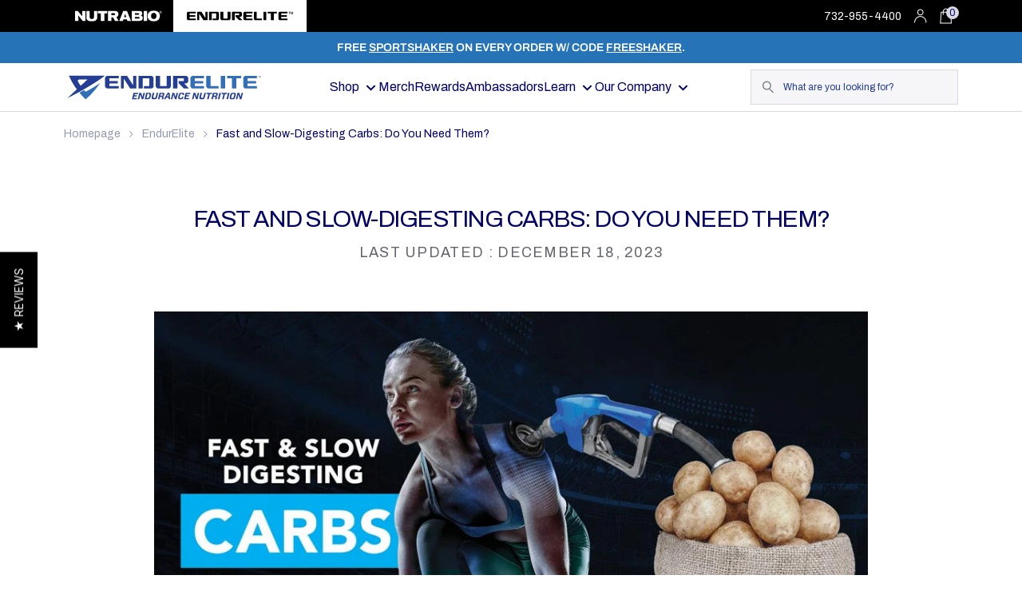

--- FILE ---
content_type: text/html; charset=utf-8
request_url: https://nutrabio.com/blogs/endurelite/fast-and-slow-digesting-carbs-do-you-need-them
body_size: 72459
content:















<!doctype html>
<html class="no-js" lang="en">
  <head>


    <meta charset="utf-8">
    <meta http-equiv="X-UA-Compatible" content="IE=edge">
    <meta name="viewport" content="width=device-width,initial-scale=1">
    <meta name="theme-color" content="">
    
    <link rel="canonical" href="https://nutrabio.com/blogs/endurelite/fast-and-slow-digesting-carbs-do-you-need-them">
    
    <link rel="preconnect" href="https://cdn.shopify.com" crossorigin>

    <!-- Google Tag Manager -->
    <script>(function(w,d,s,l,i){w[l]=w[l]||[];w[l].push({'gtm.start':
    new Date().getTime(),event:'gtm.js'});var f=d.getElementsByTagName(s)[0],
    j=d.createElement(s),dl=l!='dataLayer'?'&l='+l:'';j.async=true;j.src=
    'https://www.googletagmanager.com/gtm.js?id='+i+dl;f.parentNode.insertBefore(j,f);
    })(window,document,'script','dataLayer','GTM-P8KN');</script>
    <!-- End Google Tag Manager -->

     <!-- Meta Pixel Code -->
     <script>
      !function(f,b,e,v,n,t,s)
      {if(f.fbq)return;n=f.fbq=function(){n.callMethod?
      n.callMethod.apply(n,arguments):n.queue.push(arguments)};
      if(!f._fbq)f._fbq=n;n.push=n;n.loaded=!0;n.version='2.0';
      n.queue=[];t=b.createElement(e);t.async=!0;
      t.src=v;s=b.getElementsByTagName(e)[0];
      s.parentNode.insertBefore(t,s)}(window, document,'script',
      'https://connect.facebook.net/en_US/fbevents.js');
      fbq('init', '566570345616999');
      fbq('track', 'PageView');
      </script>
      <noscript><img height="1" width="1" style="display:none"
      src="https://www.facebook.com/tr?id=566570345616999&ev=PageView&noscript=1"
      /></noscript>
    <!-- End Meta Pixel Code -->

    <link rel="icon" type="image/png" href="https://cdn.shopify.com/s/files/1/0266/5152/5328/files/favicon.ico?v=1692118275"><link rel="preconnect" href="https://fonts.shopifycdn.com" crossorigin><title>
      Fast and Slow-Digesting Carbs: Do You Need Them?
 &ndash; NutraBio Brands</title>

    
      <meta name="description" content="For some reason, carbohydrates are demonized these days, and people are drastically reducing their intake or eliminating carbs altogether. The fact is, you need carbohydrates — especially if you’re an endurance athlete. With fast and slow-digesting carbs, you need a mix in order to help improve endurance and allow your">
    
    

    
     <script data-cfasync="false" src="https://blink-script.com/resources/preload"></script>
    

    

<meta property="og:site_name" content="NutraBio Brands">
<meta property="og:url" content="https://nutrabio.com/blogs/endurelite/fast-and-slow-digesting-carbs-do-you-need-them">
<meta property="og:title" content="Fast and Slow-Digesting Carbs: Do You Need Them?">
<meta property="og:type" content="article">
<meta property="og:description" content="For some reason, carbohydrates are demonized these days, and people are drastically reducing their intake or eliminating carbs altogether. The fact is, you need carbohydrates — especially if you’re an endurance athlete. With fast and slow-digesting carbs, you need a mix in order to help improve endurance and allow your"><meta property="og:image" content="http://nutrabio.com/cdn/shop/articles/fast-and-slow-digesting-carbs.jpg?v=1702591314">
  <meta property="og:image:secure_url" content="https://nutrabio.com/cdn/shop/articles/fast-and-slow-digesting-carbs.jpg?v=1702591314">
  <meta property="og:image:width" content="960">
  <meta property="og:image:height" content="622"><meta name="twitter:site" content="@nutrabio"><meta name="twitter:card" content="summary_large_image">
<meta name="twitter:title" content="Fast and Slow-Digesting Carbs: Do You Need Them?">
<meta name="twitter:description" content="For some reason, carbohydrates are demonized these days, and people are drastically reducing their intake or eliminating carbs altogether. The fact is, you need carbohydrates — especially if you’re an endurance athlete. With fast and slow-digesting carbs, you need a mix in order to help improve endurance and allow your">


    
     <script data-cfasync="false" src="https://blink-script.com/resources/lazyload"></script>
    

    <!-- Theme switcher logic -->
    <script>
        sessionStorage.setItem('theme', 'endurelite');
    </script>

    <script src="https://www.youtube.com/iframe_api"></script>

    <script src="//nutrabio.com/cdn/shop/t/527/assets/global.js?v=147726142672086587701766087158" defer="defer"></script>

    

    
  <script>window.performance && window.performance.mark && window.performance.mark('shopify.content_for_header.start');</script><meta name="facebook-domain-verification" content="ktrmbvq1ld3g56cjvp7egucb2qedou">
<meta name="google-site-verification" content="Y8voZdUUJ9bpHZIzYvIlkbq2ZbK4bB7Nw9KYfy_CMgs">
<meta id="shopify-digital-wallet" name="shopify-digital-wallet" content="/26651525328/digital_wallets/dialog">
<meta name="shopify-checkout-api-token" content="25d62ad4b685dc5d84d5ea3011885a3c">
<meta id="in-context-paypal-metadata" data-shop-id="26651525328" data-venmo-supported="true" data-environment="production" data-locale="en_US" data-paypal-v4="true" data-currency="USD">
<link rel="alternate" type="application/atom+xml" title="Feed" href="/blogs/endurelite.atom" />
<script async="async" src="/checkouts/internal/preloads.js?locale=en-US"></script>
<script id="shopify-features" type="application/json">{"accessToken":"25d62ad4b685dc5d84d5ea3011885a3c","betas":["rich-media-storefront-analytics"],"domain":"nutrabio.com","predictiveSearch":true,"shopId":26651525328,"locale":"en"}</script>
<script>var Shopify = Shopify || {};
Shopify.shop = "nutrabiolabs.myshopify.com";
Shopify.locale = "en";
Shopify.currency = {"active":"USD","rate":"1.0"};
Shopify.country = "US";
Shopify.theme = {"name":"nutrabiolabs\/main","id":187884372337,"schema_name":"Dawn","schema_version":"6.0.2","theme_store_id":null,"role":"main"};
Shopify.theme.handle = "null";
Shopify.theme.style = {"id":null,"handle":null};
Shopify.cdnHost = "nutrabio.com/cdn";
Shopify.routes = Shopify.routes || {};
Shopify.routes.root = "/";</script>
<script type="module">!function(o){(o.Shopify=o.Shopify||{}).modules=!0}(window);</script>
<script>!function(o){function n(){var o=[];function n(){o.push(Array.prototype.slice.apply(arguments))}return n.q=o,n}var t=o.Shopify=o.Shopify||{};t.loadFeatures=n(),t.autoloadFeatures=n()}(window);</script>
<script id="shop-js-analytics" type="application/json">{"pageType":"article"}</script>
<script defer="defer" async type="module" src="//nutrabio.com/cdn/shopifycloud/shop-js/modules/v2/client.init-shop-cart-sync_BT-GjEfc.en.esm.js"></script>
<script defer="defer" async type="module" src="//nutrabio.com/cdn/shopifycloud/shop-js/modules/v2/chunk.common_D58fp_Oc.esm.js"></script>
<script defer="defer" async type="module" src="//nutrabio.com/cdn/shopifycloud/shop-js/modules/v2/chunk.modal_xMitdFEc.esm.js"></script>
<script type="module">
  await import("//nutrabio.com/cdn/shopifycloud/shop-js/modules/v2/client.init-shop-cart-sync_BT-GjEfc.en.esm.js");
await import("//nutrabio.com/cdn/shopifycloud/shop-js/modules/v2/chunk.common_D58fp_Oc.esm.js");
await import("//nutrabio.com/cdn/shopifycloud/shop-js/modules/v2/chunk.modal_xMitdFEc.esm.js");

  window.Shopify.SignInWithShop?.initShopCartSync?.({"fedCMEnabled":true,"windoidEnabled":true});

</script>
<script>(function() {
  var isLoaded = false;
  function asyncLoad() {
    if (isLoaded) return;
    isLoaded = true;
    var urls = ["https:\/\/cdn.verifypass.com\/seller\/launcher.js?shop=nutrabiolabs.myshopify.com","https:\/\/nutrabio.postaffiliatepro.com\/plugins\/Shopify\/shopify.php?ac=getCode\u0026shop=nutrabiolabs.myshopify.com","https:\/\/cdn-loyalty.yotpo.com\/loader\/fh6jEmRVlGZSoOnWxm5mgA.js?shop=nutrabiolabs.myshopify.com","\/\/staticw2.yotpo.com\/3e812vdZ4bgLMqZNtxcudyrPfB0GoWRMn6lSFMXR\/widget.js?shop=nutrabiolabs.myshopify.com","https:\/\/static.klaviyo.com\/onsite\/js\/klaviyo.js?company_id=SuRHvF\u0026shop=nutrabiolabs.myshopify.com","https:\/\/d18eg7dreypte5.cloudfront.net\/scripts\/integrations\/subscription.js?shop=nutrabiolabs.myshopify.com","https:\/\/d18eg7dreypte5.cloudfront.net\/browse-abandonment\/smsbump_timer.js?shop=nutrabiolabs.myshopify.com","https:\/\/na.shgcdn3.com\/pixel-collector.js?shop=nutrabiolabs.myshopify.com","https:\/\/custompricing.axtrics.com\/minified_js.js?shop=nutrabiolabs.myshopify.com","https:\/\/cdn.nfcube.com\/instafeed-eb7cff000f2d9b6a00ec7827e1b3ffa7.js?shop=nutrabiolabs.myshopify.com","https:\/\/cdn.rebuyengine.com\/onsite\/js\/rebuy.js?shop=nutrabiolabs.myshopify.com","https:\/\/d1o5e9vlirdalo.cloudfront.net\/vfLoader.js?pk=nutrabiolabsllc\u0026e=prod\u0026shop=nutrabiolabs.myshopify.com","https:\/\/app.octaneai.com\/uf60ahhl5qo5ur51\/shopify.js?x=dJWDL8PIv9ecLNNQ\u0026shop=nutrabiolabs.myshopify.com","https:\/\/cdn.attn.tv\/nutrabio\/dtag.js?shop=nutrabiolabs.myshopify.com"];
    for (var i = 0; i < urls.length; i++) {
      var s = document.createElement('script');
      s.type = 'text/javascript';
      s.async = true;
      s.src = urls[i];
      var x = document.getElementsByTagName('script')[0];
      x.parentNode.insertBefore(s, x);
    }
  };
  if(window.attachEvent) {
    window.attachEvent('onload', asyncLoad);
  } else {
    window.addEventListener('load', asyncLoad, false);
  }
})();</script>
<script id="__st">var __st={"a":26651525328,"offset":-18000,"reqid":"6c655e34-be18-44f2-b02f-82a660ca2650-1769063894","pageurl":"nutrabio.com\/blogs\/endurelite\/fast-and-slow-digesting-carbs-do-you-need-them","s":"articles-557790462160","u":"5be6924ae251","p":"article","rtyp":"article","rid":557790462160};</script>
<script>window.ShopifyPaypalV4VisibilityTracking = true;</script>
<script id="captcha-bootstrap">!function(){'use strict';const t='contact',e='account',n='new_comment',o=[[t,t],['blogs',n],['comments',n],[t,'customer']],c=[[e,'customer_login'],[e,'guest_login'],[e,'recover_customer_password'],[e,'create_customer']],r=t=>t.map((([t,e])=>`form[action*='/${t}']:not([data-nocaptcha='true']) input[name='form_type'][value='${e}']`)).join(','),a=t=>()=>t?[...document.querySelectorAll(t)].map((t=>t.form)):[];function s(){const t=[...o],e=r(t);return a(e)}const i='password',u='form_key',d=['recaptcha-v3-token','g-recaptcha-response','h-captcha-response',i],f=()=>{try{return window.sessionStorage}catch{return}},m='__shopify_v',_=t=>t.elements[u];function p(t,e,n=!1){try{const o=window.sessionStorage,c=JSON.parse(o.getItem(e)),{data:r}=function(t){const{data:e,action:n}=t;return t[m]||n?{data:e,action:n}:{data:t,action:n}}(c);for(const[e,n]of Object.entries(r))t.elements[e]&&(t.elements[e].value=n);n&&o.removeItem(e)}catch(o){console.error('form repopulation failed',{error:o})}}const l='form_type',E='cptcha';function T(t){t.dataset[E]=!0}const w=window,h=w.document,L='Shopify',v='ce_forms',y='captcha';let A=!1;((t,e)=>{const n=(g='f06e6c50-85a8-45c8-87d0-21a2b65856fe',I='https://cdn.shopify.com/shopifycloud/storefront-forms-hcaptcha/ce_storefront_forms_captcha_hcaptcha.v1.5.2.iife.js',D={infoText:'Protected by hCaptcha',privacyText:'Privacy',termsText:'Terms'},(t,e,n)=>{const o=w[L][v],c=o.bindForm;if(c)return c(t,g,e,D).then(n);var r;o.q.push([[t,g,e,D],n]),r=I,A||(h.body.append(Object.assign(h.createElement('script'),{id:'captcha-provider',async:!0,src:r})),A=!0)});var g,I,D;w[L]=w[L]||{},w[L][v]=w[L][v]||{},w[L][v].q=[],w[L][y]=w[L][y]||{},w[L][y].protect=function(t,e){n(t,void 0,e),T(t)},Object.freeze(w[L][y]),function(t,e,n,w,h,L){const[v,y,A,g]=function(t,e,n){const i=e?o:[],u=t?c:[],d=[...i,...u],f=r(d),m=r(i),_=r(d.filter((([t,e])=>n.includes(e))));return[a(f),a(m),a(_),s()]}(w,h,L),I=t=>{const e=t.target;return e instanceof HTMLFormElement?e:e&&e.form},D=t=>v().includes(t);t.addEventListener('submit',(t=>{const e=I(t);if(!e)return;const n=D(e)&&!e.dataset.hcaptchaBound&&!e.dataset.recaptchaBound,o=_(e),c=g().includes(e)&&(!o||!o.value);(n||c)&&t.preventDefault(),c&&!n&&(function(t){try{if(!f())return;!function(t){const e=f();if(!e)return;const n=_(t);if(!n)return;const o=n.value;o&&e.removeItem(o)}(t);const e=Array.from(Array(32),(()=>Math.random().toString(36)[2])).join('');!function(t,e){_(t)||t.append(Object.assign(document.createElement('input'),{type:'hidden',name:u})),t.elements[u].value=e}(t,e),function(t,e){const n=f();if(!n)return;const o=[...t.querySelectorAll(`input[type='${i}']`)].map((({name:t})=>t)),c=[...d,...o],r={};for(const[a,s]of new FormData(t).entries())c.includes(a)||(r[a]=s);n.setItem(e,JSON.stringify({[m]:1,action:t.action,data:r}))}(t,e)}catch(e){console.error('failed to persist form',e)}}(e),e.submit())}));const S=(t,e)=>{t&&!t.dataset[E]&&(n(t,e.some((e=>e===t))),T(t))};for(const o of['focusin','change'])t.addEventListener(o,(t=>{const e=I(t);D(e)&&S(e,y())}));const B=e.get('form_key'),M=e.get(l),P=B&&M;t.addEventListener('DOMContentLoaded',(()=>{const t=y();if(P)for(const e of t)e.elements[l].value===M&&p(e,B);[...new Set([...A(),...v().filter((t=>'true'===t.dataset.shopifyCaptcha))])].forEach((e=>S(e,t)))}))}(h,new URLSearchParams(w.location.search),n,t,e,['guest_login'])})(!1,!0)}();</script>
<script integrity="sha256-4kQ18oKyAcykRKYeNunJcIwy7WH5gtpwJnB7kiuLZ1E=" data-source-attribution="shopify.loadfeatures" defer="defer" src="//nutrabio.com/cdn/shopifycloud/storefront/assets/storefront/load_feature-a0a9edcb.js" crossorigin="anonymous"></script>
<script data-source-attribution="shopify.dynamic_checkout.dynamic.init">var Shopify=Shopify||{};Shopify.PaymentButton=Shopify.PaymentButton||{isStorefrontPortableWallets:!0,init:function(){window.Shopify.PaymentButton.init=function(){};var t=document.createElement("script");t.src="https://nutrabio.com/cdn/shopifycloud/portable-wallets/latest/portable-wallets.en.js",t.type="module",document.head.appendChild(t)}};
</script>
<script data-source-attribution="shopify.dynamic_checkout.buyer_consent">
  function portableWalletsHideBuyerConsent(e){var t=document.getElementById("shopify-buyer-consent"),n=document.getElementById("shopify-subscription-policy-button");t&&n&&(t.classList.add("hidden"),t.setAttribute("aria-hidden","true"),n.removeEventListener("click",e))}function portableWalletsShowBuyerConsent(e){var t=document.getElementById("shopify-buyer-consent"),n=document.getElementById("shopify-subscription-policy-button");t&&n&&(t.classList.remove("hidden"),t.removeAttribute("aria-hidden"),n.addEventListener("click",e))}window.Shopify?.PaymentButton&&(window.Shopify.PaymentButton.hideBuyerConsent=portableWalletsHideBuyerConsent,window.Shopify.PaymentButton.showBuyerConsent=portableWalletsShowBuyerConsent);
</script>
<script data-source-attribution="shopify.dynamic_checkout.cart.bootstrap">document.addEventListener("DOMContentLoaded",(function(){function t(){return document.querySelector("shopify-accelerated-checkout-cart, shopify-accelerated-checkout")}if(t())Shopify.PaymentButton.init();else{new MutationObserver((function(e,n){t()&&(Shopify.PaymentButton.init(),n.disconnect())})).observe(document.body,{childList:!0,subtree:!0})}}));
</script>
<link id="shopify-accelerated-checkout-styles" rel="stylesheet" media="screen" href="https://nutrabio.com/cdn/shopifycloud/portable-wallets/latest/accelerated-checkout-backwards-compat.css" crossorigin="anonymous">
<style id="shopify-accelerated-checkout-cart">
        #shopify-buyer-consent {
  margin-top: 1em;
  display: inline-block;
  width: 100%;
}

#shopify-buyer-consent.hidden {
  display: none;
}

#shopify-subscription-policy-button {
  background: none;
  border: none;
  padding: 0;
  text-decoration: underline;
  font-size: inherit;
  cursor: pointer;
}

#shopify-subscription-policy-button::before {
  box-shadow: none;
}

      </style>
<script id="sections-script" data-sections="footer-endurelite" defer="defer" src="//nutrabio.com/cdn/shop/t/527/compiled_assets/scripts.js?v=135028"></script>
<script>window.performance && window.performance.mark && window.performance.mark('shopify.content_for_header.end');</script>
  





  <script type="text/javascript">
    
      window.__shgMoneyFormat = window.__shgMoneyFormat || {"USD":{"currency":"USD","currency_symbol":"$","currency_symbol_location":"left","decimal_places":2,"decimal_separator":".","thousands_separator":","}};
    
    window.__shgCurrentCurrencyCode = window.__shgCurrentCurrencyCode || {
      currency: "USD",
      currency_symbol: "$",
      decimal_separator: ".",
      thousands_separator: ",",
      decimal_places: 2,
      currency_symbol_location: "left"
    };
  </script>





    <style data-shopify>
      @font-face {
  font-family: Archivo;
  font-weight: 400;
  font-style: normal;
  font-display: swap;
  src: url("//nutrabio.com/cdn/fonts/archivo/archivo_n4.dc8d917cc69af0a65ae04d01fd8eeab28a3573c9.woff2") format("woff2"),
       url("//nutrabio.com/cdn/fonts/archivo/archivo_n4.bd6b9c34fdb81d7646836be8065ce3c80a2cc984.woff") format("woff");
}

      @font-face {
  font-family: Archivo;
  font-weight: 700;
  font-style: normal;
  font-display: swap;
  src: url("//nutrabio.com/cdn/fonts/archivo/archivo_n7.651b020b3543640c100112be6f1c1b8e816c7f13.woff2") format("woff2"),
       url("//nutrabio.com/cdn/fonts/archivo/archivo_n7.7e9106d320e6594976a7dcb57957f3e712e83c96.woff") format("woff");
}

      @font-face {
  font-family: Archivo;
  font-weight: 400;
  font-style: italic;
  font-display: swap;
  src: url("//nutrabio.com/cdn/fonts/archivo/archivo_i4.37d8c4e02dc4f8e8b559f47082eb24a5c48c2908.woff2") format("woff2"),
       url("//nutrabio.com/cdn/fonts/archivo/archivo_i4.839d35d75c605237591e73815270f86ab696602c.woff") format("woff");
}

      @font-face {
  font-family: Archivo;
  font-weight: 700;
  font-style: italic;
  font-display: swap;
  src: url("//nutrabio.com/cdn/fonts/archivo/archivo_i7.3dc798c6f261b8341dd97dd5c78d97d457c63517.woff2") format("woff2"),
       url("//nutrabio.com/cdn/fonts/archivo/archivo_i7.3b65e9d326e7379bd5f15bcb927c5d533d950ff6.woff") format("woff");
}

      @font-face {
  font-family: Archivo;
  font-weight: 400;
  font-style: normal;
  font-display: swap;
  src: url("//nutrabio.com/cdn/fonts/archivo/archivo_n4.dc8d917cc69af0a65ae04d01fd8eeab28a3573c9.woff2") format("woff2"),
       url("//nutrabio.com/cdn/fonts/archivo/archivo_n4.bd6b9c34fdb81d7646836be8065ce3c80a2cc984.woff") format("woff");
}


      :root {
        --media-sm: 750px;
--media-md: 990px;
--media-lg: 1024px;

--font-body-family: "Archivo", sans-serif;
--font-body-style: normal;
--font-body-weight: 400;
--font-body-weight-bold: 700;
--font-body-scale: 1.0;

--font-heading-family: "Forza", Archivo, sans-serif;
--font-heading-style: normal;
--font-heading-weight: 700;

--color-shadow: 0px 4px 4px rgba(0, 0, 0, 0.25);

--color-white: #FFFFFF;
--color-black: #000000;
--background: #F6F6F9;
--background-with-opacity: rgba(255, 255, 255, 0.75);
--color-text: #000065;
--color-error: #E88588;
--color-black: #000000;

--color-primary-light: #6699ff;
--color-primary-medium: #336fb7;
--color-primary-dark: #233e94;

--grey-light: #d9d9e5;
--grey-medium-light: #9699af;
--grey-medium: #737F85;
--grey-dark: #63636f;
--grey-account: #464647;

--breadcrumb: #9699AF;
--breadcrumb-active: #000066;

--badge-bg-color: #ce3a3a;

--black-light-rgb: 16, 16, 16;

--spacing-base: 16px;
--spacing-sm: 8px;
--spacing2x: 32px;
--spacing3x: 48px;
--spacing4x: 64px;
--spacing5x: 80px;
--spacing6x: 96px;
--spacing7x: 112px;
--spacing8x: 128px;
--spacing9x: 144px;

--desktop-carousel-spacing: 36px;

--text-body-primary: 16px;
--text-body-xxs: 10px;
--text-body-xs: 12px;
--text-body-small: 14px;
--text-body-large: 20px;

--text-sub-heading-small: 18px;
--text-sub-heading-large: 20px;

--text-heading-100: 100px;
--text-heading-1: 60px;
--text-heading-2: 50px;
--text-heading-3: 42px;
--text-heading-4: 35px;
--text-heading-5: 30px;
--text-heading-6: 24px;
--text-heading-7: 14px;
--text-heading-8: 12px;

--outline-offset: 2px;
--outline-width: 1px;
--outline-color: #39556F;

--input-focus: 0px 0px 5px #0057FF;
--button-focus: 0px 0px 7px rgba(0, 87, 255, 0.75);

--page-width: 1440px;


--button-font-family: "Archivo", sans-serif;

--max-width: 1440px;
--content-width: 900px;

--plp-spacing-grid-horizontal: 48px;
--plp-spacing-grid-vertical: 60px;

--pdp-description-green: #bfd730;

--search-icon-grey: #73737E;
      }

      .endurelite-theme {
        --media-sm: 750px;
--media-md: 990px;
--media-lg: 1024px;

--font-body-family: "Archivo", sans-serif;
--font-body-style: normal;
--font-body-weight: 400;
--font-body-weight-bold: 700;
--font-body-scale: 1.0;

--font-heading-family: "Forza", Archivo, sans-serif;
--font-heading-style: normal;
--font-heading-weight: 700;

--color-shadow: 0px 4px 4px rgba(0, 0, 0, 0.25);

--color-white: #FFFFFF;
--color-black: #000000;
--background: #F6F6F9;
--background-with-opacity: rgba(255, 255, 255, 0.75);
--color-text: #000065;
--color-error: #E88588;
--color-black: #000000;

--color-primary-light: #6699ff;
--color-primary-medium: #336fb7;
--color-primary-dark: #233e94;

--grey-light: #d9d9e5;
--grey-medium-light: #9699af;
--grey-medium: #737F85;
--grey-dark: #63636f;
--grey-account: #464647;

--breadcrumb: #9699AF;
--breadcrumb-active: #000066;

--badge-bg-color: #ce3a3a;

--black-light-rgb: 16, 16, 16;

--spacing-base: 16px;
--spacing-sm: 8px;
--spacing2x: 32px;
--spacing3x: 48px;
--spacing4x: 64px;
--spacing5x: 80px;
--spacing6x: 96px;
--spacing7x: 112px;
--spacing8x: 128px;
--spacing9x: 144px;

--desktop-carousel-spacing: 36px;

--text-body-primary: 16px;
--text-body-xxs: 10px;
--text-body-xs: 12px;
--text-body-small: 14px;
--text-body-large: 20px;

--text-sub-heading-small: 18px;
--text-sub-heading-large: 20px;

--text-heading-100: 100px;
--text-heading-1: 60px;
--text-heading-2: 50px;
--text-heading-3: 42px;
--text-heading-4: 35px;
--text-heading-5: 30px;
--text-heading-6: 24px;
--text-heading-7: 14px;
--text-heading-8: 12px;

--outline-offset: 2px;
--outline-width: 1px;
--outline-color: #39556F;

--input-focus: 0px 0px 5px #0057FF;
--button-focus: 0px 0px 7px rgba(0, 87, 255, 0.75);

--page-width: 1440px;


--button-font-family: "Archivo", sans-serif;

--max-width: 1440px;
--content-width: 900px;

--plp-spacing-grid-horizontal: 48px;
--plp-spacing-grid-vertical: 60px;

--pdp-description-green: #bfd730;

--search-icon-grey: #73737E;
      }

      .nutrabio-theme {
        --media-sm: 750px;
--media-md: 990px;
--media-lg: 1024px;

--font-body-family: "Archivo", sans-serif;
--font-body-style: normal;
--font-body-weight: 400;
--font-body-weight-bold: 700;
--font-body-scale: 1.0;

--font-heading-family: "Alternate Gothic Condensed ATF", sans-serif;
--font-heading-style: normal;
--font-heading-weight: 600;

--color-shadow: 0px 4px 4px rgba(0, 0, 0, 0.25);

--color-white: #FFFFFF;
--color-black: #000000;
--background: #F6F6F9;
--color-text: #252525;
--color-error: #E88588;
--color-black: #000000;

--wellness-main: #A9DDDF;
--wellness-light:#E7F5F5;
--wellness-dark: #478D90;
--performance-main: #39556F;
--performance-light: #7697B6;
--performance-dark: #172533;

--grey-light: #D6E0E2;
--grey-medium-light: #9FAFB2;
--grey-medium: #737F85;
--grey-dark: #566268;
--grey-account: #464647;

--breadcrumb: #9FAFB2;
--breadcrumb-active: #252525;

--badge-bg-color: #C53C3C;

--black-light-rgb: 16, 16, 16;

--spacing-base: 16px;
--spacing-sm: 8px;
--spacing2x: 32px;
--spacing3x: 48px;
--spacing4x: 64px;
--spacing5x: 80px;
--spacing6x: 96px;
--spacing7x: 112px;
--spacing8x: 128px;
--spacing9x: 144px;

--desktop-carousel-spacing: 36px;

--text-body-primary: 16px;
--text-body-xxs: 10px;
--text-body-xs: 12px;
--text-body-small: 14px;
--text-body-large: 20px;

--text-sub-heading-small: 18px;
--text-sub-heading-large: 24px;

--text-heading-100: 100px;
--text-heading-1: 76px;
--text-heading-2: 60px;
--text-heading-3: 50px;
--text-heading-4: 42px;
--text-heading-5: 35px;
--text-heading-6: 30px;

--outline-offset: 2px;
--outline-width: 1px;
--outline-color: #39556F;

--input-focus: 0px 0px 5px #0057FF;
--button-focus: 0px 0px 7px rgba(0, 87, 255, 0.75);

--page-width: 1440px;

--badge-corner-radius: 5px;

--buttons-radius: 0;
--button-font-family: "Archivo", "Inter", sans-serif;

--inputs-radius: 0;
--search-input-radius: 0;

--max-width: 1440px;
--content-width: 900px;

--plp-spacing-grid-horizontal: 48px;
--plp-spacing-grid-vertical: 60px;

--pdp-description-green: #bfd730;
      }

      *,
      *::before,
      *::after {
        box-sizing: inherit;
      }

      html {
        box-sizing: border-box;
        font-size: calc(var(--font-body-scale) * 62.5%);
        height: 100%;
      }

      body {
        display: grid;
        grid-template-rows: auto auto 1fr auto;
        grid-template-columns: 100%;
        min-height: 100%;
        margin: 0;
        font-size: 1.5rem;
        letter-spacing: 0.06rem;
        line-height: 1;
        font-family: var(--font-body-family);
        font-style: var(--font-body-style);
        font-weight: var(--font-body-weight);
      }

      @media screen and (min-width: 750px) {
        body {
          font-size: 1.6rem;
        }
      }
    </style>

    <link href="//nutrabio.com/cdn/shop/t/527/assets/base.css?v=32958159714734198061766087160" rel="stylesheet" type="text/css" media="all" />
    <link href="//nutrabio.com/cdn/shop/t/527/assets/endurelite-base.css?v=97735227295812150211766087160" rel="stylesheet" type="text/css" media="all" />

    <link href="//nutrabio.com/cdn/shop/t/527/assets/trellis-section-header.css?v=17267496469481348401766087161" rel="stylesheet" type="text/css" media="all" />
<link rel="preload" as="font" href="//nutrabio.com/cdn/fonts/archivo/archivo_n4.dc8d917cc69af0a65ae04d01fd8eeab28a3573c9.woff2" type="font/woff2" crossorigin><link rel="preload" as="font" href="//nutrabio.com/cdn/fonts/archivo/archivo_n4.dc8d917cc69af0a65ae04d01fd8eeab28a3573c9.woff2" type="font/woff2" crossorigin><link rel="stylesheet" href="//nutrabio.com/cdn/shop/t/527/assets/component-predictive-search.css?v=165644661289088488651766087161" media="print" onload="this.media='all'"><script>document.documentElement.className = document.documentElement.className.replace('no-js', 'js');
      if (Shopify.designMode) {
        document.documentElement.classList.add('shopify-design-mode');
      }
    </script>
<script type="text/javascript" src="https://static.ordergroove.com/e779fce27ff011eda419d24461bfb51c/main.js" data-shopify-selling-plans ></script><script src="//js.klevu.com/core/v2/klevu.js"></script>
    
    <!-- Start klevu-snippets DO NOT EDIT -->
    <style type="text/css">
    div.kuClearLeft,div.kuClearRight,div.kuClearBoth { display: block; }
</style>

<script type="text/javascript">
    klevu.interactive(function () {
        var searchBoxSelector = 'input.search-form__input';
        var searchBoxSelectorDawn = 'input.search__input';
        if (null !== document.querySelector(searchBoxSelectorDawn)) {
            searchBoxSelector = searchBoxSelectorDawn;
        }

        var options = {
            url : {
                landing: '/pages/search-endurelite', // your Shopify Search Results Page
                search: klevu.settings.url.protocol + '//uscs31v2.ksearchnet.com/cs/v2/search' // your Klevu APIv2 Search URL
            },
            search: {
                minChars: 0,
                searchBoxSelector: searchBoxSelector + ',.kuSearchInput', // your Shopify Search Input
                apiKey: "klevu-167105902697115882" // your Klevu JS API Key
            },
            analytics: {
                apiKey: 'klevu-167105902697115882' // your Klevu JS API Key
            }
        };

        var documentClickPreventSelectors = [];
        if (document.querySelector('.modal-overlay')) {
            documentClickPreventSelectors.push('.modal-overlay');
        }
        if (document.querySelector('.modal__toggle-open')) {
            documentClickPreventSelectors.push('.modal__toggle-open');
        }
        if (documentClickPreventSelectors.length > 0) {
            options.search.documentClickPreventSelector = documentClickPreventSelectors.join(',');
        }

        klevu(options);

        // Modify all search requests to apply brand filter for Endurelite
        klevu.modifyRequest('all', (data, scope) => {
            klevu.each(data.request.current.recordQueries, (key, query) => {
                // Do not apply filter to contentList results (Pages)
                if(query.id !== 'contentList') {
                    klevu.setObjectPath(query, "filters.applyFilters.filters", [{key: 'brand', values: ['EndurElite']}]);
                }
            });
        });
    });
</script>

<script src="https://js.klevu.com/theme/default/v2/quick-search-theme.js"></script>



    <script type="text/javascript">
    if ('undefined' === typeof klevu_addtocart) {
        function klevu_addtocart( id, url, qty ) {
            if ('undefined' !== typeof klevu_customAddToCart) {
                klevu_customAddToCart(id, url, 1);
            } else {
                var urlProtocol = ( "https:" === document.location.protocol ? "https://" : "http://" );
                var url = urlProtocol + window.location.hostname + '/cart/add?id=' + id + '&quantity=1';
                window.location.assign(url);
            }
        }
    }
</script>
    <!-- Start klevu-common-js DO NOT EDIT -->
<script type="text/javascript">
    if (typeof klevu_lang === "undefined") {
        var klevu_lang = "en";
    }
</script>
<!-- End klevu-common-js DO NOT EDIT -->
    <script type="text/javascript">

    // Delay powerUp
    klevu({
        powerUp: {
            quick: false
        }
    });

    // Define a new custom event, which will fire after SRLP has initialised
    klevu.coreEvent.build({
        name: "myQuickSearchOverride",
        fire: function () {
            if (klevu.getGlobalSetting("flags.setRemoteConfigQuick.build", false)) {
                return true;
            }
            return false;
        },
        maxCount: 150,
        delay: 100
    });

    // Listen in to our custom event, to make our overrides
    klevu.coreEvent.attach("myQuickSearchOverride", {
        name: "attachToMyQuickSearchOverride",
        fire: function () {

            // OVERRIDE DEFAULT KLEVU MARKUP
            // QuickSearch loop looks for any assigned searchboxes
            klevu.each(klevu.search.extraSearchBox, function (key, box) {
              // ASSIGN a new template here for promotion banner
              box.getScope().template.setTemplate(
                  klevu.dom.helpers.getHTML("#myCustom_klevuQuickTemplateBase"),
                      "klevuTemplateBase", 
                      true
              );
            });

            klevu.each(klevu.search.extraSearchBox, function (key, box) {
                // ASSIGN a new template here for Trending Products
                box.getScope().template.setTemplate(
                    klevu.dom.helpers.getHTML("#myCustom_klevuSearchPersonalizations"),
                        "klevuSearchPersonalizations", 
                        true
                );
            });

            klevu.each(klevu.search.extraSearchBox, function (key, box) {
              // ASSIGN a new template here for Trending Products
              box.getScope().template.setTemplate(
                  klevu.dom.helpers.getHTML("#myCustom_klevuQuickProducts"),
                      "klevuQuickProducts", 
                      true
              );
            });

            klevu.each(klevu.search.extraSearchBox, function (key, box) {
              // ASSIGN a new template here for No results popular products block
              box.getScope().template.setTemplate(
                  klevu.dom.helpers.getHTML("#myCustom_klevuQuickNoResultsPopularProducts"),
                      "quickNoResultsPopularProducts", 
                      true
              );
            });

            klevu.each(klevu.search.extraSearchBox, function (key, box) {
              // ASSIGN a new template here for Popular products block
              box.getScope().template.setTemplate(
                  klevu.dom.helpers.getHTML("#myCustom_klevuQuickNoResultsPopularProductBlock"),
                      "quickNoResultsPopularProductBlock", 
                      true
              );
            });

            klevu.each(klevu.search.extraSearchBox, function (key, box) {
              // ASSIGN a new template here for Popular products block
              box.getScope().template.setTemplate(
                  klevu.dom.helpers.getHTML("#myCustom_klevuQuickProductBlock"),
                      "klevuQuickProductBlock", 
                      true
              );
            });

            klevu.each(klevu.search.extraSearchBox, function (key, box) {
              // ASSIGN a new template here for Popular products block
              box.getScope().template.setTemplate(
                  klevu.dom.helpers.getHTML("#myCustom_kuTemplatePopularSearches"),
                      "kuTemplatePopularSearches", 
                      true
              );
            });

            klevu.each(klevu.search.extraSearchBox, function (key, box) {
                // ASSIGN a new template here for no results block
                box.getScope().template.setTemplate(
                    klevu.dom.helpers.getHTML("#myCustom_klevuTemplateNoResultFoundQuick"),
                        "noResultsFoundQuick", 
                        true
                );
            });

            klevu.each(klevu.search.extraSearchBox, function (key, box) {
                // ASSIGN a new template here for no results block
                box.getScope().template.setTemplate(
                    klevu.dom.helpers.getHTML("#myCustom_kuQuickNoResultsPopularSearches"),
                        "quickNoResultsPopularSearches", 
                        true
                );
            });

            klevu.each(klevu.search.extraSearchBox, function (key, box) {
                // ASSIGN a new template here for no results block
                box.getScope().template.setTemplate(
                    klevu.dom.helpers.getHTML("#myCustom_klevuQuickCategorySuggestions"),
                        "klevuQuickCategorySuggestions", 
                        true
                );
            });
  

            // We're done with our overrides, tell Klevu to power up!
            klevu({
                powerUp: {
                    quick: true
                }
            });
        }
    });
</script>

<script type="template/klevu" id="myCustom_klevuQuickTemplateBase">
    <div class="klevu-fluid kuPreventDocumentClick trellis-klevu-base">
        <div id="klevuSearchingArea" class="klevuQuickSearchingArea trellis-klevu" ku-container data-container-role=content>
            <div ku-container data-container-id="ku_quick_main_container" data-container-role="main" class="trellis-klevu-base__container">
                <div class="trellis-klevu-search-base">
                    <% if(data.query.productList && data.query.productList.result.length > 0) { %>
                        <section ku-container data-container-id="ku_quick_main_content_left" data-container-position="left" data-container-role="left" class="trellis-klevu-left">
                            <header ku-container data-container-id="ku_quick_main_header_container" data-container-role="header">
                                <section ku-block data-block-id="ku_quick_main_header_site_navigation">
                                    <div class="klevuSuggestionsBlock">
                                        <%=helper.render('kuTemplatePopularSearches',scope) %>                            
                                        <%=helper.render('klevuQuickAutoSuggestions',scope) %>
                                        <%=helper.render('klevuQuickCategorySuggestions',scope) %>

                                        <% if(data.query.productList.result.length === 0 ) { %>
                                            <div class="kuQuickNoResults">
                                                <div class="kuQuickNoResultsInner">
                                                    <div class="kuQuickNoResultsMessage">
                                                        <%= helper.translate(data.noResultsFoundMsg) %>
                                                        <ul class="trellis-klevu__no-results-helper-list">
                                                            <li>Check for misspellings.</li>
                                                            <li>Remove possible redundant keywords (ie. "products").</li>
                                                            <li>Use other words to describe what you are searching for.</li>
                                                        </ul>
                                                    </div>                
                                                </div>
                                            </div>
                                            <%=helper.render('kuTemplatePopularSearches',scope) %>
                                        <% } %>
                                    </div>
                                </section>
                            </header>
                        </section>
                    <% } %> 
                    
                    <% if(data.showQuickFacetedLayoutCharLimitMessage == true) { %>
                        <% var quickFacetedLayoutMessage = (data.quickFacetedLayoutMinCharsTextValue) ? data.quickFacetedLayoutMinCharsTextValue : ""; %>
                        <% if(quickFacetedLayoutMessage != "") { %>
                            <span class="kuFacetedLayoutMinCharText"><%= helper.translate(quickFacetedLayoutMessage) %></span>
                        <% } %>                    
                    <% } else { %>
                        <% if(data.query.productList) { %>
                            <%=helper.render('klevuQuickTemplateResultsHeadingTitle',scope,data,"productList") %>
                            <%= helper.render('klevuQuickTemplateTabResults',scope) %>                                                 
                            <%= helper.render('klevuQuickProducts',scope) %>
                            <%= helper.render('klevuQuickOtherContent',scope) %>
                        <% } else { %>              
                            <div class="kuSearchPersonalizationsContainer">
                                <%= helper.render('klevuSearchPersonalizations',scope) %> 
                                <%= helper.render('klevuTrendingProducts',scope) %>
                                <%= helper.render('klevuQuickPageSuggestions',scope) %>   
                            </div>
                        <% } %>  
                    <% } %>
                </div>
            </div>
        </div>
    </div>
</script>

<script type="template/klevu" id="myCustom_klevuSearchPersonalizations">
    <div ku-container data-container-id="ku_quick_main_content_container" data-container-role="content" class="trellis-klevu">
            <section ku-container data-container-id="ku_quick_main_content_left" data-container-position="left" data-container-role="left" class="trellis-klevu-left">
                <div ku-block data-block-id="ku_quick_left_facets"></div>
                <div ku-block data-block-id="ku_quick_left_call_outs">
                    <%=helper.render('kuTemplatePopularSearches',scope) %>
                    <%=helper.render('klevuQuickProducts',scope) %>
                    <%=helper.render('klevuQuickPageSuggestions',scope) %>
                </div>
                <div ku-block data-block-id="ku_quick_left_banner"></div>
            </section>
            <div class="trellis-klevu__center-container">
                <section ku-container data-container-id="ku_quick_main_content_center" data-container-position="center" data-container-role="center" class="trellis-klevu-center">
                    <header ku-block data-block-id="ku_quick_result_header"></header>
                    <div ku-block data-block-id="ku_quick_result_items"></div>
                                
                    <div ku-block data-block-id="ku_quick_other_items">
                    <%=helper.render('quickNoResultsPopularProducts',scope) %>
                    <%=helper.render('klevuTrendingProducts',scope) %>
                    <%=helper.render('klevuRecentViewedProducts',scope) %>
                    </div>

                    <footer ku-block data-block-id="ku_quick_result_footer"></footer>
                </section>
                <section ku-container data-container-id="ku_quick_main_content_right" data-container-position="right" data-container-role="right" class="trellis-klevu-right">
                    <div class="trellis-klevu-blogs">
                        <div class="klevuSuggestionHeading trellis-klevu__heading">
                            <span class="klevuHeadingText">Trending Blog Posts</span>
                        </div>
                        
                            
                        
                            
                        
                            
                        
                            
                        
                            
                        
                            
                        
                            
                        
                            
                                
                            
                                
                                    <div class="trellis-klevu-blog">
                                        <a href="/blogs/blog/accelerating-innovation-in-supplements-the-processes-behind-them" class="trellis-klevu-blog__title">Accelerating Innovation in Supplements & the Processes Behind Them</a>
                                        <p class="trellis-klevu-blog__excerpt"></p>
                                        <a href="/blogs/blog/accelerating-innovation-in-supplements-the-processes-behind-them" class="trellis-klevu-blog__read-more">Read More</a>
                                    </div>
                                
                            
                        
                            
                                
                                    <div class="trellis-klevu-blog">
                                        <a href="/blogs/blog/creatine-hmb-combo" class="trellis-klevu-blog__title">Creatine HMB: The Ultimate Combo for Strength, Power, & Recovery</a>
                                        <p class="trellis-klevu-blog__excerpt"></p>
                                        <a href="/blogs/blog/creatine-hmb-combo" class="trellis-klevu-blog__read-more">Read More</a>
                                    </div>
                                
                            
                        
                            
                        
                            
                        
                            
                        
                            
                                
                            
                        
                            
                        
                            
                        
                            
                        
                            
                        
                            
                        
                            
                        
                            
                        
                            
                        
                            
                                
                                    <div class="trellis-klevu-blog">
                                        <a href="/blogs/blog/best-protein-powder-for-women" class="trellis-klevu-blog__title">Best Protein Powder for Women: Supporting Lean Muscle, Recovery, & Weight Loss</a>
                                        <p class="trellis-klevu-blog__excerpt"></p>
                                        <a href="/blogs/blog/best-protein-powder-for-women" class="trellis-klevu-blog__read-more">Read More</a>
                                    </div>
                                
                            
                        
                            
                        
                            
                        
                            
                        
                            
                        
                            
                        
                            
                        
                            
                                
                            
                                
                            
                        
                            
                        
                            
                                
                            
                        
                            
                                
                            
                                
                            
                        
                            
                        
                            
                        
                            
                                
                            
                        
                            
                        
                            
                        
                            
                        
                            
                                
                            
                                
                            
                                
                            
                        
                            
                        
                            
                                
                            
                                
                            
                        
                            
                        
                            
                        
                            
                        
                            
                                
                            
                        
                            
                        
                            
                                
                            
                                
                            
                        
                            
                                
                            
                        
                            
                                
                            
                        
                            
                        
                    </div>
                    <div ku-block data-block-id="ku_quick_right_facets"></div>
                    <div ku-block data-block-id="ku_quick_right_call_outs"></div>
                    <div ku-block data-block-id="ku_quick_right_banner"></div>
                </section>
            </div>
    </div>
</script>

<script type="template/klevu" id="myCustom_klevuQuickProducts">
    <% if(data.query.productList) { %>
        <% if(data.query.productList.result.length > 0 ) { %>
            <div ku-container data-container-id="ku_quick_main_content_container" data-container-role="content" data-content="productList">
                <section ku-container data-container-id="ku_quick_main_content_left" data-container-position="left"
                    data-container-role="left">
                    <div ku-block data-block-id="ku_quick_left_facets">
                        <% var isQuickFiltersOnLeft = klevu.search.modules.kmcInputs.base.isQuickFacetedLayoutFilterOnLeft(); %>
                        <% if(isQuickFiltersOnLeft === true && data.query.productList.filters && data.query.productList.filters.length > 0) { %>
                            <div data-section="productList" class="klevuMeta">
                                <%=helper.render('klevuQuickTemplateFilters',scope,data,"productList") %>
                            </div>                        
                        <% } %>
                    </div>
                    <div ku-block data-block-id="ku_quick_left_call_outs"></div>
                    <div ku-block data-block-id="ku_quick_left_banner"></div>
                </section>
                <div class="trellis-klevu__center-container">
                    <section ku-container data-container-id="ku_quick_main_content_center" data-container-position="center"
                        data-container-role="center" class="trellis-klevu-center">
                        <header ku-block data-block-id="ku_quick_result_header"></header>
                        <div ku-block data-block-id="ku_quick_result_items">
                            <div class="klevuResultsBlock">                            
                                <%=helper.render('klevuQuickProductBlockTitleHeader',scope,data) %>
                                <div class="klevuQuickSearchResults klevuMeta productList" data-section="productList" id="productList" data-result-view="list" >
                                    <div class="kuQuickResultsListHeader">
                                        <%=helper.render('kuTemplateQuickResultsViewSwitch',scope,data,"productList") %>
                                        <%=helper.render('klevuQuickTemplateSortBy',scope,data,"productList") %>                                        
                                    </div>
                                    <div class="kuClearBoth"></div>
                                    <div class="kuQuickResultsListContainer">
                                        <ul>
                                            <% helper.each(data.query.productList.result,function(key,product){ %>
                                                <%=helper.render('klevuQuickProductBlock',scope,data,product) %>
                                            <% }); %>
                                            <%=helper.render('klevuQuickTemplateInfiniteScrollDown',scope,data) %>
                                        </ul>
                                    </div>
                                </div>
                            </div>
                        </div>
                        <div ku-block data-block-id="ku_quick_other_items">
                            <div data-section="productList" class="klevuMeta">
                                <%=helper.render('klevuQuickTemplatePagination',scope,data,"productList") %>
                            </div>
                        </div>
                        <footer ku-block data-block-id="ku_quick_result_footer"></footer>
                    </section>
                    <section ku-container data-container-id="ku_quick_main_content_right" data-container-position="right" data-container-role="right" class="trellis-klevu-right">
                        <div class="trellis-klevu-blogs">
                            <div class="klevuSuggestionHeading trellis-klevu__heading">
                                <span class="klevuHeadingText">Blog Posts</span>
                                <a class="trellis-klevu-blogs__view-all" href="/blogs/blog">View All</a>
                            </div>
                            <% if(data.query.cmsCompressed) { %>
                                <% if(data.query.cmsCompressed.result && data.query.cmsCompressed.result.length > 0 ){ %>
                                    <div class="klevuAutoSuggestionsWrap klevuCmsSuggestions" id="klevuCmsContentArea">
                                        <% helper.each(data.query.cmsCompressed.result,function(key,cms){ %>
                                            <% if(key < 2) { %>
                                                <div class="trellis-klevu-blog">
                                                    <a href="<%=cms.url%>" class="trellis-klevu-blog__title"><%=cms.name%></a>
                                                    <p class="trellis-klevu-blog__excerpt"><%=cms.shortDesc%></p>
                                                    <a href="<%=cms.url%>" class="trellis-klevu-blog__read-more">Read More</a>
                                                </div>
                                            <% } %>
                                        <% }); %>
                                    </div>
                                <% } else { %>
                                    <div style="padding: 10px; color: #666; font-size: 12px;">No blog posts found in search results.</div>
                                <% } %>
                            <% } else { %>
                                <div style="padding: 10px; color: #666; font-size: 12px;">CMS search is not available.</div>
                            <% } %>
                        </div>
                    </section>
                </div>
            </div>
        <% } else { %>
            <% var isCmsEnabled = klevu.search.modules.kmcInputs.base.getCmsEnabledValue(); %>
            <% if(isCmsEnabled) { %>
                <% if(data.query.cmsCompressed && data.query.cmsCompressed.result.length <= 0 ){ %>
                    <div ku-container data-container-id="ku_quick_main_content_container" data-container-role="content">
                        <section ku-container data-container-id="ku_quick_main_content_left" data-container-position="left"
                            data-container-role="left">
                            <%=helper.render('kuTemplatePopularSearches',scope) %>
                        </section>
                        <section ku-container data-container-id="ku_quick_main_content_center" data-container-position="center"
                            data-container-role="center">
                            <div ku-block data-block-id="ku_quick_no_result_items">
                                <%=helper.render('noResultsFoundQuick',scope) %>
                            </div>
                        </section>
                        <section ku-container data-container-id="ku_quick_main_content_right" data-container-position="right"
                            data-container-role="right">
                        </section>
                    </div>
                <% } %>
            <% } else { %>
                <div ku-container data-container-id="ku_quick_main_content_container" data-container-role="content">
                    <section ku-container data-container-id="ku_quick_main_content_left" data-container-position="left"
                        data-container-role="left">
                        <%=helper.render('kuTemplatePopularSearches',scope) %>
                    </section>
                    <section ku-container data-container-id="ku_quick_main_content_center" data-container-position="center"
                        data-container-role="center">
                        <div ku-block data-block-id="ku_quick_no_result_items">
                            <%=helper.render('noResultsFoundQuick',scope) %>
                        </div>
                    </section>
                    <section ku-container data-container-id="ku_quick_main_content_right" data-container-position="right"
                        data-container-role="right">
                    </section>
                </div>
            <% } %>
        <% } %>
    <% } else { %>        
    <% } %>
</script>

<script type="template/klevu" id="myCustom_klevuTrendingProducts">
    <% 
        var trendingProductsTitle = klevu.getObjectPath(data,"modules.trendingProducts.title"); 
        trendingProductsTitle = (trendingProductsTitle) ? trendingProductsTitle : "";
    %>
    <% if(data.query.trendingProductList) { %>
        <% if(data.query.trendingProductList.result.length > 0 ) { %>
            <div class="klevuResultsBlock kuPreventDocumentClick kuRecommendationSlider">
                <div class="klevuSuggestionHeading trellis-klevu__heading">
                    <span class="klevuHeadingText"><%= helper.translate(trendingProductsTitle) %></span>
                </div>
                <div class="klevuQuickSearchResults klevuQuickSearchTrendingResults" data-section="trendingProductList" data-source="trendingProducts" id="trendingProductList">
                    <div class="kuCarousel kuTrendingProductsCarousel">
                        <div class="nav nav-left">
                            <div class="ion-chevron-left kuCarousel-arrow-icon-left"></div>
                        </div>
                        <div class="kuCarousel-content">
                            <% helper.each(data.query.trendingProductList.result,function(key,product){ %>
                                <div class="klevuProduct kuQSMenuItem kuSlide" id="<%= (key + 1) %>" ku-product-block
                                    data-id="<%=product.id%>">
                                    <%=helper.render('klevuQuickTrendingProductBlock',scope,data,product) %>
                                </div>
                            <% }); %>
                        </div>
                        <div class="nav nav-right">
                            <div class="ion-chevron-right kuCarousel-arrow-icon-right"></div>
                        </div>
                    </div>
                </div>
            </div>
        <% } %>
    <% } %>
</script>

<script type="template/klevu" id="myCustom_klevuQuickNoResultsPopularProducts">
    <% var popularProductList = klevu.getObjectPath(data,"query.noResultsFoundPopularProductList.result");%>
    <% if(popularProductList) { %>
        <% if(popularProductList.length > 0 ) { %>
            <div class="klevuNoResultsProductsBlock trellis-klevu__products-block">           
                <div class="klevuPopularProductsHeading trellis-klevu__heading"><span class="klevuQuickHeadingText">Popular Products</span></div>                
                <div class="klevuQuickSearchNoResultsPopular trellis-klevu__popular" data-section="noResultsFoundPopularProductList" id="noResultsFoundPopularProductList">
                    <ul>
                        <% helper.each(popularProductList,function(key, product){ %>
                            <%=helper.render('quickNoResultsPopularProductBlock',scope,data,product) %>
                        <% }); %>
                    </ul>
                </div>
            </div>
        <% } %>
    <% } %>
</script>

<script type="template/klevu" id="myCustom_klevuQuickNoResultsPopularProductBlock">
    <% 
        var updatedProductName = dataLocal.name;
        if(klevu.search.modules.kmcInputs.base.getSkuOnPageEnableValue()) {
            if(klevu.dom.helpers.cleanUpSku(dataLocal.sku)) {
                updatedProductName += klevu.dom.helpers.cleanUpSku(dataLocal.sku);
            }
        }
    %>
    <li class="klevuPopularProduct" data-id="<%=dataLocal.id%>">
        <a target="_self" href="<%=dataLocal.url%>" data-id="<%=dataLocal.id%>"  class="klevuQuickPopularProductInnerBlock trackProductClick klevuProductClick kuTrackRecentView">
            <div class="klevuPopularProductItemTop">
                <div class="klevuQuickImgWrap">
                    <div class="klevuQuickDiscountBadge"><strong><%=dataLocal.stickyLabelHead%></strong></div>
                    <img src="<%=dataLocal.image%>" origin="<%=dataLocal.image%>" onerror="klevu.dom.helpers.cleanUpProductImage(this)" alt="<%=updatedProductName%>" />
                </div>
            </div>
            <div class="klevuPopularProductItemBottom">
                <div class="klevuQuickPopularProductDescBlock">
                    <div title="<%= updatedProductName %>" class="klevuQuickProductName"><%= updatedProductName %></div>
                     <% if(dataLocal.inStock && dataLocal.inStock != "yes") { %>
                        <%=helper.render('quickProductStock', scope, data, dataLocal) %>              
                    <% } else { %>
                    <% if(klevu.search.modules.kmcInputs.base.getShowPrices()) { %>
                        <div class="klevuQuickProductPrice">
                            <%
                                var kuTotalVariants = klevu.dom.helpers.cleanUpPriceValue(dataLocal.totalVariants);
                                var kuStartPrice = klevu.dom.helpers.cleanUpPriceValue(dataLocal.startPrice,dataLocal.currency);
                                var kuSalePrice = klevu.dom.helpers.cleanUpPriceValue(dataLocal.salePrice,dataLocal.currency);
                                var kuPrice = klevu.dom.helpers.cleanUpPriceValue(dataLocal.price,dataLocal.currency);
                            %>
                            <% if(!Number.isNaN(kuTotalVariants) && !Number.isNaN(kuStartPrice)) { %>                                
                                <div class="klevuQuickSalePrice kuStartPrice">
                                    <span class="klevuQuickPriceGreyText"><%=helper.translate("Starting at")%></span>
                                    <% var formattedCurrency = helper.processCurrency(dataLocal.currency,parseFloat(dataLocal.startPrice)) %>
                                    <span class="klevuQuickPrice"><%= helper.removeSpaceFromPrice(formattedCurrency) %></span>                                
                                </div>
                            <% } else if(!Number.isNaN(kuSalePrice) && !Number.isNaN(kuPrice) && (kuPrice > kuSalePrice)){ %>
                                <span class="klevuQuickOrigPrice">
                                    <% var formattedCurrency = helper.processCurrency(dataLocal.currency,parseFloat(dataLocal.price)) %>
                                    <%= helper.removeSpaceFromPrice(formattedCurrency) %>
                                </span>
                                <span class="klevuQuickSalePrice klevuQuickSpecialPrice">
                                    <% var formattedCurrency = helper.processCurrency(dataLocal.currency,parseFloat(dataLocal.salePrice)) %>
                                    <%= helper.removeSpaceFromPrice(formattedCurrency) %>
                                </span>
                            <% } else if(!Number.isNaN(kuSalePrice)) { %>
                                <span class="klevuQuickSalePrice">
                                    <% var formattedCurrency = helper.processCurrency(dataLocal.currency,parseFloat(dataLocal.salePrice)) %>
                                    <%= helper.removeSpaceFromPrice(formattedCurrency) %>
                                </span>
                            <% } else if(!Number.isNaN(kuPrice)) { %>
                                <span class="klevuQuickSalePrice">
                                    <% var formattedCurrency = helper.processCurrency(dataLocal.currency,parseFloat(dataLocal.price)) %>
                                    <%= helper.removeSpaceFromPrice(formattedCurrency) %>
                                </span>
                            <% } %>
                        </div>
                        <%=helper.render('searchResultProductVATLabelQuick', scope, data, dataLocal) %>
                    <% } %>
                    <% } %>
                    <%=helper.render('klevuQuickProductRating',scope,data,dataLocal) %>
                </div>
            </div>
            <div class="kuClearLeft"></div>
        </a>
    </li>
</script>

<script type="template/klevu" id="myCustom_klevuQuickProductBlock">
    <% 
        var updatedProductName = dataLocal.name;
        if(klevu.search.modules.kmcInputs.base.getSkuOnPageEnableValue()) {
            if(klevu.dom.helpers.cleanUpSku(dataLocal.sku)) {
                updatedProductName += klevu.dom.helpers.cleanUpSku(dataLocal.sku);
            }
        }
    %>
    <li ku-product-block class="klevuProduct" data-id="<%=dataLocal.id%>">
        <a title="<%= updatedProductName %>" target="_self" href="<%=dataLocal.url%>" data-id="<%=dataLocal.id%>"  class="klevuQuickProductInnerBlock trackProductClick kuTrackRecentView">
            <div class="klevuProductItemTop">
                <div class="klevuQuickImgWrap">
                    <div class="klevuQuickDiscountBadge"><strong><%=dataLocal.stickyLabelHead%></strong></div>
                    <img src="<%=dataLocal.image%>" origin="<%=dataLocal.image%>" onerror="klevu.dom.helpers.cleanUpProductImage(this)" alt="<%=updatedProductName%>" />
                </div>
            </div>
            <div class="klevuProductItemBottom">
                <div class="klevuQuickProductDescBlock">
                    <div title="<%= updatedProductName %>" class="klevuQuickProductName"> <%= updatedProductName %> </div>
                    <div class="klevuQuickProductDesc">
                        <div class="klevuSpectxt"><%=dataLocal.summaryAttribute%><span><%=dataLocal.stickyLabelText%></span></div>
                    </div>
                    <% if(dataLocal.inStock && dataLocal.inStock != "yes") { %>
                        <%=helper.render('quickProductStock', scope, data, dataLocal) %>              
                    <% } %>
                    <% if(klevu.search.modules.kmcInputs.base.getShowPrices()) { %>
                        <div class="klevuQuickProductPrice">
                            <%
                                var kuTotalVariants = klevu.dom.helpers.cleanUpPriceValue(dataLocal.totalVariants);
                                var kuStartPrice = klevu.dom.helpers.cleanUpPriceValue(dataLocal.startPrice,dataLocal.currency);
                                var kuSalePrice = klevu.dom.helpers.cleanUpPriceValue(dataLocal.salePrice,dataLocal.currency);
                                var kuPrice = klevu.dom.helpers.cleanUpPriceValue(dataLocal.price,dataLocal.currency);
                            %>
                            <% if(!Number.isNaN(kuTotalVariants) && !Number.isNaN(kuStartPrice)) { %>                                
                                <div class="klevuQuickSalePrice kuStartPrice">
                                    <span class="klevuQuickPriceGreyText"><%=helper.translate("Starting at")%></span>
                                    <% var formattedCurrency = helper.processCurrency(dataLocal.currency,parseFloat(dataLocal.startPrice)) %>
                                    <span class="klevuQuickPrice"><%= helper.removeSpaceFromPrice(formattedCurrency) %></span>                                
                                </div>
                            <% } else if(!Number.isNaN(kuSalePrice) && !Number.isNaN(kuPrice) && (kuPrice > kuSalePrice)){ %>
                                <span class="klevuQuickOrigPrice">
                                    <% var formattedCurrency = helper.processCurrency(dataLocal.currency,parseFloat(dataLocal.price)) %>
                                    <%= helper.removeSpaceFromPrice(formattedCurrency) %>
                                </span>
                                <span class="klevuQuickSalePrice klevuQuickSpecialPrice">
                                    <% var formattedCurrency = helper.processCurrency(dataLocal.currency,parseFloat(dataLocal.salePrice)) %>
                                    <%= helper.removeSpaceFromPrice(formattedCurrency) %>
                                </span>
                            <% } else if(!Number.isNaN(kuSalePrice)) { %>
                                <span class="klevuQuickSalePrice">
                                    <% var formattedCurrency = helper.processCurrency(dataLocal.currency,parseFloat(dataLocal.salePrice)) %>
                                    <%= helper.removeSpaceFromPrice(formattedCurrency) %>
                                </span>
                            <% } else if(!Number.isNaN(kuPrice)) { %>
                                <span class="klevuQuickSalePrice">
                                    <% var formattedCurrency = helper.processCurrency(dataLocal.currency,parseFloat(dataLocal.price)) %>
                                    <%= helper.removeSpaceFromPrice(formattedCurrency) %>
                                </span>
                            <% } %>
                        </div>
                        <%=helper.render('searchResultProductVATLabelQuick', scope, data, dataLocal) %>
                        
                    <% } %>
                    <%=helper.render('klevuQuickProductRating',scope,data,dataLocal) %>
                </div>
            </div>
            <div class="kuClearLeft"></div>
        </a>
        <%=helper.render('quickSearchProductAddToCart',scope,data,dataLocal) %>        
    </li>
</script>

<script type="template/klevu" id="myCustom_kuTemplatePopularSearches">
    <% if(data.popularSearches && data.popularSearches.length) { %>
        <div class="kuPopularSearchesBlock kuPreventDocumentClick">
            <div class="klevuSuggestionHeading kuPopularSearchHeading"><span class="klevuHeadingText"><%=helper.translate("Popular Searches")%></span></div>
            <div class="kuPopularSearchTerms">
                <ul>
                    <% helper.each(data.popularSearches,function(key,term){ %>
                        <% if(term && term.length) { %>
                            <li class="kuPopularSearchTerm" data-value="<%= term %>">
                                <a target="_self" href="javascript:void(0)"><%= term %></a>
                            </li>
                        <% } %>
                    <% }); %>
                </ul>    
            </div>
        </div>
    <% } %>
</script>

<script type="template/klevu" id="myCustom_klevuTemplateNoResultFoundQuick">
    <div class="kuQuickSearchNoRecordFound trellis-klevu__no-results">
        <div class="kuQuickNoResults">
            <div class="kuQuickNoResultsInner">
                <div class="kuQuickNoResultsMessage">
                    <%= helper.translate(data.noResultsFoundMsg) %>
                    <ul class="trellis-klevu__no-results-helper-list">
                        <li>Check for misspellings.</li>
                        <li>Remove possible redundant keywords (ie. "products").</li>
                        <li>Use other words to describe what you are searching for.</li>
                    </ul>
                </div>                
            </div>
        </div>
        <div class="kuDividerLine"></div>
        <div class="trellis-klevu__center-container">
            <section ku-container data-container-id="ku_quick_main_content_center" data-container-position="center"
                data-container-role="center" class="trellis-klevu-center">
                <header ku-block data-block-id="ku_quick_result_header"></header>
                <div ku-block data-block-id="ku_quick_result_items">
                    <div class="klevuResultsBlock">                            
                        <div class="klevuQuickSearchResults klevuMeta productList" data-section="productList" id="productList" data-result-view="list" >
                            <%=helper.render('quickNoResultsPopularProducts', scope, data) %>
                        </div>
                    </div>
                </div>
            </section>
            
            <section ku-container data-container-id="ku_quick_main_content_right" data-container-position="right" data-container-role="right" class="trellis-klevu-right">
                <div class="trellis-klevu-blogs">
                    <div class="klevuSuggestionHeading trellis-klevu__heading">
                        <span class="klevuHeadingText">Blog Posts you may like</span>
                    </div>
                    
                        
                    
                        
                    
                        
                    
                        
                    
                        
                    
                        
                    
                        
                    
                        
                            
                        
                            
                                <div class="trellis-klevu-blog">
                                    <a href="/blogs/blog/accelerating-innovation-in-supplements-the-processes-behind-them" class="trellis-klevu-blog__title">Accelerating Innovation in Supplements & the Processes Behind Them</a>
                                    <p class="trellis-klevu-blog__excerpt"></p>
                                    <a href="/blogs/blog/accelerating-innovation-in-supplements-the-processes-behind-them" class="trellis-klevu-blog__read-more">Read More</a>
                                </div>
                            
                        
                    
                        
                            
                                <div class="trellis-klevu-blog">
                                    <a href="/blogs/blog/creatine-hmb-combo" class="trellis-klevu-blog__title">Creatine HMB: The Ultimate Combo for Strength, Power, & Recovery</a>
                                    <p class="trellis-klevu-blog__excerpt"></p>
                                    <a href="/blogs/blog/creatine-hmb-combo" class="trellis-klevu-blog__read-more">Read More</a>
                                </div>
                            
                        
                    
                        
                    
                        
                    
                        
                    
                        
                            
                        
                    
                        
                    
                        
                    
                        
                    
                        
                    
                        
                    
                        
                    
                        
                    
                        
                    
                        
                            
                                <div class="trellis-klevu-blog">
                                    <a href="/blogs/blog/best-protein-powder-for-women" class="trellis-klevu-blog__title">Best Protein Powder for Women: Supporting Lean Muscle, Recovery, & Weight Loss</a>
                                    <p class="trellis-klevu-blog__excerpt"></p>
                                    <a href="/blogs/blog/best-protein-powder-for-women" class="trellis-klevu-blog__read-more">Read More</a>
                                </div>
                            
                        
                    
                        
                    
                        
                    
                        
                    
                        
                    
                        
                    
                        
                    
                        
                            
                        
                            
                        
                    
                        
                    
                        
                            
                        
                    
                        
                            
                        
                            
                        
                    
                        
                    
                        
                    
                        
                            
                        
                    
                        
                    
                        
                    
                        
                    
                        
                            
                        
                            
                        
                            
                        
                    
                        
                    
                        
                            
                        
                            
                        
                    
                        
                    
                        
                    
                        
                    
                        
                            
                        
                    
                        
                    
                        
                            
                        
                            
                        
                    
                        
                            
                        
                    
                        
                            
                        
                    
                        
                    
                </div>
            </section>
        </div>
    </div>
</script>

<script type="template/klevu" id="myCustom_kuQuickNoResultsPopularSearches">
    <% if(data.noResultsFoundPopularSearches && data.noResultsFoundPopularSearches.length) { %>
        <div class="kuNoResultsPopularSearchesBlock">
            <div class="kuNoResultsPopularSearchHeading"><span class="klevuQuickHeadingText"><%=helper.translate("Popular Searches")%></span></div>
            <div class="kuNoResultsPopularSearchTerms">
                <ul>
                    <% helper.each(data.noResultsFoundPopularSearches, function(key,term){ %>
                        <% if(term && term.length) { %>
                            <% 
                                var landingURLPrefix = klevu.getObjectPath(klevu.settings,"url.landing");
                                if(typeof landingURLPrefix === "undefined" || landingURLPrefix === ""){
                                    landingURLPrefix = "/";
                                }
                            %>
                            <li class="kuNoResultsPopularSearchTerm" data-value="<%= term %>">
                                <a href="<%= landingURLPrefix %>?q=<%= term %>" title="<%= term %>"><%= term %></a>                                
                            </li>
                        <% } %>
                    <% }); %>
                </ul>    
            </div>
        </div>
    <% } %>
</script>

<script type="template/klevu" id="myCustom_klevuQuickCategorySuggestions">
    <% if(data.query.categoryCompressed) { %>
        <% if(data.query.categoryCompressed.result.length > 0 ){ %>
            <div class="klevuAutoSuggestionsWrap klevuCategorySuggestions" id="klevuCategoryArea">
                <div class="klevuSuggestionHeading">
                    <span class="klevuHeadingText"><%=helper.translate("Categories")%></span>
                </div>
                <ul>
                    <% helper.each(data.query.categoryCompressed.result,function(key,category){ %>
                        <li tabindex="-1"><a target="_self" href="<%=category.url%>" class="klevu-track-click" data-url="<%=category.url%>" data-name="<%=category.name%>" ><%=category.name%></a></li>
                    <% }); %>
                </ul>
            </div>
        <% } %>
    <% } %>
</script>

    <!-- End klevu-snippets DO NOT EDIT -->

    <script type="text/javascript">

    // Delay powerUp
    klevu({
        powerUp: {
            landing: false
        }
    });

    // Define a new custom event, which will fire after SRLP has initialised
    klevu.coreEvent.build({
        name: "trellisLandingPageOverride",
        fire: function () {
            if (klevu.getGlobalSetting("flags.setRemoteConfigLanding.build", false)) {
                return true;
            }
            return false;
        },
        maxCount: 150,
        delay: 100
    });

    // Listen in to our custom event, to make our overrides
    klevu.coreEvent.attach("trellisLandingPageOverride", {
        name: "attachTrellisLandingPageOverride",
        // OVERRIDE DEFAULT KLEVU MARKUP
        fire: function () {
            // Wrapper
            klevu.search.landing.getScope().template.setTemplate(
                klevu.dom.helpers.getHTML("#trellis_klevuLandingTemplateBase"),
                "klevuTemplateLanding",
                true
            );

            // Seach Bar
            klevu.search.landing.getScope().template.setTemplate(
                klevu.dom.helpers.getHTML("#trellis_klevuLandingTemplateSearchBar"),
                "klevuLandingTemplateSearchBar",
                true
            );

            // Tabs
            klevu.search.landing.getScope().template.setTemplate(
                klevu.dom.helpers.getHTML("#trellis_klevuLandingTemplateTabResults"),
                "tab-results",
                true
            );

            // Filters
            klevu.search.landing.getScope().template.setTemplate(
                klevu.dom.helpers.getHTML("#trellis_klevuLandingTemplateFilters"),
                "filters",
                true
            );

            // Results Wrapper
            klevu.search.landing.getScope().template.setTemplate(
                klevu.dom.helpers.getHTML("#trellis_klevuLandingTemplateResults"),
                "results",
                true
            );

            // Sort By
            klevu.search.landing.getScope().template.setTemplate(
                klevu.dom.helpers.getHTML("#trellis_klevuLandingTemplateSortBy"),
                "sortBy",
                true
            );

            // Product Card
            klevu.search.landing.getScope().template.setTemplate(
                klevu.dom.helpers.getHTML("#trellis_klevuLandingTemplateProductBlock"),
                "productBlock",
                true
            );

            // Content Block
            klevu.search.landing.getScope().template.setTemplate(
                klevu.dom.helpers.getHTML("#trellis_klevuLandingTemplateContentBlock"),
                "contentBlock",
                true
            );

            // Pagination
            klevu.search.landing.getScope().template.setTemplate(
                klevu.dom.helpers.getHTML("#trellis_klevuLandingTemplatePagination"),
                "pagination",
                true
            );

            // No Results
            klevu.search.landing.getScope().template.setTemplate(
                klevu.dom.helpers.getHTML("#trellis_klevuLandingTemplateNoResultFound"),
                "noResultsFoundLanding",
                true
            );

            // Recommended Products
            klevu.search.landing.getScope().template.setTemplate(
                klevu.dom.helpers.getHTML("#trellis_klevuNoResultsPopularProductsLanding"),
                "noResultsLandingPopularProductsTemplate",
                true
            );

            // Increase the amount of filters Klevu returns to 200 (default is 10)
            klevu.modifyRequest('landing', (data, scope) => {
                klevu.setObjectPath(data, 'filters.filtersToReturn.options.limit', 200);
            });

            // We're done with our overrides, tell Klevu to power up!
            klevu({
                powerUp: {
                    landing: true
                }
            });
        }
    });

    // Run scripts after Klevu finishes rendering to the page
    klevu.ready(function(){
        // We can not use addEventListener on the elements themselves due to Klevu modifing the DOM when the user interacts with Klevu filters
        document.addEventListener('click', (e) => {
            const facetTrigger = e.target.closest('.facet-trigger');
            const closeFacets = e.target.closest('.close-facets');

            if(facetTrigger) {
                document.body.classList.add('facets-open');
            }
            if(closeFacets) {
                document.body.classList.remove('facets-open');
            }
        });

        // Product Recommendations Slider
        const intSlick = () => {
            $('.slider-container').slick({
                dots: false,
                infinite: true,
                slidesToShow: 2,
                slidesToScroll: 2,
                arrows: true,
                touchThreshold: 50,
                autoplay: false,
                autoplaySpeed: 5000,
                mobileFirst: true,
                responsive: [
                    {
                    breakpoint: 990,
                    settings: {
                        slidesToShow: 4,
                        slidesToScroll: 4
                    }
                    }
                ]
            });
            
            // Remove hidden class after slick initializes to prevent unstyled slider showing briefly
            const slideContainer = document.querySelector('.slider-container');
            if (slideContainer) slideContainer.classList.remove('hidden');
        }

        // Delay Slick to ensure Klevu has finished loading (klevu.ready() seems unreliable in this situation)
        setTimeout(intSlick, 250);
    });

    // Apply the facets supplied in the current URL string
    klevu.modifyRequest("landing, catnav", function (data, scope) {
    // klevu.each(data.request.current.recordQueries, function (key, query) {
    //   query.filters.filtersToReturn.options.limit = 30; //   UNCOMMENT, if you want to change default number of facet items
    //   query.settings.limit = 48; // UNCOMMENT, if you want to change default number of products
    // });

    // Restore Search Params On Page Load
    klevu.search.modules.addParamsToURL.base.restoreSearchParamsOnPageLoad(
        data,
        scope
    );

    // set the global scope
    window.klevuCurrentScope = scope.kScope;
    });

    klevu.beforeActivation("full_page", function (data, scope) {
    scope.kScope.chains.events.keyUp.remove({ name: "scrollToTop" });
    });

    klevu.afterTemplateRender("landing, catnav", function (data, scope) {
    // Add selected FILTERS and PAGINATION to the URL
    klevu.search.modules.addParamsToURL.base.addURLtoHistory(data, scope);
    });

    window.onpopstate = function (event) {
    try {
        // passing activeQueryId because it's lost once we reset the data below
        var activeQueryId = klevu.getObjectPath(
        window.klevuCurrentScope.element.kObject.getScope().data,
        "context.activeQueryId"
        );
        // code to get ready to reset all the data
        var data = window.klevuCurrentScope.element.kObject.getScope().data;
        var scope = window.klevuCurrentScope.element;
        scope.kScope.data = scope.kObject.resetData(scope.kElem);
        scope.kScope.data.context.keyCode = 0;
        scope.kScope.data.context.eventObject = event;
        scope.kScope.data.context.event = "keyUp";
        scope.kScope.data.context.preventDefault = false;

        // Get payload for Filters & Pagination
        klevu.search.modules.addParamsToURL.base.updatePayloadOnPopState(
        data,
        scope,
        activeQueryId
        );

        // Fire request, re-render results
        klevu.event.fireChain(
        scope.kScope,
        "chains.events.keyUp",
        scope,
        scope.kScope.data,
        event
        );
    } catch (error) {
        console.log(error);
    }
    };

    // filters & pagination to URL
    (function (klevu) {
    klevu.extend(true, klevu.search.modules, {
        addParamsToURL: {
        base: {
            addURLtoHistory: function (data, scope, queryId) {
            // Global stuff
            if (
                typeof window.history === "undefined" ||
                typeof window.history.pushState === "undefined"
            ) {
                console.error(
                "This browser does not have the support of window.history or window.history.pushState"
                );
                return;
            }

            var searchPath = new URLSearchParams(window.location.search);
            var currentSearchPath;
            var previousSearchPath = searchPath.toString();

            // this is in case we're running our code where we dont have context.activeQueryId
            var activeQueryId = klevu.getObjectPath(
                data,
                "context.activeQueryId"
            );
            if (queryId && queryId.length) {
                activeQueryId = queryId;
            }

            // Check if there any filter selected
            let applyFilters =
                typeof data.localOverrides.query[activeQueryId].filters !==
                "undefined"
                ? data.localOverrides.query[activeQueryId].filters.applyFilters
                : {};
            let isThereFiltersSelected = false;
            // Check if applyFilters is an object (but not an array), and not empty
            if (
                typeof applyFilters === "object" &&
                !Array.isArray(applyFilters) &&
                applyFilters !== null &&
                Object.keys(applyFilters).length > 0
            ) {
                isThereFiltersSelected = true;
            }

            // PAGINATION TO URL
            var hasPaginationEnabled = klevu.getSetting(
                klevu,
                "settings.theme.modules.pagination.searchResultsPage.enable"
            );
            var paginationQueryParam = "Page";
            var currentPage = 0;

            if (hasPaginationEnabled) {
                var activeQueryMeta = klevu.getObjectPath(
                data,
                "template.query." + activeQueryId + ".meta"
                );
                if (activeQueryMeta) {
                var productListLimit = activeQueryMeta.noOfResults;
                currentPage =
                    Math.ceil(activeQueryMeta.offset / productListLimit) + 1;
                }

                if (currentPage === 0 || currentPage === 1) {
                searchPath.delete(paginationQueryParam);
                } else {
                searchPath.set(paginationQueryParam, currentPage);
                }

                currentSearchPath = searchPath.toString();
            }

            // FILTERS TO URL
            var activeQueryFilters = klevu.getObjectPath(
                data,
                "template.query." + activeQueryId + ".filters"
            );
            var filterValuesQueryParam = "";

            if (activeQueryFilters) {
                klevu.each(activeQueryFilters, function (key, filter) {
                var selectedFilterKeyString = "";
                var filterOptions = filter.options;
                var selectedValues = "";

                if (filterOptions && filterOptions.length) {
                    klevu.each(filterOptions, function (key, option) {
                    if (option.selected === true) {
                        if (selectedValues.length) {
                        selectedValues += ",";
                        }
                        selectedValues += option.value;
                    }
                    });
                } else if (filter.type === "SLIDER") {
                    var startValue = filter.start;
                    var endValue = filter.end;
                    var minValue = filter.min;
                    var maxValue = filter.max;
                    if (
                    typeof startValue !== "undefined" &&
                    startValue !== null &&
                    typeof endValue !== "undefined" &&
                    endValue !== null
                    ) {
                    if (
                        Number(startValue) === Number(minValue) &&
                        Number(endValue) === Number(maxValue)
                    ) {
                        // just skipping
                    } else {
                        selectedValues = startValue + "-" + endValue;
                    }
                    }
                }

                if (selectedValues.length) {
                    // selectedFilterKeyString += filter.key + ":" + selectedValues;
                    selectedFilterKeyString +=
                    encodeURIComponent(filter.key) +
                    ":" +
                    encodeURIComponent(selectedValues);
                }

                if (selectedFilterKeyString.length) {
                    if (filterValuesQueryParam.length) {
                    filterValuesQueryParam += ";";
                    }
                    filterValuesQueryParam += selectedFilterKeyString;
                }
                });
            }

            if (filterValuesQueryParam.length > 0 && isThereFiltersSelected) {
                searchPath.set("Filters", filterValuesQueryParam);
            } else {
                searchPath.delete("Filters");
            }

            currentSearchPath = searchPath.toString();

            // ==============================
            // Final URL change
            if (previousSearchPath !== currentSearchPath) {
                var historyState = {
                page: currentPage,
                filters: currentSearchPath,
                };
                window.history.pushState(
                historyState,
                null,
                currentSearchPath
                    ? "?" + currentSearchPath
                    : window.location.pathname
                );
            }
            },

            restoreSearchParamsOnPageLoad: function (data, scope) {
            var hasAlreadyTriggered = klevu.getObjectPath(
                scope.kScope,
                "element.kScope.getAndUpdateFiltersTriggered"
            );
            if (hasAlreadyTriggered) return;

            // var activeQueryId = klevu.getObjectPath(data, "context.activeQueryId");
            var activeQueryId = "productList";
            var filtersFromURL = klevu.dom.helpers.getQueryStringValue("Filters");
            var paginationFromURL = klevu.dom.helpers.getQueryStringValue("Page");

            var matchedQueryParamId = "";
            var matchedQueryParamValue = "";
            var recordQueries = klevu.getObjectPath(
                data,
                "request.current.recordQueries"
            );

            if (recordQueries && recordQueries.length) {
                klevu.each(recordQueries, function (key, recordQuery) {
                if (recordQuery.id) {
                    if (
                    (paginationFromURL && paginationFromURL.length) ||
                    (filtersFromURL && filtersFromURL.length)
                    ) {
                    matchedQueryParamId = recordQuery.id;
                    matchedQueryParamValue = paginationFromURL || filtersFromURL;
                    }
                }
                });
            }

            klevu.setObjectPath(
                scope.kScope,
                "element.kScope.getAndUpdateFiltersTriggered",
                true
            );

            matchedQueryParamId = "productList";

            if (matchedQueryParamId.length && matchedQueryParamValue.length) {
                activeQueryId = matchedQueryParamId;
                var storage = klevu.getSetting(
                scope.kScope.settings,
                "settings.storage"
                );
                if (storage.tabs) {
                storage.tabs.setStorage("local");
                storage.tabs.mergeFromGlobal();
                storage.tabs.addElement("active", activeQueryId);
                storage.tabs.mergeToGlobal();
                }
            }

            if (paginationFromURL && paginationFromURL > 1) {
                if (recordQueries && recordQueries.length) {
                klevu.each(recordQueries, function (key, recordQuery) {
                    if (recordQuery.id === activeQueryId) {
                    var limit = klevu.getObjectPath(
                        recordQuery,
                        "settings.limit"
                    );
                    limit = Number(limit);
                    if (limit > 0) {
                        var expectedOffset = (paginationFromURL - 1) * limit;
                        klevu.setObjectPath(
                        data,
                        "localOverrides.query." +
                            activeQueryId +
                            ".settings.offset",
                        expectedOffset
                        );
                    }
                    }
                });
                }
            }

            // FILTERS
            if (filtersFromURL && filtersFromURL.length) {
                var facets = filtersFromURL.split(";");
                if (facets) {
                klevu.each(facets, function (key, facet) {
                    var splitFacet = facet.split(":");
                    if (splitFacet.length) {
                    var facetKey = decodeURIComponent(splitFacet[0]);
                    var facetValues = decodeURIComponent(splitFacet[1]).split(
                        ","
                    );
                    var applyFilters = klevu.getObjectPath(
                        data,
                        "localOverrides.query." +
                        activeQueryId +
                        ".filters.applyFilters.filters"
                    );

                    if (applyFilters && applyFilters.length) {
                        // if there're some filters
                        var isExistingKey = false;
                        klevu.each(applyFilters, function (key, applyFilter) {
                        if (applyFilter.key === facetKey) {
                            isExistingKey = true;
                            klevu.each(facetValues, function (key, facetValue) {
                            var isFilterOptionMatched = false;
                            klevu.each(applyFilter.values, function (key, value) {
                                if (facetValue === value) {
                                isFilterOptionMatched = true;
                                }
                            });
                            if (!isFilterOptionMatched) {
                                applyFilter.values.push(facetValue);
                            }
                            });
                        }
                        });
                        if (!isExistingKey) {
                        applyFilters.push({ key: facetKey, values: facetValues });
                        }
                    } else {
                        klevu.setObjectPath(
                        data,
                        "localOverrides.query." +
                            activeQueryId +
                            ".filters.applyFilters.filters",
                        [{ key: facetKey, values: facetValues }]
                        );
                    }
                    }
                });
                }
            }
            },

            updatePayloadOnPopState: function (data, scope, activeQueryId) {
            // SET PAGINATION PAYLOAD
            var paginationFromURL = klevu.dom.helpers.getQueryStringValue("Page");
            paginationFromURL = Number(paginationFromURL);
            var limit =
                window.klevuCurrentScope.element.kObject.getScope().data.request
                .original.queryRequest[0].settings.limit;
            limit = Number(limit);
            if (limit > 0) {
                var expectedOffset =
                (paginationFromURL - 1) * limit > 0
                    ? (paginationFromURL - 1) * limit
                    : 0;
                klevu.setObjectPath(
                data,
                "localOverrides.query." + activeQueryId + ".settings.offset",
                expectedOffset
                );
                // klevu.search.modules.addParamsToURL.base.backBtnCounter.backBtn = 0;
            }

            // SET FILTER PAYLOAD
            var filtersFromURL = klevu.dom.helpers.getQueryStringValue("Filters");
            if (filtersFromURL && filtersFromURL.length) {
                var facets = filtersFromURL.split(";");
                // loop through all facets to get its values
                let facetKey = "";
                let facetValues = [];
                let facetsArray = [];

                klevu.each(facets, function (key, facet) {
                var splitFacet = facet.split(":");
                if (splitFacet.length) {
                    facetKey = decodeURIComponent(splitFacet[0]);
                    facetValues = decodeURIComponent(splitFacet[1]).split(",");
                    facetsArray.push({ key: facetKey, values: facetValues });
                }
                });
                // set the payload with correct filters:
                klevu.setObjectPath(
                data,
                "localOverrides.query." +
                    activeQueryId +
                    ".filters.applyFilters.filters",
                facetsArray
                );
            } else {
                // reset filters if Back button pressed, and there's no filters
                klevu.setObjectPath(
                data,
                "localOverrides.query." +
                    activeQueryId +
                    ".filters.applyFilters.filters",
                []
                );
            }
            },
        },
        build: true,
        },
    });
    })(klevu);
</script>

<script type="template/klevu" id="trellis_klevuLandingTemplateBase">
    <div ku-container data-container-id="ku_landing_main_container" data-container-role="main">

        <header ku-container data-container-id="ku_landing_main_header_container" data-container-role="header">
            <section ku-block data-block-id="ku_landing_main_header_sub_panel"></section>
            <section ku-block data-block-id="ku_landing_main_header_banner">
                <%=helper.render('klevuLandingPromotionBanner',scope,data,"top") %>
                <%=helper.render('klevuLandingPromotionBanner',scope,data,"bottom") %>
            </section>
            <section ku-block data-block-id="ku_landing_main_header_site_navigation"></section>
        </header>
            
        <div class="kuContainer">
            <% if(!helper.hasResults(data,"productList") && !helper.hasResults(data,"contentList") && !helper.hasFilters(data,"productList")) { %>                
                <%= helper.render('klevuLandingTemplateSearchBar', scope) %>
                <%=helper.render('noResultsFoundLanding',scope) %>
            <% } else { %>
                <%= helper.render('klevuLandingTemplateSearchBar', scope) %>   
                <%=helper.render('klevuLandingImageSearchUploadBanner',scope,data) %>             
                <%= helper.render('tab-results', scope) %>                
                <%= helper.render('results',scope) %>
            <% } %>
            <div class="kuClearBoth"></div>
        </div>
    
        <footer ku-container data-container-id="ku_landing_main_footer_container" data-container-role="footer">
            <section ku-block data-block-id="ku_landing_main_footer_sub_panel"></section>
            <section ku-block data-block-id="ku_landing_main_footer_banner">                

            </section>
        </footer>
    
    </div>
</script>

<link href="//nutrabio.com/cdn/shop/t/527/assets/trellis-klevu-landing-search-bar.css?v=57289077693710868591766087161" rel="stylesheet" type="text/css" media="all" />

<script type="template/klevu" id="trellis_klevuLandingTemplateSearchBar">
  <% 
    let queryParam = klevu.getGlobalSetting("url.queryParam");
    let params = new Proxy(new URLSearchParams(window.location.search), {
      get: (searchParams, prop) => searchParams.get(prop),
    });
    let searchTerm = params.q;
  %>

  <div class="trellis-searchbar">
    <h3 class="h3">Search Results for "<%= searchTerm %>"</h3>
  </div>
</script>

<link href="//nutrabio.com/cdn/shop/t/527/assets/trellis-klevu-landing-tabs.css?v=164718547467503052361766087161" rel="stylesheet" type="text/css" media="all" />

<script type="template/klevu" id="trellis_klevuLandingTemplateTabResults">
    <% var isCmsEnabled = klevu.search.modules.kmcInputs.base.getCmsEnabledValue(); %>        
    <div class="kuTabs" role="tablist" style="display:<%= isCmsEnabled ? 'block' : 'none'  %>">
        <% var selectedTab = false; %>
        <% helper.each(data.query,function(key,query){ %>
            <% if(query.tab == true) { %>
                <% const tabText = query.tabText.includes('contentList') ? query.tabText.replace('contentList', 'Pages') : query.tabText;%>
                <% if(helper.hasResults(data,query.id) || helper.hasFilters(data,query.id)) { %>
                    <a target="_self" class="kuTab<% if(!selectedTab){ selectedTab = true; %> kuTabSelected<% } %>" data-section="<%=query.id%>" role="tab" tabindex="0" aria-selected="" area-label="Products tab">
                        <%=helper.translate(tabText, data.query[query.id].meta.totalResultsFound)%>
                    </a>
                <% } else { %>
                    <a target="_self" class="kuTab kuTabDeactive" data-section="<%=query.id%>" role="tab" tabindex="0" aria-selected="" area-label="Products tab">
                        <%=helper.translate(query.tabText,0)%> 
                    </a>
                <% } %>
            <% } %>
        <% }); %>
    </div>
</script>

<link href="//nutrabio.com/cdn/shop/t/527/assets/trellis-klevu-landing-filters.css?v=165763170444798205711766087159" rel="stylesheet" type="text/css" media="all" />

<script type="template/klevu" id="trellis_klevuLandingTemplateFilters">
    <% if(data.query[dataLocal].filters.length > 0 ) { %>
        <div class="kuFilters trellis-facets" role="navigation" data-position="left" aria-label="Product Filters" tabindex="0">
            <% helper.each(data.query[dataLocal].filters,function(key,filter){ %>
                <% if(filter.type == "OPTIONS"){ %>
                    <% filter.isCollapsed = true %>
                    <div class="kuFilterBox klevuFilter <%=(filter.multiselect)?'kuMulticheck':''%>" data-filter="<%=filter.key%>" <% if(filter.multiselect){ %> data-singleselect="false" <% } else { %> data-singleselect="true"<% } %>>
                        <div class="kuFilterHead <%=(filter.isCollapsed) ? 'kuExpand' : 'kuCollapse'%>">
                            <% var filter_label = (filter.label=="klevu_price") ? "price" : filter.label; %>
                            <span><%=helper.translate(filter_label)%></span>
                            <svg class="plus" width="21" height="22" viewBox="0 0 21 22" fill="none" xmlns="http://www.w3.org/2000/svg">
                              <path d="M10.5 1.25V20.75" stroke="#252525" stroke-linecap="round"/>
                              <path d="M0.5 11.25L20 11.25" stroke="#252525" stroke-linecap="round"/>
                            </svg>
                            <svg class="minus" width="20" height="2" viewBox="0 0 20 2" fill="none" xmlns="http://www.w3.org/2000/svg">
                              <path d="M0.5 1L20 1" stroke="#252525"/>
                            </svg>
                        </div>
                        <div data-optionCount="<%= filter.options.length %>" class="kuFilterNames <%= (filter.options.length <= 5 && !filter.isCollapsed) ? 'kuFilterShowAll': '' %> <%=(filter.isCollapsed) ? 'kuFilterCollapse' : ''%>">
                            <ul>
                                <% helper.each(filter.options,function(key,filterOption){ %>
                                    <li <% if(filterOption.selected ==true) { %> class="kuSelected"<% } %>>
                                        <a
                                            target="_self" 
                                            href="#" 
                                            title="<%=helper.escapeHTML(filterOption.name)%>" 
                                            class="klevuFilterOption<% if(filterOption.selected ==true) { %> klevuFilterOptionActive<% } %>" 
                                            data-value="<%=helper.escapeHTML(filterOption.value)%>"
                                            data-name="<%=helper.escapeHTML(filterOption.name)%>" 
                                        >                                            
                                            <svg class="unchecked" width="13" height="14" viewBox="0 0 13 14" fill="none" xmlns="http://www.w3.org/2000/svg">
                                              <rect x="0.5" y="1" width="12" height="12" rx="0.5" fill="white"/>
                                              <rect x="0.5" y="1" width="12" height="12" rx="0.5" stroke="#737F85"/>
                                            </svg>

                                            <svg class="checked" width="13" height="14" viewBox="0 0 13 14" fill="none" xmlns="http://www.w3.org/2000/svg">
                                              <rect y="0.5" width="13" height="13" rx="1" fill="#566268"/>
                                              <path d="M3.28125 7.73682L5.26243 9.71799L9.71759 5.26283" stroke="white" stroke-linecap="round"/>
                                            </svg>

                                            <span class="kufacet-text"><%=filterOption.name%></span>
                                        </a>
                                    </li>
                                    
                                <%  }); %>
                            </ul>
                            <% if(filter.options.length > 5 ) { %>
                                <div class="kuShowOpt" tabindex="-1">
                                    <span class="kuFilterDot"></span><span class="kuFilterDot"></span><span class="kuFilterDot"></span>
                                </div>
                            <% } %>
                        </div>
                    </div>
                <% } else if(filter.type == "SLIDER")  { %>
                  <% filter.isCollapsed = true %>
                	<div class="kuFilterBox klevuFilter" data-filter="<%=filter.key%>">
                        <div class="kuFilterHead <%=(filter.isCollapsed) ? 'kuExpand' : 'kuCollapse'%>">
                        	<% var filter_label = (filter.label=="klevu_price") ? "price" : filter.label; %>
                            <span><%=helper.translate(filter_label)%></span>
                            <svg class="plus" width="21" height="22" viewBox="0 0 21 22" fill="none" xmlns="http://www.w3.org/2000/svg">
                              <path d="M10.5 1.25V20.75" stroke="#252525" stroke-linecap="round"/>
                              <path d="M0.5 11.25L20 11.25" stroke="#252525" stroke-linecap="round"/>
                            </svg>
                            <svg class="minus" width="20" height="2" viewBox="0 0 20 2" fill="none" xmlns="http://www.w3.org/2000/svg">
                              <path d="M0.5 1L20 1" stroke="#252525"/>
                            </svg>
                        </div>
                        <div class="kuFilterNames sliderFilterNames <%=(filter.isCollapsed) ? 'kuFilterCollapse' : ''%>">                           
  							<div class="kuPriceSlider klevuSliderFilter" data-query = "<%=dataLocal%>">
  								<div data-querykey = "<%=dataLocal%>" class="noUi-target noUi-ltr noUi-horizontal noUi-background kuSliderFilter kuPriceRangeSliderFilter<%=dataLocal%>"></div>
  							</div>
                        </div>
                    </div>
                <% } else if (filter.type == "RATING")  { %>
                    <div class="kuFilterBox klevuFilter <%=(filter.multiselect)?'kuMulticheck':''%>" data-filter="<%=filter.key%>" <% if(filter.multiselect){ %> data-singleselect="false" <% } else { %> data-singleselect="true"<% } %>>
                        <div class="kuFilterHead <%=(filter.isCollapsed) ? 'kuExpand' : 'kuCollapse'%>">
                            <%=helper.translate(filter.label)%>
                        </div>
                        <div data-optionCount="<%= filter.options.length %>" class="kuFilterNames <%= (filter.options.length <= 5 ) ? 'kuFilterShowAll': '' %> <%=(filter.isCollapsed) ? 'kuFilterCollapse' : ''%>">
                            <ul>
                                <% helper.each(filter.options,function(key,filterOption){ %>
                                    <li <% if(filterOption.selected ==true) { %> class="kuSelected"<% } %>>
                                        <a
                                            target="_self" 
                                            href="#" 
                                            title="<%=helper.escapeHTML(filterOption.name)%>" 
                                            class="klevuFilterOption<% if(filterOption.selected ==true) { %> klevuFilterOptionActive<% } %>" 
                                            data-value="<%=helper.escapeHTML(filterOption.value)%>"
                                            data-name="<%=helper.escapeHTML(filterOption.name)%>"
                                        >
                                            <span class="kuFilterIcon"></span>
                                            <span class="kufacet-text">
                                                <div class="klevuFacetStars">
                                                    <div class="klevuFacetRating" style="width:<%=(20*Number(filterOption.name))%>%;"></div>
                                                </div>
                                            </span>
                                            <% if(filterOption.selected ==true) { %>
                                                <span class="kuFilterCancel">X</span>
                                            <% } else { %>
                                                <span class="kuFilterTotal"><%=filterOption.count%></span>
                                            <% } %>
                                        </a>
                                    </li>
                                    
                                <%  }); %>
                            </ul>
                        </div>
                    </div>
                <% } else { %>
                    <!-- Other Facets -->
                <% } %>
            <% }); %>
        </div>
    <% } %>
</script>

<link href="//nutrabio.com/cdn/shop/t/527/assets/trellis-klevu-landing-results.css?v=173385530720326154271766087160" rel="stylesheet" type="text/css" media="all" />
<link href="//nutrabio.com/cdn/shop/t/527/assets/trellis-component-card.css?v=112254646904087336691766087159" rel="stylesheet" type="text/css" media="all" />
<link href="//nutrabio.com/cdn/shop/t/527/assets/trellis-template-collection.css?v=86254927603816107311766087161" rel="stylesheet" type="text/css" media="all" />

<script type="template/klevu" id="trellis_klevuLandingTemplateResults">
    <div class="kuResultsListing trellis-results">
        <div class="productList klevuMeta trellis-results--products" data-section="productList">
            <div class="kuResultContent">
                <% if(helper.hasResults(data,"productList")) { %>
                    <div class="kuResultWrap <%=(data.query.productList.filters.length == 0 )?'kuBlockFullwidth':''%>">
                        <div class="wrapper" ku-container data-container-id="ku_landing_main_content_container" data-container-role="content">
                            <section ku-container data-container-id="ku_landing_main_content_left" data-container-position="left" data-container-role="left">
                                <div class="close-facets-wrapper mobile-only">
                                    <button class="close-facets">
                                        <svg class="icon icon-close-trellis" width="16" height="15" viewBox="0 0 16 15" fill="none" xmlns="http://www.w3.org/2000/svg">
                                            <path fill-rule="evenodd" clip-rule="evenodd" d="M1.30277 0.146447C1.10751 -0.0488155 0.790927 -0.0488155 0.595665 0.146447C0.400403 0.341709 0.400403 0.658291 0.595665 0.853553L7.24211 7.5L0.595666 14.1464C0.400404 14.3417 0.400404 14.6583 0.595666 14.8536C0.790928 15.0488 1.10751 15.0488 1.30277 14.8536L7.94922 8.20711L14.5957 14.8536C14.7909 15.0488 15.1075 15.0488 15.3028 14.8536C15.498 14.6583 15.498 14.3417 15.3028 14.1464L8.65633 7.5L15.3028 0.853553C15.498 0.658291 15.498 0.341709 15.3028 0.146447C15.1075 -0.0488155 14.7909 -0.0488155 14.5957 0.146447L7.94922 6.79289L1.30277 0.146447Z" fill="#252525"/>
                                        </svg>
                                    </button>
                                </div>
                                <div ku-block data-block-id="ku_landing_left_facets">                                
                                    <%=helper.render('filters',scope,data,"productList") %>
                                </div>
                                <div class="facets-done mobile-only">
                                    <button class="close-facets button button--primary button--full-width">Done</button>
                                </div>
                                <div ku-block data-block-id="ku_landing_left_call_outs"></div>
                                <div ku-block data-block-id="ku_landing_left_banner"></div>
                            </section>
                            <section ku-container data-container-id="ku_landing_main_content_center" data-container-position="center" data-container-role="center">
                                
                                <header ku-block data-block-id="ku_landing_result_header">
                                    <%=helper.render('klevuLandingTemplateResultsHeadingTitle',scope,data,"productList") %>
                                    <%=helper.render('filtersTop',scope,data,"productList") %>
                                    <div class="trellis-filters">
                                    <%= helper.render('kuFilterTagsTemplate',scope,data,"productList") %>
                                    </div>
                                    <div class="filter-sort-by">
                                        <button class="facet-trigger mobile-only">
                                            <span>Filter By</span>
                                            <svg class="plus" width="21" height="22" viewBox="0 0 21 22" fill="none" xmlns="http://www.w3.org/2000/svg">
                                                <path d="M10.5 1.25V20.75" stroke="#252525" stroke-linecap="round"/>
                                                <path d="M0.5 11.25L20 11.25" stroke="#252525" stroke-linecap="round"/>
                                            </svg>
                                        </button>
                                        <% if(helper.hasResults(data,"productList")) { %>
                                            <span class="results-count"><%= data.query.productList.meta.totalResultsFound %> Results</span>
                                            <%=helper.render('sortBy',scope,data,"productList") %>
                                        <% } %>
                                    </div>
                                </header>

                                <div ku-block data-block-id="ku_landing_result_items">
                                    <div class="kuResults">
                                            <ul class="trellis-product-grid">
                                                <% helper.each(data.query.productList.result,function(key,item){ %>
                                                    <% if(item.typeOfRecord == "KLEVU_PRODUCT") { %>
                                                        <%=helper.render('productBlock',scope,data,item) %>
                                                    <% } %>
                                                <% }); %>
                                            </ul>
                                        <div class="kuClearBoth"></div>
                                    </div>
                                    <% if(helper.hasResults(data,"productList")) { %>
                                    <div class="trellis-pagination">
                                        <%=helper.render('pagination',scope,data,"productList") %>
                                    </div>
                                    <% } %>
                                </div>
                                
                                <div ku-block data-block-id="ku_landing_other_items">
                                    <%=helper.render('klevuLandingTemplateInfiniteScrollDown',scope,data) %>                               
                                </div>
                                <footer ku-block data-block-id="ku_landing_result_footer"></footer>
                            </section>
                            <section ku-container data-container-id="ku_landing_main_content_right" data-container-position="right" data-container-role="right">
                                <div ku-block data-block-id="ku_landing_right_facets"></div>
                                <div ku-block data-block-id="ku_landing_right_call_outs"></div>
                                <div ku-block data-block-id="ku_landing_right_banner"></div>
                            </section>
                        </div>
                        
                    </div>
                <% } else { %>
                    <%=helper.render('noResultsFoundLanding',scope) %>
                <% } %>
            </div>
        </div>

        <% if(data.query.contentList) { %>
            <div class="contentList klevuMeta trellis-results--content" data-section="contentList" data-result-view="list">
                <div class="kuResultContent">
                    <div class="kuResultWrap <%=(data.query.contentList.filters.length == 0 )?'kuBlockFullwidth':''%>">
    
                        <div ku-container data-container-id="ku_landing_main_content_container" data-container-role="content">
                            <section ku-container data-container-id="ku_landing_main_content_center" data-container-position="center" data-container-role="center">
                                <div ku-block data-block-id="ku_landing_result_items">
                                    <div class="kuClearBoth"></div>
                                    <div class="kuResults">
                                        <% if(helper.hasResults(data,"contentList")) { %>
                                            <ul>
                                                <% helper.each(data.query.contentList.result,function(key,item){ %>
                                                    <% if(item.typeOfRecord == "KLEVU_CMS") { %>
                                                        <%=helper.render('contentBlock',scope,data,item) %>
                                                    <% }%>
                                                <% }); %>
                                            </ul>
                                        <% } else { %>
                                            <div class="kuNoRecordsFoundLabelTextContainer">
                                                <span class="kuNoRecordsFoundLabelText"><%= helper.translate("No records found for your selection") %></span>
                                            </div>
                                        <% } %>
                                        <div class="kuClearBoth"></div>
                                    </div>
                                    <% if(helper.hasResults(data,"contentList")) { %>
                                        <%=helper.render('pagination',scope,data,"contentList") %>
                                    <% } %>
                                </div>
                                <div ku-block data-block-id="ku_landing_other_items">
                                    <%=helper.render('klevuLandingTemplateInfiniteScrollDown',scope,data) %>
                                </div>
                                <footer ku-block data-block-id="ku_landing_result_footer"></footer>
                            </section>
                            <section ku-container data-container-id="ku_landing_main_content_right" data-container-position="right" data-container-role="right">
                                <div ku-block data-block-id="ku_landing_right_facets"></div>
                                <div ku-block data-block-id="ku_landing_right_call_outs"></div>
                                <div ku-block data-block-id="ku_landing_right_banner"></div>
                            </section>
                        </div>
                        
                    </div>
                </div>
            </div>
        <% } %> 

    </div>
</script>

<link href="//nutrabio.com/cdn/shop/t/527/assets/trellis-klevu-landing-sort-by.css?v=147935361966823908611766087161" rel="stylesheet" type="text/css" media="all" />

<script type="template/klevu" id="trellis_klevuLandingTemplateSortBy">
    <%
      let selected = helper.translate(helper.getSortBy(dataLocal));
    %>
    <div class="kuDropdown kuDropSortBy" role="listbox">
        <div class="kuDropdownLabel">
            <span><%=helper.translate("Sort By ")%></span>
            <svg class="plus" width="21" height="22" viewBox="0 0 21 22" fill="none" xmlns="http://www.w3.org/2000/svg">
                <path d="M10.5 1.25V20.75" stroke="#252525" stroke-linecap="round"/>
                <path d="M0.5 11.25L20 11.25" stroke="#252525" stroke-linecap="round"/>
            </svg>
            <svg class="minus" width="20" height="2" viewBox="0 0 20 2" fill="none" xmlns="http://www.w3.org/2000/svg">
                <path d="M0.5 1L20 1" stroke="#252525"/>
            </svg>
        </div>
        <div class="kuDropdownOptions">
            <div class="kuDropOption kuSort" data-value="RELEVANCE" role="option"><%=helper.translate("Relevance")%></div>
            <div class="kuDropOption kuSort" data-value="PRICE_ASC" role="option"><%=helper.translate("Price: Low to high")%></div>
            <div class="kuDropOption kuSort" data-value="PRICE_DESC" role="option"><%=helper.translate("Price: High to low")%></div>
        </div>
    </div>
</script>

<link href="//nutrabio.com/cdn/shop/t/527/assets/component-card.css?v=142123006236486506671766087160" rel="stylesheet" type="text/css" media="all" />
<link href="//nutrabio.com/cdn/shop/t/527/assets/component-price.css?v=112673864592427438181766087161" rel="stylesheet" type="text/css" media="all" />
<link href="//nutrabio.com/cdn/shop/t/527/assets/trellis-component-card.css?v=112254646904087336691766087159" rel="stylesheet" type="text/css" media="all" />
<link href="//nutrabio.com/cdn/shop/t/527/assets/component-rating.css?v=24573085263941240431766087158" rel="stylesheet" type="text/css" media="all" />
<link href="//nutrabio.com/cdn/shop/t/527/assets/trellis-klevu-landing-cards.css?v=103228672123261063901766087159" rel="stylesheet" type="text/css" media="all" />

<script type="template/klevu" id="trellis_klevuLandingTemplateProductBlock">
  <%
    var available = dataLocal.inStock === "yes";
    var totalVariants = klevu.dom.helpers.cleanUpPriceValue(dataLocal.totalVariants);
    var startingPrice = klevu.dom.helpers.cleanUpPriceValue(dataLocal.startPrice,dataLocal.currency);
    var salePrice = klevu.dom.helpers.cleanUpPriceValue(dataLocal.salePrice,dataLocal.currency);
    var regPrice = klevu.dom.helpers.cleanUpPriceValue(dataLocal.price,dataLocal.currency); 
    var updatedProductName = dataLocal.name;
    if(klevu.search.modules.kmcInputs.base.getSkuOnPageEnableValue()) {
        if(klevu.dom.helpers.cleanUpSku(dataLocal.sku)) {
            updatedProductName += klevu.dom.helpers.cleanUpSku(dataLocal.sku);
        }
    }
    
    // Determine button class based on product tags
    var button_class = 'button button--primary button--full-width';
    if (dataLocal.tags) {
        var tags = Array.isArray(dataLocal.tags) ? dataLocal.tags : String(dataLocal.tags).split(',');
        for (var i = 0; i < tags.length; i++) {
            var cleanTag = String(tags[i]).trim().toLowerCase();
            if (cleanTag === 'performance') {
                button_class += ' performance';
                break;
            } else if (cleanTag === 'wellness') {
                button_class += ' wellness';
                break;
            } else if (cleanTag === 'unbound') {
                button_class += ' unbound';
                break;
            }
        }
    }
  %>
  <li ku-product-block class="klevuProduct trellis-product-slider__item grid__item" data-id="<%=dataLocal.id%>">
    <div class="card-wrapper trellis-card-wrapper">
      <div class="card__badge top right">
        <% if (available && salePrice !== regPrice) { %>
          <span class="badge badge--bottom-left color-accent-2">Sale</span>
        <% } %>
      </div>
      <div class="card trellis-card card--standard card--media">
        <div class="card__inner color-background-2 gradient">
          <div class="card__media">
            <div class="media media--transparent">
              <img src="<%=dataLocal.image.replace('_medium', '')%>&width=300" origin="<%=dataLocal.image.replace('_medium', '')%>&width=300" onerror="klevu.dom.helpers.cleanUpProductImage(this)" alt="<%=updatedProductName%>" class="motion-reduce">
            </div>
          </div>
          <a class="<%=button_class%>" data-id="<%=dataLocal.id%>" href="<%=dataLocal.url%>">Shop now</a>
        </div>

        <div class="card__content">
          <div class="card__information">
            <h3 class="card__heading">
              <a data-id="<%=dataLocal.id%>" href="<%=dataLocal.url%>" class="full-unstyled-link">
                <%= updatedProductName %>
              </a>
            </h3>
            <div class="card-information">
              <div class="yotpo bottomLine"
                data-appkey="3e812vdZ4bgLMqZNtxcudyrPfB0GoWRMn6lSFMXR"
                data-domain="nutrabiolabs.myshopify.com"
                data-product-id="<%=dataLocal.itemGroupId%>"
                data-product-models="<%=dataLocal.itemGroupId%>"
                data-name="<%= updatedProductName %>"
                data-url="<%=dataLocal.url%>"
                data-image-url="<%=dataLocal.image%>">
              </div>
              <div class="price
                <% !available ? 'price--sold-out' : '' %>
                <% regPrice > salePrice ? 'price--on-sale' : '' %>
                <% !startingPrice !== '' && startingPrice !== regPrice ? 'price--no-compare' : '' %>
              ">
                <div class="price__container">
                  <% if(!Number.isNaN(totalVariants) && !Number.isNaN(startingPrice)) { %>                                
                      <div class="price__regular">
                        <span>From</span>
                        <span class="price-item price-item--regular axt-cp-custom <%= dataLocal.id %> <%= dataLocal.itemGroupId %>" id="<%= dataLocal.itemGroupId %>" axt-cp-variant-id="<%= dataLocal.id %>"><%=helper.processCurrency(dataLocal.currency,parseFloat(dataLocal.startPrice))%></span>                                
                      </div>
                  <% } else if(!Number.isNaN(salePrice) && (salePrice < regPrice)) { %>
                    <div class="price__sale-price">
                      <span>
                        <s class="price-item price-item--regular">
                          <%= helper.processCurrency(dataLocal.currency,parseFloat(dataLocal.price)) %>
                        </s>
                      </span>
                      <span class="price-item price-item--sale price-item--last axt-cp-custom <%= dataLocal.id %> <%= dataLocal.itemGroupId %>" id="<%= dataLocal.itemGroupId %>" axt-cp-variant-id="<%= dataLocal.id %>">
                        <%= helper.processCurrency(dataLocal.currency,parseFloat(dataLocal.salePrice)) %>
                      </span>
                    </div>
                  <% } else if(!Number.isNaN(regPrice)) { %>
                    <div class="price__regular">
                      <span class="price-item price-item--regular axt-cp-custom <%= dataLocal.id %> <%= dataLocal.itemGroupId %>" id="<%= dataLocal.itemGroupId %>" axt-cp-variant-id="<%= dataLocal.id %>">
                        <%= helper.processCurrency(dataLocal.currency,parseFloat(dataLocal.price)) %>
                      </span>
                    </div>
                  <% } %>
                </div>
              </div>
            </div>
          </div>
        </div>
      </div>
    </div>
  </li>
</script>

<link href="//nutrabio.com/cdn/shop/t/527/assets/trellis-klevu-landing-content-block.css?v=150500867209452252041766087159" rel="stylesheet" type="text/css" media="all" />

<script type="template/klevu" id="trellis_klevuLandingTemplateContentBlock">
    <% 
        var updatedProductName = dataLocal.name;
        if(klevu.search.modules.kmcInputs.base.getSkuOnPageEnableValue()) {
            if(klevu.dom.helpers.cleanUpSku(dataLocal.sku)) {
                updatedProductName += klevu.dom.helpers.cleanUpSku(dataLocal.sku);
            }
        }
    %>
    <li class="klevuProduct klevuCMSProduct" data-id="<%=dataLocal.id%>">
        <div class="trellis-content-block">
          <a title="<%= updatedProductName %>" target="_self" href="<%=dataLocal.url%>" class="content-title klevuProductClick"><%= updatedProductName %></a>
          <div> <%=dataLocal.shortDesc%> </div>
          <a href="<%=dataLocal.url%>" class="more">Read More</a>
        </div>
    </li>
</script>

<link href="//nutrabio.com/cdn/shop/t/527/assets/trellis-klevu-landing-pagination.css?v=179218334488958707071766087160" rel="stylesheet" type="text/css" media="all" />

<script type="template/klevu" id="trellis_klevuLandingTemplatePagination">
    <% if(data.query[dataLocal].result.length > 0 ) { %>
        <% var productListLimit = data.query[dataLocal].meta.noOfResults; %>
        <% var productListTotal = data.query[dataLocal].meta.totalResultsFound - 1; %>
        <div class="kuPagination trellis_pagination">
            <% if(data.query[dataLocal].meta.offset > 0) { %>
              <div class="arrow">
                <svg width="35" height="20" viewBox="0 0 35 20" fill="none" xmlns="http://www.w3.org/2000/svg">
                  <path d="M25 10.5C25.2761 10.5 25.5 10.2761 25.5 10C25.5 9.72386 25.2761 9.5 25 9.5V10.5ZM9.64645 9.64645C9.45118 9.84171 9.45118 10.1583 9.64645 10.3536L12.8284 13.5355C13.0237 13.7308 13.3403 13.7308 13.5355 13.5355C13.7308 13.3403 13.7308 13.0237 13.5355 12.8284L10.7071 10L13.5355 7.17157C13.7308 6.97631 13.7308 6.65973 13.5355 6.46447C13.3403 6.2692 13.0237 6.2692 12.8284 6.46447L9.64645 9.64645ZM25 9.5L10 9.5V10.5L25 10.5V9.5Z" fill="#566268"/>
                </svg>
                <a target="_self" href="javascript:void(0)" class="klevuPaginate" data-offset="<%=(data.query[dataLocal].meta.offset-productListLimit)%>">&nbsp;</a>
              </div>
            <% } %>

            <% if(data.query[dataLocal].meta.offset > 0) { %>
                <a target="_self" href="javascript:void(0)" class="klevuPaginate" data-offset="<%=(data.query[dataLocal].meta.offset-productListLimit)%>"><%=(Math.ceil(data.query[dataLocal].meta.offset/productListLimit))%></a>
            <% } %>


            <% if(productListTotal >= data.query[dataLocal].meta.offset+productListLimit) { %>
                <a href="javascript:void(0);" class="kuCurrent"><%=(Math.ceil(data.query[dataLocal].meta.offset/productListLimit)+1)%></a>
                <a target="_self" href="javascript:void(0)" class="klevuPaginate" data-offset="<%=(data.query[dataLocal].meta.offset+productListLimit)%>"><%=(Math.ceil(data.query[dataLocal].meta.offset/productListLimit)+2)%></a>
            <% } %>

            <% if(productListTotal >= data.query[dataLocal].meta.offset+productListLimit) { %>
              <div class="arrow">
                <svg width="35" height="20" viewBox="0 0 35 20" fill="none" xmlns="http://www.w3.org/2000/svg">
                  <path d="M10 9.5C9.72386 9.5 9.5 9.72386 9.5 10C9.5 10.2761 9.72386 10.5 10 10.5V9.5ZM25.3536 10.3536C25.5488 10.1583 25.5488 9.84171 25.3536 9.64645L22.1716 6.46447C21.9763 6.2692 21.6597 6.2692 21.4645 6.46447C21.2692 6.65973 21.2692 6.97631 21.4645 7.17157L24.2929 10L21.4645 12.8284C21.2692 13.0237 21.2692 13.3403 21.4645 13.5355C21.6597 13.7308 21.9763 13.7308 22.1716 13.5355L25.3536 10.3536ZM10 10.5H25V9.5H10V10.5Z" fill="#566268"/>
                </svg>
                <a target="_self" href="javascript:void(0)" class="klevuPaginate" data-offset="<%=(data.query[dataLocal].meta.offset+productListLimit)%>">
                  &nbsp;
                </a>
              </div>
            <% } %>
        </div>
    <% } %>
</script>

<link href="//nutrabio.com/cdn/shop/t/527/assets/trellis-klevu-landing-no-results.css?v=145110357808960105731766087159" rel="stylesheet" type="text/css" media="all" />

<script type="template/klevu" id="trellis_klevuLandingTemplateNoResultFound">
    <% 
      let params = new Proxy(new URLSearchParams(window.location.search), {
        get: (searchParams, prop) => searchParams.get(prop),
      });
      let searchTerm = params.q;
    %>
    <div class="kuContainer">
        <div class="kuLandingNoRecordFound">
            <div class="trellis-no-results">
                <div class="kuLandingNoResultsInner">
                    <div class="message">
                        <div class="trellis-filters">
                          <%= helper.render('kuFilterTagsTemplate',scope,data,"productList") %>
                        </div>
                      <p>Sorry, we are not able to find any results for "<%= searchTerm %>"</p>
                      <ul>
                        <li>Check for misspellings.</li>
                        <li>Remove possible redundant keywords (ie. "products").</li>
                        <li>Use other words to describe what you are searching for.</li>
                      </ul>
                    </div>
                    <%=helper.render('noResultsLandingPopularProductsTemplate', scope, data) %>
                    <%=helper.render('landingNoResultsFoundBanners', scope, data) %>
                    <%=helper.render('noResultsLandingPopularSearches', scope, data) %>
                </div>
            </div>
        </div>
    </div>
</script>

<link href="//nutrabio.com/cdn/shop/t/527/assets/trellis-section-product-recommendations.css?v=23373702660136159761766087159" rel="stylesheet" type="text/css" media="all" />
<link href="//nutrabio.com/cdn/shop/t/527/assets/trellis-klevu-landing-recommended-products.css?v=100742453020276294301766087160" rel="stylesheet" type="text/css" media="all" />

<script type="template/klevu" id="trellis_klevuNoResultsPopularProductsLanding">
    <div class="kuNoResultsProductRecommendationSlider kuNoResultsPopularProducts trellis-recommended-products" data-section="noResultsFoundPopularProductList">
        <% var popularProductList = klevu.getObjectPath(data,"query.noResultsFoundPopularProductList.result");%>
        <% if(popularProductList && popularProductList.length) { %>
            <h3 class="h3"><%= helper.translate(data.landingNoResultsPopularHeading) %> </h3>
             <ul class="slider-container trellis-product-slider hidden">
                <% helper.each(popularProductList, function(key, product){ %>
                    <%=helper.render('productBlock',scope,data,product) %>
                <% }) %>
            </ul>
        <% } %>
    </div>
</script>

    <link href="//nutrabio.com/cdn/shop/t/527/assets/trellis-klevu-search-results-override.css?v=48885699574574466301766087159" rel="stylesheet" type="text/css" media="all" />
    <link href="//nutrabio.com/cdn/shop/t/527/assets/trellis-klevu-quick-search-override.css?v=55266016037491433921766087159" rel="stylesheet" type="text/css" media="all" />
    <link href="//nutrabio.com/cdn/shop/t/527/assets/trellis-klevu-quick-search-override-endurelite.css?v=155260826671834977671766087158" rel="stylesheet" type="text/css" media="all" />

    <!-- Google tag (gtag.js) -->
    <script async src="https://www.googletagmanager.com/gtag/js?id=AW-1072036399"></script>
    <script>
      window.dataLayer = window.dataLayer || [];
      function gtag(){dataLayer.push(arguments);}
      gtag('js', new Date());

      gtag('config', 'AW-1072036399');
    </script> 

    

    

    
  

    

<script type="text/javascript">
  
    window.SHG_CUSTOMER = null;
  
</script>








    <script src="//nutrabio.com/cdn/shop/t/527/assets/custom.js?v=30427252202416297061768813148" defer="defer"></script>
  <!-- BEGIN app block: shopify://apps/klaviyo-email-marketing-sms/blocks/klaviyo-onsite-embed/2632fe16-c075-4321-a88b-50b567f42507 -->












  <script async src="https://static.klaviyo.com/onsite/js/XXNGyu/klaviyo.js?company_id=XXNGyu"></script>
  <script>!function(){if(!window.klaviyo){window._klOnsite=window._klOnsite||[];try{window.klaviyo=new Proxy({},{get:function(n,i){return"push"===i?function(){var n;(n=window._klOnsite).push.apply(n,arguments)}:function(){for(var n=arguments.length,o=new Array(n),w=0;w<n;w++)o[w]=arguments[w];var t="function"==typeof o[o.length-1]?o.pop():void 0,e=new Promise((function(n){window._klOnsite.push([i].concat(o,[function(i){t&&t(i),n(i)}]))}));return e}}})}catch(n){window.klaviyo=window.klaviyo||[],window.klaviyo.push=function(){var n;(n=window._klOnsite).push.apply(n,arguments)}}}}();</script>

  




  <script>
    window.klaviyoReviewsProductDesignMode = false
  </script>







<!-- END app block --><!-- BEGIN app block: shopify://apps/yotpo-product-reviews/blocks/settings/eb7dfd7d-db44-4334-bc49-c893b51b36cf -->


  <script type="text/javascript" src="https://cdn-widgetsrepository.yotpo.com/v1/loader/3e812vdZ4bgLMqZNtxcudyrPfB0GoWRMn6lSFMXR?languageCode=en" async></script>



  
<!-- END app block --><!-- BEGIN app block: shopify://apps/yotpo-loyalty-rewards/blocks/loader-app-embed-block/2f9660df-5018-4e02-9868-ee1fb88d6ccd -->
    <script src="https://cdn-widgetsrepository.yotpo.com/v1/loader/fh6jEmRVlGZSoOnWxm5mgA" async></script>




<!-- END app block --><!-- BEGIN app block: shopify://apps/black-crow-ai-that-delivers/blocks/blackcrow_ai_script/3e73f597-cb71-47a1-8a06-0c931482ecd2 -->

<script type="text/javascript" async src="https://shopify-init.blackcrow.ai/js/core/nutrabiolabs.js?shop=nutrabiolabs.myshopify.com&tagSrc=ShopifyThemeAppExtension"></script>


<!-- END app block --><!-- BEGIN app block: shopify://apps/warnify-pro-warnings/blocks/main/b82106ea-6172-4ab0-814f-17df1cb2b18a --><!-- BEGIN app snippet: cart -->
<script>    var Elspw = {        params: {            money_format: "${{amount}}",            cart: {                "total_price" : 0,                "attributes": {},                "items" : [                ]            }        }    };</script>
<!-- END app snippet --><!-- BEGIN app snippet: settings -->
  <script>    (function(){      Elspw.loadScript=function(a,b){var c=document.createElement("script");c.type="text/javascript",c.readyState?c.onreadystatechange=function(){"loaded"!=c.readyState&&"complete"!=c.readyState||(c.onreadystatechange=null,b())}:c.onload=function(){b()},c.src=a,document.getElementsByTagName("head")[0].appendChild(c)};      Elspw.config= {"enabled":true,"grid_enabled":1,"button":"form[action*=\"/cart/add\"] [type=submit], form[action*=\"/cart/add\"] .add_to_cart, form[action*=\"/cart/add\"] .shopify-payment-button__button, form[action*=\"/cart/add\"] .shopify-payment-button__more-options","showInfoBanner":false,"css":"","tag":"Els PW","alerts":[{"id":22495,"shop_id":16501,"enabled":1,"name":"Prop 65 Warning","settings":{"checkout_allowed":true,"line_item_property":"<strong>Proposition 65 Warning for California Residents<strong><br> WARNING: This product can expose you to chemicals including lead, which is known to the State of California to cause birth defects or other reproductive harm. For more information go to www.p65warnings.ca.gov"},"combine":0,"render_type":null,"design_settings":"{\"confirmBtn\":{\"backgroundColor\":\"#252525\",\"borderColor\":\"#252525\"},\"cancelBtn\":{\"fontColor\":\"#252525\",\"backgroundColor\":\"#ffffff\",\"borderColor\":\"#252525\",\"enabled\":false},\"background\":\"#ffffff\",\"icon_path\":\"https:\\/\\/cdn.shopify.com\\/s\\/files\\/1\\/0266\\/5152\\/5328\\/files\\/Alert_4e285c10-f470-4487-b61b-5c22699ddb00.svg?v=1676398296\"}","checkout_settings":"","message_backup":"<p><span style=\"font-family: Inter, sans-serif; font-style: inherit; font-variant-ligatures: inherit; font-variant-caps: inherit; font-weight: inherit; letter-spacing: calc(0.005px + var(--text-tracking-pos, 0)*11px); font-size: inherit; color: var(--color-text, #444);\"><strong>Proposition 65 Warning for California Residents</strong><br />WARNING: This product can expose you to chemicals including lead, which is known to the State of California to cause birth defects or other reproductive harm. For more information go to <span style=\"color: #000000;\"><a style=\"color: #000000;\" href=\"http://www.p65warnings.ca.gov\" target=\"_blank\" rel=\"noopener\">www.p65warnings.ca.gov</a></span></span></p>","message":"<p><span style=\"font-family: Inter, sans-serif; font-style: inherit; font-variant-ligatures: inherit; font-variant-caps: inherit; font-weight: inherit; letter-spacing: calc(0.005px + var(--text-tracking-pos, 0)*11px); font-size: inherit; color: var(--color-text, #444);\"><strong>Proposition 65 Warning for California Residents</strong><br />WARNING: This product can expose you to chemicals including lead, which is known to the State of California to cause birth defects or other reproductive harm. For more information go to <span style=\"color: #000000;\"><a style=\"color: #000000;\" href=\"http://www.p65warnings.ca.gov\" target=\"_blank\" rel=\"noopener\">www.p65warnings.ca.gov</a></span></span></p>","based_on":"products","one_time":0,"geo_enabled":1,"geo":{"provinces":{"US":["CA"]},"countries":["US"]},"created_at":"2022-12-14T17:40:15.000000Z","updated_at":"2023-07-25T22:40:02.000000Z","tag":"Els PW 22495"},{"id":28367,"shop_id":16501,"enabled":1,"name":"International Shipping Options","settings":{"checkout_allowed":true,"line_item_property":null},"combine":0,"render_type":null,"design_settings":"{\"cancelBtn\":{\"enabled\":false},\"icon_path\":\"https:\\/\\/cdn.shopify.com\\/s\\/files\\/1\\/1821\\/7783\\/files\\/international-shipping.png?v=1649752194\",\"confirmBtn\":{\"fontWeight\":700,\"borderRadius\":5,\"backgroundColor\":\"#000000\",\"borderColor\":\"#000000\"},\"iconPosition\":\"left\"}","checkout_settings":"{\"enabled\":true,\"message\":\"International Shipment Notice\\n\\nOrders being shipped to Canada or Russia will ship via USPS Priority Mail International or USPS First Class Mail International. All other international orders are shipped UPS Worldwide Expedited. Each country has different regulations regarding the import of specific nutritional supplements. Not all supplements are allowed in every country. Although we do our best to keep up with these regulations, it is impossible for us to know all of the specifics for each country. It is therefore the responsibility of the customer to know whether the products being ordered are allowed in their country and any specific taxes or duties that their country might charge. The customer is responsible for all customs, taxes and duty that might be imposed by their country as well as any confiscation by their government or local postal service. We quote the actual shipping time it takes the package to get from the US to you. Please allow extra time for countries whose customs department inspects packages as this can slow your order. We will provide a USPS customs tracking number that can be used to verify that your shipment has left the United States. We take responsibility up to the point that your package leaves the United States. Once your package has been confirmed by the USPS to have left the United States it becomes the responsibility of the buyer. On customs forms we can only mark the order as \\\"Merchandise\\\" and cannot use \\\"Gift\\\" and we must list the actual order value.\",\"showIcon\":false,\"button\":{\"text\":\"OK\"}}","message_backup":"<h1 style=\"text-align: left;\"><strong>International Shipments</strong></h1>\n<p style=\"text-align: left;\"><br />Orders being shipped to Canada or Russia will ship via USPS Priority Mail International or USPS First Class Mail International. All other international orders are shipped UPS Worldwide Expedited.</p>\n<p style=\"text-align: left;\"><br />Each country has different regulations regarding the import of specific nutritional supplements. Not all supplements are allowed in every country. Although we do our best to keep up with these regulations, it is impossible for us to know all of the specifics for each country. It is therefore the responsibility of the customer to know whether the products being ordered are allowed in their country and any specific taxes or duties that their country might charge. The customer is responsible for all customs, taxes and duty that might be imposed by their country as well as any confiscation by their government or local postal service. We quote the actual shipping time it takes the package to get from the US to you. Please allow extra time for countries whose customs department inspects packages as this can slow your order. We will provide a USPS customs tracking number that can be used to verify that your shipment has left the United States. We take responsibility up to the point that your package leaves the United States. Once your package has been confirmed by the USPS to have left the United States it becomes the responsibility of the buyer. On customs forms we can only mark the order as \"Merchandise\" and cannot use \"Gift\" and we must list the actual order value.</p>","message":"<h1 style=\"text-align: left;\"><strong>International Shipments</strong></h1>\n<p style=\"text-align: left;\"><br />Orders being shipped to Canada or Russia will ship via USPS Priority Mail International or USPS First Class Mail International. All other international orders are shipped UPS Worldwide Expedited.</p>\n<p style=\"text-align: left;\"><br />Each country has different regulations regarding the import of specific nutritional supplements. Not all supplements are allowed in every country. Although we do our best to keep up with these regulations, it is impossible for us to know all of the specifics for each country. It is therefore the responsibility of the customer to know whether the products being ordered are allowed in their country and any specific taxes or duties that their country might charge. The customer is responsible for all customs, taxes and duty that might be imposed by their country as well as any confiscation by their government or local postal service. We quote the actual shipping time it takes the package to get from the US to you. Please allow extra time for countries whose customs department inspects packages as this can slow your order. We will provide a USPS customs tracking number that can be used to verify that your shipment has left the United States. We take responsibility up to the point that your package leaves the United States. Once your package has been confirmed by the USPS to have left the United States it becomes the responsibility of the buyer. On customs forms we can only mark the order as \"Merchandise\" and cannot use \"Gift\" and we must list the actual order value.</p>","based_on":"all","one_time":1,"geo_enabled":1,"geo":{"disabled_for":1,"countries":["US","UM"]},"created_at":"2024-10-09T16:35:15.000000Z","updated_at":"2024-10-09T19:01:17.000000Z","tag":"Els PW 28367"}],"storefront_api_token":null,"is_shopify_plus":1,"cdn":"https://s3.amazonaws.com/els-apps/product-warnings/","theme_app_extensions_enabled":1} ;    })(Elspw)  </script>  <script defer src="https://cdn.shopify.com/extensions/019b92bb-38ba-793e-9baf-3c5308a58e87/cli-20/assets/app.js"></script>

<script>
  Elspw.params.elsGeoScriptPath = "https://cdn.shopify.com/extensions/019b92bb-38ba-793e-9baf-3c5308a58e87/cli-20/assets/els.geo.js";
  Elspw.params.remodalScriptPath = "https://cdn.shopify.com/extensions/019b92bb-38ba-793e-9baf-3c5308a58e87/cli-20/assets/remodal.js";
  Elspw.params.cssPath = "https://cdn.shopify.com/extensions/019b92bb-38ba-793e-9baf-3c5308a58e87/cli-20/assets/app.css";
</script><!-- END app snippet --><!-- BEGIN app snippet: elspw-jsons -->





<!-- END app snippet -->


<!-- END app block --><!-- BEGIN app block: shopify://apps/eg-auto-add-to-cart/blocks/app-embed/0f7d4f74-1e89-4820-aec4-6564d7e535d2 -->










  
    <script
      async
      type="text/javascript"
      src="https://cdn.506.io/eg/script.js?shop=nutrabiolabs.myshopify.com&v=7"
    ></script>
  



  <meta id="easygift-shop" itemid="c2hvcF8kXzE3NjkwNjM4OTU=" content="{&quot;isInstalled&quot;:true,&quot;installedOn&quot;:&quot;2023-05-26T03:11:07.478Z&quot;,&quot;appVersion&quot;:&quot;3.0&quot;,&quot;subscriptionName&quot;:&quot;Unlimited&quot;,&quot;cartAnalytics&quot;:true,&quot;freeTrialEndsOn&quot;:null,&quot;settings&quot;:{&quot;reminderBannerStyle&quot;:{&quot;position&quot;:{&quot;horizontal&quot;:&quot;center&quot;,&quot;vertical&quot;:&quot;center&quot;},&quot;primaryColor&quot;:&quot;#333333&quot;,&quot;cssStyles&quot;:&quot;&quot;,&quot;headerText&quot;:&quot;Click here to reopen missed deals&quot;,&quot;subHeaderText&quot;:null,&quot;showImage&quot;:false,&quot;imageUrl&quot;:&quot;https:\/\/cdn.506.io\/eg\/eg_notification_default_512x512.png&quot;,&quot;displayAfter&quot;:5,&quot;closingMode&quot;:&quot;doNotAutoClose&quot;,&quot;selfcloseAfter&quot;:5,&quot;reshowBannerAfter&quot;:&quot;everyNewSession&quot;},&quot;addedItemIdentifier&quot;:&quot;_Gifted&quot;,&quot;ignoreOtherAppLineItems&quot;:null,&quot;customVariantsInfoLifetimeMins&quot;:1440,&quot;redirectPath&quot;:null,&quot;ignoreNonStandardCartRequests&quot;:false,&quot;bannerStyle&quot;:{&quot;position&quot;:{&quot;horizontal&quot;:&quot;center&quot;,&quot;vertical&quot;:&quot;center&quot;},&quot;primaryColor&quot;:&quot;#333333&quot;,&quot;cssStyles&quot;:&quot;&quot;},&quot;themePresetId&quot;:&quot;0&quot;,&quot;notificationStyle&quot;:{&quot;position&quot;:{&quot;horizontal&quot;:&quot;center&quot;,&quot;vertical&quot;:&quot;center&quot;},&quot;primaryColor&quot;:&quot;#333333&quot;,&quot;duration&quot;:&quot;5.0&quot;,&quot;cssStyles&quot;:&quot;#aca-notifications-wrapper {\n  display: block;\n  top: 50%;\n  left: 50%;\n  -webkit-transform: translate(-50%,-50%);\n  -moz-transform: translate(-50%,-50%);\n  -ms-transform: translate(-50%,-50%);\n  -o-transform: translate(-50%,-50%);\n  transform: translate(-50%,-50%);\n  position: fixed;\n  z-index: 99999999;\n  max-height: 100%;\n  overflow: auto;\n}\n.aca-notification-container {\n  display: flex;\n  flex-direction: row;\n  text-align: left;\n  font-size: 16px;\n  margin: 12px;\n  padding: 8px;\n  background-color: #FFFFFF;\n  width: fit-content;\n  box-shadow: rgb(170 170 170) 0px 0px 5px;\n  border-radius: 8px;\n  opacity: 0;\n  transition: opacity 0.4s ease-in-out;\n}\n.aca-notification-container .aca-notification-image {\n  display: flex;\n  align-items: center;\n  justify-content: center;\n  min-height: 60px;\n  min-width: 60px;\n  height: 60px;\n  width: 60px;\n  background-color: #FFFFFF;\n  margin: 8px;\n}\n.aca-notification-image img {\n  display: block;\n  max-width: 100%;\n  max-height: 100%;\n  width: auto;\n  height: auto;\n  border-radius: 6px;\n  box-shadow: rgba(99, 115, 129, 0.29) 0px 0px 4px 1px;\n}\n.aca-notification-container .aca-notification-text {\n  flex-grow: 1;\n  margin: 8px;\n  max-width: 260px;\n}\n.aca-notification-heading {\n  font-size: 24px;\n  margin: 0 0 0.3em 0;\n  line-height: normal;\n  word-break: break-word;\n  line-height: 1.2;\n  max-height: 3.6em;\n  overflow: hidden;\n  color: #333333;\n}\n.aca-notification-subheading {\n  font-size: 18px;\n  margin: 0;\n  line-height: normal;\n  word-break: break-word;\n  line-height: 1.4;\n  max-height: 5.6em;\n  overflow: hidden;\n  color: #333333;\n}\n@media screen and (max-width: 450px) {\n  #aca-notifications-wrapper {\n    left: 0;\n    right: 0;\n  }\n  .aca-notification-container {\n    width: auto;\n  }\n.aca-notification-container .aca-notification-text {\n    max-width: none;\n  }\n}&quot;,&quot;hasCustomizations&quot;:false},&quot;fetchCartData&quot;:false,&quot;useLocalStorage&quot;:{&quot;enabled&quot;:false,&quot;expiryMinutes&quot;:null},&quot;popupStyle&quot;:{&quot;primaryColor&quot;:&quot;#333333&quot;,&quot;secondaryColor&quot;:&quot;#333333&quot;,&quot;cssStyles&quot;:&quot;#aca-modal {\n  position: fixed;\n  left: 0;\n  top: 0;\n  width: 100%;\n  height: 100%;\n  background: rgba(0, 0, 0, 0.5);\n  z-index: 99999999;\n  overflow-x: hidden;\n  overflow-y: auto;\n  display: block;\n}\n#aca-modal-wrapper {\n  display: flex;\n  align-items: center;\n  width: 80%;\n  height: auto;\n  max-width: 1000px;\n  min-height: calc(100% - 60px);\n  margin: 30px auto;\n}\n#aca-modal-container {\n  position: relative;\n  display: flex;\n  flex-direction: column;\n  align-items: center;\n  justify-content: center;\n  box-shadow: 0 0 1.5rem rgba(17, 17, 17, 0.7);\n  width: 100%;\n  padding: 20px;\n  background-color: #FFFFFF;\n}\n#aca-close-icon-container {\n  position: absolute;\n  top: 12px;\n  right: 12px;\n  width: 25px;\n  display: none;\n}\n#aca-close-icon {\n  stroke: #333333;\n}\n#aca-modal-custom-image-container {\n  background-color: #FFFFFF;\n  margin: 0.5em 0;\n}\n#aca-modal-custom-image-container img {\n  display: block;\n  min-width: 60px;\n  min-height: 60px;\n  max-width: 200px;\n  max-height: 200px;\n  width: auto;\n  height: auto;\n}\n#aca-modal-headline {\n  text-align: center;\n  text-transform: none;\n  letter-spacing: normal;\n  margin: 0.5em 0;\n  font-size: 30px;\n  color: #333333;\n}\n#aca-modal-subheadline {\n  text-align: center;\n  font-weight: normal;\n  margin: 0 0 0.5em 0;\n  font-size: 20px;\n  color: #333333;\n}\n#aca-products-container {\n  display: flex;\n  align-items: flex-start;\n  justify-content: center;\n  flex-wrap: wrap;\n  width: 85%;\n}\n#aca-products-container .aca-product {\n  text-align: center;\n  margin: 30px;\n  width: 200px;\n}\n.aca-product-image {\n  display: flex;\n  align-items: center;\n  justify-content: center;\n  width: 100%;\n  height: 200px;\n  background-color: #FFFFFF;\n  margin-bottom: 1em;\n}\n.aca-product-image img {\n  display: block;\n  max-width: 100%;\n  max-height: 100%;\n  width: auto;\n  height: auto;\n}\n.aca-product-name, .aca-subscription-name {\n  color: #333333;\n  line-height: inherit;\n  word-break: break-word;\n  font-size: 16px;\n}\n.aca-product-variant-name {\n  margin-top: 1em;\n  color: #333333;\n  line-height: inherit;\n  word-break: break-word;\n  font-size: 16px;\n}\n.aca-product-price {\n  color: #333333;\n  line-height: inherit;\n  font-size: 16px;\n}\n.aca-subscription-label {\n  color: #333333;\n  line-height: inherit;\n  word-break: break-word;\n  font-weight: 600;\n  font-size: 16px;\n}\n.aca-product-dropdown {\n  position: relative;\n  display: flex;\n  align-items: center;\n  cursor: pointer;\n  width: 100%;\n  height: 42px;\n  background-color: #FFFFFF;\n  line-height: inherit;\n  margin-bottom: 1em;\n}\n.aca-product-dropdown .dropdown-icon {\n  position: absolute;\n  right: 8px;\n  height: 12px;\n  width: 12px;\n  fill: #E1E3E4;\n}\n.aca-product-dropdown select::before,\n.aca-product-dropdown select::after {\n  box-sizing: border-box;\n}\nselect.aca-product-dropdown::-ms-expand {\n  display: none;\n}\n.aca-product-dropdown select {\n  box-sizing: border-box;\n  background-color: transparent;\n  border: none;\n  margin: 0;\n  cursor: inherit;\n  line-height: inherit;\n  outline: none;\n  -moz-appearance: none;\n  -webkit-appearance: none;\n  appearance: none;\n  background-image: none;\n  border-top-left-radius: 0;\n  border-top-right-radius: 0;\n  border-bottom-right-radius: 0;\n  border-bottom-left-radius: 0;\n  z-index: 1;\n  width: 100%;\n  height: 100%;\n  cursor: pointer;\n  border: 1px solid #E1E3E4;\n  border-radius: 2px;\n  color: #333333;\n  padding: 0 30px 0 10px;\n  font-size: 15px;\n}\n.aca-product-button {\n  border: none;\n  cursor: pointer;\n  width: 100%;\n  min-height: 42px;\n  word-break: break-word;\n  padding: 8px 14px;\n  background-color: #333333;\n  text-transform: uppercase;\n  line-height: inherit;\n  border: 1px solid transparent;\n  border-radius: 2px;\n  font-size: 14px;\n  color: #FFFFFF;\n  font-weight: bold;\n  letter-spacing: 1.039px;\n}\n.aca-product-button.aca-product-out-of-stock-button {\n  cursor: default;\n  border: 1px solid #333333;\n  background-color: #FFFFFF;\n  color: #333333;\n}\n.aca-button-loader {\n  display: block;\n  border: 3px solid transparent;\n  border-radius: 50%;\n  border-top: 3px solid #FFFFFF;\n  width: 20px;\n  height: 20px;\n  background: transparent;\n  margin: 0 auto;\n  -webkit-animation: aca-loader 0.5s linear infinite;\n  animation: aca-loader 0.5s linear infinite;\n}\n@-webkit-keyframes aca-loader {\n  0% {\n    -webkit-transform: rotate(0deg);\n  }\n  100% {\n    -webkit-transform: rotate(360deg);\n  }\n}\n@keyframes aca-loader {\n  0% {\n    transform: rotate(0deg);\n  }\n  100% {\n    transform: rotate(360deg);\n  }\n}\n.aca-button-tick {\n  display: block;\n  transform: rotate(45deg);\n  -webkit-transform: rotate(45deg);\n  height: 19px;\n  width: 9px;\n  margin: 0 auto;\n  border-bottom: 3px solid #FFFFFF;\n  border-right: 3px solid #FFFFFF;\n}\n.aca-button-cross \u003e svg {\n  width: 22px;\n  margin-bottom: -6px;\n}\n.aca-button-cross .button-cross-icon {\n  stroke: #FFFFFF;\n}\n#aca-bottom-close {\n  cursor: pointer;\n  text-align: center;\n  word-break: break-word;\n  color: #333333;\n  font-size: 16px;\n}\n@media screen and (min-width: 951px) and (max-width: 1200px) {\n   #aca-products-container {\n    width: 95%;\n    padding: 20px 0;\n  }\n  #aca-products-container .aca-product {\n    margin: 20px 3%;\n    padding: 0;\n  }\n}\n@media screen and (min-width: 951px) and (max-width: 1024px) {\n  #aca-products-container .aca-product {\n    margin: 20px 2%;\n  }\n}\n@media screen and (max-width: 950px) {\n  #aca-products-container {\n    width: 95%;\n    padding: 0;\n  }\n  #aca-products-container .aca-product {\n    width: 45%;\n    max-width: 200px;\n    margin: 2.5%;\n  }\n}\n@media screen and (min-width: 602px) and (max-width: 950px) {\n  #aca-products-container .aca-product {\n    margin: 4%;\n  }\n}\n@media screen and (max-width: 767px) {\n  #aca-modal-wrapper {\n    width: 90%;\n  }\n}\n@media screen and (max-width: 576px) {\n  #aca-modal-container {\n    padding: 23px 0 0;\n  }\n  #aca-close-icon-container {\n    display: block;\n  }\n  #aca-bottom-close {\n    margin: 10px;\n    font-size: 14px;\n  }\n  #aca-modal-headline {\n    margin: 10px 5%;\n    font-size: 20px;\n  }\n  #aca-modal-subheadline {\n    margin: 0 0 5px 0;\n    font-size: 16px;\n  }\n  .aca-product-image {\n    height: 100px;\n    margin: 0;\n  }\n  .aca-product-name, .aca-subscription-name, .aca-product-variant-name {\n    font-size: 12px;\n    margin: 5px 0;\n  }\n  .aca-product-dropdown select, .aca-product-button, .aca-subscription-label {\n    font-size: 12px;\n  }\n  .aca-product-dropdown {\n    height: 30px;\n    margin-bottom: 7px;\n  }\n  .aca-product-button {\n    min-height: 30px;\n    padding: 4px;\n    margin-bottom: 7px;\n  }\n  .aca-button-loader {\n    border: 2px solid transparent;\n    border-top: 2px solid #FFFFFF;\n    width: 12px;\n    height: 12px;\n  }\n  .aca-button-tick {\n    height: 12px;\n    width: 6px;\n    border-bottom: 2px solid #FFFFFF;\n    border-right: 2px solid #FFFFFF;\n  }\n  .aca-button-cross \u003e svg {\n    width: 15px;\n    margin-bottom: -4px;\n  }\n  .aca-button-cross .button-cross-icon {\n    stroke: #FFFFFF;\n  }\n}&quot;,&quot;hasCustomizations&quot;:false,&quot;addButtonText&quot;:&quot;Select&quot;,&quot;dismissButtonText&quot;:&quot;Close&quot;,&quot;outOfStockButtonText&quot;:&quot;Out of Stock&quot;,&quot;imageUrl&quot;:null,&quot;showProductLink&quot;:false,&quot;subscriptionLabel&quot;:&quot;Subscription Plan&quot;},&quot;refreshAfterBannerClick&quot;:false,&quot;disableReapplyRules&quot;:false,&quot;disableReloadOnFailedAddition&quot;:false,&quot;autoReloadCartPage&quot;:false,&quot;ajaxRedirectPath&quot;:null,&quot;allowSimultaneousRequests&quot;:false,&quot;applyRulesOnCheckout&quot;:false,&quot;enableCartCtrlOverrides&quot;:true,&quot;scriptSettings&quot;:{&quot;branding&quot;:{&quot;show&quot;:false,&quot;removalRequestSent&quot;:null},&quot;productPageRedirection&quot;:{&quot;enabled&quot;:false,&quot;products&quot;:[],&quot;redirectionURL&quot;:&quot;\/&quot;},&quot;debugging&quot;:{&quot;enabled&quot;:false,&quot;enabledOn&quot;:null,&quot;stringifyObj&quot;:false},&quot;customCSS&quot;:null,&quot;delayUpdates&quot;:2000,&quot;decodePayload&quot;:false,&quot;hideAlertsOnFrontend&quot;:false,&quot;removeEGPropertyFromSplitActionLineItems&quot;:false,&quot;fetchProductInfoFromSavedDomain&quot;:false,&quot;enableBuyNowInterceptions&quot;:false,&quot;removeProductsAddedFromExpiredRules&quot;:false,&quot;useFinalPrice&quot;:false,&quot;hideGiftedPropertyText&quot;:false,&quot;fetchCartDataBeforeRequest&quot;:false}},&quot;translations&quot;:null,&quot;defaultLocale&quot;:&quot;en&quot;,&quot;shopDomain&quot;:&quot;nutrabio.com&quot;}">


<script defer>
  (async function() {
    try {

      const blockVersion = "v3"
      if (blockVersion != "v3") {
        return
      }

      let metaErrorFlag = false;
      if (metaErrorFlag) {
        return
      }

      // Parse metafields as JSON
      const metafields = {"easygift-rule-66bc8c0c9315d1071c8714a3":{"schedule":{"enabled":false,"starts":null,"ends":null},"trigger":{"productTags":{"targets":[],"collectionInfo":null,"sellingPlan":null},"type":"productsInclude","minCartValue":null,"hasUpperCartValue":false,"upperCartValue":null,"products":[{"name":"Clear Whey Protein Isolate Powder - 20 Servings \/ Fruit Punch","variantId":44137023635664,"variantGid":"gid:\/\/shopify\/ProductVariant\/44137023635664","productGid":"gid:\/\/shopify\/Product\/7846418055376","handle":"clear-whey-protein-isolate","sellingPlans":[],"alerts":[],"_id":"66bc9a5568a4c8ba243d23aa"},{"name":"Clear Whey Protein Isolate Powder - 20 Servings \/ Strawberry Lemonade","variantId":43957883568336,"variantGid":"gid:\/\/shopify\/ProductVariant\/43957883568336","productGid":"gid:\/\/shopify\/Product\/7846418055376","handle":"clear-whey-protein-isolate","sellingPlans":[],"alerts":[],"_id":"66bc9a5568a4c8ba243d23ab"},{"name":"Clear Whey Protein Isolate Powder - 20 Servings \/ Blue Raspberry","variantId":43695266234576,"variantGid":"gid:\/\/shopify\/ProductVariant\/43695266234576","productGid":"gid:\/\/shopify\/Product\/7846418055376","handle":"clear-whey-protein-isolate","sellingPlans":[],"alerts":[],"_id":"66bc9a5568a4c8ba243d23ac"},{"name":"Clear Whey Protein Isolate Powder - 20 Servings \/ Watermelon Breeze","variantId":43198602051792,"variantGid":"gid:\/\/shopify\/ProductVariant\/43198602051792","productGid":"gid:\/\/shopify\/Product\/7846418055376","handle":"clear-whey-protein-isolate","sellingPlans":[],"alerts":[],"_id":"66bc9a5568a4c8ba243d23ad"},{"name":"Clear Whey Protein Isolate Powder - 20 Servings \/ Mango Mist","variantId":43198601953488,"variantGid":"gid:\/\/shopify\/ProductVariant\/43198601953488","productGid":"gid:\/\/shopify\/Product\/7846418055376","handle":"clear-whey-protein-isolate","sellingPlans":[],"alerts":[],"_id":"66bc9a5568a4c8ba243d23ae"},{"name":"Clear Whey Protein Isolate Powder - 20 Servings \/ Pineapple Splash","variantId":43198602019024,"variantGid":"gid:\/\/shopify\/ProductVariant\/43198602019024","productGid":"gid:\/\/shopify\/Product\/7846418055376","handle":"clear-whey-protein-isolate","sellingPlans":[],"alerts":[],"_id":"66bc9a5568a4c8ba243d23af"}],"collections":[],"condition":"quantity","conditionMin":1,"conditionMax":null,"collectionSellingPlanType":null},"action":{"notification":{"enabled":true,"headerText":"Free Item Added","showImage":false,"imageUrl":"","subHeaderText":"Clear Protein Juicy Sticker"},"discount":{"easygiftAppDiscount":false,"discountType":null,"issue":null,"type":"shpAutomatic","id":"gid:\/\/shopify\/DiscountAutomaticNode\/1101456015568","title":"Free Clear Protein Juicy Sticker with purchase of Clear Protein","createdByEasyGift":true,"value":100,"code":null},"popupOptions":{"showVariantsSeparately":false,"headline":null,"subHeadline":null,"showItemsPrice":false,"popupDismissable":false,"subscriptionLabel":"Subscription Plan","imageUrl":null,"persistPopup":false,"rewardQuantity":1,"showDiscountedPrice":false,"hideOOSItems":false},"banner":{"enabled":false,"headerText":null,"subHeaderText":null,"showImage":false,"imageUrl":null,"displayAfter":"5","closingMode":"doNotAutoClose","selfcloseAfter":"5","reshowBannerAfter":"everyNewSession","redirectLink":null},"type":"addAutomatically","products":[{"name":"Clear Protein Juicy Sticker - Default Title","variantId":"43707164426448","variantGid":"gid:\/\/shopify\/ProductVariant\/43707164426448","productGid":"gid:\/\/shopify\/Product\/7967558467792","quantity":1,"handle":"clear-protein-juicy-sticker","price":"0.99","alerts":[{"type":"outOfStock","triggered":false}]}],"limit":1,"preventProductRemoval":true,"addAvailableProducts":false},"targeting":{"link":{"destination":null,"data":null,"cookieLifetime":14},"additionalCriteria":{"geo":{"include":[],"exclude":[]},"type":null,"customerTags":[],"customerTagsExcluded":[],"customerId":[],"orderCount":null,"hasOrderCountMax":false,"orderCountMax":null,"totalSpent":null,"hasTotalSpentMax":false,"totalSpentMax":null},"type":"all"},"settings":{"worksInReverse":true,"runsOncePerSession":false,"preventAddedItemPurchase":true,"showReminderBanner":false},"translations":null,"_id":"66bc8c0c9315d1071c8714a3","name":"Free Clear Protein Juicy Sticker","store":"6470234442933d37707931bd","shop":"nutrabiolabs","active":true,"createdAt":"2024-08-14T10:50:52.679Z","updatedAt":"2025-03-31T21:09:52.904Z","__v":0}};

      // Process metafields in JavaScript
      let savedRulesArray = [];
      for (const [key, value] of Object.entries(metafields)) {
        if (value) {
          for (const prop in value) {
            // avoiding Object.Keys for performance gain -- no need to make an array of keys.
            savedRulesArray.push(value);
            break;
          }
        }
      }

      const metaTag = document.createElement('meta');
      metaTag.id = 'easygift-rules';
      metaTag.content = JSON.stringify(savedRulesArray);
      metaTag.setAttribute('itemid', 'cnVsZXNfJF8xNzY5MDYzODk1');

      document.head.appendChild(metaTag);
      } catch (err) {
        
      }
  })();
</script>


  <script
    type="text/javascript"
    defer
  >

    (function () {
      try {
        window.EG_INFO = window.EG_INFO || {};
        var shopInfo = {"isInstalled":true,"installedOn":"2023-05-26T03:11:07.478Z","appVersion":"3.0","subscriptionName":"Unlimited","cartAnalytics":true,"freeTrialEndsOn":null,"settings":{"reminderBannerStyle":{"position":{"horizontal":"center","vertical":"center"},"primaryColor":"#333333","cssStyles":"","headerText":"Click here to reopen missed deals","subHeaderText":null,"showImage":false,"imageUrl":"https:\/\/cdn.506.io\/eg\/eg_notification_default_512x512.png","displayAfter":5,"closingMode":"doNotAutoClose","selfcloseAfter":5,"reshowBannerAfter":"everyNewSession"},"addedItemIdentifier":"_Gifted","ignoreOtherAppLineItems":null,"customVariantsInfoLifetimeMins":1440,"redirectPath":null,"ignoreNonStandardCartRequests":false,"bannerStyle":{"position":{"horizontal":"center","vertical":"center"},"primaryColor":"#333333","cssStyles":""},"themePresetId":"0","notificationStyle":{"position":{"horizontal":"center","vertical":"center"},"primaryColor":"#333333","duration":"5.0","cssStyles":"#aca-notifications-wrapper {\n  display: block;\n  top: 50%;\n  left: 50%;\n  -webkit-transform: translate(-50%,-50%);\n  -moz-transform: translate(-50%,-50%);\n  -ms-transform: translate(-50%,-50%);\n  -o-transform: translate(-50%,-50%);\n  transform: translate(-50%,-50%);\n  position: fixed;\n  z-index: 99999999;\n  max-height: 100%;\n  overflow: auto;\n}\n.aca-notification-container {\n  display: flex;\n  flex-direction: row;\n  text-align: left;\n  font-size: 16px;\n  margin: 12px;\n  padding: 8px;\n  background-color: #FFFFFF;\n  width: fit-content;\n  box-shadow: rgb(170 170 170) 0px 0px 5px;\n  border-radius: 8px;\n  opacity: 0;\n  transition: opacity 0.4s ease-in-out;\n}\n.aca-notification-container .aca-notification-image {\n  display: flex;\n  align-items: center;\n  justify-content: center;\n  min-height: 60px;\n  min-width: 60px;\n  height: 60px;\n  width: 60px;\n  background-color: #FFFFFF;\n  margin: 8px;\n}\n.aca-notification-image img {\n  display: block;\n  max-width: 100%;\n  max-height: 100%;\n  width: auto;\n  height: auto;\n  border-radius: 6px;\n  box-shadow: rgba(99, 115, 129, 0.29) 0px 0px 4px 1px;\n}\n.aca-notification-container .aca-notification-text {\n  flex-grow: 1;\n  margin: 8px;\n  max-width: 260px;\n}\n.aca-notification-heading {\n  font-size: 24px;\n  margin: 0 0 0.3em 0;\n  line-height: normal;\n  word-break: break-word;\n  line-height: 1.2;\n  max-height: 3.6em;\n  overflow: hidden;\n  color: #333333;\n}\n.aca-notification-subheading {\n  font-size: 18px;\n  margin: 0;\n  line-height: normal;\n  word-break: break-word;\n  line-height: 1.4;\n  max-height: 5.6em;\n  overflow: hidden;\n  color: #333333;\n}\n@media screen and (max-width: 450px) {\n  #aca-notifications-wrapper {\n    left: 0;\n    right: 0;\n  }\n  .aca-notification-container {\n    width: auto;\n  }\n.aca-notification-container .aca-notification-text {\n    max-width: none;\n  }\n}","hasCustomizations":false},"fetchCartData":false,"useLocalStorage":{"enabled":false,"expiryMinutes":null},"popupStyle":{"primaryColor":"#333333","secondaryColor":"#333333","cssStyles":"#aca-modal {\n  position: fixed;\n  left: 0;\n  top: 0;\n  width: 100%;\n  height: 100%;\n  background: rgba(0, 0, 0, 0.5);\n  z-index: 99999999;\n  overflow-x: hidden;\n  overflow-y: auto;\n  display: block;\n}\n#aca-modal-wrapper {\n  display: flex;\n  align-items: center;\n  width: 80%;\n  height: auto;\n  max-width: 1000px;\n  min-height: calc(100% - 60px);\n  margin: 30px auto;\n}\n#aca-modal-container {\n  position: relative;\n  display: flex;\n  flex-direction: column;\n  align-items: center;\n  justify-content: center;\n  box-shadow: 0 0 1.5rem rgba(17, 17, 17, 0.7);\n  width: 100%;\n  padding: 20px;\n  background-color: #FFFFFF;\n}\n#aca-close-icon-container {\n  position: absolute;\n  top: 12px;\n  right: 12px;\n  width: 25px;\n  display: none;\n}\n#aca-close-icon {\n  stroke: #333333;\n}\n#aca-modal-custom-image-container {\n  background-color: #FFFFFF;\n  margin: 0.5em 0;\n}\n#aca-modal-custom-image-container img {\n  display: block;\n  min-width: 60px;\n  min-height: 60px;\n  max-width: 200px;\n  max-height: 200px;\n  width: auto;\n  height: auto;\n}\n#aca-modal-headline {\n  text-align: center;\n  text-transform: none;\n  letter-spacing: normal;\n  margin: 0.5em 0;\n  font-size: 30px;\n  color: #333333;\n}\n#aca-modal-subheadline {\n  text-align: center;\n  font-weight: normal;\n  margin: 0 0 0.5em 0;\n  font-size: 20px;\n  color: #333333;\n}\n#aca-products-container {\n  display: flex;\n  align-items: flex-start;\n  justify-content: center;\n  flex-wrap: wrap;\n  width: 85%;\n}\n#aca-products-container .aca-product {\n  text-align: center;\n  margin: 30px;\n  width: 200px;\n}\n.aca-product-image {\n  display: flex;\n  align-items: center;\n  justify-content: center;\n  width: 100%;\n  height: 200px;\n  background-color: #FFFFFF;\n  margin-bottom: 1em;\n}\n.aca-product-image img {\n  display: block;\n  max-width: 100%;\n  max-height: 100%;\n  width: auto;\n  height: auto;\n}\n.aca-product-name, .aca-subscription-name {\n  color: #333333;\n  line-height: inherit;\n  word-break: break-word;\n  font-size: 16px;\n}\n.aca-product-variant-name {\n  margin-top: 1em;\n  color: #333333;\n  line-height: inherit;\n  word-break: break-word;\n  font-size: 16px;\n}\n.aca-product-price {\n  color: #333333;\n  line-height: inherit;\n  font-size: 16px;\n}\n.aca-subscription-label {\n  color: #333333;\n  line-height: inherit;\n  word-break: break-word;\n  font-weight: 600;\n  font-size: 16px;\n}\n.aca-product-dropdown {\n  position: relative;\n  display: flex;\n  align-items: center;\n  cursor: pointer;\n  width: 100%;\n  height: 42px;\n  background-color: #FFFFFF;\n  line-height: inherit;\n  margin-bottom: 1em;\n}\n.aca-product-dropdown .dropdown-icon {\n  position: absolute;\n  right: 8px;\n  height: 12px;\n  width: 12px;\n  fill: #E1E3E4;\n}\n.aca-product-dropdown select::before,\n.aca-product-dropdown select::after {\n  box-sizing: border-box;\n}\nselect.aca-product-dropdown::-ms-expand {\n  display: none;\n}\n.aca-product-dropdown select {\n  box-sizing: border-box;\n  background-color: transparent;\n  border: none;\n  margin: 0;\n  cursor: inherit;\n  line-height: inherit;\n  outline: none;\n  -moz-appearance: none;\n  -webkit-appearance: none;\n  appearance: none;\n  background-image: none;\n  border-top-left-radius: 0;\n  border-top-right-radius: 0;\n  border-bottom-right-radius: 0;\n  border-bottom-left-radius: 0;\n  z-index: 1;\n  width: 100%;\n  height: 100%;\n  cursor: pointer;\n  border: 1px solid #E1E3E4;\n  border-radius: 2px;\n  color: #333333;\n  padding: 0 30px 0 10px;\n  font-size: 15px;\n}\n.aca-product-button {\n  border: none;\n  cursor: pointer;\n  width: 100%;\n  min-height: 42px;\n  word-break: break-word;\n  padding: 8px 14px;\n  background-color: #333333;\n  text-transform: uppercase;\n  line-height: inherit;\n  border: 1px solid transparent;\n  border-radius: 2px;\n  font-size: 14px;\n  color: #FFFFFF;\n  font-weight: bold;\n  letter-spacing: 1.039px;\n}\n.aca-product-button.aca-product-out-of-stock-button {\n  cursor: default;\n  border: 1px solid #333333;\n  background-color: #FFFFFF;\n  color: #333333;\n}\n.aca-button-loader {\n  display: block;\n  border: 3px solid transparent;\n  border-radius: 50%;\n  border-top: 3px solid #FFFFFF;\n  width: 20px;\n  height: 20px;\n  background: transparent;\n  margin: 0 auto;\n  -webkit-animation: aca-loader 0.5s linear infinite;\n  animation: aca-loader 0.5s linear infinite;\n}\n@-webkit-keyframes aca-loader {\n  0% {\n    -webkit-transform: rotate(0deg);\n  }\n  100% {\n    -webkit-transform: rotate(360deg);\n  }\n}\n@keyframes aca-loader {\n  0% {\n    transform: rotate(0deg);\n  }\n  100% {\n    transform: rotate(360deg);\n  }\n}\n.aca-button-tick {\n  display: block;\n  transform: rotate(45deg);\n  -webkit-transform: rotate(45deg);\n  height: 19px;\n  width: 9px;\n  margin: 0 auto;\n  border-bottom: 3px solid #FFFFFF;\n  border-right: 3px solid #FFFFFF;\n}\n.aca-button-cross \u003e svg {\n  width: 22px;\n  margin-bottom: -6px;\n}\n.aca-button-cross .button-cross-icon {\n  stroke: #FFFFFF;\n}\n#aca-bottom-close {\n  cursor: pointer;\n  text-align: center;\n  word-break: break-word;\n  color: #333333;\n  font-size: 16px;\n}\n@media screen and (min-width: 951px) and (max-width: 1200px) {\n   #aca-products-container {\n    width: 95%;\n    padding: 20px 0;\n  }\n  #aca-products-container .aca-product {\n    margin: 20px 3%;\n    padding: 0;\n  }\n}\n@media screen and (min-width: 951px) and (max-width: 1024px) {\n  #aca-products-container .aca-product {\n    margin: 20px 2%;\n  }\n}\n@media screen and (max-width: 950px) {\n  #aca-products-container {\n    width: 95%;\n    padding: 0;\n  }\n  #aca-products-container .aca-product {\n    width: 45%;\n    max-width: 200px;\n    margin: 2.5%;\n  }\n}\n@media screen and (min-width: 602px) and (max-width: 950px) {\n  #aca-products-container .aca-product {\n    margin: 4%;\n  }\n}\n@media screen and (max-width: 767px) {\n  #aca-modal-wrapper {\n    width: 90%;\n  }\n}\n@media screen and (max-width: 576px) {\n  #aca-modal-container {\n    padding: 23px 0 0;\n  }\n  #aca-close-icon-container {\n    display: block;\n  }\n  #aca-bottom-close {\n    margin: 10px;\n    font-size: 14px;\n  }\n  #aca-modal-headline {\n    margin: 10px 5%;\n    font-size: 20px;\n  }\n  #aca-modal-subheadline {\n    margin: 0 0 5px 0;\n    font-size: 16px;\n  }\n  .aca-product-image {\n    height: 100px;\n    margin: 0;\n  }\n  .aca-product-name, .aca-subscription-name, .aca-product-variant-name {\n    font-size: 12px;\n    margin: 5px 0;\n  }\n  .aca-product-dropdown select, .aca-product-button, .aca-subscription-label {\n    font-size: 12px;\n  }\n  .aca-product-dropdown {\n    height: 30px;\n    margin-bottom: 7px;\n  }\n  .aca-product-button {\n    min-height: 30px;\n    padding: 4px;\n    margin-bottom: 7px;\n  }\n  .aca-button-loader {\n    border: 2px solid transparent;\n    border-top: 2px solid #FFFFFF;\n    width: 12px;\n    height: 12px;\n  }\n  .aca-button-tick {\n    height: 12px;\n    width: 6px;\n    border-bottom: 2px solid #FFFFFF;\n    border-right: 2px solid #FFFFFF;\n  }\n  .aca-button-cross \u003e svg {\n    width: 15px;\n    margin-bottom: -4px;\n  }\n  .aca-button-cross .button-cross-icon {\n    stroke: #FFFFFF;\n  }\n}","hasCustomizations":false,"addButtonText":"Select","dismissButtonText":"Close","outOfStockButtonText":"Out of Stock","imageUrl":null,"showProductLink":false,"subscriptionLabel":"Subscription Plan"},"refreshAfterBannerClick":false,"disableReapplyRules":false,"disableReloadOnFailedAddition":false,"autoReloadCartPage":false,"ajaxRedirectPath":null,"allowSimultaneousRequests":false,"applyRulesOnCheckout":false,"enableCartCtrlOverrides":true,"scriptSettings":{"branding":{"show":false,"removalRequestSent":null},"productPageRedirection":{"enabled":false,"products":[],"redirectionURL":"\/"},"debugging":{"enabled":false,"enabledOn":null,"stringifyObj":false},"customCSS":null,"delayUpdates":2000,"decodePayload":false,"hideAlertsOnFrontend":false,"removeEGPropertyFromSplitActionLineItems":false,"fetchProductInfoFromSavedDomain":false,"enableBuyNowInterceptions":false,"removeProductsAddedFromExpiredRules":false,"useFinalPrice":false,"hideGiftedPropertyText":false,"fetchCartDataBeforeRequest":false}},"translations":null,"defaultLocale":"en","shopDomain":"nutrabio.com"};
        var productRedirectionEnabled = shopInfo.settings.scriptSettings.productPageRedirection.enabled;
        if (["Unlimited", "Enterprise"].includes(shopInfo.subscriptionName) && productRedirectionEnabled) {
          var products = shopInfo.settings.scriptSettings.productPageRedirection.products;
          if (products.length > 0) {
            var productIds = products.map(function(prod) {
              var productGid = prod.id;
              var productIdNumber = parseInt(productGid.split('/').pop());
              return productIdNumber;
            });
            var productInfo = null;
            var isProductInList = productIds.includes(productInfo.id);
            if (isProductInList) {
              var redirectionURL = shopInfo.settings.scriptSettings.productPageRedirection.redirectionURL;
              if (redirectionURL) {
                window.location = redirectionURL;
              }
            }
          }
        }

        
      } catch(err) {
      return
    }})()
  </script>



<!-- END app block --><!-- BEGIN app block: shopify://apps/triplewhale/blocks/triple_pixel_snippet/483d496b-3f1a-4609-aea7-8eee3b6b7a2a --><link rel='preconnect dns-prefetch' href='https://api.config-security.com/' crossorigin />
<link rel='preconnect dns-prefetch' href='https://conf.config-security.com/' crossorigin />
<script>
/* >> TriplePixel :: start*/
window.TriplePixelData={TripleName:"nutrabiolabs.myshopify.com",ver:"2.16",plat:"SHOPIFY",isHeadless:false,src:'SHOPIFY_EXT',product:{id:"",name:``,price:"",variant:""},search:"",collection:"",cart:"page",template:"article",curr:"USD" || "USD"},function(W,H,A,L,E,_,B,N){function O(U,T,P,H,R){void 0===R&&(R=!1),H=new XMLHttpRequest,P?(H.open("POST",U,!0),H.setRequestHeader("Content-Type","text/plain")):H.open("GET",U,!0),H.send(JSON.stringify(P||{})),H.onreadystatechange=function(){4===H.readyState&&200===H.status?(R=H.responseText,U.includes("/first")?eval(R):P||(N[B]=R)):(299<H.status||H.status<200)&&T&&!R&&(R=!0,O(U,T-1,P))}}if(N=window,!N[H+"sn"]){N[H+"sn"]=1,L=function(){return Date.now().toString(36)+"_"+Math.random().toString(36)};try{A.setItem(H,1+(0|A.getItem(H)||0)),(E=JSON.parse(A.getItem(H+"U")||"[]")).push({u:location.href,r:document.referrer,t:Date.now(),id:L()}),A.setItem(H+"U",JSON.stringify(E))}catch(e){}var i,m,p;A.getItem('"!nC`')||(_=A,A=N,A[H]||(E=A[H]=function(t,e,i){return void 0===i&&(i=[]),"State"==t?E.s:(W=L(),(E._q=E._q||[]).push([W,t,e].concat(i)),W)},E.s="Installed",E._q=[],E.ch=W,B="configSecurityConfModel",N[B]=1,O("https://conf.config-security.com/model",5),i=L(),m=A[atob("c2NyZWVu")],_.setItem("di_pmt_wt",i),p={id:i,action:"profile",avatar:_.getItem("auth-security_rand_salt_"),time:m[atob("d2lkdGg=")]+":"+m[atob("aGVpZ2h0")],host:A.TriplePixelData.TripleName,plat:A.TriplePixelData.plat,url:window.location.href.slice(0,500),ref:document.referrer,ver:A.TriplePixelData.ver},O("https://api.config-security.com/event",5,p),O("https://api.config-security.com/first?host=".concat(p.host,"&plat=").concat(p.plat),5)))}}("","TriplePixel",localStorage);
/* << TriplePixel :: end*/
</script>



<!-- END app block --><!-- BEGIN app block: shopify://apps/attentive/blocks/attn-tag/8df62c72-8fe4-407e-a5b3-72132be30a0d --><script type="text/javascript" src="https://ztuec.nutrabio.com/nutrabio/load" onerror=" var fallbackScript = document.createElement('script'); fallbackScript.src = 'https://cdn.attn.tv/nutrabio/dtag.js'; document.head.appendChild(fallbackScript);" data-source="loaded?source=app-embed" defer="defer"></script>


<!-- END app block --><!-- BEGIN app block: shopify://apps/tapcart-mobile-app/blocks/ck_loader/604cad6b-3841-4da3-b864-b96622b4adb8 --><script id="tc-ck-loader">
  (function () {
    if (!window?.Shopify?.shop?.length) return;
    
    const shopStore = window.Shopify.shop;
    const environment = 'production'; // local, staging, production;

    const srcUrls = {
      local: 'http://localhost:3005/dist/tc-plugins.es.js', // local dev server URL defined in vite.config.js
      staging: 'https://unpkg.com/tapcart-capture-kit@staging/dist/tc-plugins.es.js',
      production: 'https://unpkg.com/tapcart-capture-kit@production/dist/tc-plugins.es.js',
    };
    const srcUrl = srcUrls[environment] || srcUrls.production;

    window['tapcartParams'] = { shopStore, environment };

    // Create a new script element with type module
    const moduleScript = document.createElement('script');
    moduleScript.type = 'module';
    moduleScript.src = srcUrl;
    document.head.appendChild(moduleScript);

    moduleScript.onerror = function () {
      console.error('Capture kit failed to load.');
    };
  })();
</script>

<!-- END app block --><script src="https://cdn.shopify.com/extensions/019be01d-c019-753f-a6fd-4a036b2d9fb3/discount-depot-948/assets/default.js" type="text/javascript" defer="defer"></script>
<link href="https://cdn.shopify.com/extensions/019be01d-c019-753f-a6fd-4a036b2d9fb3/discount-depot-948/assets/product-discount-price.css" rel="stylesheet" type="text/css" media="all">
<link href="https://monorail-edge.shopifysvc.com" rel="dns-prefetch">
<script>(function(){if ("sendBeacon" in navigator && "performance" in window) {try {var session_token_from_headers = performance.getEntriesByType('navigation')[0].serverTiming.find(x => x.name == '_s').description;} catch {var session_token_from_headers = undefined;}var session_cookie_matches = document.cookie.match(/_shopify_s=([^;]*)/);var session_token_from_cookie = session_cookie_matches && session_cookie_matches.length === 2 ? session_cookie_matches[1] : "";var session_token = session_token_from_headers || session_token_from_cookie || "";function handle_abandonment_event(e) {var entries = performance.getEntries().filter(function(entry) {return /monorail-edge.shopifysvc.com/.test(entry.name);});if (!window.abandonment_tracked && entries.length === 0) {window.abandonment_tracked = true;var currentMs = Date.now();var navigation_start = performance.timing.navigationStart;var payload = {shop_id: 26651525328,url: window.location.href,navigation_start,duration: currentMs - navigation_start,session_token,page_type: "article"};window.navigator.sendBeacon("https://monorail-edge.shopifysvc.com/v1/produce", JSON.stringify({schema_id: "online_store_buyer_site_abandonment/1.1",payload: payload,metadata: {event_created_at_ms: currentMs,event_sent_at_ms: currentMs}}));}}window.addEventListener('pagehide', handle_abandonment_event);}}());</script>
<script id="web-pixels-manager-setup">(function e(e,d,r,n,o){if(void 0===o&&(o={}),!Boolean(null===(a=null===(i=window.Shopify)||void 0===i?void 0:i.analytics)||void 0===a?void 0:a.replayQueue)){var i,a;window.Shopify=window.Shopify||{};var t=window.Shopify;t.analytics=t.analytics||{};var s=t.analytics;s.replayQueue=[],s.publish=function(e,d,r){return s.replayQueue.push([e,d,r]),!0};try{self.performance.mark("wpm:start")}catch(e){}var l=function(){var e={modern:/Edge?\/(1{2}[4-9]|1[2-9]\d|[2-9]\d{2}|\d{4,})\.\d+(\.\d+|)|Firefox\/(1{2}[4-9]|1[2-9]\d|[2-9]\d{2}|\d{4,})\.\d+(\.\d+|)|Chrom(ium|e)\/(9{2}|\d{3,})\.\d+(\.\d+|)|(Maci|X1{2}).+ Version\/(15\.\d+|(1[6-9]|[2-9]\d|\d{3,})\.\d+)([,.]\d+|)( \(\w+\)|)( Mobile\/\w+|) Safari\/|Chrome.+OPR\/(9{2}|\d{3,})\.\d+\.\d+|(CPU[ +]OS|iPhone[ +]OS|CPU[ +]iPhone|CPU IPhone OS|CPU iPad OS)[ +]+(15[._]\d+|(1[6-9]|[2-9]\d|\d{3,})[._]\d+)([._]\d+|)|Android:?[ /-](13[3-9]|1[4-9]\d|[2-9]\d{2}|\d{4,})(\.\d+|)(\.\d+|)|Android.+Firefox\/(13[5-9]|1[4-9]\d|[2-9]\d{2}|\d{4,})\.\d+(\.\d+|)|Android.+Chrom(ium|e)\/(13[3-9]|1[4-9]\d|[2-9]\d{2}|\d{4,})\.\d+(\.\d+|)|SamsungBrowser\/([2-9]\d|\d{3,})\.\d+/,legacy:/Edge?\/(1[6-9]|[2-9]\d|\d{3,})\.\d+(\.\d+|)|Firefox\/(5[4-9]|[6-9]\d|\d{3,})\.\d+(\.\d+|)|Chrom(ium|e)\/(5[1-9]|[6-9]\d|\d{3,})\.\d+(\.\d+|)([\d.]+$|.*Safari\/(?![\d.]+ Edge\/[\d.]+$))|(Maci|X1{2}).+ Version\/(10\.\d+|(1[1-9]|[2-9]\d|\d{3,})\.\d+)([,.]\d+|)( \(\w+\)|)( Mobile\/\w+|) Safari\/|Chrome.+OPR\/(3[89]|[4-9]\d|\d{3,})\.\d+\.\d+|(CPU[ +]OS|iPhone[ +]OS|CPU[ +]iPhone|CPU IPhone OS|CPU iPad OS)[ +]+(10[._]\d+|(1[1-9]|[2-9]\d|\d{3,})[._]\d+)([._]\d+|)|Android:?[ /-](13[3-9]|1[4-9]\d|[2-9]\d{2}|\d{4,})(\.\d+|)(\.\d+|)|Mobile Safari.+OPR\/([89]\d|\d{3,})\.\d+\.\d+|Android.+Firefox\/(13[5-9]|1[4-9]\d|[2-9]\d{2}|\d{4,})\.\d+(\.\d+|)|Android.+Chrom(ium|e)\/(13[3-9]|1[4-9]\d|[2-9]\d{2}|\d{4,})\.\d+(\.\d+|)|Android.+(UC? ?Browser|UCWEB|U3)[ /]?(15\.([5-9]|\d{2,})|(1[6-9]|[2-9]\d|\d{3,})\.\d+)\.\d+|SamsungBrowser\/(5\.\d+|([6-9]|\d{2,})\.\d+)|Android.+MQ{2}Browser\/(14(\.(9|\d{2,})|)|(1[5-9]|[2-9]\d|\d{3,})(\.\d+|))(\.\d+|)|K[Aa][Ii]OS\/(3\.\d+|([4-9]|\d{2,})\.\d+)(\.\d+|)/},d=e.modern,r=e.legacy,n=navigator.userAgent;return n.match(d)?"modern":n.match(r)?"legacy":"unknown"}(),u="modern"===l?"modern":"legacy",c=(null!=n?n:{modern:"",legacy:""})[u],f=function(e){return[e.baseUrl,"/wpm","/b",e.hashVersion,"modern"===e.buildTarget?"m":"l",".js"].join("")}({baseUrl:d,hashVersion:r,buildTarget:u}),m=function(e){var d=e.version,r=e.bundleTarget,n=e.surface,o=e.pageUrl,i=e.monorailEndpoint;return{emit:function(e){var a=e.status,t=e.errorMsg,s=(new Date).getTime(),l=JSON.stringify({metadata:{event_sent_at_ms:s},events:[{schema_id:"web_pixels_manager_load/3.1",payload:{version:d,bundle_target:r,page_url:o,status:a,surface:n,error_msg:t},metadata:{event_created_at_ms:s}}]});if(!i)return console&&console.warn&&console.warn("[Web Pixels Manager] No Monorail endpoint provided, skipping logging."),!1;try{return self.navigator.sendBeacon.bind(self.navigator)(i,l)}catch(e){}var u=new XMLHttpRequest;try{return u.open("POST",i,!0),u.setRequestHeader("Content-Type","text/plain"),u.send(l),!0}catch(e){return console&&console.warn&&console.warn("[Web Pixels Manager] Got an unhandled error while logging to Monorail."),!1}}}}({version:r,bundleTarget:l,surface:e.surface,pageUrl:self.location.href,monorailEndpoint:e.monorailEndpoint});try{o.browserTarget=l,function(e){var d=e.src,r=e.async,n=void 0===r||r,o=e.onload,i=e.onerror,a=e.sri,t=e.scriptDataAttributes,s=void 0===t?{}:t,l=document.createElement("script"),u=document.querySelector("head"),c=document.querySelector("body");if(l.async=n,l.src=d,a&&(l.integrity=a,l.crossOrigin="anonymous"),s)for(var f in s)if(Object.prototype.hasOwnProperty.call(s,f))try{l.dataset[f]=s[f]}catch(e){}if(o&&l.addEventListener("load",o),i&&l.addEventListener("error",i),u)u.appendChild(l);else{if(!c)throw new Error("Did not find a head or body element to append the script");c.appendChild(l)}}({src:f,async:!0,onload:function(){if(!function(){var e,d;return Boolean(null===(d=null===(e=window.Shopify)||void 0===e?void 0:e.analytics)||void 0===d?void 0:d.initialized)}()){var d=window.webPixelsManager.init(e)||void 0;if(d){var r=window.Shopify.analytics;r.replayQueue.forEach((function(e){var r=e[0],n=e[1],o=e[2];d.publishCustomEvent(r,n,o)})),r.replayQueue=[],r.publish=d.publishCustomEvent,r.visitor=d.visitor,r.initialized=!0}}},onerror:function(){return m.emit({status:"failed",errorMsg:"".concat(f," has failed to load")})},sri:function(e){var d=/^sha384-[A-Za-z0-9+/=]+$/;return"string"==typeof e&&d.test(e)}(c)?c:"",scriptDataAttributes:o}),m.emit({status:"loading"})}catch(e){m.emit({status:"failed",errorMsg:(null==e?void 0:e.message)||"Unknown error"})}}})({shopId: 26651525328,storefrontBaseUrl: "https://nutrabio.com",extensionsBaseUrl: "https://extensions.shopifycdn.com/cdn/shopifycloud/web-pixels-manager",monorailEndpoint: "https://monorail-edge.shopifysvc.com/unstable/produce_batch",surface: "storefront-renderer",enabledBetaFlags: ["2dca8a86"],webPixelsConfigList: [{"id":"2884141425","configuration":"{\"env\":\"prod\"}","eventPayloadVersion":"v1","runtimeContext":"LAX","scriptVersion":"3dbd78f0aeeb2c473821a9db9e2dd54a","type":"APP","apiClientId":3977633,"privacyPurposes":["ANALYTICS","MARKETING"],"dataSharingAdjustments":{"protectedCustomerApprovalScopes":["read_customer_address","read_customer_email","read_customer_name","read_customer_personal_data","read_customer_phone"]}},{"id":"2817687921","configuration":"{\"pixelCode\":\"D3I57DRC77UBO57P6OLG\"}","eventPayloadVersion":"v1","runtimeContext":"STRICT","scriptVersion":"22e92c2ad45662f435e4801458fb78cc","type":"APP","apiClientId":4383523,"privacyPurposes":["ANALYTICS","MARKETING","SALE_OF_DATA"],"dataSharingAdjustments":{"protectedCustomerApprovalScopes":["read_customer_address","read_customer_email","read_customer_name","read_customer_personal_data","read_customer_phone"]}},{"id":"2727412081","configuration":"{\"accountID\":\"XXNGyu\",\"webPixelConfig\":\"eyJlbmFibGVBZGRlZFRvQ2FydEV2ZW50cyI6IHRydWV9\"}","eventPayloadVersion":"v1","runtimeContext":"STRICT","scriptVersion":"524f6c1ee37bacdca7657a665bdca589","type":"APP","apiClientId":123074,"privacyPurposes":["ANALYTICS","MARKETING"],"dataSharingAdjustments":{"protectedCustomerApprovalScopes":["read_customer_address","read_customer_email","read_customer_name","read_customer_personal_data","read_customer_phone"]}},{"id":"1192558961","configuration":"{\"accountID\":\"veeper-app-id\"}","eventPayloadVersion":"v1","runtimeContext":"STRICT","scriptVersion":"d9a3acd037bf13c48c4722f9ee70c6c6","type":"APP","apiClientId":5163463,"privacyPurposes":[],"dataSharingAdjustments":{"protectedCustomerApprovalScopes":["read_customer_address","read_customer_email","read_customer_name","read_customer_personal_data","read_customer_phone"]}},{"id":"1166606705","configuration":"{\"shopId\":\"nutrabiolabs.myshopify.com\"}","eventPayloadVersion":"v1","runtimeContext":"STRICT","scriptVersion":"674c31de9c131805829c42a983792da6","type":"APP","apiClientId":2753413,"privacyPurposes":["ANALYTICS","MARKETING","SALE_OF_DATA"],"dataSharingAdjustments":{"protectedCustomerApprovalScopes":["read_customer_address","read_customer_email","read_customer_name","read_customer_personal_data","read_customer_phone"]}},{"id":"1057194353","configuration":"{ \"bundleName\": \"nutrabiolabs\" }","eventPayloadVersion":"v1","runtimeContext":"STRICT","scriptVersion":"6d69af31d151d9c0dc4842dc2c8531ca","type":"APP","apiClientId":5106349,"privacyPurposes":["ANALYTICS","MARKETING","SALE_OF_DATA"],"dataSharingAdjustments":{"protectedCustomerApprovalScopes":["read_customer_address","read_customer_email","read_customer_name","read_customer_personal_data","read_customer_phone"]}},{"id":"889848177","configuration":"{\"ti\":\"211058562\",\"endpoint\":\"https:\/\/bat.bing.com\/action\/0\"}","eventPayloadVersion":"v1","runtimeContext":"STRICT","scriptVersion":"5ee93563fe31b11d2d65e2f09a5229dc","type":"APP","apiClientId":2997493,"privacyPurposes":["ANALYTICS","MARKETING","SALE_OF_DATA"],"dataSharingAdjustments":{"protectedCustomerApprovalScopes":["read_customer_personal_data"]}},{"id":"256639184","configuration":"{\"config\":\"{\\\"google_tag_ids\\\":[\\\"AW-1072036399\\\",\\\"GT-WR4KWD5V\\\"],\\\"target_country\\\":\\\"US\\\",\\\"gtag_events\\\":[{\\\"type\\\":\\\"search\\\",\\\"action_label\\\":\\\"AW-1072036399\\\/jgkQCJ_X5d0ZEK_0l_8D\\\"},{\\\"type\\\":\\\"begin_checkout\\\",\\\"action_label\\\":\\\"AW-1072036399\\\/RgRHCKXX5d0ZEK_0l_8D\\\"},{\\\"type\\\":\\\"view_item\\\",\\\"action_label\\\":[\\\"AW-1072036399\\\/ypc7CJzX5d0ZEK_0l_8D\\\",\\\"MC-84SYM8TXNE\\\"]},{\\\"type\\\":\\\"purchase\\\",\\\"action_label\\\":[\\\"AW-1072036399\\\/Wsl-CJ7W5d0ZEK_0l_8D\\\",\\\"MC-84SYM8TXNE\\\"]},{\\\"type\\\":\\\"page_view\\\",\\\"action_label\\\":[\\\"AW-1072036399\\\/XzuaCJnX5d0ZEK_0l_8D\\\",\\\"MC-84SYM8TXNE\\\"]},{\\\"type\\\":\\\"add_payment_info\\\",\\\"action_label\\\":\\\"AW-1072036399\\\/S73vCKjX5d0ZEK_0l_8D\\\"},{\\\"type\\\":\\\"add_to_cart\\\",\\\"action_label\\\":\\\"AW-1072036399\\\/EL-DCKLX5d0ZEK_0l_8D\\\"}],\\\"enable_monitoring_mode\\\":false}\"}","eventPayloadVersion":"v1","runtimeContext":"OPEN","scriptVersion":"b2a88bafab3e21179ed38636efcd8a93","type":"APP","apiClientId":1780363,"privacyPurposes":[],"dataSharingAdjustments":{"protectedCustomerApprovalScopes":["read_customer_address","read_customer_email","read_customer_name","read_customer_personal_data","read_customer_phone"]}},{"id":"203391184","configuration":"{\"discountCodeUrl\":\"https:\\\/\\\/api.getroster.com\\\/v2\\\/discount-codes\\\/shareable?access_token=svqxv09qmujxl3grckjncw5oyngzut09EURWYWhrlNIOCmaRKvOhDzlrio4bQa\",\"shopifyTypeId\":\"42\",\"captureEmitUrl\":\"https:\\\/\\\/sa.getroster.com\\\/sb\",\"token\":\"svqxv09qmujxl3grckjncw5oyngzut09EURWYWhrlNIOCmaRKvOhDzlrio4bQa\",\"customParamName\":\"rstr\"}","eventPayloadVersion":"v1","runtimeContext":"STRICT","scriptVersion":"a473fcd0cbf698e547a8710e3ada8a9c","type":"APP","apiClientId":1413402,"privacyPurposes":["ANALYTICS","MARKETING","SALE_OF_DATA"],"dataSharingAdjustments":{"protectedCustomerApprovalScopes":["read_customer_address","read_customer_email","read_customer_name","read_customer_personal_data"]}},{"id":"137494736","configuration":"{\"site_id\":\"3fcfd73c-94af-4f1e-a009-689b3ce119fc\",\"analytics_endpoint\":\"https:\\\/\\\/na.shgcdn3.com\"}","eventPayloadVersion":"v1","runtimeContext":"STRICT","scriptVersion":"695709fc3f146fa50a25299517a954f2","type":"APP","apiClientId":1158168,"privacyPurposes":["ANALYTICS","MARKETING","SALE_OF_DATA"],"dataSharingAdjustments":{"protectedCustomerApprovalScopes":["read_customer_personal_data"]}},{"id":"87195856","configuration":"{\"pixel_id\":\"1661269374196736\",\"pixel_type\":\"facebook_pixel\",\"metaapp_system_user_token\":\"-\"}","eventPayloadVersion":"v1","runtimeContext":"OPEN","scriptVersion":"ca16bc87fe92b6042fbaa3acc2fbdaa6","type":"APP","apiClientId":2329312,"privacyPurposes":["ANALYTICS","MARKETING","SALE_OF_DATA"],"dataSharingAdjustments":{"protectedCustomerApprovalScopes":["read_customer_address","read_customer_email","read_customer_name","read_customer_personal_data","read_customer_phone"]}},{"id":"51216592","configuration":"{\"octaneDomain\":\"https:\\\/\\\/app.octaneai.com\",\"botID\":\"uf60ahhl5qo5ur51\"}","eventPayloadVersion":"v1","runtimeContext":"STRICT","scriptVersion":"f92ca4a76c55b3f762ad9c59eb7456bb","type":"APP","apiClientId":2012438,"privacyPurposes":["ANALYTICS","MARKETING","SALE_OF_DATA"],"dataSharingAdjustments":{"protectedCustomerApprovalScopes":["read_customer_personal_data"]}},{"id":"10322128","configuration":"{\"store\":\"nutrabiolabs.myshopify.com\"}","eventPayloadVersion":"v1","runtimeContext":"STRICT","scriptVersion":"8450b52b59e80bfb2255f1e069ee1acd","type":"APP","apiClientId":740217,"privacyPurposes":["ANALYTICS","MARKETING","SALE_OF_DATA"],"dataSharingAdjustments":{"protectedCustomerApprovalScopes":["read_customer_address","read_customer_email","read_customer_name","read_customer_personal_data","read_customer_phone"]}},{"id":"10879184","eventPayloadVersion":"1","runtimeContext":"LAX","scriptVersion":"1","type":"CUSTOM","privacyPurposes":["ANALYTICS","MARKETING","SALE_OF_DATA"],"name":"Stubgroup Conversion Event"},{"id":"13172944","eventPayloadVersion":"1","runtimeContext":"LAX","scriptVersion":"10","type":"CUSTOM","privacyPurposes":["ANALYTICS","MARKETING","SALE_OF_DATA"],"name":"EndurElite Meta Pixel"},{"id":"130941297","eventPayloadVersion":"1","runtimeContext":"LAX","scriptVersion":"4","type":"CUSTOM","privacyPurposes":["ANALYTICS","MARKETING","SALE_OF_DATA"],"name":"GTM Pixel"},{"id":"161677681","eventPayloadVersion":"1","runtimeContext":"LAX","scriptVersion":"1","type":"CUSTOM","privacyPurposes":["ANALYTICS"],"name":"Attentive Custom Pixel"},{"id":"shopify-app-pixel","configuration":"{}","eventPayloadVersion":"v1","runtimeContext":"STRICT","scriptVersion":"0450","apiClientId":"shopify-pixel","type":"APP","privacyPurposes":["ANALYTICS","MARKETING"]},{"id":"shopify-custom-pixel","eventPayloadVersion":"v1","runtimeContext":"LAX","scriptVersion":"0450","apiClientId":"shopify-pixel","type":"CUSTOM","privacyPurposes":["ANALYTICS","MARKETING"]}],isMerchantRequest: false,initData: {"shop":{"name":"NutraBio Brands","paymentSettings":{"currencyCode":"USD"},"myshopifyDomain":"nutrabiolabs.myshopify.com","countryCode":"US","storefrontUrl":"https:\/\/nutrabio.com"},"customer":null,"cart":null,"checkout":null,"productVariants":[],"purchasingCompany":null},},"https://nutrabio.com/cdn","fcfee988w5aeb613cpc8e4bc33m6693e112",{"modern":"","legacy":""},{"shopId":"26651525328","storefrontBaseUrl":"https:\/\/nutrabio.com","extensionBaseUrl":"https:\/\/extensions.shopifycdn.com\/cdn\/shopifycloud\/web-pixels-manager","surface":"storefront-renderer","enabledBetaFlags":"[\"2dca8a86\"]","isMerchantRequest":"false","hashVersion":"fcfee988w5aeb613cpc8e4bc33m6693e112","publish":"custom","events":"[[\"page_viewed\",{}]]"});</script><script>
  window.ShopifyAnalytics = window.ShopifyAnalytics || {};
  window.ShopifyAnalytics.meta = window.ShopifyAnalytics.meta || {};
  window.ShopifyAnalytics.meta.currency = 'USD';
  var meta = {"page":{"pageType":"article","resourceType":"article","resourceId":557790462160,"requestId":"6c655e34-be18-44f2-b02f-82a660ca2650-1769063894"}};
  for (var attr in meta) {
    window.ShopifyAnalytics.meta[attr] = meta[attr];
  }
</script>
<script class="analytics">
  (function () {
    var customDocumentWrite = function(content) {
      var jquery = null;

      if (window.jQuery) {
        jquery = window.jQuery;
      } else if (window.Checkout && window.Checkout.$) {
        jquery = window.Checkout.$;
      }

      if (jquery) {
        jquery('body').append(content);
      }
    };

    var hasLoggedConversion = function(token) {
      if (token) {
        return document.cookie.indexOf('loggedConversion=' + token) !== -1;
      }
      return false;
    }

    var setCookieIfConversion = function(token) {
      if (token) {
        var twoMonthsFromNow = new Date(Date.now());
        twoMonthsFromNow.setMonth(twoMonthsFromNow.getMonth() + 2);

        document.cookie = 'loggedConversion=' + token + '; expires=' + twoMonthsFromNow;
      }
    }

    var trekkie = window.ShopifyAnalytics.lib = window.trekkie = window.trekkie || [];
    if (trekkie.integrations) {
      return;
    }
    trekkie.methods = [
      'identify',
      'page',
      'ready',
      'track',
      'trackForm',
      'trackLink'
    ];
    trekkie.factory = function(method) {
      return function() {
        var args = Array.prototype.slice.call(arguments);
        args.unshift(method);
        trekkie.push(args);
        return trekkie;
      };
    };
    for (var i = 0; i < trekkie.methods.length; i++) {
      var key = trekkie.methods[i];
      trekkie[key] = trekkie.factory(key);
    }
    trekkie.load = function(config) {
      trekkie.config = config || {};
      trekkie.config.initialDocumentCookie = document.cookie;
      var first = document.getElementsByTagName('script')[0];
      var script = document.createElement('script');
      script.type = 'text/javascript';
      script.onerror = function(e) {
        var scriptFallback = document.createElement('script');
        scriptFallback.type = 'text/javascript';
        scriptFallback.onerror = function(error) {
                var Monorail = {
      produce: function produce(monorailDomain, schemaId, payload) {
        var currentMs = new Date().getTime();
        var event = {
          schema_id: schemaId,
          payload: payload,
          metadata: {
            event_created_at_ms: currentMs,
            event_sent_at_ms: currentMs
          }
        };
        return Monorail.sendRequest("https://" + monorailDomain + "/v1/produce", JSON.stringify(event));
      },
      sendRequest: function sendRequest(endpointUrl, payload) {
        // Try the sendBeacon API
        if (window && window.navigator && typeof window.navigator.sendBeacon === 'function' && typeof window.Blob === 'function' && !Monorail.isIos12()) {
          var blobData = new window.Blob([payload], {
            type: 'text/plain'
          });

          if (window.navigator.sendBeacon(endpointUrl, blobData)) {
            return true;
          } // sendBeacon was not successful

        } // XHR beacon

        var xhr = new XMLHttpRequest();

        try {
          xhr.open('POST', endpointUrl);
          xhr.setRequestHeader('Content-Type', 'text/plain');
          xhr.send(payload);
        } catch (e) {
          console.log(e);
        }

        return false;
      },
      isIos12: function isIos12() {
        return window.navigator.userAgent.lastIndexOf('iPhone; CPU iPhone OS 12_') !== -1 || window.navigator.userAgent.lastIndexOf('iPad; CPU OS 12_') !== -1;
      }
    };
    Monorail.produce('monorail-edge.shopifysvc.com',
      'trekkie_storefront_load_errors/1.1',
      {shop_id: 26651525328,
      theme_id: 187884372337,
      app_name: "storefront",
      context_url: window.location.href,
      source_url: "//nutrabio.com/cdn/s/trekkie.storefront.1bbfab421998800ff09850b62e84b8915387986d.min.js"});

        };
        scriptFallback.async = true;
        scriptFallback.src = '//nutrabio.com/cdn/s/trekkie.storefront.1bbfab421998800ff09850b62e84b8915387986d.min.js';
        first.parentNode.insertBefore(scriptFallback, first);
      };
      script.async = true;
      script.src = '//nutrabio.com/cdn/s/trekkie.storefront.1bbfab421998800ff09850b62e84b8915387986d.min.js';
      first.parentNode.insertBefore(script, first);
    };
    trekkie.load(
      {"Trekkie":{"appName":"storefront","development":false,"defaultAttributes":{"shopId":26651525328,"isMerchantRequest":null,"themeId":187884372337,"themeCityHash":"6313951555947988340","contentLanguage":"en","currency":"USD"},"isServerSideCookieWritingEnabled":true,"monorailRegion":"shop_domain","enabledBetaFlags":["65f19447"]},"Session Attribution":{},"S2S":{"facebookCapiEnabled":true,"source":"trekkie-storefront-renderer","apiClientId":580111}}
    );

    var loaded = false;
    trekkie.ready(function() {
      if (loaded) return;
      loaded = true;

      window.ShopifyAnalytics.lib = window.trekkie;

      var originalDocumentWrite = document.write;
      document.write = customDocumentWrite;
      try { window.ShopifyAnalytics.merchantGoogleAnalytics.call(this); } catch(error) {};
      document.write = originalDocumentWrite;

      window.ShopifyAnalytics.lib.page(null,{"pageType":"article","resourceType":"article","resourceId":557790462160,"requestId":"6c655e34-be18-44f2-b02f-82a660ca2650-1769063894","shopifyEmitted":true});

      var match = window.location.pathname.match(/checkouts\/(.+)\/(thank_you|post_purchase)/)
      var token = match? match[1]: undefined;
      if (!hasLoggedConversion(token)) {
        setCookieIfConversion(token);
        
      }
    });


        var eventsListenerScript = document.createElement('script');
        eventsListenerScript.async = true;
        eventsListenerScript.src = "//nutrabio.com/cdn/shopifycloud/storefront/assets/shop_events_listener-3da45d37.js";
        document.getElementsByTagName('head')[0].appendChild(eventsListenerScript);

})();</script>
<script
  defer
  src="https://nutrabio.com/cdn/shopifycloud/perf-kit/shopify-perf-kit-3.0.4.min.js"
  data-application="storefront-renderer"
  data-shop-id="26651525328"
  data-render-region="gcp-us-central1"
  data-page-type="article"
  data-theme-instance-id="187884372337"
  data-theme-name="Dawn"
  data-theme-version="6.0.2"
  data-monorail-region="shop_domain"
  data-resource-timing-sampling-rate="10"
  data-shs="true"
  data-shs-beacon="true"
  data-shs-export-with-fetch="true"
  data-shs-logs-sample-rate="1"
  data-shs-beacon-endpoint="https://nutrabio.com/api/collect"
></script>
</head>

  <body class="gradient  ">

    <!-- Google Tag Manager (noscript) (<body> of page) -->
    <noscript><iframe src="https://www.googletagmanager.com/ns.html?id=GTM-P8KN"
    height="0" width="0" style="display:none;visibility:hidden"></iframe></noscript>
    <!-- End Google Tag Manager (noscript) -->

    <a class="skip-to-content-link button visually-hidden" href="#MainContent">
      Skip to content
    </a><div id="shopify-section-endurelite-header" class="shopify-section section-header"><svg xmlns="http://www.w3.org/2000/svg" class="hidden">
  <symbol id="icon-search" viewBox="0 0 27 29" fill="none">
    <path fill-rule="evenodd" clip-rule="evenodd" d="M16.6347 12.2129C16.6347 15.0115 14.366 17.2802 11.5674 17.2802C8.76873 17.2802 6.5 15.0115 6.5 12.2129C6.5 9.41424 8.76873 7.14551 11.5674 7.14551C14.366 7.14551 16.6347 9.41424 16.6347 12.2129ZM15.099 17.7508C14.0792 18.4025 12.8674 18.7802 11.5674 18.7802C7.94031 18.7802 5 15.8399 5 12.2129C5 8.58582 7.94031 5.64551 11.5674 5.64551C15.1944 5.64551 18.1347 8.58582 18.1347 12.2129C18.1347 13.9971 17.4232 15.6152 16.2684 16.7988L21.472 22.0024C21.7649 22.2953 21.7649 22.7702 21.472 23.0631C21.1791 23.356 20.7042 23.356 20.4113 23.0631L15.099 17.7508Z" fill="#566268"/>
  </symbol>

  <symbol id="icon-close" class="icon icon-close" fill="none" viewBox="0 0 18 17">
    <path d="M.865 15.978a.5.5 0 00.707.707l7.433-7.431 7.579 7.282a.501.501 0 00.846-.37.5.5 0 00-.153-.351L9.712 8.546l7.417-7.416a.5.5 0 10-.707-.708L8.991 7.853 1.413.573a.5.5 0 10-.693.72l7.563 7.268-7.418 7.417z" fill="currentColor">
  </symbol>
</svg>

<header class="trellis-header">
  <div class="trellis-utility-nav">
    <div class="page-width-desktop trellis-utility-nav__inner">
      <ul class="trellis-utility-nav__logos">
        <li class="trellis-utility-nav__logo trellis-utility-nav__logo--nutrabio ">
          <a href="/">
            <span class="visually-hidden">Nutrabio</span>
          </a>
        </li>
        <li class="trellis-utility-nav__logo trellis-utility-nav__logo--unbound" style="display: none !important;">
          <a href="https://www.unboundsupplements.com/">
            <span class="visually-hidden">Unbound</span>
          </a>
        </li>
        <li class="trellis-utility-nav__logo trellis-utility-nav__logo--endurelite trellis-utility-nav__logo--active">
          <a href="/pages/endurelite">
            <span class="visually-hidden">Endurelite</span>
          </a>
        </li>
      </ul>
  
      <ul class="trellis-utility-nav__actions">
        <li class="trellis-utility-nav__action trellis-utility-nav__action-phone">
          <a href="tel:732-955-4400" class="trellis-utility-nav__phone">732-955-4400</a>
        </li>
        
        <li class="trellis-utility-nav__action">
          <a href="/account/login?view=endurelite" class="trellis-utility-nav__account menu-drawer__account link focus-inset h5">
            <svg width="16" height="18" viewBox="0 0 16 18" fill="none" xmlns="http://www.w3.org/2000/svg">
  <path fill-rule="evenodd" clip-rule="evenodd" d="M10.5882 4.34686C10.5882 5.93369 9.30186 7.22008 7.71502 7.22008C6.12818 7.22008 4.8418 5.93369 4.8418 4.34686C4.8418 2.76002 6.12818 1.47363 7.71502 1.47363C9.30186 1.47363 10.5882 2.76002 10.5882 4.34686ZM11.5882 4.34686C11.5882 6.48598 9.85414 8.22008 7.71502 8.22008C5.5759 8.22008 3.8418 6.48598 3.8418 4.34686C3.8418 2.20773 5.5759 0.473633 7.71502 0.473633C9.85414 0.473633 11.5882 2.20773 11.5882 4.34686ZM7.7136 9.11206C3.51282 9.11206 0.107422 12.5175 0.107422 16.7182V17.0263C0.107422 17.3025 0.331279 17.5263 0.607422 17.5263C0.883564 17.5263 1.10742 17.3025 1.10742 17.0263V16.7182C1.10742 13.0697 4.06511 10.1121 7.7136 10.1121C11.3621 10.1121 14.3198 13.0697 14.3198 16.7182V17.0263C14.3198 17.3025 14.5436 17.5263 14.8198 17.5263C15.0959 17.5263 15.3198 17.3025 15.3198 17.0263V16.7182C15.3198 12.5175 11.9144 9.11206 7.7136 9.11206Z" fill="#252525"/>
</svg>

            <span class="visually-hidden">Log in</span>
          </a>
        </li>
  
        <li class="trellis-utility-nav__action">
          <a href="/cart?view=endurelite" class="trellis-utility-nav__cart link focus-inset" id="cart-icon-bubble"><svg width="15" height="20" viewBox="0 0 15 20" fill="none" xmlns="http://www.w3.org/2000/svg">
  <path fill-rule="evenodd" clip-rule="evenodd" d="M7.66028 0.556152C5.56272 0.556152 3.8623 2.25656 3.8623 4.35413V4.76318H1.31934L0.387452 18.4439L0.319336 19.4439H1.32165H13.9977H15.0001L14.932 18.4439L14.0001 4.76318H11.4583V4.35413C11.4583 2.25656 9.75784 0.556152 7.66028 0.556152ZM10.4583 5.76318V8.47041C10.4583 8.74655 10.6821 8.97041 10.9583 8.97041C11.2344 8.97041 11.4583 8.74655 11.4583 8.47041V5.76318H13.0659L13.9296 18.4439H1.38977L2.25354 5.76318H3.8623V8.47041C3.8623 8.74655 4.08616 8.97041 4.3623 8.97041C4.63845 8.97041 4.8623 8.74655 4.8623 8.47041V5.76318H10.4583ZM10.4583 4.76318V4.35413C10.4583 2.80885 9.20556 1.55615 7.66028 1.55615C6.115 1.55615 4.8623 2.80885 4.8623 4.35413V4.76318H10.4583Z" fill="#252525"/>
</svg>
<span class="visually-hidden">Cart</span>
              <div class="cart-count-bubble"><span aria-hidden="true">0</span><span class="visually-hidden">0 items</span>
              </div>
          </a>
        </li>
      </ul>
    </div>
  </div>
</header><script>
  class StickyHeader extends HTMLElement {
    constructor() {
      super();
    }

    connectedCallback() {
      this.header = document.getElementById('shopify-section-header');
      this.headerBounds = {};
      this.currentScrollTop = 0;
      this.preventReveal = false;
      this.predictiveSearch = this.querySelector('predictive-search');

      this.onScrollHandler = this.onScroll.bind(this);
      this.hideHeaderOnScrollUp = () => this.preventReveal = true;

      this.addEventListener('preventHeaderReveal', this.hideHeaderOnScrollUp);
      window.addEventListener('scroll', this.onScrollHandler, false);

      this.createObserver();
    }

    disconnectedCallback() {
      this.removeEventListener('preventHeaderReveal', this.hideHeaderOnScrollUp);
      window.removeEventListener('scroll', this.onScrollHandler);
    }

    createObserver() {
      let observer = new IntersectionObserver((entries, observer) => {
        this.headerBounds = entries[0].intersectionRect;
        observer.disconnect();
      });

      observer.observe(this.header);
    }

    onScroll() {
      const scrollTop = window.pageYOffset || document.documentElement.scrollTop;

      if (this.predictiveSearch && this.predictiveSearch.isOpen) return;

      if (scrollTop > this.currentScrollTop && scrollTop > this.headerBounds.bottom) {
        if (this.preventHide) return;
        requestAnimationFrame(this.hide.bind(this));
      } else if (scrollTop < this.currentScrollTop && scrollTop > this.headerBounds.bottom) {
        if (!this.preventReveal) {
          requestAnimationFrame(this.reveal.bind(this));
        } else {
          window.clearTimeout(this.isScrolling);

          this.isScrolling = setTimeout(() => {
            this.preventReveal = false;
          }, 66);

          requestAnimationFrame(this.hide.bind(this));
        }
      } else if (scrollTop <= this.headerBounds.top) {
        requestAnimationFrame(this.reset.bind(this));
      }

      this.currentScrollTop = scrollTop;
    }

    hide() {
      this.header.classList.add('shopify-section-header-hidden', 'shopify-section-header-sticky');
      this.closeMenuDisclosure();
      this.closeSearchModal();
    }

    reveal() {
      this.header.classList.add('shopify-section-header-sticky', 'animate');
      this.header.classList.remove('shopify-section-header-hidden');
    }

    reset() {
      this.header.classList.remove('shopify-section-header-hidden', 'shopify-section-header-sticky', 'animate');
    }

    closeMenuDisclosure() {
      this.disclosures = this.disclosures || this.header.querySelectorAll('header-menu');
      this.disclosures.forEach(disclosure => disclosure.close());
    }

    closeSearchModal() {
      this.searchModal = this.searchModal || this.header.querySelector('details-modal');
      // this.searchModal.close(false);
    }
  }

  customElements.define('sticky-header', StickyHeader);
</script>

<script type="application/ld+json">
  {
    "@context": "http://schema.org",
    "@type": "Organization",
    "name": "NutraBio Brands",
    
    "sameAs": [
      "https:\/\/twitter.com\/nutrabio",
      "https:\/\/www.facebook.com\/NutraBio\/",
      "",
      "https:\/\/www.instagram.com\/NutraBio\/",
      "",
      "",
      "",
      "https:\/\/www.youtube.com\/c\/Nutrabio",
      ""
    ],
    "url": "https:\/\/nutrabio.com"
  }
</script>
</div>
    <section id="shopify-section-endurelite-notification-bar" class="shopify-section section"><link rel="stylesheet" href="//nutrabio.com/cdn/shop/t/527/assets/component-slider.css?v=167092949486206470571766087160" media="print" onload="this.media='all'">
<noscript><link href="//nutrabio.com/cdn/shop/t/527/assets/component-slider.css?v=167092949486206470571766087160" rel="stylesheet" type="text/css" media="all" /></noscript>

<link href="//nutrabio.com/cdn/shop/t/527/assets/trellis-section-notification-bar.css?v=115541321840369481751766087161" rel="stylesheet" type="text/css" media="all" />
<style data-shopify>
  .notification-banner {
    background-color: #2673b8;
  }

  .notification-banner__slide * {
    color: #ffffff;
  }
</style>

<div class="notification-banner"><slideshow-component class="slider-mobile-gutter" role="region" aria-roledescription="Slide" aria-label=" of ">
      <div class="slideshow slideshow--vertical grid grid--1-col slider slider--everywhere slideshow--placeholder"
        id="Slider-endurelite-notification-bar"
        aria-live="polite"
        aria-atomic="true"
        data-autoplay="true"
        data-speed="5"
        data-infinite="true"><div class="slideshow__slide grid__item grid--1-col notification-banner__slide"
            id="Slide-endurelite-notification-bar-1"
            
            role="group"
            aria-roledescription="Carousel"
            aria-label="1 of 2"
            tabindex="-1"
            data-slide-index="1"
          >
            <p>FREE <a href="/products/endurelite-sportshaker-27oz" title="EndurElite SportShaker 27oz">SPORTSHAKER</a> ON EVERY ORDER W/ CODE <span style="text-decoration:underline">FREESHAKER</span>.</p>
          </div><div class="slideshow__slide grid__item grid--1-col notification-banner__slide"
            id="Slide-endurelite-notification-bar-2"
            
            role="group"
            aria-roledescription="Carousel"
            aria-label="2 of 2"
            tabindex="-1"
            data-slide-index="2"
          >
            <p>FREE SHIPPING ON ORDERS OVER $99 (CONTINENTAL US)</p>
          </div><div class="slideshow__controls slideshow__controls--top slider-buttons no-js-hidden"style="display: none;">
          <button type="button" class="slider-button slider-button--prev" name="previous" aria-label="Previous slide" aria-controls="Slider-endurelite-notification-bar">
            <svg width="15" height="19" viewBox="0 0 15 19" fill="none" xmlns="http://www.w3.org/2000/svg">
              <path d="M9.5 5L5 9.5L9.5 14" stroke="#ffffff" stroke-width="2" stroke-linecap="round"/>
            </svg>
          </button>
          <button type="button" class="slider-button slider-button--next" name="next" aria-label="Next slide" aria-controls="Slider-endurelite-notification-bar" disabled="false">
            <svg width="8" height="11" viewBox="0 0 8 11" fill="none" xmlns="http://www.w3.org/2000/svg">
              <path d="M1.5 10L6 5.5L1.5 1" stroke="#ffffff" stroke-width="2" stroke-linecap="round"/>
            </svg>
          </button>
        </div>

      </div><button type="button" class="slideshow__autoplay slider-button no-js-hidden" aria-label="Pause slideshow" style="display:none"><svg class="icon icon-pause" viewBox="0 0 8 12" fill="none" xmlns="http://www.w3.org/2000/svg" focusable="false" aria-hidden="true">
  <path d="M1.2 0.75C0.813401 0.75 0.5 0.985051 0.5 1.275V10.725C0.5 11.0149 0.813401 11.25 1.2 11.25C1.5866 11.25 1.9 11.0149 1.9 10.725V1.275C1.9 0.985051 1.5866 0.75 1.2 0.75Z" fill="currentColor"/>
  <path d="M6.8 0.75C6.4134 0.75 6.1 0.985051 6.1 1.275V10.725C6.1 11.0149 6.4134 11.25 6.8 11.25C7.1866 11.25 7.5 11.0149 7.5 10.725V1.275C7.5 0.985051 7.1866 0.75 6.8 0.75Z" fill="currentColor"/>
</svg>
<svg xmlns="http://www.w3.org/2000/svg" aria-hidden="true" focusable="false" role="presentation" class="icon icon-play" fill="none" viewBox="0 0 10 14"><path fill-rule="evenodd" clip-rule="evenodd" d="M1.48177 0.814643C0.81532 0.448245 0 0.930414 0 1.69094V12.2081C0 12.991 0.858787 13.4702 1.52503 13.0592L10.5398 7.49813C11.1918 7.09588 11.1679 6.13985 10.4965 5.77075L1.48177 0.814643Z" fill="currentColor"/></svg>
</button></slideshow-component></div>

</section>
    <div id="shopify-section-endurelite-navigation" class="shopify-section section-navigation"><link href="//nutrabio.com/cdn/shop/t/527/assets/trellis-section-navigation.css?v=115412111621004343871766087160" rel="stylesheet" type="text/css" media="all" />
<nav class="trellis-navigation trellis-navigation--endurelite page-width">
  <button class="trellis-navigation__hamburger-menu">
    <svg class="icon icon-menu" xmlns="http://www.w3.org/2000/svg" width="25" height="20" viewBox="0 0 25 20" fill="none" aria-labelledby="menu-title" aria-describedby="menu-description">
  <path fill-rule="evenodd" clip-rule="evenodd" d="M0 1C0 0.447715 0.447715 0 1 0H24.0005C24.5528 0 25.0005 0.447715 25.0005 1C25.0005 1.55228 24.5528 2 24.0005 2H1C0.447715 2 0 1.55228 0 1Z" fill="#252525"/>
  <path fill-rule="evenodd" clip-rule="evenodd" d="M0 10C0 9.44772 0.447715 9 1 9H24.0005C24.5528 9 25.0005 9.44772 25.0005 10C25.0005 10.5523 24.5528 11 24.0005 11H1C0.447715 11 0 10.5523 0 10Z" fill="#252525"/>
  <path fill-rule="evenodd" clip-rule="evenodd" d="M0 19C0 18.4477 0.447715 18 1 18H24.0005C24.5528 18 25.0005 18.4477 25.0005 19C25.0005 19.5523 24.5528 20 24.0005 20H1C0.447715 20 0 19.5523 0 19Z" fill="#252525"/>
  <title id="menu-title">Menu icon</title>
  <desc id="menu-description">Icon used to display a menu will open when clicked</desc>
</svg>
    <svg class="icon icon-close" xmlns="http://www.w3.org/2000/svg" width="16" height="16" viewBox="0 0 16 16" fill="none" aria-labelledby="close-icon-title" aria-describedby="close-icon-description">
  <path fill-rule="evenodd" clip-rule="evenodd" d="M2.20711 0.292893C1.81658 -0.0976311 1.18342 -0.0976311 0.792893 0.292893C0.402369 0.683417 0.402369 1.31658 0.792893 1.70711L7.08579 8L0.792893 14.2929C0.40237 14.6834 0.40237 15.3166 0.792893 15.7071C1.18342 16.0976 1.81658 16.0976 2.20711 15.7071L8.5 9.41422L14.7929 15.7071C15.1834 16.0976 15.8166 16.0976 16.2071 15.7071C16.5976 15.3166 16.5976 14.6834 16.2071 14.2929L9.91421 8L16.2071 1.70711C16.5976 1.31658 16.5976 0.683417 16.2071 0.292893C15.8166 -0.0976311 15.1834 -0.0976311 14.7929 0.292893L8.5 6.58579L2.20711 0.292893Z" fill="#252525"/>
  <title id="close-icon-title">Close icon</title>
  <desc id="close-icon-description">Icon used to close the mobile navigation</desc>
</svg>
  </button>

<a class="trellis-navigation-logo" href="/pages/endurelite">
    
      <svg width="1620" height="241" viewBox="0 0 1620 241" fill="none" xmlns="http://www.w3.org/2000/svg">
  <path fill="#233e94" fill-rule="evenodd" d="M132.1,107.6l53.6-49.5c-20.2,0-20-.2-40.1-.2-29.2-.1-45.9-2.5-29.5,24.9,4.9,8.2,10.2,16.5,16.1,24.9h0ZM27.7,204.1l74.1-68.5c-24.6-33.4-45.4-69-61.7-107.2h281.4c-48.7,40.7-187,124.4-293.9,175.6Z"/>
  <path fill-rule="evenodd" fill="#326fb7" d="M171.2,214.8c-17.6-17.1-34-34.9-49.2-53.4,12-7.1,24.8-13.5,36.5-20.8,4.3,4.8,7.9,8.7,12.7,13.6,36.3-18.8,87.8-48.9,113-69.9-26,44.8-72.2,94.2-113,130.4Z"/>
  <path fill="#233e94" d="M1531.5,42.1v-10.4h-3.9v-1.4h9.4v1.4h-3.9v10.4h-1.6ZM1538.5,42.1v-11.8h2.4l2.8,8.4c.3.8.4,1.4.6,1.7.1-.4.3-1.1.6-1.9l2.8-8.2h2.1v11.8h-1.5v-9.9l-3.4,9.9h-1.4l-3.4-10.1v10.1h-1.5Z"/>
  <g>
    <path fill-rule="evenodd" fill="#326fb7" d="M1102.6,128.4h-90.4c-2.3,0-4.4-.6-6.5-1.8-2-1.2-3.8-2.7-5.4-4.5-1.5-1.8-2.8-3.8-3.7-6-1-2.2-1.4-4.3-1.4-6.4v-61.3c0-2,.5-4.2,1.4-6.4,1-2.2,2.2-4.2,3.7-6,1.5-1.8,3.3-3.3,5.4-4.5,2-1.2,4.2-1.8,6.5-1.8h90.4v18.7h-73.4v21.3h66.4v18.7h-66.4v21.3h73.4v18.7h0ZM1119.4,109.6c0,2,.5,4.2,1.4,6.4,1,2.2,2.2,4.2,3.7,6,1.5,1.8,3.3,3.3,5.4,4.5,2,1.2,4.2,1.8,6.5,1.8h79.9v-18.7h-62.8V29.6h-34.1v80h0ZM1233.5,128.4h34.1V29.6h-34.1v98.8h0ZM1284.6,48.3v-18.7h109v18.7h-37.5v80h-34.1V48.3h-37.5ZM1518.1,128.4h-90.4c-2.3,0-4.4-.6-6.5-1.8-2-1.2-3.8-2.7-5.4-4.5-1.5-1.8-2.8-3.8-3.7-6-1-2.2-1.4-4.3-1.4-6.4v-61.3c0-2,.5-4.2,1.4-6.4,1-2.2,2.2-4.2,3.7-6,1.5-1.8,3.3-3.3,5.4-4.5s4.2-1.8,6.5-1.8h90.4v18.7h-73.4v21.3h66.4v18.7h-66.4v21.3h73.4v18.7Z"/>
    <path fill="#233e94" fill-rule="evenodd" d="M431.4,128.4h-90.4c-2.3,0-4.4-.6-6.5-1.8-2-1.2-3.8-2.7-5.4-4.5-1.5-1.8-2.8-3.8-3.7-6-1-2.2-1.4-4.3-1.4-6.4v-61.3c0-2,.5-4.2,1.4-6.4,1-2.2,2.2-4.2,3.7-6,1.5-1.8,3.3-3.3,5.4-4.5s4.2-1.8,6.5-1.8h90.4v18.7h-73.4v21.3h66.4v18.7h-66.4v21.3h73.4v18.7h0ZM448.4,29.6v98.8h23V51.7l49.6,76.6h48.4V29.6h-24.7v73.2l-47.2-73.2h-49ZM705.6,109.6c0,2-.5,4.2-1.4,6.4-1,2.2-2.2,4.2-3.7,6-1.5,1.8-3.3,3.3-5.4,4.5-2.1,1.2-4.2,1.8-6.4,1.8h-58.8v-18.7h41.7v-61.3h-51.1v80h-34.1V29.6h102.2c2.2,0,4.3.6,6.4,1.8,2.1,1.2,3.9,2.7,5.4,4.5,1.5,1.8,2.8,3.8,3.7,6,1,2.2,1.4,4.3,1.4,6.4v61.3h0ZM841.8,29.6v80c0,2-.5,4.2-1.4,6.4-1,2.2-2.2,4.2-3.7,6-1.5,1.8-3.3,3.3-5.4,4.5-2.1,1.2-4.2,1.8-6.4,1.8h-85.2c-2.3,0-4.4-.6-6.5-1.8-2-1.2-3.8-2.7-5.4-4.5-1.5-1.8-2.8-3.8-3.7-6-1-2.2-1.4-4.3-1.4-6.4V29.6h34.1v80h51.1V29.6h34.1ZM978.1,69.6c0,2-.5,4.2-1.4,6.4-1,2.2-2.2,4.2-3.7,6-1.5,1.8-3.3,3.3-5.4,4.5-2.1,1.2-4.2,1.8-6.4,1.8h-15.3l37.1,40h-39.9l-40.7-42.6v-16.2h41.7v-21.3h-51.1v80h-34.1V29.6h102.2c2.2,0,4.3.6,6.4,1.8,2.1,1.2,3.9,2.7,5.4,4.5,1.5,1.8,2.8,3.8,3.7,6,1,2.2,1.4,4.3,1.4,6.4v21.3Z"/>
    <g>
      <path fill="#233e94" d="M574.9,203.7l-2.2,9.3h-37.4l12.6-50.7h37.4l-2.3,9.3h-25.6l-2.8,10.9h19.8l-2.2,8.8h-19.7l-3,12.4h25.5Z"/>
      <path fill="#233e94" d="M637.5,162.3l-12.6,50.7h-8.3c-1.5,0-2.7-.2-3.4-.7-.7-.5-1.3-1.4-1.7-2.7l-9.7-31.8h-.7l-8.7,35.2h-11.3l12.6-50.7h10.1c1.5,0,2.6.2,3.3.7.7.5,1.2,1.4,1.6,2.6l8.7,29.4h.7l8-32.8h11.3Z"/>
      <path fill="#233e94" d="M648,162.3h21.9c3.4,0,6.1.3,8,.8,1.9.6,3.5,1.5,4.8,2.8,1.9,1.9,3,4.7,3.2,8.3.2,3.7-.5,8.6-2,14.6-2.3,9.1-5.1,15.4-8.6,18.9-2.1,2-4.3,3.4-6.8,4.1-2.5.7-5.6,1.1-9.4,1.1h-23.8l12.6-50.7ZM666.7,171.3h-9.1l-8.1,32.5h10.3c3.4,0,5.7-.6,7-1.9,1.6-1.6,3.5-6.4,5.4-14.4,1.3-5,1.9-8.6,2.1-10.8.1-2.2-.2-3.6-1.1-4.2-.9-.9-3.1-1.3-6.5-1.3Z"/>
      <path fill="#233e94" d="M711.3,162.3l-7.5,30c-1.4,5.6-1.7,8.8-.8,9.7.7.7,2.8,1,6.3,1h3.4c3.4,0,5.6-.4,6.4-1.2,1-.9,2.1-4,3.4-9.1l7.5-30.4h11.8l-7.4,30c-1.4,5.4-2.5,9.2-3.6,11.4-1,2.2-2.2,4-3.6,5.4-1.6,1.6-3.4,2.7-5.5,3.2-2.1.5-4.8.8-8.3.8h-8.4c-6.1,0-10.2-1-12.3-3.1-1.4-1.4-2.3-3.5-2.4-6.1-.2-2.6.4-6.7,1.7-12.3l7.2-29.3h11.9Z"/>
      <path fill="#233e94" d="M783.8,200.3c-1.3,5.8-2,10.1-2.3,12.7h-12c.2-2.4.9-6.5,2.1-12.2.7-3,.6-5-.4-5.9-.7-.7-2.5-1.1-5.4-1.1h-9.3l-4.8,19.2h-11.8l12.6-50.7h26.7c4.7,0,7.8.9,9.4,2.8,2.2,2.5,2.5,6.7,1.1,12.7-1,4.1-2.4,7-4.1,8.6-1.7,1.6-4.2,2.7-7.3,3.2h0c2.7.9,4.4,2,5.3,3.4.9,1.5.9,3.9.2,7.4ZM773.2,171.5h-11.2l-3.3,13.6h12.2c2.1,0,3.4-.3,3.9-.8,1.1-.8,2-2.8,2.7-5.9.8-3.2.7-5.2,0-6.2-.4-.4-1.8-.7-4.1-.7Z"/>
      <path fill="#233e94" d="M818.9,162h8.2c1.9,0,3.1.3,3.6.9.5.6.9,1.9,1.1,3.9l3.7,46.2h-11.7l-.7-12.7h-17.3l-6.8,12.7h-12.5l27.5-47.6c.8-1.4,1.5-2.3,2.1-2.7.6-.4,1.5-.6,2.9-.6ZM820.7,172.6l-10.3,18.9h12.3l-1-18.9h-.9Z"/>
      <path fill="#233e94" d="M897.8,162.3l-12.6,50.7h-8.3c-1.5,0-2.7-.2-3.4-.7-.7-.5-1.3-1.4-1.7-2.7l-9.7-31.8h-.7l-8.7,35.2h-11.3l12.6-50.7h10.1c1.5,0,2.6.2,3.3.7.7.5,1.2,1.4,1.6,2.6l8.7,29.4h.7l8-32.8h11.3Z"/>
      <path fill="#233e94" d="M944.3,180.6h-11.1c.9-4.8,1-7.6.2-8.3-.5-.5-1.8-.8-3.7-.8h-8c-2,0-3.3.3-3.9.9-1.4,1.5-3.1,6.5-5.2,15.2-2.3,9.1-2.9,14.2-1.7,15.3.4.5,1.6.7,3.6.7h8.1c2,0,3.4-.3,4-.9,1-1,2.1-3.8,3.6-8.6h11.2c-2.1,7.8-4.3,12.9-6.6,15.2-1.5,1.5-3.1,2.5-4.7,3-1.6.5-3.8.8-6.5.8h-12.6c-4.5,0-7.6-.8-9.3-2.5-3.5-3.5-3.7-11.5-.7-24,2.5-10.2,5.5-17.1,8.8-20.4,1.5-1.5,3.1-2.5,4.7-3,1.7-.5,3.9-.8,6.6-.8h12.4c4.5,0,7.7.8,9.5,2.5,1.3,1.3,2,3.1,2.2,5.4.2,2.3,0,5.8-.8,10.4Z"/>
      <path fill="#233e94" d="M984.9,203.7l-2.2,9.3h-37.4l12.6-50.7h37.4l-2.3,9.3h-25.6l-2.8,10.9h19.8l-2.2,8.8h-19.7l-3,12.4h25.5Z"/>
      <path fill="#233e94" d="M1064.1,162.3l-12.6,50.7h-8.3c-1.5,0-2.7-.2-3.4-.7-.7-.5-1.3-1.4-1.7-2.7l-9.7-31.8h-.7l-8.7,35.2h-11.3l12.6-50.7h10.1c1.5,0,2.6.2,3.3.7.7.5,1.2,1.4,1.6,2.6l8.7,29.4h.7l8-32.8h11.3Z"/>
      <path fill="#233e94" d="M1086.5,162.3l-7.5,30c-1.4,5.6-1.7,8.8-.8,9.7.7.7,2.8,1,6.3,1h3.4c3.4,0,5.6-.4,6.4-1.2,1-.9,2.1-4,3.4-9.1l7.5-30.4h11.8l-7.4,30c-1.4,5.4-2.5,9.2-3.6,11.4-1,2.2-2.2,4-3.6,5.4-1.6,1.6-3.4,2.7-5.5,3.2-2.1.5-4.8.8-8.3.8h-8.4c-6.1,0-10.2-1-12.3-3.1-1.5-1.4-2.3-3.5-2.4-6.1-.2-2.6.4-6.7,1.7-12.3l7.2-29.3h11.9Z"/>
      <path fill="#233e94" d="M1163.6,171.6h-15.3l-10.3,41.4h-11.8l10.2-41.4h-15.2l2.4-9.4h42.3l-2.4,9.4Z"/>
      <path fill="#233e94" d="M1203.6,200.3c-1.3,5.8-2,10.1-2.3,12.7h-12c.2-2.4.9-6.5,2.1-12.2.7-3,.6-5-.4-5.9-.7-.7-2.5-1.1-5.4-1.1h-9.3l-4.8,19.2h-11.8l12.6-50.7h26.7c4.7,0,7.8.9,9.4,2.8,2.2,2.5,2.5,6.7,1.1,12.7-1,4.1-2.4,7-4.1,8.6-1.7,1.6-4.2,2.7-7.3,3.2h0c2.7.9,4.4,2,5.3,3.4.9,1.5.9,3.9.2,7.4ZM1193,171.5h-11.2l-3.3,13.6h12.2c2.1,0,3.4-.3,3.9-.8,1.1-.8,2-2.8,2.7-5.9.8-3.2.7-5.2,0-6.2-.4-.4-1.8-.7-4.1-.7Z"/>
      <path fill="#233e94" d="M1222.9,213h-11.9l12.6-50.7h11.9l-12.6,50.7Z"/>
      <path fill="#233e94" d="M1282.3,171.6h-15.3l-10.3,41.4h-11.8l10.2-41.4h-15.2l2.4-9.4h42.3l-2.4,9.4Z"/>
      <path fill="#233e94" d="M1290.5,213h-11.9l12.6-50.7h11.9l-12.6,50.7Z"/>
      <path fill="#233e94" d="M1329.3,213h-12.8c-4.5,0-7.6-.8-9.3-2.5-3.5-3.5-3.7-11.5-.7-24,2.5-10.2,5.5-17.1,8.8-20.4,1.5-1.5,3.1-2.5,4.7-3,1.7-.5,3.9-.8,6.6-.8h12.8c4.5,0,7.6.8,9.3,2.5,3.5,3.5,3.7,11.5.7,24.1-2.5,10.1-5.4,16.9-8.8,20.4-1.5,1.5-3.1,2.5-4.7,3-1.7.5-3.9.8-6.6.8ZM1318.4,187.6c-2.3,9.1-2.9,14.2-1.7,15.3.4.5,1.6.7,3.6.7h8.3c2,0,3.3-.3,3.9-.9,1.3-1.3,3-6.3,5.2-15.1,2.3-9.1,2.9-14.3,1.7-15.4-.5-.5-1.7-.7-3.6-.7h-8.3c-2,0-3.3.3-3.9.9-1.4,1.5-3.1,6.5-5.2,15.2Z"/>
      <path fill="#233e94" d="M1409.1,162.3l-12.6,50.7h-8.3c-1.5,0-2.7-.2-3.4-.7-.7-.5-1.3-1.4-1.7-2.7l-9.7-31.8h-.7l-8.7,35.2h-11.3l12.6-50.7h10.1c1.5,0,2.6.2,3.3.7.7.5,1.2,1.4,1.6,2.6l8.7,29.4h.7l8-32.8h11.3Z"/>
    </g>
  </g>
</svg>
    
  </a>

  <button class="trellis-navigation__search-trigger">
      <svg class="icon icon-search" viewBox="0 0 27 29" xmlns="http://www.w3.org/2000/svg" xmlns:link="http://www.w3.org/2000/svg" aria-labelledby="search-icon-title" aria-describedby="search-icon-description">
  <path fill-rule="evenodd" clip-rule="evenodd" d="M16.6347 12.2129C16.6347 15.0115 14.366 17.2802 11.5674 17.2802C8.76873 17.2802 6.5 15.0115 6.5 12.2129C6.5 9.41424 8.76873 7.14551 11.5674 7.14551C14.366 7.14551 16.6347 9.41424 16.6347 12.2129ZM15.099 17.7508C14.0792 18.4025 12.8674 18.7802 11.5674 18.7802C7.94031 18.7802 5 15.8399 5 12.2129C5 8.58582 7.94031 5.64551 11.5674 5.64551C15.1944 5.64551 18.1347 8.58582 18.1347 12.2129C18.1347 13.9971 17.4232 15.6152 16.2684 16.7988L21.472 22.0024C21.7649 22.2953 21.7649 22.7702 21.472 23.0631C21.1791 23.356 20.7042 23.356 20.4113 23.0631L15.099 17.7508Z" fill="#252525"/>
  <title id="search-icon-title">Search icon</title>
  <desc id="search-icon-description">Icon used to open the search box</desc>
</svg>
      <svg class="icon icon-close" xmlns="http://www.w3.org/2000/svg" width="16" height="16" viewBox="0 0 16 16" fill="none" aria-labelledby="close-icon-title" aria-describedby="close-icon-description">
  <path fill-rule="evenodd" clip-rule="evenodd" d="M2.20711 0.292893C1.81658 -0.0976311 1.18342 -0.0976311 0.792893 0.292893C0.402369 0.683417 0.402369 1.31658 0.792893 1.70711L7.08579 8L0.792893 14.2929C0.40237 14.6834 0.40237 15.3166 0.792893 15.7071C1.18342 16.0976 1.81658 16.0976 2.20711 15.7071L8.5 9.41422L14.7929 15.7071C15.1834 16.0976 15.8166 16.0976 16.2071 15.7071C16.5976 15.3166 16.5976 14.6834 16.2071 14.2929L9.91421 8L16.2071 1.70711C16.5976 1.31658 16.5976 0.683417 16.2071 0.292893C15.8166 -0.0976311 15.1834 -0.0976311 14.7929 0.292893L8.5 6.58579L2.20711 0.292893Z" fill="#252525"/>
  <title id="close-icon-title">Close icon</title>
  <desc id="close-icon-description">Icon used to close the mobile navigation</desc>
</svg>
  </button>

  <ul class="header__nav">
    <button class="header-nav__main-menu-button">
      <svg class="icon icon-arrow" xmlns="http://www.w3.org/2000/svg" width="8" height="12" viewBox="0 0 8 12" fill="none" aria-labelledby="icon-arrow-title" aria-describedby="icon-arrow-description">
  <path d="M6.5 1.5L2 6L6.5 10.5" stroke="currentColor" stroke-width="2" stroke-linecap="round"/>
  <title id="icon-arrow-title">Arrow icon</title>
  <desc id="icon-arrow-description">Arrow icon pointing</desc>
</svg>
      Main Menu
    </button><li class="header__nav-top-level ">

        
          
          <a class="header__nav-top-level-parent" data-name="Shop" href="#">
            Shop
            <span class="header__nav-arrow"></span>
          </a>


            <div class="header-nav__sub-nav page-width">
              <div class="header-nav__sub-nav-links">
                    
                      <div class="header-nav__column">
                        <a href="https://nutrabio.com/collections/endurelite-prep?view=endurelite">Prep</a>
                      </div>
                    

                    
                      <div class="header-nav__column">
                        <a href="https://nutrabio.com/collections/endurelite-health?view=endurelite">Health</a>
                      </div>
                    

                    
                      <div class="header-nav__column">
                        <a href="https://nutrabio.com/collections/endurelite-fuel?view=endurelite">Fuel</a>
                      </div>
                    

                    
                      <div class="header-nav__column">
                        <a href="https://nutrabio.com/collections/endurelite-stacks?view=endurelite">Stacks</a>
                      </div>
                    

                    
                      <div class="header-nav__column">
                        <a href="https://nutrabio.com/collections/endurelite-recover?view=endurelite">Recover</a>
                      </div>
                    

                    
                      <div class="header-nav__column">
                        <a href="/collections/endurelite-hydration">Hydration</a>
                      </div>
                    

                    
                      <div class="header-nav__column">
                        <a href="/collections/endurelite-sleep">Sleep</a>
                      </div>
                    

                    
                      <div class="header-nav__column">
                        <a href="https://nutrabio.com/collections/endurelite?view=endurelite">All Supplements</a>
                      </div>
                    
<div class="header-nav__button-wrapper">
                      
                    

                      
                    

                      
                    

                      
                    

                      
                    

                      
                    

                      
                    

                      
                    
</div>
              </div>
            </div>
        
      </li>
    <li class="header__nav-top-level ">

        
          <a href="https://nutrabio.com/collections/endurelite-gear?view=endurelite" class="header__nav-top-level-link" data-name="Merch">
            Merch
          </a>
        
      </li>
    <li class="header__nav-top-level ">

        
          <a href="/pages/endurelite-rewards" class="header__nav-top-level-link" data-name="Rewards">
            Rewards
          </a>
        
      </li>
    <li class="header__nav-top-level ">

        
          <a href="/pages/endurelite-affiliate-program" class="header__nav-top-level-link" data-name="Ambassadors">
            Ambassadors
          </a>
        
      </li>
    <li class="header__nav-top-level ">

        
          
          <a class="header__nav-top-level-parent" data-name="Learn" href="#">
            Learn
            <span class="header__nav-arrow"></span>
          </a>


            <div class="header-nav__sub-nav page-width">
              <div class="header-nav__sub-nav-links">
                    
                      <div class="header-nav__column">
                        <a href="/blogs/endurelite">Fueling Fast Blog</a>
                      </div>
                    

                    
                      <div class="header-nav__column">
                        <a href="/pages/supplement-usage-guide">Supplement Usage Guide</a>
                      </div>
                    

                    
                      <div class="header-nav__column">
                        <a href="https://www.youtube.com/playlist?list=PLyoQoGRhtKqqj9k1aGA9imBrMyTIJAosE">Product Education Videos</a>
                      </div>
                    

                    
                      <div class="header-nav__column">
                        <a href="/pages/training-plans">Free Training Plans</a>
                      </div>
                    

                    
                      <div class="header-nav__column">
                        <a href="https://www.youtube.com/playlist?list=PLyoQoGRhtKqoZt5otkY248pygaH9Q9zZf">60 Second Brain Bombs</a>
                      </div>
                    

                    
                      <div class="header-nav__column">
                        <a href="https://www.youtube.com/endurelite">YouTube Channel</a>
                      </div>
                    
<div class="header-nav__button-wrapper">
                      
                    

                      
                    

                      
                    

                      
                    

                      
                    

                      
                    
</div>
              </div>
            </div>
        
      </li>
    <li class="header__nav-top-level ">

        
          
          <a class="header__nav-top-level-parent" data-name="Our Company" href="#">
            Our Company
            <span class="header__nav-arrow"></span>
          </a>


            <div class="header-nav__sub-nav page-width">
              <div class="header-nav__sub-nav-links">
                    
                      <div class="header-nav__column">
                        <a href="/pages/endurelite-about">About</a>
                      </div>
                    

                    
                      <div class="header-nav__column">
                        <a href="/blogs/endurelite/what-makes-endurelite-the-endurance-supplement-experts">The Science</a>
                      </div>
                    

                    
                      <div class="header-nav__column">
                        <a href="/pages/endurelite-contact">Contact</a>
                      </div>
                    

                    
                      <div class="header-nav__column">
                        <a href="/pages/endurelite-store-locator">Store Locator</a>
                      </div>
                    

                    
                      <div class="header-nav__column">
                        <a href="https://strava.app.link/Hm67zJC7EOb">Strava Club</a>
                      </div>
                    
<div class="header-nav__button-wrapper">
                      
                    

                      
                    

                      
                    

                      
                    

                      
                    
</div>
              </div>
            </div>
        
      </li>
    
    <li class="header__nav-top-level mobile-background--grey large-up-hide">
      <a href="" class="header__nav-top-level-link header__phone"></a>
    </li>
  </ul>

  <predictive-search data-loading-text="Loading..."><form action="/search" method="get" role="search" class="search">
    <div class="field">
        <input type="hidden" name="type" value="product">
        <input
        class="search__input field__input"
        id="Search-In-Template"
        type="search"
        name="q"
        value=""
        placeholder="What are you looking for?"role="combobox"
            aria-expanded="false"
            aria-owns="predictive-search-results-list"
            aria-controls="predictive-search-results-list"
            aria-haspopup="listbox"
            aria-autocomplete="list"
            autocorrect="off"
            autocomplete="off"
            autocapitalize="off"
            spellcheck="false">
        <input name="options[prefix]" type="hidden" value="last"><div class="predictive-search predictive-search--search-template" tabindex="-1" data-predictive-search>
            <div class="predictive-search__loading-state">
            <svg aria-hidden="true" focusable="false" role="presentation" class="spinner" viewBox="0 0 66 66" xmlns="http://www.w3.org/2000/svg">
                <circle class="path" fill="none" stroke-width="6" cx="33" cy="33" r="30"></circle>
            </svg>
            </div>
        </div>

        <span class="predictive-search-status visually-hidden" role="status" aria-hidden="true"></span><button type="submit" class="search__button field__button" aria-label="Search">
            <svg class="icon icon-search" viewBox="0 0 27 29" xmlns="http://www.w3.org/2000/svg" xmlns:link="http://www.w3.org/2000/svg" aria-labelledby="search-icon-title" aria-describedby="search-icon-description">
  <path fill-rule="evenodd" clip-rule="evenodd" d="M16.6347 12.2129C16.6347 15.0115 14.366 17.2802 11.5674 17.2802C8.76873 17.2802 6.5 15.0115 6.5 12.2129C6.5 9.41424 8.76873 7.14551 11.5674 7.14551C14.366 7.14551 16.6347 9.41424 16.6347 12.2129ZM15.099 17.7508C14.0792 18.4025 12.8674 18.7802 11.5674 18.7802C7.94031 18.7802 5 15.8399 5 12.2129C5 8.58582 7.94031 5.64551 11.5674 5.64551C15.1944 5.64551 18.1347 8.58582 18.1347 12.2129C18.1347 13.9971 17.4232 15.6152 16.2684 16.7988L21.472 22.0024C21.7649 22.2953 21.7649 22.7702 21.472 23.0631C21.1791 23.356 20.7042 23.356 20.4113 23.0631L15.099 17.7508Z" fill="#252525"/>
  <title id="search-icon-title">Search icon</title>
  <desc id="search-icon-description">Icon used to open the search box</desc>
</svg>
        </button>
    </div>
    </form></predictive-search>
</nav>

<script src="//nutrabio.com/cdn/shop/t/527/assets/trellis-navigation.js?v=1420310174293885871766087160" async></script>

</div>

    <main id="MainContent" class="content-for-layout focus-none" role="main" tabindex="-1">
      

<div class="endurelite-template"><section id="shopify-section-template--26866592481649__main" class="shopify-section section"><link href="//nutrabio.com/cdn/shop/t/527/assets/section-blog-post.css?v=150338533912445407631766087158" rel="stylesheet" type="text/css" media="all" />
<link href="//nutrabio.com/cdn/shop/t/527/assets/trellis-custom-main-article.css?v=179132757143206958731766087160" rel="stylesheet" type="text/css" media="all" />

<link href="//nutrabio.com/cdn/shop/t/527/assets/snippet-breadcrumbs.css?v=49658425100218744331766087160" rel="stylesheet" type="text/css" media="all" />




<nav class="breadcrumbs page-width" role="navigation" aria-label="breadcrumbs">
  <ul>
    <li>
      <a href="/" title="Home">Homepage</a>
    </li>

  
    <li>
      <span><svg width="11" height="18" viewBox="0 0 11 18" fill="none" xmlns="http://www.w3.org/2000/svg" class="icon icon-caret">
  <path d="M0.691331 15.6073C0.300806 15.9979 0.300806 16.631 0.691331 17.0216C1.08186 17.4121 1.71502 17.4121 2.10554 17.0216L0.691331 15.6073ZM8.80992 8.90297L9.51703 9.61008L10.2241 8.90297L9.51703 8.19586L8.80992 8.90297ZM2.10554 0.78438C1.71502 0.393855 1.08186 0.393855 0.691331 0.78438C0.300806 1.1749 0.300806 1.80807 0.691331 2.19859L2.10554 0.78438ZM2.10554 17.0216L9.51703 9.61008L8.10281 8.19586L0.691331 15.6073L2.10554 17.0216ZM9.51703 8.19586L2.10554 0.78438L0.691331 2.19859L8.10281 9.61008L9.51703 8.19586Z" fill="#566268"/>
</svg></span>
    </li>
    <li><a href="/blogs/endurelite" title="">EndurElite</a></li>
    <li>
      <span><svg width="11" height="18" viewBox="0 0 11 18" fill="none" xmlns="http://www.w3.org/2000/svg" class="icon icon-caret">
  <path d="M0.691331 15.6073C0.300806 15.9979 0.300806 16.631 0.691331 17.0216C1.08186 17.4121 1.71502 17.4121 2.10554 17.0216L0.691331 15.6073ZM8.80992 8.90297L9.51703 9.61008L10.2241 8.90297L9.51703 8.19586L8.80992 8.90297ZM2.10554 0.78438C1.71502 0.393855 1.08186 0.393855 0.691331 0.78438C0.300806 1.1749 0.300806 1.80807 0.691331 2.19859L2.10554 0.78438ZM2.10554 17.0216L9.51703 9.61008L8.10281 8.19586L0.691331 15.6073L2.10554 17.0216ZM9.51703 8.19586L2.10554 0.78438L0.691331 2.19859L8.10281 9.61008L9.51703 8.19586Z" fill="#566268"/>
</svg></span>
    </li>
    <li>
      <span>Fast and Slow-Digesting Carbs: Do You Need Them?</span>
    </li>

  

  </ul>
</nav>
<script type="application/ld+json">
{
  "@context": "https://schema.org",
  "@type": "BreadcrumbList",
  "itemListElement": [
    {
      "@type": "ListItem",
      "position": 1,
      "name": "Homepage",
      "item": "https://www.nutrabio.com/"
    },
    {
      "@type": "ListItem",
      "position": 2,
      "name": "Fast and Slow-Digesting Carbs: Do You Need Them?",
      "item": "https://www.nutrabio.com/"
    }
  ]
}
</script>


<article class="trellis-custom-main-article article-template endurelite-theme" itemscope itemtype="http://schema.org/BlogPosting"><header class="page-width page-width--narrow trellis-custom-main-article__header" >
            <h1 class="article-template__title" itemprop="headline">Fast and Slow-Digesting Carbs: Do You Need Them?</h1>
            
            
            <span class="circle-divider caption-with-letter-spacing" itemprop="dateCreated pubdate datePublished">
              
                
                  <time class="show_last_modified_date">Last Updated : <time datetime="2023-12-18T20:42:57Z">December 18, 2023</time> </time>
                
              
            </span></header><div class="article-template__content page-width page-width--narrow rte" itemprop="articleBody" >
            <!-- wp:paragraph -->
<style type="text/style"><!--
.article img{margin-top:60px !important;}
--></style>
<p><img src="https://cdn.shopify.com/s/files/1/2009/9771/files/fast-and-slow-digesting-carbs_1024x1024.jpg?v=1639584538" alt="Fast and Slow Digesting Carbs"></p>
<p>For some reason, carbohydrates are demonized these days, and people are drastically reducing their intake or eliminating carbs altogether. The fact is, you need carbohydrates — especially if you’re an endurance athlete. With fast and slow-digesting carbs, you need a mix in order to help improve endurance and allow your body to properly recover from training and competitions.</p>
<!-- /wp:paragraph --> <!-- wp:paragraph -->
<p>The secret to staying fit is not just a great workout program but also what you eat before and after the training session. Even if you are not an endurance athlete but someone who merely lives an active lifestyle, gaining the necessary knowledge about the nutrients you need and consume is the first step to take your performance to the next level and get better results from your efforts.</p>
<!-- /wp:paragraph --> <!-- wp:paragraph -->
<p>It’s commonly said that carbs are unhealthy, they convert into sugar, get stored as body fat, cause weight gain, and reduce your ability to burn fat. You’ve probably heard all of this and more! But the truth is — CARBS ARE FUEL FOR YOUR BODY.</p>
<!-- /wp:paragraph --> <!-- wp:paragraph -->
<p>Want to maintain peak performance and recovery? There are different carbohydrates that come into play.</p>
<!-- /wp:paragraph --> <!-- wp:heading -->
<h2>Fast and Slow-Digesting Carbs</h2>
<!-- /wp:heading --> <!-- wp:paragraph -->
<p>When looking at carbohydrates, you have two types — fast and slow-digesting carbs. These are also known as simple and complex carbohydrates.</p>
<div style="text-align: center;"></div>
<!-- /wp:image --> <!-- wp:heading {"level":3} -->
<h3>Fast-Digesting Carbs</h3>
<div style="text-align: left;"><img src="https://cdn.shopify.com/s/files/1/2009/9771/files/fast-and-slow-digesting-carbs-1_1024x1024.jpg?v=1639584588" alt="chocolate bar" style="float: none;"></div>
<!-- /wp:heading --> <!-- wp:paragraph -->
<p>If you were to look at simple or fast-digesting carbs, you might consider sources like white rice, a candy bar, cookies, ice cream, cereal, or even pasta. These types of carbs hit the system quickly and spike insulin while also rapidly causing an increase in energy. The downside of fast-digesting carbs is that just as quickly as they hit and produce energy, they are used up, and your energy levels can crash. Clearly, this isn’t ideal if you’re an athlete, but when you combine both fast and slow-digesting carbs at certain times, they can be extremely beneficial.</p>
<div style="text-align: center;"></div>
<!-- /wp:image --> <!-- wp:heading {"level":3} -->
<h3>Slow-Digesting Carbs</h3>
<div style="text-align: left;"><img src="https://cdn.shopify.com/s/files/1/2009/9771/files/fast-and-slow-digesting-carbs-2_1024x1024.jpg?v=1639584663" alt="oatmeal" style="float: none;"></div>
<!-- /wp:heading --> <!-- wp:paragraph -->
<p>Slow-digesting carbs are also known as complex carbs. As the name implies, slow-digesting carbs break down slowly over time, minimizing the insulin spike and providing more of a sustained release of energy. When you think of complex or slow-digesting carbs, you may consider foods like sweet potatoes, whole grain rice, legumes, oats, and whole grain breads.</p>
<!-- /wp:paragraph --> <!-- wp:heading -->
<h2>Why Do You Need Carbs?</h2>
<!-- /wp:heading --> <!-- wp:paragraph -->
<p>Carbohydrates are one of the most important parts of your diet if you want to live a healthy and active life. That said, you also need to be conscious of the types of carbs you’re consuming and when. And if you are an endurance athlete, you simply cannot eliminate consuming carbs. Below are a few reasons why you need carbs.</p>
<!-- /wp:image --> <!-- wp:heading {"level":3} -->
<h3>Improve Performance</h3>
<div style="text-align: left;"><img src="https://cdn.shopify.com/s/files/1/2009/9771/files/fast-and-slow-digesting-carbs-3_1024x1024.jpg?v=1639584700" alt="man doing pushups" style="float: none;"></div>
<!-- /wp:heading --> <!-- wp:paragraph -->
<p>As an athlete, you need to optimize your performance, and carbs play a vital role in it. You need to fuel your body with sufficient carbs in order to avoid fatigue and poor performance. Maintaining high carbs can enhance your workout session as it helps in the functioning of muscles. When you don’t consume enough carbohydrates prior to training, you may quickly burn through your muscle glycogen stores which can lead to a decrease in performance and strength while increasing fatigue.</p>
<!-- /wp:paragraph --> <!-- wp:paragraph -->
<p>Pro Tip: When it’s getting close to the time you plan on working out, try to avoid food that is high in fiber and contains fat as that can slow down digestion and not allow your body to properly absorb the carbs and use them as an energy source during your workout.</p>
<!-- /wp:image --> <!-- wp:heading {"level":3} -->
<h3>Speed Up Recovery</h3>
<div style="text-align: left;"><img src="https://cdn.shopify.com/s/files/1/2009/9771/files/fast-and-slow-digesting-carbs-4_1024x1024.jpg?v=1639584730" alt="man applying an icepack to his elbow" style="float: none;"></div>
<!-- /wp:heading --> <!-- wp:paragraph -->
<p>Consuming an adequate amount of carbs following a workout is extremely important to replenish the glycogen lost during exercise. If you don’t refuel your body with carbs, you will not be able to perform optimally during your next workout session.</p>
<!-- /wp:paragraph --> <!-- wp:paragraph -->
<p>Pro Tip: The perfect way to refuel your body post-workout (if you are an endurance athlete) is to consume carbs and protein in a ratio of 4:1. That means for every 4 grams of carbs you consume, you’d have 1 gram of protein along with it. <a href="https://endurelite.com/products/recoverelite-best-recovery-supplement-for-runners-and-cyclists?_pos=1&amp;_sid=48866b0a5&amp;_ss=r">RecoverElite</a> is formulated in this ideal ratio to help you refuel and repair optimally!</p>
<!-- /wp:image --> <!-- wp:heading {"level":3} -->
<h3>Boost Endurance and Stamina</h3>
<div style="text-align: left;"><img src="https://cdn.shopify.com/s/files/1/2009/9771/files/fast-and-slow-digesting-carbs-5_7cace137-f29f-4879-916e-499877590083_1024x1024.jpg?v=1639584766" alt="woman flipping a tire" style="float: none;" width="1024x1024" height="1024x1024"></div>
<!-- /wp:heading --> <!-- wp:paragraph -->
<p>As an athlete, you need a lot of endurance and stamina to perform at the highest level, and so your body requires a high amount of carbs. Consuming adequate carbs throughout the day will help you to sustain daily energy needs for training and exercise.</p>
<!-- /wp:paragraph --> <!-- wp:paragraph -->
<p>Your carbohydrate requirement ultimately depends upon your body type and the sports you engage in.</p>
<!-- /wp:image --> <!-- wp:heading {"level":3} -->
<h3>Fuel the Muscles and Prevent Breakdown</h3>
<div style="text-align: left;"><img src="https://cdn.shopify.com/s/files/1/2009/9771/files/fast-and-slow-digesting-carbs-6_1024x1024.jpg?v=1639584792" alt="woman using battle ropes in a squat position" style="float: none;" width="1024x1024" height="1024x1024"></div>
<!-- /wp:heading --> <!-- wp:paragraph -->
<p>Carbs are one of the best sources of energy for working muscles. If you want your body to work like a well-oiled machine, fuel it with carbs.</p>
<!-- /wp:paragraph --> <!-- wp:paragraph -->
<p>Our body stores carbs in the muscles as glycogen and then converts them into glucose when required. This helps the body to sustain long workout sessions and avoid premature fatigue. Also, it helps in preventing muscle breakdown by maintaining and refueling glycogen levels.</p>
<!-- /wp:paragraph --> <!-- wp:heading -->
<h2>How Many Carbs Do You Need and When?</h2>
<!-- /wp:heading --> <!-- wp:paragraph -->
<p>If you’ve made it this far into the article, by now, you clearly understand the importance of carbohydrates in your diet. The next question you may be asking is how much you need? In short, your intake will depend upon your body’s requirements, workout session, type of workout, the duration, and the intensity.</p>
<!-- /wp:paragraph --> <!-- wp:paragraph -->
<p>Something to consider is that if you are really confused or don’t understand how to monitor your diet, it would be wise to seek the help of a qualified nutritionist or dietician — especially if you are an athlete.</p>
<!-- /wp:paragraph --> <!-- wp:paragraph -->
<p>Let’s take a closer look at pre, intra, and post-workout needs.</p>
<!-- /wp:image --> <!-- wp:heading {"level":3} -->
<h3>Pre-Workout Carbs</h3>
<p><img src="https://cdn.shopify.com/s/files/1/2009/9771/files/fast-and-slow-digesting-carbs-001_1024x1024.jpg?v=1639584838" alt="pre-workout carbs"></p>
<!-- /wp:heading --> <!-- wp:paragraph -->
<p><strong>The goal of your pre-workout carbs</strong>: To maintain optimal energy levels during the workout or athletic event.</p>
<!-- /wp:paragraph --> <!-- wp:paragraph -->
<p>If you prefer early morning workouts or training sessions, you’ll want to consume adequate carbs the night before. You may also want to have around 30 grams of carbs prior to your workout or training session in order to help maintain optimal glucose levels.</p>
<!-- /wp:paragraph --> <!-- wp:paragraph -->
<p>If you are getting ready for an athletic competition or event, make sure you have a meal containing carbohydrates 3 to 4 hours prior. Your pre-workout meal should contain around 4 grams of carbs per kg of your body weight. Also, add a small amount of protein to help regulate energy levels.</p>
<h3>Intra-Workout Carbs</h3>
<p><img src="https://cdn.shopify.com/s/files/1/2009/9771/files/fast-and-slow-digesting-carbs-002_1024x1024.jpg?v=1639584890" alt="intra-workout carbs"></p>
<!-- /wp:heading --> <!-- wp:paragraph -->
<p><strong>The goal of your intra-workout carbs</strong>: To provide added energy to help you get through the last phase of the workout or athletic event.</p>
<!-- /wp:paragraph --> <!-- wp:paragraph -->
<p>The carbs consumed during the workout matters as it helps to improve your performance. You can either choose a sports drink or go for a solid or gel form of carb. Don’t confuse a “sports drink” with an “energy drink — they are drastically different. Sports drinks contain electrolytes and carbs with no caffeine. You will also want to consume water to aid the absorption.</p>
<!-- /wp:image --> <!-- wp:heading {"level":3} -->
<h3>Post-Workout Carbs</h3>
<p><img src="https://cdn.shopify.com/s/files/1/2009/9771/files/fast-and-slow-digesting-carbs-003_1024x1024.jpg?v=1639584915" alt="post-workout carbs"></p>
<!-- /wp:heading --> <!-- wp:paragraph -->
<p><strong>The goal of your post-workout carbs</strong>: To restore energy levels and help replenish the glycogen that was lost during the workout or athletic event.</p>
<!-- /wp:paragraph --> <!-- wp:paragraph -->
<p>After you finish your workout or the athletic event, consume a snack containing carbs within 30 minutes. You’ll also want to have a meal within 6 hours to ensure glycogen levels are restored in the muscles.</p>
<!-- /wp:paragraph --> <!-- wp:paragraph -->
<p>It is recommended to have 1 to 1.5 grams of carbs per kg of body weight within the first 4 hours of your workout. Add a small amount of protein as well to your meal to support and stimulate muscle repair and recovery.</p>
<!-- /wp:paragraph --> <!-- wp:heading -->
<h2 style="text-align: center;">Maximize Your Performance</h2>
<div style="text-align: right;"><a href="https://endurelite.com/collections/buy-endurance-supplements-perform-recover-sustain-endurelite/products/sustainelite-best-sports-drink-for-runners-and-cyclists"><img src="https://cdn.shopify.com/s/files/1/2009/9771/products/endurelite-during-workout-sustain-20812846694560_240x240.jpg?v=1608656950" style="float: right;" width="240x240" height="240x240"></a></div>
<!-- /wp:heading --> <!-- wp:paragraph -->
<p>Carbs are essential to ensure your body functions at an optimal level. While you can work meals around your workouts, training, and competition, supplements can come in handy and provide you with an added convenience.</p>
<!-- /wp:paragraph --> <!-- wp:paragraph -->
<p><a href="https://endurelite.com/collections/buy-endurance-supplements-perform-recover-sustain-endurelite/products/sustainelite-best-sports-drink-for-runners-and-cyclists">EndurElite Sustain</a> is the ultimate powdered sports drink for athletes of all calibers. This specific supplement is made up of electrolytes, amino acids, key vitamins and minerals, as well as a 5-stage sustained energy carbohydrate matrix that is made up of cluster dextrin, cane sugar, fructose, brown rice powder, and sweet potato powder.</p>
<!-- /wp:paragraph --> <!-- wp:paragraph -->
<p>The carb matrix found in EndurElite Sustain contains 30 grams of fast and slow-digesting carbohydrates to help you start and finish your workouts and competitions full of energy. With prolonged energy and endurance, you’ll have a competitive advantage compared to those around you.</p>
<!-- /wp:paragraph --> <!-- wp:paragraph -->
<p>When your performance and recovery matter, EndurElite Sustain has set a new industry standard. Try it today and feel the difference in your energy and endurance levels!</p>
<!-- /wp:paragraph -->
          </div></article>

<script type="application/ld+json">
  {
    "@context": "http://schema.org",
    "@type": "Article",
    "articleBody": "\n\n\nFor some reason, carbohydrates are demonized these days, and people are drastically reducing their intake or eliminating carbs altogether. The fact is, you need carbohydrates — especially if you’re an endurance athlete. With fast and slow-digesting carbs, you need a mix in order to help improve endurance and allow your body to properly recover from training and competitions.\n \nThe secret to staying fit is not just a great workout program but also what you eat before and after the training session. Even if you are not an endurance athlete but someone who merely lives an active lifestyle, gaining the necessary knowledge about the nutrients you need and consume is the first step to take your performance to the next level and get better results from your efforts.\n \nIt’s commonly said that carbs are unhealthy, they convert into sugar, get stored as body fat, cause weight gain, and reduce your ability to burn fat. You’ve probably heard all of this and more! But the truth is — CARBS ARE FUEL FOR YOUR BODY.\n \nWant to maintain peak performance and recovery? There are different carbohydrates that come into play.\n \nFast and Slow-Digesting Carbs\n \nWhen looking at carbohydrates, you have two types — fast and slow-digesting carbs. These are also known as simple and complex carbohydrates.\n\n \nFast-Digesting Carbs\n\n \nIf you were to look at simple or fast-digesting carbs, you might consider sources like white rice, a candy bar, cookies, ice cream, cereal, or even pasta. These types of carbs hit the system quickly and spike insulin while also rapidly causing an increase in energy. The downside of fast-digesting carbs is that just as quickly as they hit and produce energy, they are used up, and your energy levels can crash. Clearly, this isn’t ideal if you’re an athlete, but when you combine both fast and slow-digesting carbs at certain times, they can be extremely beneficial.\n\n \nSlow-Digesting Carbs\n\n \nSlow-digesting carbs are also known as complex carbs. As the name implies, slow-digesting carbs break down slowly over time, minimizing the insulin spike and providing more of a sustained release of energy. When you think of complex or slow-digesting carbs, you may consider foods like sweet potatoes, whole grain rice, legumes, oats, and whole grain breads.\n \nWhy Do You Need Carbs?\n \nCarbohydrates are one of the most important parts of your diet if you want to live a healthy and active life. That said, you also need to be conscious of the types of carbs you’re consuming and when. And if you are an endurance athlete, you simply cannot eliminate consuming carbs. Below are a few reasons why you need carbs.\n \nImprove Performance\n\n \nAs an athlete, you need to optimize your performance, and carbs play a vital role in it. You need to fuel your body with sufficient carbs in order to avoid fatigue and poor performance. Maintaining high carbs can enhance your workout session as it helps in the functioning of muscles. When you don’t consume enough carbohydrates prior to training, you may quickly burn through your muscle glycogen stores which can lead to a decrease in performance and strength while increasing fatigue.\n \nPro Tip: When it’s getting close to the time you plan on working out, try to avoid food that is high in fiber and contains fat as that can slow down digestion and not allow your body to properly absorb the carbs and use them as an energy source during your workout.\n \nSpeed Up Recovery\n\n \nConsuming an adequate amount of carbs following a workout is extremely important to replenish the glycogen lost during exercise. If you don’t refuel your body with carbs, you will not be able to perform optimally during your next workout session.\n \nPro Tip: The perfect way to refuel your body post-workout (if you are an endurance athlete) is to consume carbs and protein in a ratio of 4:1. That means for every 4 grams of carbs you consume, you’d have 1 gram of protein along with it. RecoverElite is formulated in this ideal ratio to help you refuel and repair optimally!\n \nBoost Endurance and Stamina\n\n \nAs an athlete, you need a lot of endurance and stamina to perform at the highest level, and so your body requires a high amount of carbs. Consuming adequate carbs throughout the day will help you to sustain daily energy needs for training and exercise.\n \nYour carbohydrate requirement ultimately depends upon your body type and the sports you engage in.\n \nFuel the Muscles and Prevent Breakdown\n\n \nCarbs are one of the best sources of energy for working muscles. If you want your body to work like a well-oiled machine, fuel it with carbs.\n \nOur body stores carbs in the muscles as glycogen and then converts them into glucose when required. This helps the body to sustain long workout sessions and avoid premature fatigue. Also, it helps in preventing muscle breakdown by maintaining and refueling glycogen levels.\n \nHow Many Carbs Do You Need and When?\n \nIf you’ve made it this far into the article, by now, you clearly understand the importance of carbohydrates in your diet. The next question you may be asking is how much you need? In short, your intake will depend upon your body’s requirements, workout session, type of workout, the duration, and the intensity.\n \nSomething to consider is that if you are really confused or don’t understand how to monitor your diet, it would be wise to seek the help of a qualified nutritionist or dietician — especially if you are an athlete.\n \nLet’s take a closer look at pre, intra, and post-workout needs.\n \nPre-Workout Carbs\n\n \nThe goal of your pre-workout carbs: To maintain optimal energy levels during the workout or athletic event.\n \nIf you prefer early morning workouts or training sessions, you’ll want to consume adequate carbs the night before. You may also want to have around 30 grams of carbs prior to your workout or training session in order to help maintain optimal glucose levels.\n \nIf you are getting ready for an athletic competition or event, make sure you have a meal containing carbohydrates 3 to 4 hours prior. Your pre-workout meal should contain around 4 grams of carbs per kg of your body weight. Also, add a small amount of protein to help regulate energy levels.\nIntra-Workout Carbs\n\n \nThe goal of your intra-workout carbs: To provide added energy to help you get through the last phase of the workout or athletic event.\n \nThe carbs consumed during the workout matters as it helps to improve your performance. You can either choose a sports drink or go for a solid or gel form of carb. Don’t confuse a “sports drink” with an “energy drink — they are drastically different. Sports drinks contain electrolytes and carbs with no caffeine. You will also want to consume water to aid the absorption.\n \nPost-Workout Carbs\n\n \nThe goal of your post-workout carbs: To restore energy levels and help replenish the glycogen that was lost during the workout or athletic event.\n \nAfter you finish your workout or the athletic event, consume a snack containing carbs within 30 minutes. You’ll also want to have a meal within 6 hours to ensure glycogen levels are restored in the muscles.\n \nIt is recommended to have 1 to 1.5 grams of carbs per kg of body weight within the first 4 hours of your workout. Add a small amount of protein as well to your meal to support and stimulate muscle repair and recovery.\n \nMaximize Your Performance\n\n \nCarbs are essential to ensure your body functions at an optimal level. While you can work meals around your workouts, training, and competition, supplements can come in handy and provide you with an added convenience.\n \nEndurElite Sustain is the ultimate powdered sports drink for athletes of all calibers. This specific supplement is made up of electrolytes, amino acids, key vitamins and minerals, as well as a 5-stage sustained energy carbohydrate matrix that is made up of cluster dextrin, cane sugar, fructose, brown rice powder, and sweet potato powder.\n \nThe carb matrix found in EndurElite Sustain contains 30 grams of fast and slow-digesting carbohydrates to help you start and finish your workouts and competitions full of energy. With prolonged energy and endurance, you’ll have a competitive advantage compared to those around you.\n \nWhen your performance and recovery matter, EndurElite Sustain has set a new industry standard. Try it today and feel the difference in your energy and endurance levels!\n",
    "mainEntityOfPage": {
      "@type": "WebPage",
      "@id": "https:\/\/nutrabio.com"
    },
    "headline": "Fast and Slow-Digesting Carbs: Do You Need Them?",
    
    
      "image": [
        "https:\/\/nutrabio.com\/cdn\/shop\/articles\/fast-and-slow-digesting-carbs.jpg?v=1702591314\u0026width=960"
      ],
    
    "datePublished": "2021-12-15T11:18:51Z",
    "dateCreated": "2023-12-14T17:01:53Z",
    "author": {
      "@type": "Person",
      "name": "Matt Weik"
    },
    "publisher": {
      "@type": "Organization",
      
      "name": "NutraBio Brands"
    }
  }
  </script>




</section><section id="shopify-section-template--26866592481649__8cff791f-1244-46f9-b7b6-5a105fce1515" class="shopify-section section"><link rel="stylesheet" href="//nutrabio.com/cdn/shop/t/527/assets/component-slider.css?v=167092949486206470571766087160" media="print" onload="this.media='all'">
<link rel="stylesheet" href="//nutrabio.com/cdn/shop/t/527/assets/component-card.css?v=142123006236486506671766087160" media="print" onload="this.media='all'">
<link rel="stylesheet" href="//nutrabio.com/cdn/shop/t/527/assets/component-article-card.css?v=40864579252276455821766087160" media="print" onload="this.media='all'">
<link rel="stylesheet" href="//nutrabio.com/cdn/shop/t/527/assets/section-featured-blog.css?v=1588095744376987451766087159" media="print" onload="this.media='all'">
<link rel="stylesheet" href="//nutrabio.com/cdn/shop/t/527/assets/trellis-featured-blog-custom.css?v=119168845938200596721766087161" media="print" onload="this.media='all'">

<noscript><link href="//nutrabio.com/cdn/shop/t/527/assets/component-slider.css?v=167092949486206470571766087160" rel="stylesheet" type="text/css" media="all" /></noscript>
<noscript><link href="//nutrabio.com/cdn/shop/t/527/assets/component-card.css?v=142123006236486506671766087160" rel="stylesheet" type="text/css" media="all" /></noscript>
<noscript><link href="//nutrabio.com/cdn/shop/t/527/assets/component-article-card.css?v=40864579252276455821766087160" rel="stylesheet" type="text/css" media="all" /></noscript>
<noscript><link href="//nutrabio.com/cdn/shop/t/527/assets/trellis-featured-blog-custom.css?v=119168845938200596721766087161" rel="stylesheet" type="text/css" media="all" /></noscript>
<noscript><link href="//nutrabio.com/cdn/shop/t/527/assets/section-featured-blog.css?v=1588095744376987451766087159" rel="stylesheet" type="text/css" media="all" /></noscript>

<div  class="trellis--custom-featured-blog">
  <div class="blog gradient">
    <div class="page-width section-template--26866592481649__8cff791f-1244-46f9-b7b6-5a105fce1515-padding"><div class="blog__header">
          <h2 id="SectionHeading-template--26866592481649__8cff791f-1244-46f9-b7b6-5a105fce1515" class="blog__title">Featured Blogs</h2><div class="blog__controls"><a href="/blogs/blog" class="blog__view-all blog__view-all--desktop">
                  View All
                </a></div></div><slider-component class="slider-mobile-gutter">
          <ul class="blog__posts-scroll" id="Slider-template--26866592481649__8cff791f-1244-46f9-b7b6-5a105fce1515" role="list"><li class="blog__post slider__slide" id="Slide-template--26866592481649__8cff791f-1244-46f9-b7b6-5a105fce1515-1">
                
<div class="card-wrapper">
    
    <div class="card article-card
      card--standard
      
      card--media
      
      "
      style="--ratio-percent: 60.24096385542169%;"
    >
      <div class="card__inner gradient ratio" style="--ratio-percent: 60.24096385542169%;">
        <div class="article-card__image-wrapper card__media">
          <div class="article-card__image media" >
            
<img
                srcset="//nutrabio.com/cdn/shop/articles/image1_2dee1f95-08e1-4f71-be5e-831f9841c46a.jpg?v=1768975747&width=165 165w,//nutrabio.com/cdn/shop/articles/image1_2dee1f95-08e1-4f71-be5e-831f9841c46a.jpg?v=1768975747&width=360 360w,//nutrabio.com/cdn/shop/articles/image1_2dee1f95-08e1-4f71-be5e-831f9841c46a.jpg?v=1768975747&width=533 533w,//nutrabio.com/cdn/shop/articles/image1_2dee1f95-08e1-4f71-be5e-831f9841c46a.jpg?v=1768975747&width=720 720w,//nutrabio.com/cdn/shop/articles/image1_2dee1f95-08e1-4f71-be5e-831f9841c46a.jpg?v=1768975747&width=1000 1000w,//nutrabio.com/cdn/shop/articles/image1_2dee1f95-08e1-4f71-be5e-831f9841c46a.jpg?v=1768975747&width=1500 1500w,//nutrabio.com/cdn/shop/articles/image1_2dee1f95-08e1-4f71-be5e-831f9841c46a.jpg?v=1768975747 1999w"
                src="//nutrabio.com/cdn/shop/articles/image1_2dee1f95-08e1-4f71-be5e-831f9841c46a.jpg?v=1768975747&width=533"
                sizes="(min-width: 1100px) 500px, (min-width: 750px) calc((100vw - 130px) / 2), calc((100vw - 50px) / 2)"
                alt="A woman in athletic wear lifts a barbell across her shoulders in a gym, viewed from behind."
                class="motion-reduce"
                loading="lazy"
                width="1999"
                height="1335"
              >
          </div>
        </div>
        <div class="card__content">
          <div class="card__information">
            <h3 class="card__heading h2">
              <a href="/blogs/blog/one-rep-max-calculator" class="full-unstyled-link">
                One Rep Max Calculator: Lift Smarter, Not Harder
              </a>
            </h3>
            <div class="article-card__info caption-with-letter-spacing h5">
                <span class="circle-divider"><time datetime="2026-01-19T09:30:00Z">January 19, 2026</time></span>
            </div><p class="article-card__excerpt rte-width">1 Rep-Max Calculator Weight Lifted * lbs kg Reps Completed (1-12) Reps: 5 Calculate 1RM One-Repetition Maximum (1RM): 0 REP MAX % OF 1RM WEIGHT (KG) It’s said ad nauseam...
</p><div class="article-card__footer"></div></div></div>
      </div>
      <div class="card__content">
        <div class="card__information">
            <div class="article-card__top-info"><div class="article-card__top-text article-card__pill">
                  <a href="/blogs/blog">blog</a>
                </div>
              
               
                <div class="article-card__top-text">
                  
                    <span class="article-card__date"><time datetime="2026-01-21T06:09:07Z">January 21, 2026</time></span>
                  
                </div>
              
  
            </div>
          <h3 class="card__heading  h2">
            <a href="/blogs/blog/one-rep-max-calculator" class="full-unstyled-link">
              One Rep Max Calculator: Lift Smarter, Not Harder
            </a>
          </h3>
          <div class="article-card__info caption-with-letter-spacing h5"></div><p class="article-card__excerpt rte-width">1 Rep-Max Calculator Weight Lifted * lbs kg Reps Completed (1-12) Reps: 5 Calculate 1RM One-Repetition Maximum (1RM): 0 REP MAX % OF 1RM WEIGHT (KG) It’s said ad nauseam...
</p>
              <a href="/blogs/blog/one-rep-max-calculator" class="article-card__read-more">Read More</a><div class="article-card__footer"></div></div></div>
    </div>
  </div>
              </li><li class="blog__post slider__slide" id="Slide-template--26866592481649__8cff791f-1244-46f9-b7b6-5a105fce1515-2">
                
<div class="card-wrapper">
    
    <div class="card article-card
      card--standard
      
      card--media
      
      "
      style="--ratio-percent: 60.24096385542169%;"
    >
      <div class="card__inner gradient ratio" style="--ratio-percent: 60.24096385542169%;">
        <div class="article-card__image-wrapper card__media">
          <div class="article-card__image media" >
            
<img
                srcset="//nutrabio.com/cdn/shop/articles/image2_ae044a6e-a76b-40aa-a141-ed0a903aaee4.jpg?v=1768557168&width=165 165w,//nutrabio.com/cdn/shop/articles/image2_ae044a6e-a76b-40aa-a141-ed0a903aaee4.jpg?v=1768557168&width=360 360w,//nutrabio.com/cdn/shop/articles/image2_ae044a6e-a76b-40aa-a141-ed0a903aaee4.jpg?v=1768557168&width=533 533w,//nutrabio.com/cdn/shop/articles/image2_ae044a6e-a76b-40aa-a141-ed0a903aaee4.jpg?v=1768557168&width=720 720w,//nutrabio.com/cdn/shop/articles/image2_ae044a6e-a76b-40aa-a141-ed0a903aaee4.jpg?v=1768557168&width=1000 1000w,//nutrabio.com/cdn/shop/articles/image2_ae044a6e-a76b-40aa-a141-ed0a903aaee4.jpg?v=1768557168&width=1500 1500w,//nutrabio.com/cdn/shop/articles/image2_ae044a6e-a76b-40aa-a141-ed0a903aaee4.jpg?v=1768557168 1999w"
                src="//nutrabio.com/cdn/shop/articles/image2_ae044a6e-a76b-40aa-a141-ed0a903aaee4.jpg?v=1768557168&width=533"
                sizes="(min-width: 1100px) 500px, (min-width: 750px) calc((100vw - 130px) / 2), calc((100vw - 50px) / 2)"
                alt="Back Workouts That Maximize Muscle and Minimize Injury Risk"
                class="motion-reduce"
                loading="lazy"
                width="1999"
                height="1333"
              >
          </div>
        </div>
        <div class="card__content">
          <div class="card__information">
            <h3 class="card__heading h2">
              <a href="/blogs/blog/back-workouts" class="full-unstyled-link">
                Back Workouts That Maximize Muscle and Minimize...
              </a>
            </h3>
            <div class="article-card__info caption-with-letter-spacing h5">
                <span class="circle-divider"><time datetime="2026-01-16T09:30:00Z">January 16, 2026</time></span>
            </div><p class="article-card__excerpt rte-width">Back pain can slow you down, making daily life challenging. Unfortunately, most adults will deal with lower back pain and discomfort at some point in their lives. Leveraging back workouts...
</p><div class="article-card__footer"></div></div></div>
      </div>
      <div class="card__content">
        <div class="card__information">
            <div class="article-card__top-info"><div class="article-card__top-text article-card__pill">
                  <a href="/blogs/blog">blog</a>
                </div>
              
               
                <div class="article-card__top-text">
                  
                    <span class="article-card__date"><time datetime="2026-01-16T09:58:52Z">January 16, 2026</time></span>
                  
                </div>
              
  
            </div>
          <h3 class="card__heading  h2">
            <a href="/blogs/blog/back-workouts" class="full-unstyled-link">
              Back Workouts That Maximize Muscle and Minimize...
            </a>
          </h3>
          <div class="article-card__info caption-with-letter-spacing h5"></div><p class="article-card__excerpt rte-width">Back pain can slow you down, making daily life challenging. Unfortunately, most adults will deal with lower back pain and discomfort at some point in their lives. Leveraging back workouts...
</p>
              <a href="/blogs/blog/back-workouts" class="article-card__read-more">Read More</a><div class="article-card__footer"></div></div></div>
    </div>
  </div>
              </li><li class="blog__post slider__slide" id="Slide-template--26866592481649__8cff791f-1244-46f9-b7b6-5a105fce1515-3">
                
<div class="card-wrapper">
    
    <div class="card article-card
      card--standard
      
      card--media
      
      "
      style="--ratio-percent: 60.24096385542169%;"
    >
      <div class="card__inner gradient ratio" style="--ratio-percent: 60.24096385542169%;">
        <div class="article-card__image-wrapper card__media">
          <div class="article-card__image media" >
            
<img
                srcset="//nutrabio.com/cdn/shop/articles/image3_ccc211b5-a207-4914-8557-9cf2cbd05ecc.jpg?v=1768290594&width=165 165w,//nutrabio.com/cdn/shop/articles/image3_ccc211b5-a207-4914-8557-9cf2cbd05ecc.jpg?v=1768290594&width=360 360w,//nutrabio.com/cdn/shop/articles/image3_ccc211b5-a207-4914-8557-9cf2cbd05ecc.jpg?v=1768290594&width=533 533w,//nutrabio.com/cdn/shop/articles/image3_ccc211b5-a207-4914-8557-9cf2cbd05ecc.jpg?v=1768290594&width=720 720w,//nutrabio.com/cdn/shop/articles/image3_ccc211b5-a207-4914-8557-9cf2cbd05ecc.jpg?v=1768290594&width=1000 1000w,//nutrabio.com/cdn/shop/articles/image3_ccc211b5-a207-4914-8557-9cf2cbd05ecc.jpg?v=1768290594&width=1500 1500w,//nutrabio.com/cdn/shop/articles/image3_ccc211b5-a207-4914-8557-9cf2cbd05ecc.jpg?v=1768290594 1600w"
                src="//nutrabio.com/cdn/shop/articles/image3_ccc211b5-a207-4914-8557-9cf2cbd05ecc.jpg?v=1768290594&width=533"
                sizes="(min-width: 1100px) 500px, (min-width: 750px) calc((100vw - 130px) / 2), calc((100vw - 50px) / 2)"
                alt="A muscular man performs a seated shoulder press with dumbbells in a gym while wearing a black tank top that reads &quot;Enter The New Realm."
                class="motion-reduce"
                loading="lazy"
                width="1600"
                height="901"
              >
          </div>
        </div>
        <div class="card__content">
          <div class="card__information">
            <h3 class="card__heading h2">
              <a href="/blogs/blog/shoulder-workouts" class="full-unstyled-link">
                The 7 Best Shoulder Workouts for Strength, Size...
              </a>
            </h3>
            <div class="article-card__info caption-with-letter-spacing h5">
                <span class="circle-divider"><time datetime="2026-01-12T10:00:00Z">January 12, 2026</time></span>
            </div><p class="article-card__excerpt rte-width">When’s the last time you got excited for shoulder workouts? Ever? Visit any gym across the nation, and you’ll find that most people are focusing on their arms or chest....
</p><div class="article-card__footer"></div></div></div>
      </div>
      <div class="card__content">
        <div class="card__information">
            <div class="article-card__top-info"><div class="article-card__top-text article-card__pill">
                  <a href="/blogs/blog">blog</a>
                </div>
              
               
                <div class="article-card__top-text">
                  
                    <span class="article-card__date"><time datetime="2026-01-13T07:54:55Z">January 13, 2026</time></span>
                  
                </div>
              
  
            </div>
          <h3 class="card__heading  h2">
            <a href="/blogs/blog/shoulder-workouts" class="full-unstyled-link">
              The 7 Best Shoulder Workouts for Strength, Size...
            </a>
          </h3>
          <div class="article-card__info caption-with-letter-spacing h5"></div><p class="article-card__excerpt rte-width">When’s the last time you got excited for shoulder workouts? Ever? Visit any gym across the nation, and you’ll find that most people are focusing on their arms or chest....
</p>
              <a href="/blogs/blog/shoulder-workouts" class="article-card__read-more">Read More</a><div class="article-card__footer"></div></div></div>
    </div>
  </div>
              </li></ul>
          
          <div class="blog__slider-buttons slider-buttons no-js-hidden">
            <button type="button" class="blog__slider-button slider-button--prev" name="previous" aria-label="Previous" aria-controls="Slider-template--26866592481649__8cff791f-1244-46f9-b7b6-5a105fce1515">
              <svg width="24" height="24" viewBox="0 0 24 24" fill="none" xmlns="http://www.w3.org/2000/svg">
                <path d="M15 18L9 12L15 6" stroke="currentColor" stroke-width="2" stroke-linecap="round" stroke-linejoin="round"></path>
              </svg>
            </button>
            <button type="button" class="blog__slider-button slider-button--next" name="next" aria-label="Next" aria-controls="Slider-template--26866592481649__8cff791f-1244-46f9-b7b6-5a105fce1515">
              <svg width="24" height="24" viewBox="0 0 24 24" fill="none" xmlns="http://www.w3.org/2000/svg">
                <path d="M9 18L15 12L9 6" stroke="currentColor" stroke-width="2" stroke-linecap="round" stroke-linejoin="round"></path>
              </svg>
            </button>
          </div>
        </slider-component><div class="blog__view-all-mobile">
            <a href="/blogs/blog" class="blog__view-all-button">
              View All
            </a>
          </div></div>
  </div>
</div>

</section></div>
    </main>

    <div id="shopify-section-footer-endurelite" class="shopify-section">
<link href="//nutrabio.com/cdn/shop/t/527/assets/section-footer.css?v=83777583229853969691766087160" rel="stylesheet" type="text/css" media="all" />
<link href="//nutrabio.com/cdn/shop/t/527/assets/component-accordion.css?v=119611343677437885771766087159" rel="stylesheet" type="text/css" media="all" />
<link href="//nutrabio.com/cdn/shop/t/527/assets/collapsible-content.css?v=183359287853068933231766087159" rel="stylesheet" type="text/css" media="all" />
<link rel="stylesheet" href="//nutrabio.com/cdn/shop/t/527/assets/component-newsletter.css?v=133034182846460343321766087160" media="print" onload="this.media='all'">
<link rel="stylesheet" href="//nutrabio.com/cdn/shop/t/527/assets/component-list-menu.css?v=151968516119678728991766087160" media="print" onload="this.media='all'">
<link rel="stylesheet" href="//nutrabio.com/cdn/shop/t/527/assets/component-list-payment.css?v=69253961410771838501766087160" media="print" onload="this.media='all'">
<link rel="stylesheet" href="//nutrabio.com/cdn/shop/t/527/assets/component-list-social.css?v=52211663153726659061766087161" media="print" onload="this.media='all'">
<link rel="stylesheet" href="//nutrabio.com/cdn/shop/t/527/assets/component-rte.css?v=69919436638515329781766087159" media="print" onload="this.media='all'">
<link rel="stylesheet" href="//nutrabio.com/cdn/shop/t/527/assets/disclosure.css?v=646595190999601341766087160" media="print" onload="this.media='all'">
<link rel="stylesheet" href="//nutrabio.com/cdn/shop/t/527/assets/trellis-section-footer.css?v=174325213997114808931766087161" media="print" onload="this.media='all'"><noscript><link href="//nutrabio.com/cdn/shop/t/527/assets/component-newsletter.css?v=133034182846460343321766087160" rel="stylesheet" type="text/css" media="all" /></noscript>
<noscript><link href="//nutrabio.com/cdn/shop/t/527/assets/component-list-menu.css?v=151968516119678728991766087160" rel="stylesheet" type="text/css" media="all" /></noscript>
<noscript><link href="//nutrabio.com/cdn/shop/t/527/assets/component-list-payment.css?v=69253961410771838501766087160" rel="stylesheet" type="text/css" media="all" /></noscript>
<noscript><link href="//nutrabio.com/cdn/shop/t/527/assets/component-list-social.css?v=52211663153726659061766087161" rel="stylesheet" type="text/css" media="all" /></noscript>
<noscript><link href="//nutrabio.com/cdn/shop/t/527/assets/component-rte.css?v=69919436638515329781766087159" rel="stylesheet" type="text/css" media="all" /></noscript>
<noscript><link href="//nutrabio.com/cdn/shop/t/527/assets/disclosure.css?v=646595190999601341766087160" rel="stylesheet" type="text/css" media="all" /></noscript>
<noscript><link href="//nutrabio.com/cdn/shop/t/527/assets/trellis-section-footer.css?v=174325213997114808931766087161" rel="stylesheet" type="text/css" media="all" /></noscript>

<footer class="trellis-footer">
  <div class="trellis-footer--top">
    <div class="trellis-footer--top-inner page-width">
      <div class="trellis-footer__secondary-brand">

        

        <a class="trellis-footer__secondary-brand-logo" href="/">
          <img
            class="endurelite-logo"
            src="https://cdn.shopify.com/s/files/1/0266/5152/5328/files/endurelite-footer-logo.svg?v=1694611216"
            alt="Endurelite"
            loading="lazy"
          >
        </a>

        
          
            <ul class="trellis-footer__secondary-brand-links"><li>
                  <a href="/pages/endurelite-about" class="trellis-footer__secondary-brand-link link link--text list-menu__item list-menu__item--link">
                    About
                  </a>
                </li><li>
                  <a href="/pages/endurelite-contact" class="trellis-footer__secondary-brand-link link link--text list-menu__item list-menu__item--link">
                    Contact Us
                  </a>
                </li><li>
                  <a href="https://nutrabio.com/pages/order-lookup?view=endurelite" class="trellis-footer__secondary-brand-link link link--text list-menu__item list-menu__item--link">
                    Order Detail and Tracking Lookup
                  </a>
                </li></ul>
          
        
          
        
          
        
          
        
          
        
          
        
          
        
          
        
          
        

        <ul class="trellis-footer__social-links">
          
            
          
            
              <li class="list-social__item trellis-list-social__item">
                <a href="https://www.facebook.com/EndurElite/" class="link list-social__link trellis-list-social__link" >
                  <img
                    src="//nutrabio.com/cdn/shop/files/endurelite-facebook.svg?v=1694611856&width=25"
                    alt="Facebook"
                    loading="lazy"
                    width="25px"
                    height="auto"
                    class="footer-block__content-image"
                  >
                  <span class="visually-hidden">Facebook</span>
                </a>
              </li>
            
          
            
              <li class="list-social__item trellis-list-social__item">
                <a href="https://www.instagram.com/endurelite/" class="link list-social__link trellis-list-social__link" >
                  <img
                    src="//nutrabio.com/cdn/shop/files/endurelite-instagram.svg?v=1694611856&width=25"
                    alt="Instagram"
                    loading="lazy"
                    width="25px"
                    height="auto"
                    class="footer-block__content-image"
                  >
                  <span class="visually-hidden">Instagram</span>
                </a>
              </li>
            
          
            
              <li class="list-social__item trellis-list-social__item">
                <a href="https://www.linkedin.com/company/endurelite/" class="link list-social__link trellis-list-social__link" >
                  <img
                    src="//nutrabio.com/cdn/shop/files/endurelite-linkedin.svg?v=1694611856&width=25"
                    alt="LinkedIn"
                    loading="lazy"
                    width="25px"
                    height="auto"
                    class="footer-block__content-image"
                  >
                  <span class="visually-hidden">LinkedIn</span>
                </a>
              </li>
            
          
            
              <li class="list-social__item trellis-list-social__item">
                <a href="https://www.youtube.com/channel/UCr9Q4zuVcS5bgJRjUj5mJAg" class="link list-social__link trellis-list-social__link" >
                  <img
                    src="//nutrabio.com/cdn/shop/files/endurelite-youtube.svg?v=1694611856&width=25"
                    alt="Youtube"
                    loading="lazy"
                    width="25px"
                    height="auto"
                    class="footer-block__content-image"
                  >
                  <span class="visually-hidden">Youtube</span>
                </a>
              </li>
            
          
            
          
            
          
            
          
            
          
        </ul>
      </div>

      
        
      
        
      
        
      
        
      
        
      
        
          <div class="footer__newsletter trellis-footer__newsletter"><strong class="trellis-footer__column-header">Subscribe</strong><p class="trellis-footer__newsletter-description">Subscribe to receive emails from NutraBio.</p><div class="klaviyo-form-VsvuMi"></div></div>
        
      
        
      
        
      
        
      
    </div>
  </div>

  <div class="trellis-footer--bottom">
    <div class="trellis-footer--bottom-inner page-width">
      
        
      
        
      
        
      
        
      
        
      
        
      
        
          <div class="trellis-footer__columns"><div class="trellis-footer__column accordion">
                <details id="Details-footer-endurelite-3-footer-endurelite" open>
                  <summary id="Summary-footer-endurelite-3-footer-endurelite" aria-expanded="true">
                    <strong class="trellis-footer__column-header">Company Info <span class="large-up-hide"><svg width="11" height="18" viewBox="0 0 11 18" fill="none" xmlns="http://www.w3.org/2000/svg" class="icon icon-caret">
  <path d="M0.691331 15.6073C0.300806 15.9979 0.300806 16.631 0.691331 17.0216C1.08186 17.4121 1.71502 17.4121 2.10554 17.0216L0.691331 15.6073ZM8.80992 8.90297L9.51703 9.61008L10.2241 8.90297L9.51703 8.19586L8.80992 8.90297ZM2.10554 0.78438C1.71502 0.393855 1.08186 0.393855 0.691331 0.78438C0.300806 1.1749 0.300806 1.80807 0.691331 2.19859L2.10554 0.78438ZM2.10554 17.0216L9.51703 9.61008L8.10281 8.19586L0.691331 15.6073L2.10554 17.0216ZM9.51703 8.19586L2.10554 0.78438L0.691331 2.19859L8.10281 9.61008L9.51703 8.19586Z" fill="#566268"/>
</svg></span></strong>
                  </summary>

                  <ul class="accordion__content" id="CollapsibleAccordion-footer-endurelite-3-footer-endurelite" role="region" aria-labelledby="Summary-footer-endurelite-3-footer-endurelite"><li><a href="/pages/endurelite-affiliate-program">Ambassador Program</a></li><li><a href="https://nutrabio.com/pages/career-opportunities?view=endurelite">Careers / Jobs</a></li><li><a href="/pages/endurelite-store-locator">Retail Store Locations</a></li><li><a href="/pages/international-customers?view=endurelite">International Customers</a></li><li><a href="/pages/wholesale-application?view=endurelite">Wholesale Application</a></li><li><a href="/pages/referrals">Referrals</a></li><li><a href="/pages/sms">SMS Sign Up</a></li></ul>
                </details>
              </div><div class="trellis-footer__column accordion">
                <details id="Details-footer-endurelite-3-footer-endurelite" open>
                  <summary id="Summary-footer-endurelite-3-footer-endurelite" aria-expanded="true">
                    <strong class="trellis-footer__column-header">Our Policies <span class="large-up-hide"><svg width="11" height="18" viewBox="0 0 11 18" fill="none" xmlns="http://www.w3.org/2000/svg" class="icon icon-caret">
  <path d="M0.691331 15.6073C0.300806 15.9979 0.300806 16.631 0.691331 17.0216C1.08186 17.4121 1.71502 17.4121 2.10554 17.0216L0.691331 15.6073ZM8.80992 8.90297L9.51703 9.61008L10.2241 8.90297L9.51703 8.19586L8.80992 8.90297ZM2.10554 0.78438C1.71502 0.393855 1.08186 0.393855 0.691331 0.78438C0.300806 1.1749 0.300806 1.80807 0.691331 2.19859L2.10554 0.78438ZM2.10554 17.0216L9.51703 9.61008L8.10281 8.19586L0.691331 15.6073L2.10554 17.0216ZM9.51703 8.19586L2.10554 0.78438L0.691331 2.19859L8.10281 9.61008L9.51703 8.19586Z" fill="#566268"/>
</svg></span></strong>
                  </summary>

                  <ul class="accordion__content" id="CollapsibleAccordion-footer-endurelite-3-footer-endurelite" role="region" aria-labelledby="Summary-footer-endurelite-3-footer-endurelite"><li><a href="/pages/shipping-returns?view=endurelite">Shipping &amp; Returns</a></li><li><a href="/pages/autoship-program-savings?view=endurelite">Subscribe &amp; Save</a></li><li><a href="/pages/terms?view=endurelite">Terms of Service</a></li><li><a href="https://privacy.nutrabio.com/">Privacy Policy</a></li>
                        <a class="truevault-polaris-optout" href="https://privacy.nutrabio.com/opt-out" noreferrer noopener hidden>
                          <img src="https://polaris.truevaultcdn.com/static/assets/icons/optout-icon-transparent.svg" 
                            alt="California Consumer Privacy Act (CCPA) Opt-Out Icon" 
                            style="vertical-align:middle" height="14" width="30"
                          />
                          Your Privacy Choices
                        </a>
                      
                        <a class="accessibility_link" href="#accessibility">
                            Accessibility                          
                        </a><li><a class="truevault-polaris-privacy-notice" href="https://privacy.nutrabio.com/privacy-policy#california-privacy-notice" noreferrer noopener hidden>California Privacy Notice</a></li><li><a class="truevault-polaris-privacy-notice" href="https://privacy.nutrabio.com/privacy-policy#financial-incentive" noreferrer noopener hidden>Notice of Financial Incentive</a></li></ul>
                </details>
              </div><div class="trellis-footer__column accordion">
                <details id="Details-footer-endurelite-3-footer-endurelite" open>
                  <summary id="Summary-footer-endurelite-3-footer-endurelite" aria-expanded="true">
                    <strong class="trellis-footer__column-header">Certifications <span class="large-up-hide"><svg width="11" height="18" viewBox="0 0 11 18" fill="none" xmlns="http://www.w3.org/2000/svg" class="icon icon-caret">
  <path d="M0.691331 15.6073C0.300806 15.9979 0.300806 16.631 0.691331 17.0216C1.08186 17.4121 1.71502 17.4121 2.10554 17.0216L0.691331 15.6073ZM8.80992 8.90297L9.51703 9.61008L10.2241 8.90297L9.51703 8.19586L8.80992 8.90297ZM2.10554 0.78438C1.71502 0.393855 1.08186 0.393855 0.691331 0.78438C0.300806 1.1749 0.300806 1.80807 0.691331 2.19859L2.10554 0.78438ZM2.10554 17.0216L9.51703 9.61008L8.10281 8.19586L0.691331 15.6073L2.10554 17.0216ZM9.51703 8.19586L2.10554 0.78438L0.691331 2.19859L8.10281 9.61008L9.51703 8.19586Z" fill="#566268"/>
</svg></span></strong>
                  </summary>

                  <ul class="accordion__content" id="CollapsibleAccordion-footer-endurelite-3-footer-endurelite" role="region" aria-labelledby="Summary-footer-endurelite-3-footer-endurelite"><li><a href="https://cdn.shopify.com/s/files/1/0266/5152/5328/files/GMP-Certificate.pdf">GMP Certification</a></li><li><a href="https://cdn.shopify.com/s/files/1/0266/5152/5328/files/Consumer-and-Environmental-Health-Service-License.pdf">Department of Health Certification</a></li><li><a href="https://cdn.shopify.com/s/files/1/0266/5152/5328/files/nutrabio_ou_kosher_loc1.pdf">Orthodox Union Kosher Certification</a></li><li><a href="https://cdn.shopify.com/s/files/1/0266/5152/5328/files/nutrabio-quality-statement.pdf?v=1671209423">Quality Policy Statement</a></li><li><a href="https://cdn.shopify.com/s/files/1/0266/5152/5328/files/halal-certification.pdf?v=1712867144">Halal Certification</a></li><li><a href="https://cdn.shopify.com/s/files/1/0266/5152/5328/files/DS_Certificate-Extended-NutraBio_Labs-2024.pdf?v=1756321864">Eurofins Certificate</a></li></ul>
                </details>
              </div></div>
        
      
        
      
        
      
  
      <div class="trellis-footer__payment">
        <span class="visually-hidden">Payment methods</span>
        <ul class="list list-payment trellis-list-payment" role="list"><li class="list-payment__item trellis-list-payment__item">
              <svg class="icon icon--full-color" xmlns="http://www.w3.org/2000/svg" role="img" aria-labelledby="pi-american_express" viewBox="0 0 38 24" width="38" height="24"><title id="pi-american_express">American Express</title><path fill="#000" d="M35 0H3C1.3 0 0 1.3 0 3v18c0 1.7 1.4 3 3 3h32c1.7 0 3-1.3 3-3V3c0-1.7-1.4-3-3-3Z" opacity=".07"/><path fill="#006FCF" d="M35 1c1.1 0 2 .9 2 2v18c0 1.1-.9 2-2 2H3c-1.1 0-2-.9-2-2V3c0-1.1.9-2 2-2h32Z"/><path fill="#FFF" d="M22.012 19.936v-8.421L37 11.528v2.326l-1.732 1.852L37 17.573v2.375h-2.766l-1.47-1.622-1.46 1.628-9.292-.02Z"/><path fill="#006FCF" d="M23.013 19.012v-6.57h5.572v1.513h-3.768v1.028h3.678v1.488h-3.678v1.01h3.768v1.531h-5.572Z"/><path fill="#006FCF" d="m28.557 19.012 3.083-3.289-3.083-3.282h2.386l1.884 2.083 1.89-2.082H37v.051l-3.017 3.23L37 18.92v.093h-2.307l-1.917-2.103-1.898 2.104h-2.321Z"/><path fill="#FFF" d="M22.71 4.04h3.614l1.269 2.881V4.04h4.46l.77 2.159.771-2.159H37v8.421H19l3.71-8.421Z"/><path fill="#006FCF" d="m23.395 4.955-2.916 6.566h2l.55-1.315h2.98l.55 1.315h2.05l-2.904-6.566h-2.31Zm.25 3.777.875-2.09.873 2.09h-1.748Z"/><path fill="#006FCF" d="M28.581 11.52V4.953l2.811.01L32.84 9l1.456-4.046H37v6.565l-1.74.016v-4.51l-1.644 4.494h-1.59L30.35 7.01v4.51h-1.768Z"/></svg>

            </li><li class="list-payment__item trellis-list-payment__item">
              <svg class="icon icon--full-color" version="1.1" xmlns="http://www.w3.org/2000/svg" role="img" x="0" y="0" width="38" height="24" viewBox="0 0 165.521 105.965" xml:space="preserve" aria-labelledby="pi-apple_pay"><title id="pi-apple_pay">Apple Pay</title><path fill="#000" d="M150.698 0H14.823c-.566 0-1.133 0-1.698.003-.477.004-.953.009-1.43.022-1.039.028-2.087.09-3.113.274a10.51 10.51 0 0 0-2.958.975 9.932 9.932 0 0 0-4.35 4.35 10.463 10.463 0 0 0-.975 2.96C.113 9.611.052 10.658.024 11.696a70.22 70.22 0 0 0-.022 1.43C0 13.69 0 14.256 0 14.823v76.318c0 .567 0 1.132.002 1.699.003.476.009.953.022 1.43.028 1.036.09 2.084.275 3.11a10.46 10.46 0 0 0 .974 2.96 9.897 9.897 0 0 0 1.83 2.52 9.874 9.874 0 0 0 2.52 1.83c.947.483 1.917.79 2.96.977 1.025.183 2.073.245 3.112.273.477.011.953.017 1.43.02.565.004 1.132.004 1.698.004h135.875c.565 0 1.132 0 1.697-.004.476-.002.952-.009 1.431-.02 1.037-.028 2.085-.09 3.113-.273a10.478 10.478 0 0 0 2.958-.977 9.955 9.955 0 0 0 4.35-4.35c.483-.947.789-1.917.974-2.96.186-1.026.246-2.074.274-3.11.013-.477.02-.954.022-1.43.004-.567.004-1.132.004-1.699V14.824c0-.567 0-1.133-.004-1.699a63.067 63.067 0 0 0-.022-1.429c-.028-1.038-.088-2.085-.274-3.112a10.4 10.4 0 0 0-.974-2.96 9.94 9.94 0 0 0-4.35-4.35A10.52 10.52 0 0 0 156.939.3c-1.028-.185-2.076-.246-3.113-.274a71.417 71.417 0 0 0-1.431-.022C151.83 0 151.263 0 150.698 0z" /><path fill="#FFF" d="M150.698 3.532l1.672.003c.452.003.905.008 1.36.02.793.022 1.719.065 2.583.22.75.135 1.38.34 1.984.648a6.392 6.392 0 0 1 2.804 2.807c.306.6.51 1.226.645 1.983.154.854.197 1.783.218 2.58.013.45.019.9.02 1.36.005.557.005 1.113.005 1.671v76.318c0 .558 0 1.114-.004 1.682-.002.45-.008.9-.02 1.35-.022.796-.065 1.725-.221 2.589a6.855 6.855 0 0 1-.645 1.975 6.397 6.397 0 0 1-2.808 2.807c-.6.306-1.228.511-1.971.645-.881.157-1.847.2-2.574.22-.457.01-.912.017-1.379.019-.555.004-1.113.004-1.669.004H14.801c-.55 0-1.1 0-1.66-.004a74.993 74.993 0 0 1-1.35-.018c-.744-.02-1.71-.064-2.584-.22a6.938 6.938 0 0 1-1.986-.65 6.337 6.337 0 0 1-1.622-1.18 6.355 6.355 0 0 1-1.178-1.623 6.935 6.935 0 0 1-.646-1.985c-.156-.863-.2-1.788-.22-2.578a66.088 66.088 0 0 1-.02-1.355l-.003-1.327V14.474l.002-1.325a66.7 66.7 0 0 1 .02-1.357c.022-.792.065-1.717.222-2.587a6.924 6.924 0 0 1 .646-1.981c.304-.598.7-1.144 1.18-1.623a6.386 6.386 0 0 1 1.624-1.18 6.96 6.96 0 0 1 1.98-.646c.865-.155 1.792-.198 2.586-.22.452-.012.905-.017 1.354-.02l1.677-.003h135.875" /><g><g><path fill="#000" d="M43.508 35.77c1.404-1.755 2.356-4.112 2.105-6.52-2.054.102-4.56 1.355-6.012 3.112-1.303 1.504-2.456 3.959-2.156 6.266 2.306.2 4.61-1.152 6.063-2.858" /><path fill="#000" d="M45.587 39.079c-3.35-.2-6.196 1.9-7.795 1.9-1.6 0-4.049-1.8-6.698-1.751-3.447.05-6.645 2-8.395 5.1-3.598 6.2-.95 15.4 2.55 20.45 1.699 2.5 3.747 5.25 6.445 5.151 2.55-.1 3.549-1.65 6.647-1.65 3.097 0 3.997 1.65 6.696 1.6 2.798-.05 4.548-2.5 6.247-5 1.95-2.85 2.747-5.6 2.797-5.75-.05-.05-5.396-2.101-5.446-8.251-.05-5.15 4.198-7.6 4.398-7.751-2.399-3.548-6.147-3.948-7.447-4.048" /></g><g><path fill="#000" d="M78.973 32.11c7.278 0 12.347 5.017 12.347 12.321 0 7.33-5.173 12.373-12.529 12.373h-8.058V69.62h-5.822V32.11h14.062zm-8.24 19.807h6.68c5.07 0 7.954-2.729 7.954-7.46 0-4.73-2.885-7.434-7.928-7.434h-6.706v14.894z" /><path fill="#000" d="M92.764 61.847c0-4.809 3.665-7.564 10.423-7.98l7.252-.442v-2.08c0-3.04-2.001-4.704-5.562-4.704-2.938 0-5.07 1.507-5.51 3.82h-5.252c.157-4.86 4.731-8.395 10.918-8.395 6.654 0 10.995 3.483 10.995 8.89v18.663h-5.38v-4.497h-.13c-1.534 2.937-4.914 4.782-8.579 4.782-5.406 0-9.175-3.222-9.175-8.057zm17.675-2.417v-2.106l-6.472.416c-3.64.234-5.536 1.585-5.536 3.95 0 2.288 1.975 3.77 5.068 3.77 3.95 0 6.94-2.522 6.94-6.03z" /><path fill="#000" d="M120.975 79.652v-4.496c.364.051 1.247.103 1.715.103 2.573 0 4.029-1.09 4.913-3.899l.52-1.663-9.852-27.293h6.082l6.863 22.146h.13l6.862-22.146h5.927l-10.216 28.67c-2.34 6.577-5.017 8.735-10.683 8.735-.442 0-1.872-.052-2.261-.157z" /></g></g></svg>

            </li><li class="list-payment__item trellis-list-payment__item">
              <svg class="icon icon--full-color" viewBox="0 0 38 24" xmlns="http://www.w3.org/2000/svg" role="img" width="38" height="24" aria-labelledby="pi-diners_club"><title id="pi-diners_club">Diners Club</title><path opacity=".07" d="M35 0H3C1.3 0 0 1.3 0 3v18c0 1.7 1.4 3 3 3h32c1.7 0 3-1.3 3-3V3c0-1.7-1.4-3-3-3z"/><path fill="#fff" d="M35 1c1.1 0 2 .9 2 2v18c0 1.1-.9 2-2 2H3c-1.1 0-2-.9-2-2V3c0-1.1.9-2 2-2h32"/><path d="M12 12v3.7c0 .3-.2.3-.5.2-1.9-.8-3-3.3-2.3-5.4.4-1.1 1.2-2 2.3-2.4.4-.2.5-.1.5.2V12zm2 0V8.3c0-.3 0-.3.3-.2 2.1.8 3.2 3.3 2.4 5.4-.4 1.1-1.2 2-2.3 2.4-.4.2-.4.1-.4-.2V12zm7.2-7H13c3.8 0 6.8 3.1 6.8 7s-3 7-6.8 7h8.2c3.8 0 6.8-3.1 6.8-7s-3-7-6.8-7z" fill="#3086C8"/></svg>
            </li><li class="list-payment__item trellis-list-payment__item">
              <svg class="icon icon--full-color" viewBox="0 0 38 24" width="38" height="24" role="img" aria-labelledby="pi-discover" fill="none" xmlns="http://www.w3.org/2000/svg"><title id="pi-discover">Discover</title><path fill="#000" opacity=".07" d="M35 0H3C1.3 0 0 1.3 0 3v18c0 1.7 1.4 3 3 3h32c1.7 0 3-1.3 3-3V3c0-1.7-1.4-3-3-3z"/><path d="M35 1c1.1 0 2 .9 2 2v18c0 1.1-.9 2-2 2H3c-1.1 0-2-.9-2-2V3c0-1.1.9-2 2-2h32z" fill="#fff"/><path d="M3.57 7.16H2v5.5h1.57c.83 0 1.43-.2 1.96-.63.63-.52 1-1.3 1-2.11-.01-1.63-1.22-2.76-2.96-2.76zm1.26 4.14c-.34.3-.77.44-1.47.44h-.29V8.1h.29c.69 0 1.11.12 1.47.44.37.33.59.84.59 1.37 0 .53-.22 1.06-.59 1.39zm2.19-4.14h1.07v5.5H7.02v-5.5zm3.69 2.11c-.64-.24-.83-.4-.83-.69 0-.35.34-.61.8-.61.32 0 .59.13.86.45l.56-.73c-.46-.4-1.01-.61-1.62-.61-.97 0-1.72.68-1.72 1.58 0 .76.35 1.15 1.35 1.51.42.15.63.25.74.31.21.14.32.34.32.57 0 .45-.35.78-.83.78-.51 0-.92-.26-1.17-.73l-.69.67c.49.73 1.09 1.05 1.9 1.05 1.11 0 1.9-.74 1.9-1.81.02-.89-.35-1.29-1.57-1.74zm1.92.65c0 1.62 1.27 2.87 2.9 2.87.46 0 .86-.09 1.34-.32v-1.26c-.43.43-.81.6-1.29.6-1.08 0-1.85-.78-1.85-1.9 0-1.06.79-1.89 1.8-1.89.51 0 .9.18 1.34.62V7.38c-.47-.24-.86-.34-1.32-.34-1.61 0-2.92 1.28-2.92 2.88zm12.76.94l-1.47-3.7h-1.17l2.33 5.64h.58l2.37-5.64h-1.16l-1.48 3.7zm3.13 1.8h3.04v-.93h-1.97v-1.48h1.9v-.93h-1.9V8.1h1.97v-.94h-3.04v5.5zm7.29-3.87c0-1.03-.71-1.62-1.95-1.62h-1.59v5.5h1.07v-2.21h.14l1.48 2.21h1.32l-1.73-2.32c.81-.17 1.26-.72 1.26-1.56zm-2.16.91h-.31V8.03h.33c.67 0 1.03.28 1.03.82 0 .55-.36.85-1.05.85z" fill="#231F20"/><path d="M20.16 12.86a2.931 2.931 0 100-5.862 2.931 2.931 0 000 5.862z" fill="url(#pi-paint0_linear)"/><path opacity=".65" d="M20.16 12.86a2.931 2.931 0 100-5.862 2.931 2.931 0 000 5.862z" fill="url(#pi-paint1_linear)"/><path d="M36.57 7.506c0-.1-.07-.15-.18-.15h-.16v.48h.12v-.19l.14.19h.14l-.16-.2c.06-.01.1-.06.1-.13zm-.2.07h-.02v-.13h.02c.06 0 .09.02.09.06 0 .05-.03.07-.09.07z" fill="#231F20"/><path d="M36.41 7.176c-.23 0-.42.19-.42.42 0 .23.19.42.42.42.23 0 .42-.19.42-.42 0-.23-.19-.42-.42-.42zm0 .77c-.18 0-.34-.15-.34-.35 0-.19.15-.35.34-.35.18 0 .33.16.33.35 0 .19-.15.35-.33.35z" fill="#231F20"/><path d="M37 12.984S27.09 19.873 8.976 23h26.023a2 2 0 002-1.984l.024-3.02L37 12.985z" fill="#F48120"/><defs><linearGradient id="pi-paint0_linear" x1="21.657" y1="12.275" x2="19.632" y2="9.104" gradientUnits="userSpaceOnUse"><stop stop-color="#F89F20"/><stop offset=".25" stop-color="#F79A20"/><stop offset=".533" stop-color="#F68D20"/><stop offset=".62" stop-color="#F58720"/><stop offset=".723" stop-color="#F48120"/><stop offset="1" stop-color="#F37521"/></linearGradient><linearGradient id="pi-paint1_linear" x1="21.338" y1="12.232" x2="18.378" y2="6.446" gradientUnits="userSpaceOnUse"><stop stop-color="#F58720"/><stop offset=".359" stop-color="#E16F27"/><stop offset=".703" stop-color="#D4602C"/><stop offset=".982" stop-color="#D05B2E"/></linearGradient></defs></svg>
            </li><li class="list-payment__item trellis-list-payment__item">
              <svg class="icon icon--full-color" xmlns="http://www.w3.org/2000/svg" role="img" viewBox="0 0 38 24" width="38" height="24" aria-labelledby="pi-google_pay"><title id="pi-google_pay">Google Pay</title><path d="M35 0H3C1.3 0 0 1.3 0 3v18c0 1.7 1.4 3 3 3h32c1.7 0 3-1.3 3-3V3c0-1.7-1.4-3-3-3z" fill="#000" opacity=".07"/><path d="M35 1c1.1 0 2 .9 2 2v18c0 1.1-.9 2-2 2H3c-1.1 0-2-.9-2-2V3c0-1.1.9-2 2-2h32" fill="#FFF"/><path d="M18.093 11.976v3.2h-1.018v-7.9h2.691a2.447 2.447 0 0 1 1.747.692 2.28 2.28 0 0 1 .11 3.224l-.11.116c-.47.447-1.098.69-1.747.674l-1.673-.006zm0-3.732v2.788h1.698c.377.012.741-.135 1.005-.404a1.391 1.391 0 0 0-1.005-2.354l-1.698-.03zm6.484 1.348c.65-.03 1.286.188 1.778.613.445.43.682 1.03.65 1.649v3.334h-.969v-.766h-.049a1.93 1.93 0 0 1-1.673.931 2.17 2.17 0 0 1-1.496-.533 1.667 1.667 0 0 1-.613-1.324 1.606 1.606 0 0 1 .613-1.336 2.746 2.746 0 0 1 1.698-.515c.517-.02 1.03.093 1.49.331v-.208a1.134 1.134 0 0 0-.417-.901 1.416 1.416 0 0 0-.98-.368 1.545 1.545 0 0 0-1.319.717l-.895-.564a2.488 2.488 0 0 1 2.182-1.06zM23.29 13.52a.79.79 0 0 0 .337.662c.223.176.5.269.785.263.429-.001.84-.17 1.146-.472.305-.286.478-.685.478-1.103a2.047 2.047 0 0 0-1.324-.374 1.716 1.716 0 0 0-1.03.294.883.883 0 0 0-.392.73zm9.286-3.75l-3.39 7.79h-1.048l1.281-2.728-2.224-5.062h1.103l1.612 3.885 1.569-3.885h1.097z" fill="#5F6368"/><path d="M13.986 11.284c0-.308-.024-.616-.073-.92h-4.29v1.747h2.451a2.096 2.096 0 0 1-.9 1.373v1.134h1.464a4.433 4.433 0 0 0 1.348-3.334z" fill="#4285F4"/><path d="M9.629 15.721a4.352 4.352 0 0 0 3.01-1.097l-1.466-1.14a2.752 2.752 0 0 1-4.094-1.44H5.577v1.17a4.53 4.53 0 0 0 4.052 2.507z" fill="#34A853"/><path d="M7.079 12.05a2.709 2.709 0 0 1 0-1.735v-1.17H5.577a4.505 4.505 0 0 0 0 4.075l1.502-1.17z" fill="#FBBC04"/><path d="M9.629 8.44a2.452 2.452 0 0 1 1.74.68l1.3-1.293a4.37 4.37 0 0 0-3.065-1.183 4.53 4.53 0 0 0-4.027 2.5l1.502 1.171a2.715 2.715 0 0 1 2.55-1.875z" fill="#EA4335"/></svg>

            </li><li class="list-payment__item trellis-list-payment__item">
              <svg class="icon icon--full-color" width="38" height="24" role="img" aria-labelledby="pi-jcb" viewBox="0 0 38 24" xmlns="http://www.w3.org/2000/svg"><title id="pi-jcb">JCB</title><g fill="none" fill-rule="evenodd"><g fill-rule="nonzero"><path d="M35 0H3C1.3 0 0 1.3 0 3v18c0 1.7 1.4 3 3 3h32c1.7 0 3-1.3 3-3V3c0-1.7-1.4-3-3-3z" fill="#000" opacity=".07"/><path d="M35 1c1.1 0 2 .9 2 2v18c0 1.1-.9 2-2 2H3c-1.1 0-2-.9-2-2V3c0-1.1.9-2 2-2h32" fill="#FFF"/></g><path d="M11.5 5H15v11.5a2.5 2.5 0 0 1-2.5 2.5H9V7.5A2.5 2.5 0 0 1 11.5 5z" fill="#006EBC"/><path d="M18.5 5H22v11.5a2.5 2.5 0 0 1-2.5 2.5H16V7.5A2.5 2.5 0 0 1 18.5 5z" fill="#F00036"/><path d="M25.5 5H29v11.5a2.5 2.5 0 0 1-2.5 2.5H23V7.5A2.5 2.5 0 0 1 25.5 5z" fill="#2AB419"/><path d="M10.755 14.5c-1.06 0-2.122-.304-2.656-.987l.78-.676c.068 1.133 3.545 1.24 3.545-.19V9.5h1.802v3.147c0 .728-.574 1.322-1.573 1.632-.466.144-1.365.221-1.898.221zm8.116 0c-.674 0-1.388-.107-1.965-.366-.948-.425-1.312-1.206-1.3-2.199.012-1.014.436-1.782 1.468-2.165 1.319-.49 3.343-.261 3.926.27v.972c-.572-.521-1.958-.898-2.919-.46-.494.226-.737.917-.744 1.448-.006.56.245 1.252.744 1.497.953.467 2.39.04 2.919-.441v1.01c-.358.255-1.253.434-2.129.434zm8.679-2.587c.37-.235.582-.567.582-1.005 0-.438-.116-.687-.348-.939-.206-.207-.58-.469-1.238-.469H23v5h3.546c.696 0 1.097-.23 1.315-.415.283-.25.426-.53.426-.96 0-.431-.155-.908-.737-1.212zm-1.906-.281h-1.428v-1.444h1.495c.956 0 .944 1.444-.067 1.444zm.288 2.157h-1.716v-1.513h1.716c.986 0 1.083 1.513 0 1.513z" fill="#FFF" fill-rule="nonzero"/></g></svg>
            </li><li class="list-payment__item trellis-list-payment__item">
              <svg class="icon icon--full-color" viewBox="0 0 38 24" xmlns="http://www.w3.org/2000/svg" role="img" width="38" height="24" aria-labelledby="pi-master"><title id="pi-master">Mastercard</title><path opacity=".07" d="M35 0H3C1.3 0 0 1.3 0 3v18c0 1.7 1.4 3 3 3h32c1.7 0 3-1.3 3-3V3c0-1.7-1.4-3-3-3z"/><path fill="#fff" d="M35 1c1.1 0 2 .9 2 2v18c0 1.1-.9 2-2 2H3c-1.1 0-2-.9-2-2V3c0-1.1.9-2 2-2h32"/><circle fill="#EB001B" cx="15" cy="12" r="7"/><circle fill="#F79E1B" cx="23" cy="12" r="7"/><path fill="#FF5F00" d="M22 12c0-2.4-1.2-4.5-3-5.7-1.8 1.3-3 3.4-3 5.7s1.2 4.5 3 5.7c1.8-1.2 3-3.3 3-5.7z"/></svg>
            </li><li class="list-payment__item trellis-list-payment__item">
              <svg class="icon icon--full-color" viewBox="0 0 38 24" xmlns="http://www.w3.org/2000/svg" width="38" height="24" role="img" aria-labelledby="pi-paypal"><title id="pi-paypal">PayPal</title><path opacity=".07" d="M35 0H3C1.3 0 0 1.3 0 3v18c0 1.7 1.4 3 3 3h32c1.7 0 3-1.3 3-3V3c0-1.7-1.4-3-3-3z"/><path fill="#fff" d="M35 1c1.1 0 2 .9 2 2v18c0 1.1-.9 2-2 2H3c-1.1 0-2-.9-2-2V3c0-1.1.9-2 2-2h32"/><path fill="#003087" d="M23.9 8.3c.2-1 0-1.7-.6-2.3-.6-.7-1.7-1-3.1-1h-4.1c-.3 0-.5.2-.6.5L14 15.6c0 .2.1.4.3.4H17l.4-3.4 1.8-2.2 4.7-2.1z"/><path fill="#3086C8" d="M23.9 8.3l-.2.2c-.5 2.8-2.2 3.8-4.6 3.8H18c-.3 0-.5.2-.6.5l-.6 3.9-.2 1c0 .2.1.4.3.4H19c.3 0 .5-.2.5-.4v-.1l.4-2.4v-.1c0-.2.3-.4.5-.4h.3c2.1 0 3.7-.8 4.1-3.2.2-1 .1-1.8-.4-2.4-.1-.5-.3-.7-.5-.8z"/><path fill="#012169" d="M23.3 8.1c-.1-.1-.2-.1-.3-.1-.1 0-.2 0-.3-.1-.3-.1-.7-.1-1.1-.1h-3c-.1 0-.2 0-.2.1-.2.1-.3.2-.3.4l-.7 4.4v.1c0-.3.3-.5.6-.5h1.3c2.5 0 4.1-1 4.6-3.8v-.2c-.1-.1-.3-.2-.5-.2h-.1z"/></svg>
            </li><li class="list-payment__item trellis-list-payment__item">
              <svg class="icon icon--full-color" viewBox="0 0 38 24" width="38" height="24" xmlns="http://www.w3.org/2000/svg" role="img" aria-labelledby="pi-venmo"><title id="pi-venmo">Venmo</title><g fill="none" fill-rule="evenodd"><rect fill-opacity=".07" fill="#000" width="38" height="24" rx="3"/><path fill="#3D95CE" d="M35 1c1.1 0 2 .9 2 2v18c0 1.1-.9 2-2 2H3c-1.1 0-2-.9-2-2V3c0-1.1.9-2 2-2h32"/><path d="M24.675 8.36c0 3.064-2.557 7.045-4.633 9.84h-4.74L13.4 6.57l4.151-.402 1.005 8.275c.94-1.566 2.099-4.025 2.099-5.702 0-.918-.154-1.543-.394-2.058l3.78-.783c.437.738.634 1.499.634 2.46z" fill="#FFF" fill-rule="nonzero"/></g></svg>

            </li><li class="list-payment__item trellis-list-payment__item">
              <svg class="icon icon--full-color" viewBox="0 0 38 24" xmlns="http://www.w3.org/2000/svg" role="img" width="38" height="24" aria-labelledby="pi-visa"><title id="pi-visa">Visa</title><path opacity=".07" d="M35 0H3C1.3 0 0 1.3 0 3v18c0 1.7 1.4 3 3 3h32c1.7 0 3-1.3 3-3V3c0-1.7-1.4-3-3-3z"/><path fill="#fff" d="M35 1c1.1 0 2 .9 2 2v18c0 1.1-.9 2-2 2H3c-1.1 0-2-.9-2-2V3c0-1.1.9-2 2-2h32"/><path d="M28.3 10.1H28c-.4 1-.7 1.5-1 3h1.9c-.3-1.5-.3-2.2-.6-3zm2.9 5.9h-1.7c-.1 0-.1 0-.2-.1l-.2-.9-.1-.2h-2.4c-.1 0-.2 0-.2.2l-.3.9c0 .1-.1.1-.1.1h-2.1l.2-.5L27 8.7c0-.5.3-.7.8-.7h1.5c.1 0 .2 0 .2.2l1.4 6.5c.1.4.2.7.2 1.1.1.1.1.1.1.2zm-13.4-.3l.4-1.8c.1 0 .2.1.2.1.7.3 1.4.5 2.1.4.2 0 .5-.1.7-.2.5-.2.5-.7.1-1.1-.2-.2-.5-.3-.8-.5-.4-.2-.8-.4-1.1-.7-1.2-1-.8-2.4-.1-3.1.6-.4.9-.8 1.7-.8 1.2 0 2.5 0 3.1.2h.1c-.1.6-.2 1.1-.4 1.7-.5-.2-1-.4-1.5-.4-.3 0-.6 0-.9.1-.2 0-.3.1-.4.2-.2.2-.2.5 0 .7l.5.4c.4.2.8.4 1.1.6.5.3 1 .8 1.1 1.4.2.9-.1 1.7-.9 2.3-.5.4-.7.6-1.4.6-1.4 0-2.5.1-3.4-.2-.1.2-.1.2-.2.1zm-3.5.3c.1-.7.1-.7.2-1 .5-2.2 1-4.5 1.4-6.7.1-.2.1-.3.3-.3H18c-.2 1.2-.4 2.1-.7 3.2-.3 1.5-.6 3-1 4.5 0 .2-.1.2-.3.2M5 8.2c0-.1.2-.2.3-.2h3.4c.5 0 .9.3 1 .8l.9 4.4c0 .1 0 .1.1.2 0-.1.1-.1.1-.1l2.1-5.1c-.1-.1 0-.2.1-.2h2.1c0 .1 0 .1-.1.2l-3.1 7.3c-.1.2-.1.3-.2.4-.1.1-.3 0-.5 0H9.7c-.1 0-.2 0-.2-.2L7.9 9.5c-.2-.2-.5-.5-.9-.6-.6-.3-1.7-.5-1.9-.5L5 8.2z" fill="#142688"/></svg>
            </li></ul>
      </div>
  
      
        
      
        
      
        
      
        
      
        
      
        
      
        
      
        
          <div class="trellis-footer__content-area"><strong class="trellis-footer__column-header">Military Discount</strong><div class="trellis-footer__content-description"><p>Includes Active Duty, Veterans & Dependents</p></div><a class="button button--secondary" href="/pages/exclusive-discounts">Get Code</a><script type="text/javascript"> var yotpo_app_key = "3e812vdZ4bgLMqZNtxcudyrPfB0GoWRMn6lSFMXR";
                (function e(){var e=document.createElement("script");e.type="text/javascript",e.async=true,e.src="//staticw2.yotpo.com/3e812vdZ4bgLMqZNtxcudyrPfB0GoWRMn6lSFMXR/widget.js";var t=document.getElementsByTagName("script")[0];t.parentNode.insertBefore(e,t)})();
              </script>
              <br><br><br>
              <div id="y-badges" class="yotpo yotpo-badge badge-init">&nbsp;</div></div>
        
      
        
      
  
      
        
      
        
      
        
      
        
      
        
      
        
      
        
      
        
      
        
          <p class="trellis-footer__copyright">© 2025 EndurElite. All rights reserved.</p>
        
      
    </div>
  </div>
</footer>
<style>
body #Sea-Accessibility__button > .Sea-Accessibility_WidgetIcon {
    display: none;
}
body #Sea-Accessibility__button .Sea-Accessibility_Popup.Opened:not(.Right) {
    left: unset;
    right: 0;
}
</style>
<script>
document.addEventListener('DOMContentLoaded', function() {  
  document.querySelector('.accessibility_link').addEventListener('click', function() {
    event.preventDefault();
    document.querySelector('.Sea-Accessibility_WidgetIcon')?.click();
  });
});
</script>



</div>
<link href="//nutrabio.com/cdn/shop/t/527/assets/trellis-rebuy-minicart.css?v=128973073205989911701766087159" rel="stylesheet" type="text/css" media="all" />

  <script id="rebuy-cart-template" type="text/template">
    <div
      id="rebuy-cart"
      class="rebuy-cart"
      v-cloak
      v-bind:class="[visible ? 'is-visible' : '', 'currency-' + currency() ]"
      role="dialog"
      aria-modal="true"
      aria-labelledby="SmartCart_title"
      v-bind:aria-hidden="!visible ? 'true' : 'false'"
    >
      <div class="rebuy-cart__flyout">
        <div class="rebuy-cart__flyout-header">
          <div v-html="renderHeader()"></div>
          <button
            class="rebuy-cart__flyout-close"
            type="button"
            v-on:click="hide()"
            aria-label="Close Cart"
          >
            <i class="fal fa-times" aria-hidden="true"></i>
            <span id="rebuy-cart-live-region" aria-live="polite" class="sr-only"></span>
          </button>
        </div>
        <div class="rebuy-cart__flyout-body">
          <div
            class="rebuy-cart__flyout-announcement-bar"
            id="rebuy-smart-cart-announcement-bar"
            v-if="announcementBarEnabled()">
            <div
              class="rebuy-cart__flyout-announcement-bar-message"
              v-for="message in settings.announcement_bar.messages"
              v-html="message"></div>
          </div>

          <div
            class="rebuy-cart__flyout-shipping-bar"
            v-if="freeShippingEnabled()"
            v-bind:class="[ freeShippingHelperMessage() ? 'has-helper' : '', hasFreeShipping() ? 'has-free-shipping': '' ]">
            <div
              class="rebuy-cart__flyout-shipping-bar-message"
              v-if="!hasFreeShipping()"
              v-html="freeShippingRemainingMessage()"></div>
            <div
              class="rebuy-cart__flyout-shipping-bar-message"
              v-if="hasFreeShipping()"
              v-html="freeShippingCompleteMessage()"
            ></div>
            <div
                    class="rebuy-cart__flyout-shipping-bar-meter"
                    v-bind:class="[hasFreeShippingProgress() ? 'has-progress' : 'no-progress']"
            >
          <span id="free-shipping-progress-label" class="rebuy-cart__flyout-shipping-bar-meter-fill-text">
            Progress to free shipping: {{ freeShippingPercentComplete() }}
          </span>
              <div
                      class="rebuy-cart__flyout-shipping-bar-meter-fill"
                      v-bind:style="{ width: freeShippingPercentComplete() }"
                      role="progressbar"
                      tabindex="0"
                      aria-valuemin="0"
                      aria-valuemax="100"
                      v-bind:aria-valuenow="freeShippingPercentComplete(false, true)"
                      aria-labelledby="free-shipping-progress-label"
              ></div>
            </div>
            <div
              class="rebuy-cart__flyout-shipping-bar-helper"
              v-if="freeShippingHelperMessage()"
              v-html="freeShippingHelperMessage()"></div>
          </div>

          <div v-else-if="progressBarEnabled()" class="rebuy-cart__progress-bar-container above">
            <div v-for="bar in settings.progress_bar.bars" v-if="isValidBar(bar)">
              <div class="rebuy-cart__progress-step-wrapper" v-bind:class="[ 'count-' + bar.tiers.length ]">
                <div v-for="tier in bar.tiers" class="rebuy-cart__progress-step" v-bind:style="{ width: progressStepMaxWidth(bar) }" v-bind:class="[ progressTierReached(tier) ? 'complete' : '' ]">
                  <div class="rebuy-cart__progress-step-icon" v-html="progressTierIcon(tier)"></div>
                  <span class="rebuy-cart__progress-step-label">{{ getTierLabel(tier)}}</span>
                </div>
              </div>

              <div class="rebuy-cart__progress-bar-wrapper">
                <div class="rebuy-cart__progress-bar-meter" v-bind:class="[hasTierProgress() ? 'has-progress' : 'no-progress']">
                  <div
                          class="rebuy-cart__progress-bar-meter-fill"
                          v-bind:style="{ width: tiersPercentageComplete(bar) }"
                          role="progressbar"
                          tabindex="0"
                          aria-valuemin="0"
                          aria-valuemax="100"
                          v-bind:aria-valuenow="tiersPercentageComplete(bar, true)"
                          aria-labelledby="rebuy-cart__progress-bar-meter-label"
                  >
                    <span class="sr-only"></span>
                  </div>
                </div>

                <div id="rebuy-cart__progress-bar-meter-label" class="rebuy-cart__progress-bar-prompt" v-if="hasProgressPrompt(bar)" v-html="getTierFeedbackText(bar)"></div>
              </div>

              <div class="rebuy-cart__progress-free-products" v-if="getBarLayout(bar) == 'above' && earnedProducts(bar).length > 0">
                <div class="rebuy-cart__progress-free-products-title">Free Gifts</div>
                <div class="rebuy-cart__progress-free-products-list" ref="freeProductList">
                  <div v-for="product in earnedProducts(bar)" class="rebuy-cart__progress-free-product" v-bind:style="[ freeProductTileStyle(bar) ]">
                    <div class="rebuy-cart__progress-free-product-image" v-bind:style="freeProductStyles(product)"></div>
                    <div class="rebuy-cart__progress-free-product-info">
                      <div>
                        <p class="rebuy-cart__progress-free-product-title" v-html="product.title"></p>
                        <span v-if="product.chosen_variant" class="rebuy-cart__progress-free-product-variant-title" v-html="getFreeVariantTitle(product)"></span>
                      </div>
                      <div v-if="!product.chosen_variant" class="rebuy-cart__progress-free-product-variant-select-container">
                        <select class="rebuy-cart__progress-free-product-variant-select" v-on:change="selectFreeProductVariant($event, product)">
                          <option value="" disabled selected>Select Variant</option>
                          <option v-for="variant in freeProductOptions(product)" v-bind:value="variant.id">{{ variant.title }}</option>
                        </select>
                        <div class="rebuy-cart__progress-free-product-variant-select-prompt" v-html="freeProductPrompt(product)"></div>
                      </div>
                    </div>
                    <button
                      v-show="product.chosen_variant"
                      class="rebuy-cart__progress-free-product-remove"
                      v-on:click="removeFreeProduct(product)"
                    >
                      <i class="fal fa-times" aria-hidden="true"></i>
                      <span class="sr-only">Remove {{ product.title }} {{ product.chosen_variant?.title ? product.chosen_variant.title : '' }} from Cart</span>
                    </button>
                  </div>
                </div>
              </div>
            </div>
          </div>

          <div
            class="rebuy-cart__flyout-content"
            v-bind:class="[ hasItems() ? 'has-items' : 'no-items' ]"
          >
            <ul class="rebuy-cart__flyout-items" v-if="hasItems()" data-smartcart-items tabindex="0">
              <li
                class="rebuy-cart__flyout-item"
                v-for="item in items()"
                v-if="!isHiddenItem(item)"
                :key="item.key"
                v-bind:class="[ 'product-' + item.handle, itemProductTagsClasses(item), itemPropertyClasses(item) ]"
                role="group"
                aria-label="product"
              >
                <div class="rebuy-cart__flyout-item-media">
                  <a v-bind:href="itemURL(item)" tabindex="-1">
                    <img
                      v-bind:src="sizeImage(item.image, '240x240')"
                      v-bind:alt="item.featured_image?.alt"
                    />
                  </a>
                </div>
                <div class="rebuy-cart__flyout-item-info">
                  <a
                      role="heading"
                      aria-level="5"
                      class="rebuy-cart__flyout-item-product-title"
                      v-bind:href="itemURL(item)"
                      v-html="item.product_title"
                      v-bind:alt="'View ' + item.product_title"
                  ></a>

                  <div class="rebuy-cart__flyout-item-price">
                    <div v-if="itemHasDiscount(item)">
                      <span
                              class="rebuy-money sale"
                      >
                        <span class="sr-only">Sale price</span>
                        <span v-html="formatMoney(itemPrice(item))"></span>
                      </span>
                      <span
                              class="rebuy-money compare-at"
                      >
                        <span class="sr-only">Original price</span>
                        <span v-html="formatMoney(compareAtPrice(item))"></span>
                      </span>
                    </div>
                    <div v-if="!itemHasDiscount(item)">
                      <span
                              class="rebuy-money"
                      >
                        <span class="sr-only">Price</span>
                        <span v-html="formatMoney(itemPrice(item))"></span>
                      </span>
                    </div>
                  </div>
                  <div
                    class="rebuy-cart__flyout-item-variant-title"
                    v-html="item.variant_title"
                    v-if="item.variant_title"></div>

                  <div class="rebuy-cart__flyout-item-variant-title">SKU: <span v-html="item.sku" v-if="item.sku"></span></div>

                  <template v-for="variant in item.product.variants">
                    <template v-if="variant.id === item.variant_id && variant.inventory_quantity < 1 && variant.inventory_policy === 'continue'">
                      <div class="rebuy-cart__badge-wrapper">
                        <div
                          class="rebuy-cart__badge"
                          v-html="variant?.metafields?.custom?.inventory_out_of_stock_message_type == 'Preorder' ? 'Preorder' : 'Backorder'">
                        </div>
                      </div>
                    </template>
                  </template>

                  <div
                    class="rebuy-cart__flyout-item-discount-message"
                    v-if="hasLineItemDiscount(item)"
                    v-html="lineItemDiscountMessage(item)"></div>

                  <div class="rebuy-cart__flyout-item-properties" v-if="hasItemProperties(item)">
                    <div
                      class="rebuy-cart__flyout-item-property rebuy-cart__flyout-item-property--delivery-frequency"
                      v-if="itemDeliveryFrequency(item)"
                      v-html="itemDeliveryFrequency(item)"></div>
                    <div
                      class="rebuy-cart__flyout-item-property"
                      v-for="property in itemProperties(item)"
                      v-bind:class="[ itemPropertyKeyClass(property), itemPropertyValueClass(property) ]"
                    >
                  <span
                    class="rebuy-cart__flyout-item-property-name"
                    v-html="property.key"
                  ></span>
                      <span class="rebuy-cart__flyout-item-property-separator">
                    :
                  </span>
                      <span
                        class="rebuy-cart__flyout-item-property-value"
                        v-html="property.value"
                      ></span>
                    </div>
                  </div>

                  <div class="rebuy-cart__flyout-item-quantity">
                    <div
                      class="rebuy-cart__flyout-item-quantity-widget"
                      v-if="hideQuantitySelectors && !hideQuantitySelectors(item)"
                    >
                      <button
                          class="rebuy-cart__flyout-item-quantity-widget-button"
                          v-bind:alt="'Decrease quantity of ' + item.product_title"
                          v-bind:aria-label="'Decrease quantity of ' + item.product_title"
                          v-on:click="decreaseItem(item)"
                          type="button"
                      >
                        <i
                          class="far"
                          v-bind:class="[(item.status == 'decreasing') ? 'fa-sync-alt fa-fast-spin' : 'fa-minus']"
                          aria-hidden="true"
                        ></i>
                      </button>

                      <span
                        class="rebuy-cart__flyout-item-quantity-widget-label"
                      >
                    <span class="sr-only">Quantity of {{ item.product_title }}</span>
                    {{ item.quantity }}
                  </span>

                      <button
                          class="rebuy-cart__flyout-item-quantity-widget-button"
                          v-bind:alt="'Increase quantity of ' + item.product_title"
                          v-bind:aria-label="'Increase quantity of ' + item.product_title"
                          v-on:click="increaseItem(item)"
                          type="button"
                      >
                        <i
                          class="far"
                          v-bind:class="[(item.status == 'increasing') ? 'fa-sync-alt fa-fast-spin' : 'fa-plus']"
                          aria-hidden="true"
                        ></i>
                      </button>
                    </div>
                  </div>

                  <button
                    class="rebuy-cart__flyout-item-remove"
                    type="button"
                    v-bind:alt="'Remove ' + item.product_title"
                    v-bind:aria-label="'Remove ' + item.product_title"
                    v-on:click="removeItem(item)"
                  >
                    Remove
                  </button>

                  <div class="rebuy-cart__flyout-item-bundle" v-if="itemIsBundle(item)">
                    <button
                      class="rebuy-cart__flyout-item-bundle-show-button"
                      v-if="itemBundleLength(item) > 0 && !isSeeingBundle(item)"
                      v-on:click="toggleActiveBundle(item)"
                      type="button"
                      v-bind:alt="'Expand bundle of ' + item.product_title"
                      v-bind:aria-label="'Expand bundle of ' + item.product_title"
                    >
                      Show
                      <span v-html="itemBundleLength(item)"></span>
                      items
                      <span class="rebuy-cart__flyout-bundle-chev-icon"><i class="fas fa-chevron-down"></i></span>
                    </button>

                    <button
                            class="rebuy-cart__flyout-item-bundle-hide-button"
                            v-if="itemBundleLength(item) > 0 && isSeeingBundle(item)"
                            v-on:click="toggleActiveBundle(item)"
                            type="button"
                            v-bind:alt="'Collapse bundle of ' + item.product_title"
                            v-bind:aria-label="'Collapse bundle of ' + item.product_title"
                    >
                      Hide
                      <span v-html="itemBundleLength(item)"></span>
                      items
                      <span class="rebuy-cart__flyout-bundle-chev-icon"><i class="fas fa-chevron-up"></i></span>
                    </button>

                    <ul
                            class="rebuy-cart__flyout-item-bundle-children"
                            v-if="itemBundleLength(item) > 0 && isSeeingBundle(item)"
                            tabindex="0"
                    >
                      <li class="rebuy-cart__flyout-item-bundle-child" v-for="(option, index) in item.options_with_values">
                        <div class="rebuy-cart__flyout-item-bundle-child-left">
                          <div class="rebuy-cart__flyout-item-bundle-image-container">
                            <img
                                    v-bind:src="getBundleOptionImage(item.product, option, index)"
                                    v-bind:alt="childBundleTitle(option)"
                                    class="rebuy-cart__flyout-item-bundle-image"
                            />
                          </div>
                        </div>

                        <div class="rebuy-cart__flyout-item-bundle-child-right">
                          <h5 v-html="childBundleTitle(option)" class="rebuy-cart__flyout-item-bundle-title"></h5>
                          <p v-html="option.value" class="rebuy-cart__flyout-item-bundle-value"></p>
                        </div>
                      </li>
                      <ul>
                  </div>
                </div>

                <div
                  v-if="itemHasBMSM(item) && bMSMFinalTierNotReached(item)"
                  class="rebuy-cart__flyout-item-buy-more-save-more">
                  <div v-if="hasBMSMButtons()" class="rebuy-cart__flyout-item-buy-more-save-more-container">
                    <div
                      v-for="tier in getBMSMTiers()"
                      class="rebuy-cart__flyout-item-buy-more-save-more-button-container"
                      v-if="tier.quantity > item.quantity">
                      <button
                        v-on:click="adjustBMSMQuantity(item, tier)"
                        class="rebuy-button rebuy-cart__flyout-item-buy-more-save-more-button"
                        v-bind:alt="getBMSMButtonText(tier)">
                        <span v-html="getBMSMButtonText(tier)"></span>
                      </button>
                    </div>
                  </div>

                  <span
                    v-if="!hasBMSMButtons()"
                    class="rebuy-cart__flyout-buy-more-save-more-dynamic-message-text"
                    v-html="buyMoreSaveMoreDynamicText(item)"></span>
                </div>

                <div class="rebuy-cart__flyout-item-subscription" v-if="hasSwitchToSubscription(item)">
                  <button
                    class="rebuy-button outline"
                    v-if="!item.product.subscription || item.status == 'downgrading' || item.status == 'upgrading'"
                    v-bind:alt="'Switch ' + item.product_title + ' to a Subscription'"
                    v-bind:disabled="(item.status == 'downgrading' || item.status == 'upgrading')"
                    v-on:click="updateItemDeliveryFrequency(item, selectedSubscriptionFrequency(item, 0), 'onetime')"
                    type="button"
                  >
                    <span v-html="switchToSubscriptionLabel(item)"></span>
                  </button>

                  <select
                    class="rebuy-select muted"
                    aria-label="subscription frequency"
                    v-if="item.product.subscription && item.status != 'downgrading'"
                    v-model="item.product.subscription_frequency"
                    v-on:change="updateItemDeliveryFrequency(item)"
                  >
                    <optgroup
                      v-if="!item.product.is_subscription_only && !subscriptionDowngradeDisabled()"
                      v-bind:label="onetimeOptionGroupLabel(item)"
                    >
                      <option
                        v-bind:value="'onetime'"
                        v-html="onetimeOptionLabel(item)"
                      ></option>
                    </optgroup>
                    <optgroup v-bind:label="subscriptionOptionGroupLabel(item)">
                      <option
                        v-for="frequency in subscriptionFrequencies(item)"
                        v-bind:value="frequency"
                        v-html="subscriptionOptionLabel(item, frequency, item.product.subscription_interval)"></option>
                    </optgroup>
                  </select>
                </div>
              </li>
            </ul>
            <div class="rebuy-cart__flyout-note" v-if="notesEnabled()">
              <label class="rebuy-cart__flyout-note-toggle">
                <input
                    class="rebuy-cart__flyout-note-toggle-input rebuy-checkbox"
                    type="checkbox"
                    v-model="notes.visible"
                    v-on:click="notesToggle()"
                />
                <span
                  class="rebuy-cart__flyout-note-toggle-label"
                  v-html="settings.language.notes_label"
                ></span>
              </label>
              <div
               class="rebuy-cart__flyout-note-content"
               v-if="notesIsVisible()"
              >
            <textarea
                    id="rebuy-cart-notes"
                    class="rebuy-textarea rebuy-cart__flyout-note-textarea"
                    v-model="notes.value"
                    v-on:keyup="notesChange($event)"
                    v-on:keydown="notesChange($event)"
                    v-on:change="notesChange($event)"
                    v-bind:placeholder="settings.language.notes_placeholder"
            ></textarea>
                <small
                  id="rebuy-cart-characters-remaining"
                  v-html="notesRemainingCharacters()"
                ></small>
              </div>
            </div>


            <div class="rebuy-cart__flyout-empty-cart" v-html="emptyCartMessage()" v-if="!hasItems()"></div>
            <div class="rebuy-cart__flyout-empty-cart-footer" v-if="!hasItems()">
              <div data-app-target="empty_cart"></div>
            </div>

            <div class="rebuy-cart__flyout-recommendations" v-if="hasCrossSells()">
              <div
                      v-for="widget_id in settings.cross_sells"
                      v-bind:data-rebuy-id="widget_id"
              ></div>
            </div>

            <div class="rebuy-cart__upsells" v-if="hasPrePurchase()">
              <div v-bind:data-rebuy-id="settings.pre_purchase.id"></div>
            </div>
          </div>

          <div v-if="progressBarEnabled()" class="rebuy-cart__progress-bar-container below">
            <div class="rebuy-cart__progress-free-products" v-for="bar in settings.progress_bar.bars" v-if="isValidBar(bar) && getBarLayout(bar) == 'below' && earnedProducts(bar).length > 0">
              <div class="rebuy-cart__progress-free-products-title">Free Gifts</div>
              <div class="rebuy-cart__progress-free-products-list" ref="freeProductList">
                <div v-for="product in earnedProducts(bar)" class="rebuy-cart__progress-free-product" v-bind:style="[ freeProductTileStyle(bar) ]">
                  <div class="rebuy-cart__progress-free-product-image" v-bind:style="freeProductStyles(product)"></div>
                  <div class="rebuy-cart__progress-free-product-info">
                    <div>
                      <p class="rebuy-cart__progress-free-product-title" v-html="product.title"></p>
                      <span v-if="product.chosen_variant" class="rebuy-cart__progress-free-product-variant-title" v-html="product.chosen_variant.title"></span>
                    </div>
                    <div v-if="!product.chosen_variant" class="rebuy-cart__progress-free-product-variant-select-container">
                      <select class="rebuy-cart__progress-free-product-variant-select" v-on:change="selectFreeProductVariant($event, product)">
                        <option value="" disabled selected>Select Variant</option>
                        <option v-for="variant in freeProductOptions(product)" v-bind:value="variant.id">{{ variant.title }}</option>
                      </select>
                      <div class="rebuy-cart__progress-free-product-variant-select-prompt" v-html="freeProductPrompt(product)"></div>
                    </div>
                  </div>
                  <button
                    v-show="product.chosen_variant"
                    class="rebuy-cart__progress-free-product-remove"
                    v-on:click="removeFreeProduct(product)"
                    v-bind:aria-label="'Remove ' + product.title +  ' ' + (product.chosen_variant?.title)"
                  >
                    <i class="fal fa-times" aria-hidden="true"></i>
                  </button>
                </div>
              </div>
            </div>
          </div>
        </div>

        <div class="rebuy-cart__flyout-footer" v-show="hasItems()">

          <div class="rebuy-cart__flyout-discount-container" v-if="discountEnabled()">

            <form class="rebuy-cart__flyout-discount-form" v-if="shouldShowDiscountInput()" v-on:submit="applyDiscount(null, $event)">
              <div
                class="rebuy-input-wrapper rebuy-input-wrapper--floating-label"
                v-bind:class="[discount.inputValue ? 'show-label' : '' ]"
              >
            <span
              class="rebuy-input-label"
              v-html="settings.language.discount_code_label"
            ></span>
                <input
                  class="rebuy-input"
                  v-model="discount.inputValue"
                  v-bind:placeholder="settings.language.discount_code_label"
                  v-bind:disabled="discount.loading"
                  id="rebuy-discount-input"
                  aria-label="Input Discount"
                  autocomplete />
              </div>
              <button class="rebuy-button" v-bind:disabled="discount.loading">
                <span v-html="discountButtonLabel()"></span>
              </button>
            </form>

            <div class="rebuy-cart__flyout-discount-error-message" v-if="discount.hasError()" v-html="discount.errorMessage()"></div>

            <div class="rebuy-cart__flyout-discount-tag" v-if="shouldShowDiscountSubtotal()">
              <span class="rebuy-cart__flyout-discount-tag-icon"><i class="fas fa-tags"></i></span>
              <span class="rebuy-cart__flyout-discount-tag-text" v-html="discount.code"></span>
              <span
                class="rebuy-cart__flyout-discount-tag-remove"
                v-on:click="removeDiscount()"
              >
            <i class="far fa-times"></i>
          </span>
            </div>

            <div class="rebuy-cart__flyout-discount-amount" v-if="shouldShowDiscountSubtotal()">
              <span v-html="discountTotal()"></span>
            </div>
          </div>

          <div class="rebuy-cart__flyout-integration" v-if="settings.integrations && settings.integrations.enabled"></div>
          <div class="rebuy-cart__flyout-apps">
            <div data-app-target="above_subtotal"></div>
          </div>

          <div class="rebuy-cart__flyout-subtotal">
            <div class="rebuy-cart__flyout-subtotal-label">
              <span v-html="subtotalLabel()"></span>
            </div>
            <div class="rebuy-cart__flyout-subtotal-amount" v-html="subtotal()"></div>
          </div>
          <div data-app-target="below_subtotal"><span class="rebuy-cart__below_subtotal">Tax and Shipping calculated at checkout</span></div>

          <div class="rebuy-cart__flyout-actions">
            <div v-if="settings.terms && settings.terms.enabled" class="rebuy-cart__flyout-terms">
              <input
                class="rebuy-cart__flyout-terms-checkbox rebuy-checkbox"
                id="rebuy-terms-checkbox"
                name="rebuy-terms-checkbox"
                type="checkbox"
                v-model="termsAccepted"
                v-on:click="updateTermsCheck()" />
              <label
                class="rebuy-cart__flyout-terms-label"
                for="rebuy-terms-checkbox"
                v-html="settings.terms.disclaimer"></label>
            </div>

            <button
              v-if="hasViewCartButton()"
              class="rebuy-button rebuy-cart__view-cart-button block"
              v-bind:class="{'outline': hasCheckoutButton()}"
              type="button"
              v-on:click="viewCart()">
              <span v-html="viewCartLabel()"></span>
            </button>

            <button
                    v-show="hasCheckoutButton()"
                    class="rebuy-button rebuy-cart__checkout-button block"
                    type="button"
                    v-on:click="checkout()"
                    v-bind:disabled="hasTermsEnabled() && !hasAcceptedTerms()"
            >
              <span v-html="checkoutLabel()"></span>
            </button>

            <button
              v-if="hasContinueShoppingButton()"
              class="rebuy-button rebuy-cart__continue-shopping-button block outline hidden"
              type="button"
              v-on:click="hide()">
              <span v-html="continueShoppingLabel()"></span>
            </button>

            <button
              v-if="hasShopPayButton()"
              class="rebuy-button rebuy-cart__shop-pay-button block"
              v-on:click="shopPayCheckout()"
              aria-label="Checkout with Shop Pay"
            >
              <svg
                width="80"
                height="30"
                viewBox="0 0 4317 1037"
                fill="none"
                xmlns="http://www.w3.org/2000/svg">
                <g clip-path="url(#clip0)">
                  <path
                          d="M1105.96 326.186C1071.34 253.553 1005.7 206.635 906.786 206.635C876.426 207.164 846.593 214.661 819.588 228.543C792.585 242.427 769.128 262.328 751.033 286.711L747.423 291.109V6.44337C747.423 4.7982 746.77 3.22051 745.606 2.05722C744.443 0.8939 742.864 0.240234 741.219 0.240234H601.367C599.742 0.269795 598.194 0.936325 597.055 2.09644C595.915 3.25656 595.277 4.81756 595.277 6.44337V822.999C595.277 824.614 595.92 826.162 597.062 827.304C598.204 828.447 599.752 829.089 601.367 829.089H751.145C752.771 829.089 754.332 828.452 755.492 827.311C756.652 826.172 757.318 824.624 757.348 822.999V474.835C757.348 407.165 802.461 359.231 874.643 359.231C953.592 359.231 973.555 424.195 973.555 490.398V822.999C973.555 824.614 974.196 826.162 975.338 827.304C976.48 828.447 978.03 829.089 979.645 829.089H1129.08C1130.71 829.089 1132.27 828.452 1133.43 827.311C1134.59 826.172 1135.26 824.624 1135.29 822.999V470.549C1135.29 458.481 1135.29 446.638 1133.71 435.135C1131.14 397.437 1121.74 360.519 1105.96 326.186Z"
                          fill="white"
                  />
                  <path
                          d="M358.093 447.206C358.093 447.206 281.851 429.273 253.768 422.055C225.684 414.837 176.623 399.498 176.623 362.392C176.623 325.286 216.21 313.443 256.362 313.443C296.513 313.443 341.176 323.143 344.672 367.693C344.813 369.299 345.552 370.791 346.742 371.879C347.933 372.965 349.488 373.563 351.1 373.558L498.734 372.994C499.603 372.996 500.463 372.819 501.26 372.474C502.057 372.129 502.774 371.623 503.367 370.987C503.96 370.353 504.416 369.602 504.705 368.783C504.994 367.963 505.113 367.093 505.05 366.226C495.915 223.668 370.837 172.69 255.459 172.69C118.652 172.69 18.6132 262.917 18.6132 362.392C18.6132 435.025 39.1399 503.147 200.533 550.516C228.842 558.749 267.302 569.463 300.912 578.825C341.288 590.104 363.055 607.134 363.055 633.976C363.055 665.104 317.942 686.758 273.618 686.758C209.444 686.758 163.879 662.961 160.157 620.215C159.963 618.652 159.202 617.212 158.016 616.172C156.831 615.132 155.305 614.564 153.728 614.576L6.43255 615.253C5.569 615.253 4.71432 615.426 3.91928 615.764C3.12425 616.101 2.40528 616.594 1.80527 617.216C1.20527 617.836 0.736446 618.572 0.426968 619.378C0.11749 620.185 -0.0263401 621.045 0.00395994 621.908C6.77099 756.459 136.698 828.978 257.829 828.978C438.283 828.978 519.825 727.474 519.825 632.397C520.051 587.734 509.787 486.003 358.093 447.206Z"
                          fill="white"
                  />
                  <path
                          d="M2257.37 206.409C2182.38 206.409 2119.55 247.913 2079.06 297.991V212.274C2079.06 210.678 2078.43 209.145 2077.31 208.007C2076.21 206.868 2074.68 206.213 2073.08 206.185H1933.01C1931.4 206.185 1929.84 206.825 1928.7 207.967C1927.56 209.11 1926.91 210.66 1926.91 212.274V1013.04C1926.95 1014.63 1927.61 1016.16 1928.75 1017.27C1929.89 1018.39 1931.42 1019.02 1933.01 1019.02H2082.9C2084.48 1019.02 2086 1018.39 2087.12 1017.27C2088.24 1016.15 2088.87 1014.62 2088.87 1013.04V749.802H2091.13C2114.92 786.117 2180 829.653 2265.05 829.653C2424.96 829.653 2558.28 697.019 2558.28 517.806C2558.4 345.811 2425.76 206.409 2257.37 206.409ZM2243.5 677.057C2211.94 677.841 2180.83 669.2 2154.2 652.238C2127.57 635.274 2106.58 610.759 2093.93 581.82C2081.29 552.88 2077.55 520.829 2083.21 489.757C2088.85 458.685 2103.64 430.002 2125.66 407.369C2147.69 384.733 2175.96 369.175 2206.87 362.679C2237.77 356.183 2269.91 359.042 2299.18 370.893C2328.46 382.743 2353.53 403.048 2371.22 429.215C2388.9 455.383 2398.38 486.224 2398.47 517.806C2398.79 538.449 2395.03 558.955 2387.42 578.145C2379.81 597.335 2368.47 614.831 2354.07 629.628C2339.68 644.425 2322.5 656.232 2303.51 664.371C2284.54 672.511 2264.15 676.821 2243.5 677.057Z"
                          fill="white"
                  />
                  <path
                          d="M1483.34 171.229C1343.6 171.229 1273.9 218.711 1217.95 256.72L1216.26 257.847C1213.38 259.821 1211.35 262.813 1210.57 266.221C1209.8 269.63 1210.34 273.204 1212.09 276.231L1267.35 371.419C1268.39 373.201 1269.81 374.732 1271.5 375.901C1273.2 377.071 1275.13 377.852 1277.17 378.187C1279.16 378.546 1281.2 378.459 1283.15 377.932C1285.1 377.405 1286.91 376.454 1288.45 375.141L1292.84 371.533C1321.6 347.397 1367.73 315.14 1479.39 306.343C1541.53 301.382 1595.22 317.622 1634.8 354.615C1678.34 394.767 1704.4 459.617 1704.4 528.077C1704.4 654.057 1630.18 733.23 1510.97 734.81C1412.73 734.246 1346.75 683.042 1346.75 607.364C1346.75 567.212 1364.91 541.047 1400.33 514.881C1403.03 512.947 1404.94 510.1 1405.71 506.866C1406.48 503.632 1406.05 500.229 1404.5 497.287L1354.87 403.45C1353.96 401.771 1352.72 400.289 1351.23 399.089C1349.74 397.889 1348.03 396.995 1346.19 396.458C1344.31 395.899 1342.34 395.741 1340.4 395.992C1338.45 396.245 1336.58 396.903 1334.91 397.925C1279.2 430.97 1210.85 491.422 1214.57 607.59C1219.08 755.449 1342.02 868.345 1501.83 872.97H1509.84H1520.78C1710.7 866.766 1847.85 725.787 1847.85 534.619C1847.85 359.126 1719.95 171.229 1483.34 171.229Z"
                          fill="white"
                  />
                  <path
                          d="M3148.93 261.455H3053.73C3051.51 261.484 3049.37 262.385 3047.79 263.964C3046.2 265.544 3045.3 267.679 3045.29 269.914V469.653C3045.3 471.878 3046.21 473.999 3047.8 475.561C3049.38 477.123 3051.51 478 3053.73 478H3148.93C3206.9 478 3249.65 432.322 3249.65 369.727C3249.65 307.132 3206.9 261.455 3148.93 261.455Z"
                          fill="white"
                  />
                  <path
                          d="M3441.38 614.802C3441.38 643.787 3465.85 659.915 3508.48 659.915C3566.45 659.915 3600.73 628.561 3600.73 572.958V556.944L3513.9 561.455C3468.1 563.71 3441.38 582.772 3441.38 614.802Z"
                          fill="white"
                  />
                  <path
                          d="M4146.27 2.04983H2867.3C2846.33 2.04981 2825.54 6.18442 2806.17 14.2172C2786.78 22.25 2769.17 34.0237 2754.35 48.8653C2739.51 63.707 2727.75 81.3258 2719.73 100.715C2711.7 120.104 2707.59 140.883 2707.61 161.865V862.026C2707.61 904.392 2724.43 945.025 2754.38 974.992C2784.33 1004.96 2824.95 1021.81 2867.3 1021.84H4146.27C4167.28 1021.9 4188.1 1017.82 4207.53 1009.83C4226.95 1001.84 4244.61 990.093 4259.5 975.273C4274.37 960.45 4286.2 942.839 4294.28 923.445C4302.35 904.052 4306.51 883.258 4306.55 862.252V162.09C4306.58 141.042 4302.47 120.192 4294.43 100.74C4286.39 81.2884 4274.58 63.6179 4259.69 48.7448C4244.8 33.8719 4227.11 22.0899 4207.65 14.0763C4188.19 6.06265 4167.33 1.97545 4146.27 2.04983ZM3153.77 556.609H3053.17C3050.93 556.609 3048.79 557.499 3047.19 559.085C3045.61 560.672 3044.71 562.824 3044.71 565.068V708.302C3044.71 710.545 3043.82 712.697 3042.24 714.283C3040.65 715.87 3038.5 716.761 3036.26 716.761H2965.42C2963.2 716.732 2961.05 715.831 2959.47 714.25C2957.89 712.672 2957.01 710.537 2956.97 708.302V191.639C2956.97 189.397 2957.86 187.245 2959.46 185.658C2961.04 184.072 2963.18 183.181 2965.42 183.181H3153.77C3260.47 183.181 3336.82 260.889 3336.82 369.951C3336.82 479.013 3261.03 556.833 3154.35 556.833L3153.77 556.609ZM3683.86 708.19C3683.88 709.31 3683.68 710.421 3683.25 711.461C3682.83 712.5 3682.21 713.447 3681.43 714.244C3680.63 715.041 3679.7 715.675 3678.66 716.107C3677.64 716.538 3676.52 716.761 3675.4 716.761H3608.52C3607.4 716.761 3606.29 716.538 3605.26 716.107C3604.22 715.675 3603.28 715.041 3602.5 714.244C3601.72 713.447 3601.09 712.5 3600.68 711.461C3600.26 710.421 3600.05 709.31 3600.07 708.19V692.739C3600.17 691.382 3599.85 690.026 3599.12 688.874C3598.41 687.72 3597.34 686.829 3596.06 686.334C3594.8 685.84 3593.41 685.769 3592.1 686.131C3590.77 686.491 3589.62 687.266 3588.79 688.34C3568.82 710.107 3536.34 725.896 3484.57 725.896C3408.34 725.896 3357.91 686.197 3357.91 617.624C3357.18 600.904 3360.63 584.265 3367.96 569.216C3375.28 554.17 3386.26 541.19 3399.88 531.458C3427.39 510.818 3470.02 500.104 3533.29 497.622L3600.39 495.367V475.741C3600.39 436.154 3573.78 419.35 3531.03 419.35C3488.29 419.35 3461.33 434.463 3455.03 459.163C3454.52 460.907 3453.45 462.433 3451.97 463.496C3450.51 464.56 3448.72 465.098 3446.9 465.027H3380.7C3379.48 465.058 3378.27 464.82 3377.15 464.334C3376.05 463.846 3375.04 463.12 3374.23 462.206C3373.43 461.291 3372.83 460.214 3372.49 459.044C3372.14 457.875 3372.05 456.646 3372.24 455.441C3382.17 396.793 3430.66 352.243 3534.09 352.243C3643.94 352.243 3683.52 403.335 3683.52 500.892L3683.86 708.19ZM4100.49 372.995L3951.62 770.108C3917.78 862.364 3858.56 886.05 3793.71 886.05C3781.5 886.348 3769.3 884.866 3757.51 881.652C3755.67 881.157 3754.06 880.073 3752.88 878.563C3751.73 877.056 3751.1 875.208 3751.08 873.305V812.965C3751.08 811.703 3751.35 810.455 3751.88 809.311C3752.42 808.167 3753.19 807.154 3754.16 806.347C3755.14 805.538 3756.27 804.955 3757.49 804.637C3758.71 804.319 3759.99 804.274 3761.23 804.506C3771.46 806.446 3781.84 807.428 3792.25 807.44C3810.18 808.339 3827.9 803.193 3842.57 792.825C3857.22 782.457 3867.98 767.467 3873.11 750.258L3877.52 736.385C3878.2 734.529 3878.2 732.491 3877.52 730.633L3738.33 373.109C3737.91 371.831 3737.79 370.469 3737.99 369.137C3738.2 367.804 3738.71 366.537 3739.47 365.439C3740.26 364.341 3741.29 363.442 3742.48 362.814C3743.67 362.187 3745 361.849 3746.34 361.83H3814.02C3815.75 361.847 3817.43 362.381 3818.86 363.367C3820.29 364.351 3821.39 365.741 3822.02 367.357L3916.54 619.542C3917.17 621.189 3918.27 622.608 3919.72 623.609C3921.18 624.612 3922.89 625.147 3924.66 625.147C3926.41 625.147 3928.15 624.612 3929.59 623.609C3931.04 622.608 3932.16 621.189 3932.77 619.542L4014.78 368.034C4015.32 366.319 4016.41 364.825 4017.87 363.77C4019.33 362.714 4021.08 362.153 4022.88 362.169H4092.26C4093.59 362.163 4094.91 362.475 4096.12 363.073C4097.31 363.673 4098.36 364.545 4099.16 365.62C4099.96 366.695 4100.49 367.942 4100.72 369.263C4100.96 370.582 4100.88 371.938 4100.49 373.221V372.995Z"
                          fill="white"
                  />
                </g>
                <defs>
                  <clipPath id="clip0">
                    <rect
                      width="4317"
                      height="1036.76"
                      fill="white"
                      transform="translate(0 0.240234)" />
                  </clipPath>
                </defs>
              </svg>
            </button>
          </div>

          <div
            class="rebuy-cart__flyout-installments"
            v-if="installmentsEnabled()"
            v-html="installmentsMessage()"></div>

          <div data-app-target="below_checkout"></div>
        </div>
      </div>

      <div class="rebuy-cart__background" v-on:click="hide()"></div>
      <div id="rebuy-cart-live-region" class="sr-only" aria-live="polite"></div>
    </div>
  </script>


<script>
  document.addEventListener('rebuy:smartcart.show', function(event) {
    let rebuyElement = document.querySelector('.rebuy-cart__flyout');
    rebuyElement.scrollTo({top: 0, left: 100, behavior: 'smooth'});
  });

  document.addEventListener('rebuy:cart.change', function(event) {
    const Cart = window.Rebuy.Cart;
    let cartCountElement = document.querySelector('.cart-count-bubble span');
    cartCountElement.innerHTML = Cart.cart.item_count;
  });
</script>
<ul hidden>
      <li id="a11y-refresh-page-message">Choosing a selection results in a full page refresh.</li>
      <li id="a11y-new-window-message">Opens in a new window.</li>
    </ul>

    <script>
      window.shopUrl = 'https://nutrabio.com';
      window.routes = {
        cart_add_url: '/cart/add',
        cart_change_url: '/cart/change',
        cart_update_url: '/cart/update',
        cart_url: '/cart',
        predictive_search_url: '/search/suggest'
      };

      window.cartStrings = {
        error: `There was an error while updating your cart. Please try again.`,
        quantityError: `You can only add [quantity] of this item to your cart.`
      }

      window.variantStrings = {
        addToCart: `Add to cart`,
        soldOut: `Sold out`,
        unavailable: `Unavailable`,
        preorder: `pre-order now`,
      }

      window.accessibilityStrings = {
        imageAvailable: `Image [index] is now available in gallery view`,
        shareSuccess: `Link copied to clipboard`,
        pauseSlideshow: `Pause slideshow`,
        playSlideshow: `Play slideshow`,
      }
    </script><script src="//nutrabio.com/cdn/shop/t/527/assets/predictive-search.js?v=31278710863581584031766087161" defer="defer"></script><script src="https://a.klaviyo.com/media/js/onsite/onsite.js"></script>
    <script>
      var klaviyo = klaviyo || [];
      klaviyo.init({
        account: "XXNGyu",
        platform: "shopify"
      });
      klaviyo.enable("backinstock",{
        trigger: {
          product_page_text: "Notify Me When Available",
          product_page_class: "button",
          product_page_text_align: "center",
          product_page_margin: "0px",
          replace_anchor: false
        },
        modal: {
          headline: "{product_name}",
          body_content: "Register to receive a notification when this item comes back in stock.",
          email_field_label: "Email Address",
          button_label: "Notify me when available",
          subscription_success_label: "You're in! We'll let you know when it's back.",
          footer_content: '',
          additional_styles: "@import url('https://fonts.googleapis.com/css?family=Helvetica+Neue');",
          drop_background_color: "#000",
          background_color: "#fff",
          text_color: "#252525",
          button_text_color: "#fff",
          button_background_color: "#252525",
          close_button_color: "#252525",
          error_background_color: "#fcd6d7",
          error_text_color: "#C72E2F",
          success_background_color: "#d3efcd",
          success_text_color: "#1B9500"
        }
      });
    </script>

    <script src="https://cdn-widgetsrepository.yotpo.com/v1/loader/fh6jEmRVlGZSoOnWxm5mgA" async></script>                  

    <!-- Post Affiliate Pro Click Tracking -->
    <script type="text/javascript" id="pap_x2s6df8d" src="https://nutrabio.postaffiliatepro.com/scripts/lyfjauu"></script>
    <script type="text/javascript">
      PostAffTracker.setAccountId('default1');
      try {
        PostAffTracker.track();
      } catch (err) { }
    </script>
    <!-- End Post Affiliate Pro Click Tracking -->

    <script type="text/javascript">
  // Format Shopify Price (cents to dollars)
  const formatPrice = (val) => parseFloat((val * .01).toFixed(2));

  // Get Variant Details by ID
  const getVariantById = (productInfo, id) => productInfo.variants.filter(variant => variant.id === id)[0];

  /*
  Account Events
  */

  // Login
  const loginForm = document.getElementById('customer_login');
  if(loginForm) {
    loginForm.addEventListener('submit', () => {
      window.dataLayer.push({
        'event': 'login',
        'method': 'email'
      });
    });
  }

  // Sign Up
  const signUpForm = document.getElementById('create_customer');
  if(signUpForm) {
    signUpForm.addEventListener('submit', () => {
      window.dataLayer.push({
        'event': 'sign_up',
        'method': 'email'
      });
    });
  }



  /*
    Collection/PDP Events
  */

  // Vew Item List
  if('article' === 'collection') {
    const collection = null;
    const collectionProducts = null;
    const itemList = collectionProducts.map(item => {
      return {
        item_id: item.id,
        item_name:  item.title,
        item_brand: item.vendor,
        item_category: item.type,
        item_variant: item.variants[0].title,
        price: formatPrice(item.price),
        quantity: 1
      }
    })
    dataLayer.push({ ecommerce: null });
    dataLayer.push({
      event: "view_item_list",
      ecommerce: {
        item_list_id: `${collection.handle}`,
        item_list_name: `${collection.title}`,
        items: itemList
      }
    });
  }


  // View Item
  if('article' === 'product') {
    const product = null;
    const qty = document.querySelector('.quantity__input').value;

    dataLayer.push({ ecommerce: null });
    dataLayer.push({
      event: "view_item",
      ecommerce: {
        currency: 'USD',
        value: formatPrice(product.price),
        items: [
        {
          item_id: product.variants[0].id,
          item_name: product.title,
          item_brand: product.vendor,
          item_category: product.type,
          item_variant: product.variants[0].title,
          price: formatPrice(product.variants[0].price),
          quantity: qty
        }
        ]
      }
    });
  }

  // Add to Cart
  const productForm = document.querySelector('[data-type="add-to-cart-form"]');
  if(productForm) {
    document.addEventListener('rebuy:cart.add', (e) => { 
      const productInfo = null;
      const qty = document.querySelector('.quantity__input').value;
      const variantID = parseInt(document.querySelector('input[name="id"]').value);
      const variant = getVariantById(productInfo, variantID);

      dataLayer.push({ ecommerce: null });
      dataLayer.push({
        event: "add_to_cart",
        ecommerce: {
          currency: 'USD',
          value: formatPrice(variant.price) * qty,
          items: [
            {
              item_id: variant.id,
              item_name: productInfo.title,
              item_brand: productInfo.vendor,
              item_category: productInfo.type,
              item_variant: variant.title,
              price: formatPrice(variant.price),
              quantity: qty
            }
          ]
        }
      });
    });
  }



  /*
    Cart Events
  */

  // Remove From Cart
  if('article' === 'cart') {
    const cart = {"note":null,"attributes":{},"original_total_price":0,"total_price":0,"total_discount":0,"total_weight":0.0,"item_count":0,"items":[],"requires_shipping":false,"currency":"USD","items_subtotal_price":0,"cart_level_discount_applications":[],"checkout_charge_amount":0};
    const removeItem = document.querySelectorAll('.remove-item');
    for (let i = 0; i < removeItem.length; i++) {
      const trigger = removeItem[i]
      trigger.addEventListener('click', () => {
        const itemIndex = parseInt(trigger.closest('.cart-item').getAttribute('id').replace('CartItem-', '')) - 1
        const item = cart.items[itemIndex]
        const qty = (trigger.tagName.toLowerCase() === 'button') ? 1 : item.quantity
        const totalValue = (trigger.tagName.toLowerCase() === 'button') ? formatPrice(item.price) : formatPrice(item.final_line_price)

        dataLayer.push({ ecommerce: null });
        dataLayer.push({
          event: "remove_from_cart",
          ecommerce: {
            currency: cart.currency,
            value: totalValue,
            items: [
              {
                item_id: item.id,
                item_name:  item.product_title,
                item_brand: item.vendor,
                item_category: item.product_type,
                item_variant: item.variant_title,
                price: formatPrice(item.price),
                quantity: qty
              }
            ]
          }
        });
      })
    }
  }


  // View Cart
  if('article' === 'cart') {
    const cart = {"note":null,"attributes":{},"original_total_price":0,"total_price":0,"total_discount":0,"total_weight":0.0,"item_count":0,"items":[],"requires_shipping":false,"currency":"USD","items_subtotal_price":0,"cart_level_discount_applications":[],"checkout_charge_amount":0};
    const cartItems = cart.items.map(item => {
      return {
        item_id: item.id,
        item_name:  item.product_title,
        item_brand: item.vendor,
        item_category: item.product_type,
        item_variant: item.variant_title,
        price: formatPrice(item.price),
        quantity: item.quantity
      }
    });
    
    dataLayer.push({ ecommerce: null });
    dataLayer.push({
      event: "view_cart",
      ecommerce: {
        currency: cart.currency,
        value: formatPrice(cart.total_price),
        items: cartItems
      }
    });
  }


  /*
    Checkout Events
  */
  

  // NOTE: Add Payment Info and Purchase events are located in the Aditional Scripts section
</script>

  
    <div data-rebuy-id="103781"></div>
  <style> .smartsheet-content-width {max-width: 760px; margin: 0 auto;} .kuResults .axt-rule-label {top: 0 !important;} .yotpo-vertical-line {margin-right: 4px;} .endurelite-theme .kuQuickSearchResultsContainer .klevuWrap {display: none !important;} </style>
<div id="shopify-block-AQTFVVHpnRTIyeFBzR__9431293036029666034" class="shopify-block shopify-app-block"><script veeper-setting>
  const blocker ={"pouch":true,"honey":true,"piggy":true,"cently":true,"karma":true,"rakuten":true,"coupert":true,"klarna":true,"checkmate":true,"hotukdeals":true,"retailmenot":true,"capitalone":true,"vouchercodes":true,"simplycodes":true,"slickdeals":true,"befrugal":true,"couponbirds":true,"ibotta":true,"swagbutton":true,"mino":true,"pie":true,"topcashback":true,"cashrewards":true,"fatcoupon":true,"moolah":true,"dealdrop":true,"bestprice":true,"couponbind":true,"dontpay":true,"shopmail":true,"mojo":true,"codescouk":true,"cashback":true,"hoopla":true,"savings":true,"dealmela":true,"coupongini":true,"revounts":true,"offersolve":true,"shoppsiemoney":true,"oohcoupons":true,"rubyshopsmarter":true,"dealcatcher":true,"couponcabin":true,"rebates":true,"cashbackeasy":true,"edge":true,"is_coupon_blocker":true};
</script>
<script async src="https://cdn.shopify.com/extensions/019be429-879e-7155-9956-8af2c49c411c/veeper-420/assets/listener.js" defer></script>

</div><div id="shopify-block-AYjNLSHk4TmJUV2VSW__2783554875815837874" class="shopify-block shopify-app-block">
  <!-- BEGIN app snippet: app-data -->
<script
  type='text/javascript'
  defer
  src='https://cdn-accessibility.avada.io/scripttag/sea-accessibility.min.js?v=1769063894'
></script>
<link href='https://fonts.cdnfonts.com/css/noto-serif-gurmukhi' rel='stylesheet'>
<link href='https://fonts.cdnfonts.com/css/open-dyslexic' rel='stylesheet'>
<style>
  @font-face {
    font-family: 'Sea-Accessibility-Open-Dyslexic';
    font-style: normal;
    font-weight: 400;
    src: url('https://fonts.cdnfonts.com/s/29616/open-dyslexic.woff') format('woff');
  }

  @font-face {
    font-family: 'Sea-Accessibility';
    font-style: normal;
    font-weight: 400;
    src: url('https://fonts.cdnfonts.com/s/107479/NotoSerifGurmukhi[wght].woff') format('woff');
  }

  @font-face {
    font-family: 'Sea-Accessibility';
    font-style: normal;
    font-weight: 700;
    src: url('https://fonts.cdnfonts.com/s/107479/NotoSerifGurmukhi[wght].woff') format('woff');
  }
</style>
<script>
  try {
    const [dataMetafields = {}] = [
      {"appStatus":true,"removeBrandingForNewShop":true,"menuSetting":{"allowResizeContent":true,"allowChangeLanguage":true,"allowAccessibilityProfiles":true,"enableShowHideWidget":false,"allowResetAdjustment":true,"enableStatementLink":true,"enableContrast":true,"enableSaturation":true,"enableHighlightLinks":true,"enableTextSize":true,"enableTextAlignment":true,"enableLetterSpacing":true,"enableLineSpacing":true,"enableFont":true,"enableTextMagnifier":true,"enableMuteSound":true,"enableHideImages":true,"enableStopAnimations":true,"enableReaderView":true,"enableReadingGuide":true,"enablePageStructure":true,"enableBWCursor":true,"enableTextToSpeech":true,"enableAutoAltText":false,"statementLink":"https://nutrabiolabs.myshopify.com/pages/accessibility-statement","shopId":"D4qALPkDCgVw15eOJ98Y","createdAt":"2025-05-13T14:50:08.422Z","id":"5Wq6r5haoaFGjGm2guSc"},"widgetSetting":{"preset":"mono","footerTitle":"Powered by Sea","detectLanguage":["browser-language"],"position":"left","mobileRatio":"full-screen","buttonPosition":"bottom","buttonIcon":"pajamas","buttonSize":"small","textFont":"inherit","defaultLanguage":"en-US","customCSS":"","headerTitle":"","brandBgColor":"#F5F5F5","titleSectionBgColor":"#FFFFFF","resetButtonTextColor":"#FFFFFF","hideButtonTextColor":"#B50700","shopId":"D4qALPkDCgVw15eOJ98Y","brandSecondaryColor":"#212327","createdAt":"2025-05-13T14:50:08.448Z","brandPrimaryColor":"#212327","id":"6Ft5xz9QZq1zjaFvyy3X","resetButtonBgColor":"#212327","titleSectionTextColor":"#212327"},"translations":{},"shopId":"D4qALPkDCgVw15eOJ98Y","lastUpdated":"2025-12-04T20:49:04.667Z"},
    ];
    const isBlock = false;
    const isV2Shop = false;
    const initData = () => ({
      ...dataMetafields,
      isBlock,
      isV2Shop,
      template: "article.endurelite",
    });

    if (!window.SEA_ACCESSIBILITY) {
      window.SEA_ACCESSIBILITY = initData();
    }
    window.SEA_ACCESSIBILITY = {...window.SEA_ACCESSIBILITY, ...initData()};
  } catch (e) {
    console.error('Error assigning sea accessibility variable', e);
  }
</script>
<!-- END app snippet -->



</div><div id="shopify-block-ATys2MjlvOE4yTUVaZ__6091580277106134563" class="shopify-block shopify-app-block"><div class="axt-popup-overlay" style="display:none">
  <div class="axt-popup-dialog">  
    <div class="d-flex align-items-center">
      <img
        src="https://cdn.shopify.com/extensions/019be01d-c019-753f-a6fd-4a036b2d9fb3/discount-depot-948/assets/gift_image.png"
        alt="gift_icon"
        width="24"
        height="24"
        class="axt-warning-card"
      >
      <p>Adding item to the cart...</p>
    </div>
    <div class="">
      <div class="axt-progressbar-bg">&nbsp;</div>
    </div>
  </div>
</div>

<script>
  var AXT_OBJ = {
    axt_currency_format: '"${{amount}}"',
    axt_price_format: '$0.00 USD',
    axt_currency_code: 'USD',
    axt_locale_code: 'en',
    axt_currency_code_status: 'false',
    axt_user_currency: 'USD',
    axt_customer_country: 'US',
    axt_base_currency: 'USD',
    axt_customer_tags: null,
    axt_shop: 'nutrabiolabs.myshopify.com',
    axt_shop_domain: 'nutrabio.com',
    axt_host: 'https://custompricing.axtrics.com',
  };

</script>


</div></body>
</html>


--- FILE ---
content_type: text/css
request_url: https://nutrabio.com/cdn/shop/t/527/assets/endurelite-base.css?v=97735227295812150211766087160
body_size: -398
content:
h1,h2,h3,h4,h5,h6,.h0,.h1,.h2,.h3,.h4,.h5,.h6,.h7,.h8{text-transform:uppercase;letter-spacing:-.05em}h5,h6,.h5,.h6,.h7,.h8{font-family:var(--button-font-family);font-style:var(--font-heading-style);font-weight:500;letter-spacing:0;line-height:1.1;word-break:break-word;margin:0}.h7{font-size:var(--text-heading-7)}.h8{font-size:var(--text-heading-8)}button,.button,.customer button{background-color:var(--color-primary-medium);border:2px solid transparent}.button--secondary{background-color:var(--color-white);color:var(--color-text);border:1px solid var(--color-text)}button:active,.button:active,.customer button:active{background-color:var(--grey-medium-light)}.field__input,.select__select,.customer .field input,.customer select,input,select{color:var(--color-text)}input.field__input::placeholder,.customer .field input::placeholder,input::placeholder{color:var(--color-primary-dark)}input.field__input:hover::placeholder,.customer .field input:hover::placeholder,input:hover::placeholder{color:var(--color-text)}
/*# sourceMappingURL=/cdn/shop/t/527/assets/endurelite-base.css.map?v=97735227295812150211766087160 */


--- FILE ---
content_type: text/css
request_url: https://nutrabio.com/cdn/shop/t/527/assets/trellis-klevu-quick-search-override.css?v=55266016037491433921766087159
body_size: 1291
content:
.trellis-navigation .predictive-search{display:none!important}@media (min-width: 1024px){.search--open-overflow-hidden{overflow:hidden}}.trellis-klevu>*{font-family:var(--font-body-family);color:var(--color-text)}.trellis-klevu .klevuHeadingText{color:var(--color-text)}.trellis-klevu-base div.trellis-klevu-base__container{width:100%}.kuQuickSearchAutoCompleteLayout{border-bottom:1px solid var(--background)}.kuQuickSearchResultsContainer .klevuWrap{width:100%!important;max-width:100%!important;top:134px!important;right:0!important}.notification-bar-active .kuQuickSearchResultsContainer .klevuWrap{top:172px!important}body .klevuTarget.klevu-fluid>div{left:0!important}@media (min-width: 990px){.kuQuickSearchResultsContainer .klevuWrap{top:139px!important}.notification-bar-active .kuQuickSearchResultsContainer .klevuWrap{top:174px!important}}@media (min-width: 1024px){.kuQuickSearchResultsContainer .klevuWrap{top:136px!important}.notification-bar-active .kuQuickSearchResultsContainer .klevuWrap{top:141px!important}}@media (min-width: 1024px){.kuQuickSearchResultsContainer .klevuWrap:after{content:"";background:var(--color-black);opacity:.25;height:100vh;width:100%;position:absolute;top:100%}}.trellis-klevu-base{overflow:auto;box-shadow:0 4px 4px #00000040}@media (min-width: 1024px){.trellis-klevu-base{box-shadow:none}}.kuQuickSearchResultsContainer .klevuQuickSearchingArea{border-radius:0;box-shadow:none}.trellis-klevu .kuPopularSearchTerms li:hover{background-color:transparent}.kuQuickSearchNoRecordFound .klevuNoResultsProductsBlock .klevuQuickSearchNoResultsPopular.trellis-klevu__popular ul li .klevuQuickPopularProductDescBlock{margin-left:0}.trellis-klevu .kuPopularSearchTerms li a{padding:0;color:var(--color-text);margin-bottom:var(--spacing-base);font-size:var(--text-body-primary);line-height:150%;text-decoration:underline;text-underline-offset:5px}.trellis-klevu .kuPopularSearchTerms li a:hover{color:var(--grey-dark);background-color:transparent}.trellis-klevu[ku-container][data-container-role=content],.trellis-klevu-search-base{display:flex;flex-direction:column}@media (min-width: 1024px){.trellis-klevu[ku-container][data-container-role=content],.trellis-klevu-search-base{flex-direction:row}}div.kuEmptySearchBox.klevuTarget.kuQuickSearchResultsContainer .kuPopularSearchesBlock{margin-bottom:0}.trellis-klevu .trellis-klevu-left{background-color:var(--grey-light);max-width:100%!important;width:100%!important}@media (min-width: 1024px){.trellis-klevu .trellis-klevu-left{display:flex;flex:33%;min-width:221px;max-width:221px!important}}.kuSearchPersonalizationsContainer{flex:1}.trellis-klevu__center-container{display:flex;flex-direction:column}@media (min-width: 1024px){.trellis-klevu__center-container{flex-direction:row;flex:100%}}.trellis-klevu .trellis-klevu-center{width:100%}@media (min-width: 1024px){.trellis-klevu .trellis-klevu-center{width:50%;border-left:1px solid var(--background);border-right:1px solid var(--background)}}.trellis-klevu .trellis-klevu-right{width:100%!important;max-width:100%!important}@media (min-width: 1024px){.trellis-klevu .trellis-klevu-right{width:50%!important;max-width:100%!important}}.kuQuickSearchResultsContainer div.klevuSuggestionHeading{display:flex;padding:var(--spacing-base);font-size:var(--text-sub-heading-small);font-family:var(--font-heading-family);color:var(--color-text);font-weight:var(--font-heading-weight);text-transform:capitalize;border-bottom:1px solid var(--background)}@media (min-width: 1024px){.kuQuickSearchResultsContainer div.klevuSuggestionHeading{padding:var(--spacing-base) var(--spacing2x)}}.kuQuickSearchResultsContainer #klevuCategoryArea div.klevuSuggestionHeading{border-top:1px solid var(--background)}.trellis-klevu .kuPopularSearchTerms{padding:var(--spacing-base)}@media (min-width: 1024px){.trellis-klevu .kuPopularSearchTerms{padding:var(--spacing-base) var(--spacing2x)}}.klevu-stars-small-l2{text-align:left}.klevu-stars-small-l2 .klevu-rating-l2{background:url(https://nutrabio.com/cdn/shop/files/Full.svg) top left repeat-x!important;background-size:13px 13px!important}.kuRecentSearchesBlock,#ku_quick_main_header_banner{display:none!important}.trellis-klevu .trellis-klevu__heading,.trellis-klevu .kuQuickSearchNoRecordFound .klevuPopularProductsHeading{padding:var(--spacing-base);font-size:var(--text-sub-heading-small);font-family:var(--font-heading-family);color:var(--color-text);font-weight:var(--font-heading-weight);text-transform:capitalize;border-bottom:1px solid var(--background)}@media (min-width: 1024px){.trellis-klevu .trellis-klevu__heading,.trellis-klevu .kuQuickSearchNoRecordFound .klevuPopularProductsHeading{padding:var(--spacing-base) var(--spacing2x)}}.trellis-klevu__popular ul{display:flex;flex-wrap:wrap;padding:var(--spacing-base);grid-gap:var(--spacing-base)}@media (min-width: 1024px){.trellis-klevu__popular ul{padding:var(--spacing-base) var(--spacing2x);grid-gap:28px}}div.trellis-klevu__popular ul li,.kuQuickSearchNoRecordFound .klevuNoResultsProductsBlock .klevuQuickSearchNoResultsPopular.trellis-klevu__popular ul li{display:flex;flex:calc(25% - 21px);text-align:center;border-bottom:0;justify-content:flex-start}@media (min-width: 1024px){div.trellis-klevu__popular ul li,.kuQuickSearchNoRecordFound .klevuNoResultsProductsBlock .klevuQuickSearchNoResultsPopular.trellis-klevu__popular ul li{justify-content:center}}.kuQuickSearchNoRecordFound .klevuNoResultsProductsBlock .klevuQuickSearchNoResultsPopular.trellis-klevu__popular ul li a.klevuQuickPopularProductInnerBlock{display:flex;flex-direction:column;justify-content:center;color:var(--color-text)}.kuQuickSearchNoRecordFound .klevuNoResultsProductsBlock .klevuQuickSearchNoResultsPopular.trellis-klevu__popular .klevuPopularProductItemTop{width:100%;padding:0}.trellis-klevu__popular .klevuQuickImgWrap,.kuQuickSearchNoRecordFound .klevuNoResultsProductsBlock .klevuQuickSearchNoResultsPopular.trellis-klevu__popular .klevuQuickImgWrap{width:86px!important;margin:0 auto var(--spacing-base);text-align:center}.trellis-klevu__popular .klevuQuickImgWrap img,.kuQuickSearchNoRecordFound .klevuNoResultsProductsBlock .klevuQuickSearchNoResultsPopular.trellis-klevu__popular img{height:100%;width:100%;object-fit:contain}.kuQuickSearchNoRecordFound .klevuNoResultsProductsBlock .klevuQuickSearchNoResultsPopular.trellis-klevu__popular .klevuPopularProductItemBottom{width:100%;padding:0}.klevuProductClick:visited,div.klevuResultsBlock .klevuQuickSearchResults ul li a.klevuQuickProductInnerBlock:visited{color:var(--color-text)}.klevuProductClick:hover,div.klevuResultsBlock .klevuQuickSearchResults ul li a.klevuQuickProductInnerBlock:hover div.klevuQuickProductName,.kuQuickSearchNoRecordFound .klevuNoResultsProductsBlock .klevuQuickSearchNoResultsPopular.trellis-klevu__popular ul li a.klevuQuickPopularProductInnerBlock:hover .klevuQuickProductName{color:var(--grey-medium)}.trellis-klevu__popular .klevuQuickProductName,.trellis-klevu__popular .klevuQuickProductName:visited{font-size:var(--text-body-small);font-weight:var(--font-body-weight-bold);line-height:1.5}.klevuQuickProductPrice .klevuQuickSalePrice,.klevuQuickProductPrice .klevuQuickOrigPrice{font-size:var(--text-body-small);color:var(--grey-medium-light)}.klevuQuickProductPrice .klevuQuickOrigPrice{text-decoration:line-through}.klevuQuickProductPrice .klevuQuickOrigPrice~.klevuQuickSalePrice{color:var(--grey-medium)}.trellis-klevu-blogs{text-align:left}.trellis-klevu-blogs .trellis-klevu__heading{border-top:1px solid var(--background)}@media (min-width: 1024px){.trellis-klevu-blogs .trellis-klevu__heading{border-top:0}}.trellis-klevu-blog{border:1px solid var(--background);margin:var(--spacing-base);padding:var(--spacing-base)}@media (min-width: 1024px){.trellis-klevu-blog{margin:var(--spacing2x)}}.trellis-klevu-blog:first-of-type{margin-bottom:0}.trellis-klevu-blog>*,[ku-container] a.trellis-klevu-blog__title,[ku-container] a.trellis-klevu-blog__title:visited,[ku-container] a.trellis-klevu-blog__read-more,[ku-container] a.trellis-klevu-blog__read-more:visited,.trellis-klevu-blog p.trellis-klevu-blog__excerpt{color:var(--color-text);font-size:var( --text-body-primary);line-height:1.5}[ku-container] a.trellis-klevu-blog__title,[ku-container] a.trellis-klevu-blog__title:visited{font-weight:var(--font-body-weight-bold)}[ku-container] a.trellis-klevu-blog__read-more{display:block;text-decoration:underline;text-underline-offset:5px}[ku-container] a.trellis-klevu-blog__title:hover,[ku-container] a.trellis-klevu-blog__read-more:hover{color:var(--grey-medium)}.trellis-klevu .klevuAutoSuggestionsWrap{padding:0}.trellis-klevu .klevuAutoSuggestionsWrap ul li:hover,.kuQuickSearchNoRecordFound .klevuNoResultsProductsBlock.trellis-klevu__products-block .klevuQuickSearchNoResultsPopular ul li:hover{background-color:transparent}.trellis-klevu .klevuAutoSuggestionsWrap ul li a{padding:0;margin-bottom:var(--spacing-base);font-size:var(--text-body-primary);line-height:1.5;color:var(--color-text);text-transform:capitalize}.trellis-klevu .klevuAutoSuggestionsWrap ul li a:hover,.trellis-klevu .klevuAutoSuggestionsWrap ul li a:hover b{color:var(--grey-dark)}.trellis-klevu .klevuAutoSuggestionsWrap ul li a b{text-decoration:underline;text-underline-offset:5px;color:var(--color-text)}.trellis-klevu .klevuSuggestionsBlock ul{padding:var(--spacing-base)}@media (min-width: 1024px){.trellis-klevu .klevuSuggestionsBlock ul{padding:var(--spacing-base) var(--spacing2x)}}.klevuResultsBlock div.klevuQuickSearchResults ul,.kuQuickSearchNoRecordFound div.klevuNoResultsProductsBlock .klevuQuickSearchNoResultsPopular ul{display:flex;flex-wrap:wrap;padding:var(--spacing-base);padding-left:var(--spacing-base);grid-gap:var(--spacing-base)}@media (min-width: 1024px){.klevuResultsBlock div.klevuQuickSearchResults ul{padding:var(--spacing-base) var(--spacing2x);grid-gap:28px}}.klevuResultsBlock div.klevuQuickSearchResults ul:before{display:none}.klevuResultsBlock div.klevuQuickSearchResults ul li{display:inline-flex;border-bottom:0;flex-basis:27%;justify-content:center}@media (min-width: 1024px){.klevuResultsBlock div.klevuQuickSearchResults ul li{flex-basis:calc(25% - 21px)}}.klevuResultsBlock div.klevuQuickSearchResults ul li:hover{background-color:transparent}a.trellis-klevu-blogs__view-all{margin-left:auto}.klevuResultsBlock div.klevuProductsViewAll{top:14px;right:var(--spacing-base)}@media (min-width: 1024px){.klevuResultsBlock div.klevuProductsViewAll{right:var(--spacing2x)}}.klevuResultsBlock div.klevuProductsViewAll a,.klevuResultsBlock div.klevuProductsViewAll a:visited{color:var(--color-text);font-size:var( --text-body-primary);line-height:1.5;border-bottom:0;text-decoration:underline;text-underline-offset:5px;text-transform:capitalize;padding:0}[ku-container] div a.trellis-klevu-blogs__view-all{color:var(--color-text);font-size:var( --text-body-primary);font-family:var(--font-body-family);line-height:1.5;border-bottom:0;text-decoration:underline;text-underline-offset:5px;text-transform:capitalize}[ku-container] div a.trellis-klevu-blogs__view-all:visited{color:var(--color-text)}.klevuResultsBlock div.klevuProductsViewAll a:hover,[ku-container] div a.trellis-klevu-blogs__view-all:hover{color:var(--grey-medium)}div.klevuResultsBlock .klevuQuickSearchResults ul li a.klevuQuickProductInnerBlock{display:flex;flex-direction:column;padding:0}div.klevuResultsBlock .klevuQuickSearchResults ul li a.klevuQuickProductInnerBlock:focus-visible,.kuQuickSearchNoRecordFound .klevuNoResultsProductsBlock .klevuQuickSearchNoResultsPopular.trellis-klevu__popular ul li a.klevuQuickPopularProductInnerBlock:focus-visible{outline:var(--outline-width) solid var(--outline-color);outline-offset:var(--outline-offset)}div.klevuResultsBlock .klevuQuickSearchResults .klevuProductItemTop{width:100%;padding:0}div.klevuResultsBlock .klevuQuickSearchResults .klevuQuickImgWrap{width:86px!important;margin:0 auto var(--spacing-base)}div.klevuResultsBlock .klevuQuickSearchResults .klevuProductItemBottom{width:100%;padding:0;text-align:center}div.klevuResultsBlock .klevuQuickSearchResults ul li .klevuQuickProductDescBlock{margin-left:0}div.klevuResultsBlock .klevuQuickSearchResults ul li div.klevuQuickProductName,.kuQuickSearchNoRecordFound .klevuNoResultsProductsBlock .klevuQuickSearchNoResultsPopular ul li div.klevuQuickProductName{font-size:var(--text-body-small);font-weight:var(--font-body-weight-bold);line-height:1.5;color:var(--color-text)}div.klevuResultsBlock .klevuQuickSearchResults ul li span.klevuQuickSalePrice,div.klevuResultsBlock .klevuQuickSearchResults ul li span.klevuQuickPrice,.kuQuickSearchNoRecordFound .klevuNoResultsProductsBlock .klevuQuickSearchNoResultsPopular ul li span.klevuQuickSalePrice{font-size:var(--text-body-small);color:var(--grey-medium-light);font-weight:var(--font-body-weight)}.klevuQuickPriceGreyText,div.klevuResultsBlock .klevuQuickSearchResults ul li .klevuQuickPriceGreyText{font-size:var(--text-body-xs)!important;color:var(--color-text)!important}.trellis-klevu-left .kuQuickNoResults{background-color:var(--color-white)}@media (min-width: 1024px){.trellis-klevu-left .kuQuickNoResults{display:none}}.trellis-klevu__no-results.kuQuickSearchNoRecordFound{margin:0}.trellis-klevu__no-results .trellis-klevu__center-container{border-top:1px solid var(--background)}.trellis-klevu__no-results.kuQuickSearchNoRecordFound .kuQuickNoResults{max-width:100%;padding:var(--spacing2x) var(--spacing-base) var(--spacing-base)}@media (min-width: 1024px){.trellis-klevu__no-results.kuQuickSearchNoRecordFound .kuQuickNoResults{padding:var(--spacing2x)}}.trellis-klevu__no-results.kuQuickSearchNoRecordFound .kuQuickNoResultsMessage{text-align:left;font-size:var(--text-body-primary);font-weight:var(--font-body-weight-bold);color:var(--color-text)}.trellis-klevu__no-results.kuQuickSearchNoRecordFound .kuQuickNoResultsMessage ul{font-weight:var(--font-body-weight)}div.trellis-klevu__no-results ul.trellis-klevu__no-results-helper-list{margin-left:var(--spacing-sm);font-weight:var(--font-body-weight);padding-left:var(--spacing-base)}div.trellis-klevu__no-results ul.trellis-klevu__no-results-helper-list li{font-size:var(--text-body-primary);line-height:1.5}.trellis-klevu__no-results.kuQuickSearchNoRecordFound .klevuPopularProductsHeading{text-transform:capitalize}.trellis-klevu__no-results .trellis-klevu .trellis-klevu__heading{border-top:1px solid var(--background)}@media (min-width: 1024px){.trellis-klevu__no-results .trellis-klevu .trellis-klevu__heading{border-top:0}}.trellis-klevu .klevuAutoSuggestionsWrap#klevuCategoryArea ul li a{text-decoration:underline;text-underline-offset:5px}
/*# sourceMappingURL=/cdn/shop/t/527/assets/trellis-klevu-quick-search-override.css.map?v=55266016037491433921766087159 */


--- FILE ---
content_type: text/css
request_url: https://nutrabio.com/cdn/shop/t/527/assets/trellis-klevu-quick-search-override-endurelite.css?v=155260826671834977671766087158
body_size: -632
content:

/* Headings */
.trellis-klevu .trellis-klevu__heading,
.trellis-klevu .kuQuickSearchNoRecordFound .klevuPopularProductsHeading,
.kuQuickSearchResultsContainer div.klevuSuggestionHeading {
  font-family: var(--button-font-family);
  text-transform: uppercase;
}

/* Category Links */
.trellis-klevu .klevuAutoSuggestionsWrap ul li a:hover,
.trellis-klevu .klevuAutoSuggestionsWrap ul li a:hover b {
  color: var(--color-text);
  font-weight: var(--font-body-weight-bold);
  text-decoration: underline;
  text-underline-offset: 5px;
}


--- FILE ---
content_type: text/css
request_url: https://nutrabio.com/cdn/shop/t/527/assets/trellis-featured-blog-custom.css?v=119168845938200596721766087161
body_size: 286
content:
.trellis--custom-featured-blog{padding:var(--spacing2x) 0}@media screen and (min-width: 990px){.trellis--custom-featured-blog{padding:var(--spacing4x) 0}}.trellis--custom-featured-blog .grid{grid-gap:var(--spacing3x);margin:0}.trellis--custom-featured-blog .grid__item{border:8px solid var(--background);min-height:100%;width:100%}.trellis--custom-featured-blog .blog__title{font-size:var(--text-heading-6);font-weight:var(--font-heading-weight);margin:0}.trellis--custom-featured-blog-endurelite .blog__title{font-size:var(--text-heading-4);font-weight:var(--font-heading-weight);text-transform:uppercase}@media screen and (min-width: 750px){.trellis--custom-featured-blog .blog__title{font-size:var(--text-heading-4)}.trellis--custom-featured-blog-endurelite .blog__title{font-size:var(--text-heading-6)}}.trellis--custom-featured-blog .card__media{width:100%}.trellis--custom-featured-blog .card__inner{aspect-ratio:6 / 5}.trellis--custom-featured-blog .article-card__top-info{display:flex;align-items:center;justify-content:space-between;margin-bottom:var(--spacing-base);font-weight:600;flex-wrap:wrap;grid-row-gap:var(--spacing-sm)}.trellis--custom-featured-blog-endurelite .article-card__top-info{font-weight:500}@media screen and (min-width: 990px){.trellis--custom-featured-blog .article-card__top-info{margin-bottom:var(--spacing-base)}}.trellis--custom-featured-blog .article-card__top-text{font-family:var(--font-heading-family);font-size:var(--text-sub-heading-small);line-height:110%}.trellis--custom-featured-blog-endurelite .article-card__top-text{font-family:var(--button-font-family)}.trellis--custom-featured-blog .article-card__pill a{border:1px solid black;padding:var(--spacing-sm) var(--spacing-base);border-radius:20px/50%;text-transform:capitalize;z-index:2;text-decoration:none;position:relative;display:block}.wellness .trellis--custom-featured-blog .article-card__pill a{border-color:var(--wellness-dark);color:var(--wellness-dark)}.performance .trellis--custom-featured-blog .article-card__pill a{border-color:var(--performance-main);color:var(--performance-main)}.trellis--custom-featured-blog .article-card__pill a:hover{border-color:var(--color-text);background-color:var(--color-text);color:var(--color-white)}.trellis--custom-featured-blog-endurelite .article-card__pill a{border:1px solid var(--color-primary-dark);color:var(--color-primary-dark);text-transform:uppercase}.trellis--custom-featured-blog-endurelite .article-card__pill a:hover{background-color:var(--color-primary-dark);border:1px solid var(--color-primary-dark)}.trellis--custom-featured-blog .article-card__date{color:var(--grey-dark)}.trellis--custom-featured-blog-endurelite .article-card__date{color:var(--grey-medium-light);text-transform:uppercase}.trellis--custom-featured-blog .article-card .card__information{display:flex;flex-direction:column;padding:0;margin-top:var(--spacing-base);word-break:break-word}@media screen and (min-width: 990px){.trellis--custom-featured-blog .article-card .card__information{margin-top:var(--spacing2x)}}.trellis--custom-featured-blog .blog__post h3{font-size:var(--text-heading-6);color:var(--color-text);margin-bottom:var(--spacing-base)}.trellis--custom-featured-blog .blog__post h3 a:visited{color:var(--color-text)}.trellis--custom-featured-blog-endurelite .blog__post h3{font-family:var(--button-font-family);font-size:var(--text-heading-8);text-transform:uppercase}.trellis--custom-featured-blog .blog__post:hover h3 a{color:var(--grey-medium);text-decoration:none}.trellis--custom-featured-blog .blog__post:hover .article-card__read-more{color:var(--grey-medium)}.trellis--custom-featured-blog-endurelite .blog__post:hover h3 a,.trellis--custom-featured-blog-endurelite .blog__post:hover .article-card__read-more{color:var(--grey-medium-light)}@media screen and (min-width: 990px){.trellis--custom-featured-blog .blog__post h3{font-size:var(--text-heading-5)}.trellis--custom-featured-blog-endurelite .blog__post h3{font-size:var(--text-heading-7)}}.trellis--custom-featured-blog .article-card__excerpt{margin:0 0 var(--spacing-base)}.trellis--custom-featured-blog .article-card__read-more{text-decoration:underline;font-weight:var(--font-body-weight-bold);text-underline-offset:5px;font-size:20px;margin-top:auto;z-index:2;cursor:pointer}.trellis--custom-featured-blog .article-card__read-more:visited{color:var(--color-text)}.trellis--custom-featured-blog .slider-button:hover,.trellis--custom-featured-blog .slider-button:focus{background-color:#737f85}.trellis--custom-featured-blog .slider-button:hover svg path,.trellis--custom-featured-blog .slider-button:focus svg path{fill:#d6e0e2}.trellis--custom-featured-blog .slider-button:disabled{cursor:none;background-color:var(--grey-light)}.trellis--custom-featured-blog .slider-button:disabled svg path{fill:#a7a7a7}.trellis--custom-featured-blog-endurelite .slider-button:hover,.trellis--custom-featured-blog-endurelite .slider-button:focus,.trellis--custom-featured-blog-endurelite .slider-button:disabled,.trellis--custom-featured-blog-endurelite .slider-button{background-color:var(--color-primary-medium)}.trellis--custom-featured-blog-endurelite .slider-button:disabled{opacity:.4}.trellis--custom-featured-blog-endurelite .slider-button:hover svg path,.trellis--custom-featured-blog-endurelite .slider-button:focus svg path,.trellis--custom-featured-blog-endurelite .slider-button:disabled svg path,.trellis--custom-featured-blog-endurelite .slider-button svg path{fill:var(--color-white)}.trellis--custom-featured-blog .slider.slider--tablet{scroll-padding-left:0}.endurelite-template .article-card__top-text{font-family:var(--button-font-family);text-transform:uppercase;font-weight:500}.endurelite-template .article-card .article-card__pill a{color:var(--color-primary-dark);border:1px solid var(--color-primary-dark);font-weight:500}.endurelite-template .article-card:hover .article-card__pill a{background-color:var(--color-primary-dark);border:1px solid var(--color-primary-dark);color:var(--color-white)}.endurelite-template .article-card__pill a{color:var(--color-primary-dark);text-transform:uppercase}.endurelite-template .article-card__date{color:var(--grey-medium-light)}.endurelite-template .article-card h3{font-family:var(--button-font-family);font-size:var(--text-heading-8);text-transform:uppercase}.endurelite-template .blog__post:hover h3 a,.endurelite-template .blog__post:hover .article-card__read-more{color:var(--color-text)}@media screen and (min-width: 990px){.endurelite-template .article-card h3{font-size:var(--text-heading-7)}}
/*# sourceMappingURL=/cdn/shop/t/527/assets/trellis-featured-blog-custom.css.map?v=119168845938200596721766087161 */


--- FILE ---
content_type: text/json
request_url: https://conf.config-security.com/model
body_size: 88
content:
{"title":"recommendation AI model (keras)","structure":"release_id=0x31:4b:63:23:4c:63:56:28:5d:45:6f:49:53:37:63:49:32:2c:42:5f:37:28:3a:56:48:2b:70:69:28;keras;bq9boxry2jgmtm7595vm574pqjj8meejqe09rlckzrqsdrrbe4rt5amr8dujaawwe4wevo73","weights":"../weights/314b6323.h5","biases":"../biases/314b6323.h5"}

--- FILE ---
content_type: application/javascript; charset=utf-8
request_url: https://cdn-widgetsrepository.yotpo.com/v1/loader/fh6jEmRVlGZSoOnWxm5mgA
body_size: 28879
content:

if (typeof (window) !== 'undefined' && window.performance && window.performance.mark) {
  window.performance.mark('yotpo:loader:loaded');
}
var yotpoWidgetsContainer = yotpoWidgetsContainer || { guids: {} };
(function(){
    var guid = "fh6jEmRVlGZSoOnWxm5mgA";
    var loader = {
        loadDep: function (link, onLoad, strategy) {
            var script = document.createElement('script');
            script.onload = onLoad || function(){};
            script.src = link;
            if (strategy === 'defer') {
                script.defer = true;
            } else if (strategy === 'async') {
                script.async = true;
            }
            script.setAttribute("type", "text/javascript");
            script.setAttribute("charset", "utf-8");
            document.head.appendChild(script);
        },
        config: {
            data: {
                guid: guid
            },
            widgets: {
            
                "885778": {
                    instanceId: "885778",
                    instanceVersionId: "483934255",
                    templateAssetUrl: "https://cdn-widgetsrepository.yotpo.com/widget-assets/widget-products-redemption/app.v0.8.2-39.js",
                    cssOverrideAssetUrl: "",
                    customizationCssUrl: "",
                    customizations: {
                      "apply-button-color": "#000000",
                      "apply-button-font-size": "14",
                      "apply-button-text": "Apply",
                      "apply-button-text-color": "#ffffff",
                      "apply-button-type": "rounded_filled_rectangle",
                      "cancel-button-text-color": "#0f0c6d",
                      "confirm-button-color": "#0f0c6d",
                      "confirm-button-text-color": "#ffffff",
                      "confirm-button-type": "filled_rectangle",
                      "confirmation-step-cancel-option": "CANCEL",
                      "confirmation-step-confirm-option": "YES, ADD IT",
                      "confirmation-step-title": "Add this item to your cart?",
                      "cost-color": "#a0abf0",
                      "cost-font-size": "20",
                      "cost-text-redemption": "{{points}} POINTS",
                      "desktop-slides-per-view": 4,
                      "dropdown-border-color": "#848ca3",
                      "dropdown-border-radius": "2px",
                      "dropdown-point-balance-color": "#000000",
                      "dropdown-point-balance-number-color": "#000000",
                      "dropdown-text": "Choose product",
                      "go-back-text": "GO BACK",
                      "has-free-product-failure": "You can only redeem one free product per purchase",
                      "has-no-paid-product-failure": "Add at least one paid product to your cart in order to redeem",
                      "headline": "Redeem for Products",
                      "headline-color": "#252525",
                      "headline-font-size": "36",
                      "image-ratio": "three_four",
                      "login-button-color": "#121212",
                      "login-button-text": "REDEEM NOW",
                      "login-button-text-color": "#121212",
                      "login-button-type": "rectangular_outline",
                      "mobile-items-per-slide": 4,
                      "out-of-stock-background-color": "#ffffff",
                      "out-of-stock-text": "OUT OF STOCK",
                      "out-of-stock-text-color": "#252525",
                      "point-balance-text": "You have {{current_point_balance}} points",
                      "points-balance-color": "#252525",
                      "points-balance-font-size": "34",
                      "points-balance-number-color": "#121212",
                      "primary-font-name-and-url": "Montserrat@600|https://cdn-widgetsrepository.yotpo.com/web-fonts/css/montserrat/v1/montserrat_600.css",
                      "redeem-button-color": "#0f0c6d",
                      "redeem-button-text": "REDEEM NOW",
                      "redeem-button-text-color": "#0f0c6d",
                      "redeem-button-type": "rectangular_outline",
                      "redemptions-background-fill-color": "#ffffff",
                      "redemptions-background-has-shadow": false,
                      "reward-color": "#011247",
                      "reward-font-size": "18",
                      "secondary-font-name-and-url": "Nunito Sans@400|https://cdn-widgetsrepository.yotpo.com/web-fonts/css/nunito_sans/v1/nunito_sans_400.css",
                      "status-failure-text": "We could not add this product to your cart",
                      "status-success-text": "Product has been successfully added to your cart",
                      "view-cart-link": "/cart",
                      "view-cart-text": "VIEW CART"
                    },
                    staticContent: {
                      "cssEditorEnabled": true,
                      "currency": "USD",
                      "isHidden": false,
                      "isMultiCurrencyEnabled": false,
                      "isShopifyFunctionEnabled": false,
                      "isShopifyNewAccountsVersion": false,
                      "merchantId": "145030",
                      "mustHavePaidProduct": true,
                      "platformName": "shopify",
                      "storeId": "3e812vdZ4bgLMqZNtxcudyrPfB0GoWRMn6lSFMXR",
                      "storeLoginUrl": "/account/login"
                    },
                    className: "ProductsRedemptionWidget",
                    dependencyGroupId: 2
                },
            
                "885777": {
                    instanceId: "885777",
                    instanceVersionId: "484071501",
                    templateAssetUrl: "https://cdn-widgetsrepository.yotpo.com/widget-assets/widget-products-redemption/app.v0.8.2-39.js",
                    cssOverrideAssetUrl: "",
                    customizationCssUrl: "",
                    customizations: {
                      "apply-button-color": "#000000",
                      "apply-button-font-size": "14",
                      "apply-button-text": "Apply",
                      "apply-button-text-color": "#ffffff",
                      "apply-button-type": "rounded_filled_rectangle",
                      "cancel-button-text-color": "#0f0c6d",
                      "confirm-button-color": "#0f0c6d",
                      "confirm-button-text-color": "#ffffff",
                      "confirm-button-type": "filled_rectangle",
                      "confirmation-step-cancel-option": "CANCEL",
                      "confirmation-step-confirm-option": "YES, ADD IT",
                      "confirmation-step-title": "Add this item to your cart?",
                      "cost-color": "#a0abf0",
                      "cost-font-size": "20",
                      "cost-text-redemption": "{{points}} POINTS",
                      "desktop-slides-per-view": 4,
                      "dropdown-border-color": "#848ca3",
                      "dropdown-border-radius": "2px",
                      "dropdown-point-balance-color": "#000000",
                      "dropdown-point-balance-number-color": "#000000",
                      "dropdown-text": "Choose product",
                      "go-back-text": "GO BACK",
                      "has-free-product-failure": "You can only redeem one free product per purchase",
                      "has-no-paid-product-failure": "Add at least one paid product to your cart in order to redeem",
                      "headline": "Redeem for Products",
                      "headline-color": "#252525",
                      "headline-font-size": "36",
                      "image-ratio": "three_four",
                      "login-button-color": "#121212",
                      "login-button-text": "REDEEM NOW",
                      "login-button-text-color": "#121212",
                      "login-button-type": "rectangular_outline",
                      "mobile-items-per-slide": 4,
                      "out-of-stock-background-color": "#ffffff",
                      "out-of-stock-text": "OUT OF STOCK",
                      "out-of-stock-text-color": "#252525",
                      "point-balance-text": "You have {{current_point_balance}} points",
                      "points-balance-color": "#252525",
                      "points-balance-font-size": "34",
                      "points-balance-number-color": "#121212",
                      "primary-font-name-and-url": "Montserrat@600|https://cdn-widgetsrepository.yotpo.com/web-fonts/css/montserrat/v1/montserrat_600.css",
                      "redeem-button-color": "#0f0c6d",
                      "redeem-button-text": "REDEEM NOW",
                      "redeem-button-text-color": "#0f0c6d",
                      "redeem-button-type": "rectangular_outline",
                      "redemptions-background-fill-color": "#ffffff",
                      "redemptions-background-has-shadow": false,
                      "reward-color": "#011247",
                      "reward-font-size": "18",
                      "secondary-font-name-and-url": "Nunito Sans@400|https://cdn-widgetsrepository.yotpo.com/web-fonts/css/nunito_sans/v1/nunito_sans_400.css",
                      "status-failure-text": "We could not add this product to your cart",
                      "status-success-text": "Product has been successfully added to your cart",
                      "view-cart-link": "/cart",
                      "view-cart-text": "VIEW CART"
                    },
                    staticContent: {
                      "cssEditorEnabled": true,
                      "currency": "USD",
                      "isHidden": false,
                      "isMultiCurrencyEnabled": false,
                      "isShopifyFunctionEnabled": false,
                      "isShopifyNewAccountsVersion": false,
                      "merchantId": "145030",
                      "mustHavePaidProduct": true,
                      "platformName": "shopify",
                      "storeId": "3e812vdZ4bgLMqZNtxcudyrPfB0GoWRMn6lSFMXR",
                      "storeLoginUrl": "/account/login"
                    },
                    className: "ProductsRedemptionWidget",
                    dependencyGroupId: 2
                },
            
                "487119": {
                    instanceId: "487119",
                    instanceVersionId: "201672666",
                    templateAssetUrl: "https://cdn-widgetsrepository.yotpo.com/widget-assets/widget-customer-preview/app.v0.2.6-6145.js",
                    cssOverrideAssetUrl: "",
                    customizationCssUrl: "",
                    customizations: {
                      "view-background-color": "transparent",
                      "view-primary-color": "#2e4f7c",
                      "view-primary-font": "Nunito Sans@700|https://cdn-widgetsrepository.yotpo.com/web-fonts/css/nunito_sans/v1/nunito_sans_700.css",
                      "view-text-color": "#202020",
                      "welcome-text": "Good morning"
                    },
                    staticContent: {
                      "currency": "USD",
                      "hideIfMatchingQueryParam": [
                        "oseid"
                      ],
                      "isHidden": true,
                      "platformName": "shopify",
                      "selfExecutable": true,
                      "storeId": "3e812vdZ4bgLMqZNtxcudyrPfB0GoWRMn6lSFMXR",
                      "storeLoginUrl": "http://nutrabiolabs.myshopify.com/account/login",
                      "storeRegistrationUrl": "http://nutrabiolabs.myshopify.com/account/register",
                      "storeRewardsPageUrl": "http://nutrabiolabs.myshopify.com/pages/rewards",
                      "urlMatch": "^(?!.*\\.yotpo\\.com).*$"
                    },
                    className: "CustomerPreview",
                    dependencyGroupId: null
                },
            
                "464499": {
                    instanceId: "464499",
                    instanceVersionId: "318578338",
                    templateAssetUrl: "https://cdn-widgetsrepository.yotpo.com/widget-assets/widget-coupons-redemption/app.v0.6.2-5198.js",
                    cssOverrideAssetUrl: "",
                    customizationCssUrl: "",
                    customizations: {
                      "confirmation-step-cancel-option": "NO",
                      "confirmation-step-confirm-option": "YES",
                      "confirmation-step-title": "ARE YOU SURE?",
                      "coupon-background-type": "no-background",
                      "coupon-code-copied-message-body": "Thank you for redeeming your points. Please paste the code at checkout.",
                      "coupon-code-copied-message-color": "#707997",
                      "coupon-code-copied-message-title": "COPIED",
                      "coupons-redemption-description": "Redeeming your points is easy! Just click Redeem points, then copy and paste your code at checkout.",
                      "coupons-redemption-headline": "How to Use Your Points",
                      "coupons-redemption-rule": "100 points equals $1",
                      "description-color": "#6C6C6C",
                      "description-font-size": "16",
                      "disabled-outline-button-color": "#929292",
                      "discount-bigger-than-subscription-cost-text": "Your next subscription is lower than the redemption amount",
                      "donate-button-text": "DONATE",
                      "donation-success-message-body": "Thank you for donating ${{donation_amount}} to {{company_name}}",
                      "donation-success-message-color": "#707997",
                      "donation-success-message-title": "SUCCESS",
                      "error-message-color": "#f04860",
                      "error-message-title": "",
                      "headline-color": "#000000",
                      "headline-font-size": "26",
                      "login-button-color": "#0F8383",
                      "login-button-text": "Redeem points",
                      "login-button-text-color": "white",
                      "login-button-type": "rounded_filled_rectangle",
                      "message-font-size": "14",
                      "missing-points-amount-text": "You don't have enough points to redeem",
                      "next-subscription-headline-text": "NEXT ORDER",
                      "next-subscription-subtitle-text": "{{product_name}} {{next_order_amount}}",
                      "no-subscription-subtitle-text": "No ongoing subscriptions",
                      "point-balance-text": "You have {{current_point_balance}} points",
                      "points-balance-color": "#000000",
                      "points-balance-font-size": "16",
                      "points-balance-number-color": "#0F8383",
                      "primary-font-name-and-url": "Poppins@600|https://fonts.googleapis.com/css?family=Poppins:600\u0026display=swap",
                      "redeem-button-color": "#0F8383",
                      "redeem-button-text": "Redeem points",
                      "redeem-button-text-color": "#FFFFFF",
                      "redeem-button-type": "rounded_rectangle",
                      "rule-border-color": "#6C6C6C",
                      "rule-color": "#000000",
                      "rule-font-size": "16",
                      "secondary-font-name-and-url": "Poppins@400|https://fonts.googleapis.com/css?family=Poppins:400\u0026display=swap",
                      "selected-extensions": [],
                      "selected-redemptions-modes": "regular",
                      "subscription-coupon-applied-message-body": "The discount was applied to your upcoming subscription order. You’ll be able to get another discount once the next order is processed.",
                      "subscription-coupon-applied-message-color": "#707997",
                      "subscription-coupon-applied-message-title": "",
                      "subscription-divider-color": "#c2cdf4",
                      "subscription-headline-color": "#666d8b",
                      "subscription-headline-font-size": "14",
                      "subscription-points-headline-text": "YOUR POINT BALANCE",
                      "subscription-points-subtitle-text": "{{current_point_balance}} Points",
                      "subscription-redemptions-description": "Choose a discount option that will automatically apply to your next subscription order.",
                      "subscription-redemptions-headline": "Redeem for Subscription Discount",
                      "subscription-subtitle-color": "#768cdc",
                      "subscription-subtitle-font-size": "20",
                      "view-layout": "full-layout"
                    },
                    staticContent: {
                      "cssEditorEnabled": true,
                      "currency": "USD",
                      "isHidden": false,
                      "isMultiCurrencyEnabled": false,
                      "merchantId": "145030",
                      "platformName": "shopify",
                      "storeId": "3e812vdZ4bgLMqZNtxcudyrPfB0GoWRMn6lSFMXR",
                      "storeLoginUrl": "/account/login",
                      "subunitsPerUnit": 100
                    },
                    className: "CouponsRedemptionWidget",
                    dependencyGroupId: 2
                },
            
                "464498": {
                    instanceId: "464498",
                    instanceVersionId: "318578315",
                    templateAssetUrl: "https://cdn-widgetsrepository.yotpo.com/widget-assets/widget-visual-redemption/app.v0.6.1-4815.js",
                    cssOverrideAssetUrl: "",
                    customizationCssUrl: "",
                    customizations: {
                      "description-color": "#6C6C6C",
                      "description-font-size": "16",
                      "headline-color": "#000000",
                      "headline-font-size": "26",
                      "layout-background-color": "white",
                      "primary-font-name-and-url": "Poppins@600|https://fonts.googleapis.com/css?family=Poppins:600\u0026display=swap",
                      "redemption-1-displayname": "Tile 1",
                      "redemption-1-settings-cost": "0 points",
                      "redemption-1-settings-cost-color": "#6C6C6C",
                      "redemption-1-settings-cost-font-size": "16",
                      "redemption-1-settings-reward": "$0 off",
                      "redemption-1-settings-reward-color": "#000000",
                      "redemption-1-settings-reward-font-size": "22",
                      "redemption-2-displayname": "Tile 2",
                      "redemption-2-settings-cost": "0 points",
                      "redemption-2-settings-cost-color": "#6C6C6C",
                      "redemption-2-settings-cost-font-size": "16",
                      "redemption-2-settings-reward": "$0 off",
                      "redemption-2-settings-reward-color": "#000000",
                      "redemption-2-settings-reward-font-size": "22",
                      "redemption-3-displayname": "Tile 3",
                      "redemption-3-settings-cost": "0 points",
                      "redemption-3-settings-cost-color": "#6C6C6C",
                      "redemption-3-settings-cost-font-size": "16",
                      "redemption-3-settings-reward": "$0 off",
                      "redemption-3-settings-reward-color": "#000000",
                      "redemption-3-settings-reward-font-size": "22",
                      "rule-border-color": "#6C6C6C",
                      "rule-color": "#000000",
                      "rule-font-size": "16",
                      "secondary-font-name-and-url": "Poppins@400|https://fonts.googleapis.com/css?family=Poppins:400\u0026display=swap",
                      "selected-extensions": [
                        "1",
                        "2",
                        "3"
                      ],
                      "view-layout": "full-layout",
                      "visual-redemption-description": "Redeeming your points is easy! Just click Redeem Points, then copy and paste your code at checkout.",
                      "visual-redemption-headline": "How to Use Your Points",
                      "visual-redemption-rule": "100 points equals $1"
                    },
                    staticContent: {
                      "cssEditorEnabled": true,
                      "currency": "USD",
                      "isHidden": false,
                      "isMultiCurrencyEnabled": false,
                      "platformName": "shopify",
                      "storeId": "3e812vdZ4bgLMqZNtxcudyrPfB0GoWRMn6lSFMXR"
                    },
                    className: "VisualRedemptionWidget",
                    dependencyGroupId: 2
                },
            
                "464497": {
                    instanceId: "464497",
                    instanceVersionId: "484044724",
                    templateAssetUrl: "https://cdn-widgetsrepository.yotpo.com/widget-assets/widget-loyalty-campaigns/app.v1.2.16-38.js",
                    cssOverrideAssetUrl: "",
                    customizationCssUrl: "",
                    customizations: {
                      "campaign-description-font-color": "#6C6C6C",
                      "campaign-description-size": "16px",
                      "campaign-item-1295290-background-color": "transparent",
                      "campaign-item-1295290-background-image-color-overlay": "rgba(0, 0, 0, .4)",
                      "campaign-item-1295290-background-type": "color",
                      "campaign-item-1295290-border-color": "#BCBCBC",
                      "campaign-item-1295290-description-font-color": "#6c6c6c",
                      "campaign-item-1295290-description-font-size": "16",
                      "campaign-item-1295290-exclude_audience_ids": null,
                      "campaign-item-1295290-exclude_audience_names": [],
                      "campaign-item-1295290-hover-view-tile-message": "Earn 1 point for every $1 spent",
                      "campaign-item-1295290-icon-color": "#60a3a3",
                      "campaign-item-1295290-icon-type": "defaultIcon",
                      "campaign-item-1295290-include_audience_ids": "1",
                      "campaign-item-1295290-include_audience_names": [
                        "All customers"
                      ],
                      "campaign-item-1295290-special-reward-enabled": "false",
                      "campaign-item-1295290-special-reward-headline-background-color": "#D2E3E3",
                      "campaign-item-1295290-special-reward-headline-text": "Just for you!",
                      "campaign-item-1295290-special-reward-headline-title-font-color": "#000000",
                      "campaign-item-1295290-special-reward-headline-title-font-size": "12",
                      "campaign-item-1295290-special-reward-tile-border-color": "#000000",
                      "campaign-item-1295290-tile-description": "Make a purchase",
                      "campaign-item-1295290-tile-reward": "1 point for every $1 spent",
                      "campaign-item-1295290-title-font-color": "#000000",
                      "campaign-item-1295290-title-font-size": "18",
                      "campaign-item-1295290-type": "PointsForPurchasesCampaign",
                      "campaign-item-1295291-background-color": "transparent",
                      "campaign-item-1295291-background-image-color-overlay": "rgba(0, 0, 0, .4)",
                      "campaign-item-1295291-background-type": "color",
                      "campaign-item-1295291-border-color": "#BCBCBC",
                      "campaign-item-1295291-description-font-color": "#6c6c6c",
                      "campaign-item-1295291-description-font-size": "16",
                      "campaign-item-1295291-exclude_audience_ids": null,
                      "campaign-item-1295291-exclude_audience_names": [],
                      "campaign-item-1295291-hover-view-tile-message": "Earn 25 points when you create an account",
                      "campaign-item-1295291-icon-color": "#60a3a3",
                      "campaign-item-1295291-icon-type": "defaultIcon",
                      "campaign-item-1295291-include_audience_ids": "1",
                      "campaign-item-1295291-include_audience_names": [
                        "All customers"
                      ],
                      "campaign-item-1295291-special-reward-enabled": "false",
                      "campaign-item-1295291-special-reward-headline-background-color": "#D2E3E3",
                      "campaign-item-1295291-special-reward-headline-text": "Just for you!",
                      "campaign-item-1295291-special-reward-headline-title-font-color": "#000000",
                      "campaign-item-1295291-special-reward-headline-title-font-size": "12",
                      "campaign-item-1295291-special-reward-tile-border-color": "#000000",
                      "campaign-item-1295291-tile-description": "Create an account",
                      "campaign-item-1295291-tile-reward": "25 points",
                      "campaign-item-1295291-title-font-color": "#000000",
                      "campaign-item-1295291-title-font-size": "18",
                      "campaign-item-1295291-type": "CreateAccountCampaign",
                      "campaign-item-1295792-action-tile-action-text": "Visit Page",
                      "campaign-item-1295792-action-tile-title": "Earn 5 points when you visit our page",
                      "campaign-item-1295792-background-color": "transparent",
                      "campaign-item-1295792-background-image-color-overlay": "rgba(0, 0, 0, .4)",
                      "campaign-item-1295792-background-type": "color",
                      "campaign-item-1295792-border-color": "#BCBCBC",
                      "campaign-item-1295792-description-font-color": "#6c6c6c",
                      "campaign-item-1295792-description-font-size": "16",
                      "campaign-item-1295792-exclude_audience_ids": null,
                      "campaign-item-1295792-exclude_audience_names": [],
                      "campaign-item-1295792-icon-color": "#60a3a3",
                      "campaign-item-1295792-icon-type": "defaultIcon",
                      "campaign-item-1295792-include_audience_ids": "1",
                      "campaign-item-1295792-include_audience_names": [
                        "All customers"
                      ],
                      "campaign-item-1295792-special-reward-enabled": "false",
                      "campaign-item-1295792-special-reward-headline-background-color": "#D2E3E3",
                      "campaign-item-1295792-special-reward-headline-text": "Just for you!",
                      "campaign-item-1295792-special-reward-headline-title-font-color": "#000000",
                      "campaign-item-1295792-special-reward-headline-title-font-size": "12",
                      "campaign-item-1295792-special-reward-tile-border-color": "#000000",
                      "campaign-item-1295792-tile-description": "NB Page Visit - Like on Social",
                      "campaign-item-1295792-tile-reward": "5 points",
                      "campaign-item-1295792-title-font-color": "#000000",
                      "campaign-item-1295792-title-font-size": "18",
                      "campaign-item-1295792-type": "FacebookPageVisitCampaign",
                      "campaign-item-1295793-action-tile-action-text": "Visit Page",
                      "campaign-item-1295793-action-tile-title": "Earn 5 points when you visit our page",
                      "campaign-item-1295793-background-color": "transparent",
                      "campaign-item-1295793-background-image-color-overlay": "rgba(0, 0, 0, .4)",
                      "campaign-item-1295793-background-type": "color",
                      "campaign-item-1295793-border-color": "#BCBCBC",
                      "campaign-item-1295793-description-font-color": "#6c6c6c",
                      "campaign-item-1295793-description-font-size": "16",
                      "campaign-item-1295793-exclude_audience_ids": null,
                      "campaign-item-1295793-exclude_audience_names": [],
                      "campaign-item-1295793-icon-color": "#60a3a3",
                      "campaign-item-1295793-icon-type": "defaultIcon",
                      "campaign-item-1295793-include_audience_ids": "1",
                      "campaign-item-1295793-include_audience_names": [
                        "All customers"
                      ],
                      "campaign-item-1295793-special-reward-enabled": "false",
                      "campaign-item-1295793-special-reward-headline-background-color": "#D2E3E3",
                      "campaign-item-1295793-special-reward-headline-text": "Just for you!",
                      "campaign-item-1295793-special-reward-headline-title-font-color": "#000000",
                      "campaign-item-1295793-special-reward-headline-title-font-size": "12",
                      "campaign-item-1295793-special-reward-tile-border-color": "#000000",
                      "campaign-item-1295793-tile-description": "Join BioCrew Facebook",
                      "campaign-item-1295793-tile-reward": "5 points",
                      "campaign-item-1295793-title-font-color": "#000000",
                      "campaign-item-1295793-title-font-size": "18",
                      "campaign-item-1295793-type": "FacebookPageVisitCampaign",
                      "campaign-item-1295794-action-tile-action-text": "Sign up for texts",
                      "campaign-item-1295794-action-tile-title": "Earn 25 points when you sign up for text messages!",
                      "campaign-item-1295794-background-color": "transparent",
                      "campaign-item-1295794-background-image-color-overlay": "rgba(0, 0, 0, .4)",
                      "campaign-item-1295794-background-type": "color",
                      "campaign-item-1295794-border-color": "#BCBCBC",
                      "campaign-item-1295794-description-font-color": "#6c6c6c",
                      "campaign-item-1295794-description-font-size": "16",
                      "campaign-item-1295794-exclude_audience_ids": null,
                      "campaign-item-1295794-exclude_audience_names": [],
                      "campaign-item-1295794-icon-color": "#60a3a3",
                      "campaign-item-1295794-icon-type": "defaultIcon",
                      "campaign-item-1295794-include_audience_ids": "1",
                      "campaign-item-1295794-include_audience_names": [
                        "All customers"
                      ],
                      "campaign-item-1295794-special-reward-enabled": "false",
                      "campaign-item-1295794-special-reward-headline-background-color": "#D2E3E3",
                      "campaign-item-1295794-special-reward-headline-text": "Just for you!",
                      "campaign-item-1295794-special-reward-headline-title-font-color": "#000000",
                      "campaign-item-1295794-special-reward-headline-title-font-size": "12",
                      "campaign-item-1295794-special-reward-tile-border-color": "#000000",
                      "campaign-item-1295794-tile-description": "Sign up for texts",
                      "campaign-item-1295794-tile-reward": "25 points",
                      "campaign-item-1295794-title-font-color": "#000000",
                      "campaign-item-1295794-title-font-size": "18",
                      "campaign-item-1295794-type": "SmsSignUpCampaign",
                      "campaign-item-1295795-action-tile-ask-year": "true",
                      "campaign-item-1295795-action-tile-birthday-required-field-message": "This field is required",
                      "campaign-item-1295795-action-tile-birthday-thank-you-message": "Thanks! We're looking forward to helping you celebrate :)",
                      "campaign-item-1295795-action-tile-european-date-format": "false",
                      "campaign-item-1295795-action-tile-message-text": "If your birthday is within the next 30 days, your reward will be granted in delay, up to 30 days.",
                      "campaign-item-1295795-action-tile-month-names": "January,February,March,April,May,June,July,August,September,October,November,December",
                      "campaign-item-1295795-action-tile-title": "Earn 100 points on your birthday",
                      "campaign-item-1295795-background-color": "transparent",
                      "campaign-item-1295795-background-image-color-overlay": "rgba(0, 0, 0, .4)",
                      "campaign-item-1295795-background-type": "color",
                      "campaign-item-1295795-border-color": "#BCBCBC",
                      "campaign-item-1295795-description-font-color": "#6c6c6c",
                      "campaign-item-1295795-description-font-size": "16",
                      "campaign-item-1295795-exclude_audience_ids": null,
                      "campaign-item-1295795-exclude_audience_names": [],
                      "campaign-item-1295795-icon-color": "#60a3a3",
                      "campaign-item-1295795-icon-type": "defaultIcon",
                      "campaign-item-1295795-include_audience_ids": "1",
                      "campaign-item-1295795-include_audience_names": [
                        "All customers"
                      ],
                      "campaign-item-1295795-special-reward-enabled": "false",
                      "campaign-item-1295795-special-reward-headline-background-color": "#D2E3E3",
                      "campaign-item-1295795-special-reward-headline-text": "Just for you!",
                      "campaign-item-1295795-special-reward-headline-title-font-color": "#000000",
                      "campaign-item-1295795-special-reward-headline-title-font-size": "12",
                      "campaign-item-1295795-special-reward-tile-border-color": "#000000",
                      "campaign-item-1295795-tile-description": "Birthday reward-SILVER",
                      "campaign-item-1295795-tile-reward": "100 points",
                      "campaign-item-1295795-title-font-color": "#000000",
                      "campaign-item-1295795-title-font-size": "18",
                      "campaign-item-1295795-type": "BirthdayCampaign",
                      "campaign-item-1295796-background-color": "transparent",
                      "campaign-item-1295796-background-image-color-overlay": "rgba(0, 0, 0, .4)",
                      "campaign-item-1295796-background-type": "color",
                      "campaign-item-1295796-border-color": "#BCBCBC",
                      "campaign-item-1295796-description-font-color": "#6c6c6c",
                      "campaign-item-1295796-description-font-size": "16",
                      "campaign-item-1295796-exclude_audience_ids": null,
                      "campaign-item-1295796-exclude_audience_names": [],
                      "campaign-item-1295796-hover-view-tile-message": "Earn 25 points when you leave a review",
                      "campaign-item-1295796-icon-color": "#60a3a3",
                      "campaign-item-1295796-icon-type": "defaultIcon",
                      "campaign-item-1295796-include_audience_ids": "1",
                      "campaign-item-1295796-include_audience_names": [
                        "All customers"
                      ],
                      "campaign-item-1295796-special-reward-enabled": "false",
                      "campaign-item-1295796-special-reward-headline-background-color": "#D2E3E3",
                      "campaign-item-1295796-special-reward-headline-text": "Just for you!",
                      "campaign-item-1295796-special-reward-headline-title-font-color": "#000000",
                      "campaign-item-1295796-special-reward-headline-title-font-size": "12",
                      "campaign-item-1295796-special-reward-tile-border-color": "#000000",
                      "campaign-item-1295796-tile-description": "Leave a review",
                      "campaign-item-1295796-tile-reward": "25 points",
                      "campaign-item-1295796-title-font-color": "#000000",
                      "campaign-item-1295796-title-font-size": "18",
                      "campaign-item-1295796-type": "YotpoReviewCampaign",
                      "campaign-item-1295797-background-color": "transparent",
                      "campaign-item-1295797-background-image-color-overlay": "rgba(0, 0, 0, .4)",
                      "campaign-item-1295797-background-type": "color",
                      "campaign-item-1295797-border-color": "#BCBCBC",
                      "campaign-item-1295797-description-font-color": "#6c6c6c",
                      "campaign-item-1295797-description-font-size": "16",
                      "campaign-item-1295797-exclude_audience_ids": null,
                      "campaign-item-1295797-exclude_audience_names": [],
                      "campaign-item-1295797-hover-view-tile-message": "Earn 50 points when you leave a photo review",
                      "campaign-item-1295797-icon-color": "#60a3a3",
                      "campaign-item-1295797-icon-type": "defaultIcon",
                      "campaign-item-1295797-include_audience_ids": "1",
                      "campaign-item-1295797-include_audience_names": [
                        "All customers"
                      ],
                      "campaign-item-1295797-special-reward-enabled": "false",
                      "campaign-item-1295797-special-reward-headline-background-color": "#D2E3E3",
                      "campaign-item-1295797-special-reward-headline-text": "Just for you!",
                      "campaign-item-1295797-special-reward-headline-title-font-color": "#000000",
                      "campaign-item-1295797-special-reward-headline-title-font-size": "12",
                      "campaign-item-1295797-special-reward-tile-border-color": "#000000",
                      "campaign-item-1295797-tile-description": "Add photo to review",
                      "campaign-item-1295797-tile-reward": "50 points",
                      "campaign-item-1295797-title-font-color": "#000000",
                      "campaign-item-1295797-title-font-size": "18",
                      "campaign-item-1295797-type": "YotpoReviewImageCampaign",
                      "campaign-item-1295798-background-color": "transparent",
                      "campaign-item-1295798-background-image-color-overlay": "rgba(0, 0, 0, .4)",
                      "campaign-item-1295798-background-type": "color",
                      "campaign-item-1295798-border-color": "#BCBCBC",
                      "campaign-item-1295798-description-font-color": "#6c6c6c",
                      "campaign-item-1295798-description-font-size": "16",
                      "campaign-item-1295798-exclude_audience_ids": null,
                      "campaign-item-1295798-exclude_audience_names": [],
                      "campaign-item-1295798-hover-view-tile-message": "Earn 25 points when you make 1 purchase",
                      "campaign-item-1295798-icon-color": "#60a3a3",
                      "campaign-item-1295798-icon-type": "defaultIcon",
                      "campaign-item-1295798-include_audience_ids": "1",
                      "campaign-item-1295798-include_audience_names": [
                        "All customers"
                      ],
                      "campaign-item-1295798-special-reward-enabled": "false",
                      "campaign-item-1295798-special-reward-headline-background-color": "#D2E3E3",
                      "campaign-item-1295798-special-reward-headline-text": "Just for you!",
                      "campaign-item-1295798-special-reward-headline-title-font-color": "#000000",
                      "campaign-item-1295798-special-reward-headline-title-font-size": "12",
                      "campaign-item-1295798-special-reward-tile-border-color": "#000000",
                      "campaign-item-1295798-tile-description": "Subscribe \u0026 Save Purchase",
                      "campaign-item-1295798-tile-reward": "25 points",
                      "campaign-item-1295798-title-font-color": "#000000",
                      "campaign-item-1295798-title-font-size": "18",
                      "campaign-item-1295798-type": "TransactionBasedCampaign",
                      "campaign-item-1295799-action-tile-ask-year": "true",
                      "campaign-item-1295799-action-tile-birthday-required-field-message": "This field is required",
                      "campaign-item-1295799-action-tile-birthday-thank-you-message": "Thanks! We're looking forward to helping you celebrate :)",
                      "campaign-item-1295799-action-tile-european-date-format": "false",
                      "campaign-item-1295799-action-tile-message-text": "If your birthday is within the next 30 days, your reward will be granted in delay, up to 30 days.",
                      "campaign-item-1295799-action-tile-month-names": "January,February,March,April,May,June,July,August,September,October,November,December",
                      "campaign-item-1295799-action-tile-title": "Earn 250 points on your birthday",
                      "campaign-item-1295799-background-color": "transparent",
                      "campaign-item-1295799-background-image-color-overlay": "rgba(0, 0, 0, .4)",
                      "campaign-item-1295799-background-type": "color",
                      "campaign-item-1295799-border-color": "#BCBCBC",
                      "campaign-item-1295799-description-font-color": "#6c6c6c",
                      "campaign-item-1295799-description-font-size": "16",
                      "campaign-item-1295799-exclude_audience_ids": null,
                      "campaign-item-1295799-exclude_audience_names": [],
                      "campaign-item-1295799-icon-color": "#60a3a3",
                      "campaign-item-1295799-icon-type": "defaultIcon",
                      "campaign-item-1295799-include_audience_ids": "1",
                      "campaign-item-1295799-include_audience_names": [
                        "All customers"
                      ],
                      "campaign-item-1295799-special-reward-enabled": "false",
                      "campaign-item-1295799-special-reward-headline-background-color": "#D2E3E3",
                      "campaign-item-1295799-special-reward-headline-text": "Just for you!",
                      "campaign-item-1295799-special-reward-headline-title-font-color": "#000000",
                      "campaign-item-1295799-special-reward-headline-title-font-size": "12",
                      "campaign-item-1295799-special-reward-tile-border-color": "#000000",
                      "campaign-item-1295799-tile-description": "Birthday reward - GOLD",
                      "campaign-item-1295799-tile-reward": "250 points",
                      "campaign-item-1295799-title-font-color": "#000000",
                      "campaign-item-1295799-title-font-size": "18",
                      "campaign-item-1295799-type": "BirthdayCampaign",
                      "campaign-item-1295800-action-tile-ask-year": "true",
                      "campaign-item-1295800-action-tile-birthday-required-field-message": "This field is required",
                      "campaign-item-1295800-action-tile-birthday-thank-you-message": "Thanks! We're looking forward to helping you celebrate :)",
                      "campaign-item-1295800-action-tile-european-date-format": "false",
                      "campaign-item-1295800-action-tile-message-text": "If your birthday is within the next 30 days, your reward will be granted in delay, up to 30 days.",
                      "campaign-item-1295800-action-tile-month-names": "January,February,March,April,May,June,July,August,September,October,November,December",
                      "campaign-item-1295800-action-tile-title": "Earn 500 points on your birthday",
                      "campaign-item-1295800-background-color": "transparent",
                      "campaign-item-1295800-background-image-color-overlay": "rgba(0, 0, 0, .4)",
                      "campaign-item-1295800-background-type": "color",
                      "campaign-item-1295800-border-color": "#BCBCBC",
                      "campaign-item-1295800-description-font-color": "#6c6c6c",
                      "campaign-item-1295800-description-font-size": "16",
                      "campaign-item-1295800-exclude_audience_ids": null,
                      "campaign-item-1295800-exclude_audience_names": [],
                      "campaign-item-1295800-icon-color": "#60a3a3",
                      "campaign-item-1295800-icon-type": "defaultIcon",
                      "campaign-item-1295800-include_audience_ids": "1",
                      "campaign-item-1295800-include_audience_names": [
                        "All customers"
                      ],
                      "campaign-item-1295800-special-reward-enabled": "false",
                      "campaign-item-1295800-special-reward-headline-background-color": "#D2E3E3",
                      "campaign-item-1295800-special-reward-headline-text": "Just for you!",
                      "campaign-item-1295800-special-reward-headline-title-font-color": "#000000",
                      "campaign-item-1295800-special-reward-headline-title-font-size": "12",
                      "campaign-item-1295800-special-reward-tile-border-color": "#000000",
                      "campaign-item-1295800-tile-description": "Birthday Reward - PLATINUM",
                      "campaign-item-1295800-tile-reward": "500 points",
                      "campaign-item-1295800-title-font-color": "#000000",
                      "campaign-item-1295800-title-font-size": "18",
                      "campaign-item-1295800-type": "BirthdayCampaign",
                      "campaign-item-1295801-action-tile-ask-year": "true",
                      "campaign-item-1295801-action-tile-birthday-required-field-message": "This field is required",
                      "campaign-item-1295801-action-tile-birthday-thank-you-message": "Thanks! We're looking forward to helping you celebrate :)",
                      "campaign-item-1295801-action-tile-european-date-format": "false",
                      "campaign-item-1295801-action-tile-message-text": "If your birthday is within the next 30 days, your reward will be granted in delay, up to 30 days.",
                      "campaign-item-1295801-action-tile-month-names": "January,February,March,April,May,June,July,August,September,October,November,December",
                      "campaign-item-1295801-action-tile-title": "Earn 500 points on your birthday",
                      "campaign-item-1295801-background-color": "transparent",
                      "campaign-item-1295801-background-image-color-overlay": "rgba(0, 0, 0, .4)",
                      "campaign-item-1295801-background-type": "color",
                      "campaign-item-1295801-border-color": "#BCBCBC",
                      "campaign-item-1295801-description-font-color": "#6c6c6c",
                      "campaign-item-1295801-description-font-size": "16",
                      "campaign-item-1295801-exclude_audience_ids": null,
                      "campaign-item-1295801-exclude_audience_names": [],
                      "campaign-item-1295801-icon-color": "#60a3a3",
                      "campaign-item-1295801-icon-type": "defaultIcon",
                      "campaign-item-1295801-include_audience_ids": "1",
                      "campaign-item-1295801-include_audience_names": [
                        "All customers"
                      ],
                      "campaign-item-1295801-special-reward-enabled": "false",
                      "campaign-item-1295801-special-reward-headline-background-color": "#D2E3E3",
                      "campaign-item-1295801-special-reward-headline-text": "Just for you!",
                      "campaign-item-1295801-special-reward-headline-title-font-color": "#000000",
                      "campaign-item-1295801-special-reward-headline-title-font-size": "12",
                      "campaign-item-1295801-special-reward-tile-border-color": "#000000",
                      "campaign-item-1295801-tile-description": "Birthday Reward - VIP",
                      "campaign-item-1295801-tile-reward": "500 points",
                      "campaign-item-1295801-title-font-color": "#000000",
                      "campaign-item-1295801-title-font-size": "18",
                      "campaign-item-1295801-type": "BirthdayCampaign",
                      "campaign-item-1355657-background-color": "transparent",
                      "campaign-item-1355657-background-image-color-overlay": "rgba(0, 0, 0, .4)",
                      "campaign-item-1355657-background-type": "color",
                      "campaign-item-1355657-border-color": "#BCBCBC",
                      "campaign-item-1355657-description-font-color": "#6c6c6c",
                      "campaign-item-1355657-description-font-size": "16",
                      "campaign-item-1355657-exclude_audience_ids": null,
                      "campaign-item-1355657-exclude_audience_names": [],
                      "campaign-item-1355657-hover-view-tile-message": "Earn 75 points when you leave a video review",
                      "campaign-item-1355657-icon-color": "#60a3a3",
                      "campaign-item-1355657-icon-type": "defaultIcon",
                      "campaign-item-1355657-include_audience_ids": "1",
                      "campaign-item-1355657-include_audience_names": [
                        "All customers"
                      ],
                      "campaign-item-1355657-special-reward-enabled": "false",
                      "campaign-item-1355657-special-reward-headline-background-color": "#D2E3E3",
                      "campaign-item-1355657-special-reward-headline-text": "Just for you!",
                      "campaign-item-1355657-special-reward-headline-title-font-color": "#000000",
                      "campaign-item-1355657-special-reward-headline-title-font-size": "12",
                      "campaign-item-1355657-special-reward-tile-border-color": "#000000",
                      "campaign-item-1355657-tile-description": "Add video to review",
                      "campaign-item-1355657-tile-reward": "75 points",
                      "campaign-item-1355657-title-font-color": "#000000",
                      "campaign-item-1355657-title-font-size": "18",
                      "campaign-item-1355657-type": "YotpoReviewVideoCampaign",
                      "campaign-item-1358661-background-color": "transparent",
                      "campaign-item-1358661-background-image-color-overlay": "rgba(0, 0, 0, .4)",
                      "campaign-item-1358661-background-type": "color",
                      "campaign-item-1358661-border-color": "#BCBCBC",
                      "campaign-item-1358661-description-font-color": "#6c6c6c",
                      "campaign-item-1358661-description-font-size": "16",
                      "campaign-item-1358661-exclude_audience_ids": null,
                      "campaign-item-1358661-exclude_audience_names": [],
                      "campaign-item-1358661-hover-view-tile-message": "Earn 75 points when you make 5 purchases",
                      "campaign-item-1358661-icon-color": "#60a3a3",
                      "campaign-item-1358661-icon-type": "defaultIcon",
                      "campaign-item-1358661-include_audience_ids": "1",
                      "campaign-item-1358661-include_audience_names": [
                        "All customers"
                      ],
                      "campaign-item-1358661-special-reward-enabled": "false",
                      "campaign-item-1358661-special-reward-headline-background-color": "#D2E3E3",
                      "campaign-item-1358661-special-reward-headline-text": "Just for you!",
                      "campaign-item-1358661-special-reward-headline-title-font-color": "#000000",
                      "campaign-item-1358661-special-reward-headline-title-font-size": "12",
                      "campaign-item-1358661-special-reward-tile-border-color": "#000000",
                      "campaign-item-1358661-tile-description": "Make 5 purchases that are 50+",
                      "campaign-item-1358661-tile-reward": "75 points",
                      "campaign-item-1358661-title-font-color": "#000000",
                      "campaign-item-1358661-title-font-size": "18",
                      "campaign-item-1358661-type": "TransactionBasedCampaign",
                      "campaign-item-1358662-action-tile-action-text": "Share on Facebook",
                      "campaign-item-1358662-action-tile-title": "Earn 25 points when you share us on Facebook",
                      "campaign-item-1358662-background-color": "transparent",
                      "campaign-item-1358662-background-image-color-overlay": "rgba(0, 0, 0, .4)",
                      "campaign-item-1358662-background-type": "color",
                      "campaign-item-1358662-border-color": "#BCBCBC",
                      "campaign-item-1358662-description-font-color": "#6c6c6c",
                      "campaign-item-1358662-description-font-size": "16",
                      "campaign-item-1358662-exclude_audience_ids": null,
                      "campaign-item-1358662-exclude_audience_names": [],
                      "campaign-item-1358662-icon-color": "#60a3a3",
                      "campaign-item-1358662-icon-type": "defaultIcon",
                      "campaign-item-1358662-include_audience_ids": "1",
                      "campaign-item-1358662-include_audience_names": [
                        "All customers"
                      ],
                      "campaign-item-1358662-special-reward-enabled": "false",
                      "campaign-item-1358662-special-reward-headline-background-color": "#D2E3E3",
                      "campaign-item-1358662-special-reward-headline-text": "Just for you!",
                      "campaign-item-1358662-special-reward-headline-title-font-color": "#000000",
                      "campaign-item-1358662-special-reward-headline-title-font-size": "12",
                      "campaign-item-1358662-special-reward-tile-border-color": "#000000",
                      "campaign-item-1358662-tile-description": "Share us on Facebook",
                      "campaign-item-1358662-tile-reward": "25 points",
                      "campaign-item-1358662-title-font-color": "#000000",
                      "campaign-item-1358662-title-font-size": "18",
                      "campaign-item-1358662-type": "FacebookShareCampaign",
                      "campaign-title-font-color": "#000000",
                      "campaign-title-size": "20px",
                      "completed-tile-headline": "Completed",
                      "completed-tile-message": "You've already used this option",
                      "container-headline": "Ways to Earn",
                      "general-hover-tile-button-color": "#000000",
                      "general-hover-tile-button-text-color": "#FFFFFF",
                      "general-hover-tile-button-type": "rounded_filled_rectangle",
                      "general-hover-tile-color-overlay": "#D2E3E3",
                      "general-hover-tile-text-color": "#000000",
                      "headline-font-color": "#000000",
                      "headline-font-size": "26px",
                      "logged-out-is-redirect-after-login-to-current-page": "true",
                      "logged-out-message": "Already a member?",
                      "logged-out-sign-in-text": "Log in",
                      "logged-out-sign-up-text": "Sign up",
                      "main-text-font-name-and-url": "Poppins@600|https://fonts.googleapis.com/css?family=Poppins:600\u0026display=swap",
                      "secondary-text-font-name-and-url": "Poppins@400|https://fonts.googleapis.com/css?family=Poppins:400\u0026display=swap",
                      "selected-audiences": "1",
                      "selected-extensions": [
                        "1295290",
                        "1295291",
                        "1295792",
                        "1295793",
                        "1295794",
                        "1295795",
                        "1295796",
                        "1295797",
                        "1295798",
                        "1295799",
                        "1295800",
                        "1295801",
                        "1355657",
                        "1358661",
                        "1358662"
                      ],
                      "special-reward-enabled": "false",
                      "special-reward-headline-background-color": "#D2E3E3",
                      "special-reward-headline-text": "Special for you",
                      "special-reward-headline-title-font-color": "#000000",
                      "special-reward-headline-title-font-size": "12",
                      "special-reward-tile-border-color": "#000000",
                      "tile-border-color": "#BCBCBC",
                      "tile-spacing-type": "small",
                      "tiles-background-color": "#FFFFFF",
                      "time-between-rewards-days": "You'll be eligible again in *|days|* days",
                      "time-between-rewards-hours": "You'll be eligible again in *|hours|* hours"
                    },
                    staticContent: {
                      "companyName": "NutraBio",
                      "cssEditorEnabled": true,
                      "currency": "USD",
                      "facebookAppId": "1647129615540489",
                      "isHidden": false,
                      "isMultiCurrencyEnabled": false,
                      "isSegmentationsPickerEnabled": true,
                      "merchantId": "145030",
                      "platformName": "shopify",
                      "storeAccountLoginUrl": "//nutrabiolabs.myshopify.com/account/login",
                      "storeAccountRegistrationUrl": "//nutrabiolabs.myshopify.com/account/register",
                      "storeId": "3e812vdZ4bgLMqZNtxcudyrPfB0GoWRMn6lSFMXR"
                    },
                    className: "CampaignWidget",
                    dependencyGroupId: 2
                },
            
                "464496": {
                    instanceId: "464496",
                    instanceVersionId: "483821188",
                    templateAssetUrl: "https://cdn-widgetsrepository.yotpo.com/widget-assets/widget-referral-widget/app.v2.5.20-15.js",
                    cssOverrideAssetUrl: "",
                    customizationCssUrl: "",
                    customizations: {
                      "background-color": "#F6F1EE",
                      "background-image-url": "https://cdn-widget-assets.yotpo.com/widget-referral-widget/customizations/defaults/background-image.jpg",
                      "customer-email-view-button-text": "Next",
                      "customer-email-view-description": "Give your friends $10 off their first order of $5, and get 500 points for each successful referral.",
                      "customer-email-view-header": "Refer a Friend",
                      "customer-email-view-input-placeholder": "Your email address",
                      "customer-email-view-title": "GIVE $10, GET 500 POINTS",
                      "customer-name-view-input-placeholder": "Your name",
                      "default-toggle": true,
                      "description-color": "#6C6C6C",
                      "description-font-size": "16px",
                      "final-view-button-text": "REFER MORE FRIENDS",
                      "final-view-description": "Remind your friends to check their email",
                      "final-view-error-description": "We were unable to share the referral link. Go back to the previous step to try again.",
                      "final-view-error-text": "GO BACK",
                      "final-view-error-title": "Something went wrong",
                      "final-view-title": "THANKS FOR REFERRING",
                      "fonts-primary-font-name-and-url": "Poppins@600|https://fonts.googleapis.com/css?family=Poppins:600\u0026display=swap",
                      "fonts-secondary-font-name-and-url": "Poppins@400|https://fonts.googleapis.com/css?family=Poppins:400\u0026display=swap",
                      "header-color": "#000000",
                      "header-font-size": "16px",
                      "main-share-option-desktop": "main_share_email",
                      "main-share-option-mobile": "main_share_sms",
                      "next-button-background-color": "#0F8383",
                      "next-button-font-size": "16px",
                      "next-button-size": "standard",
                      "next-button-text-color": "#FFFFFF",
                      "next-button-type": "rounded_filled_rectangle",
                      "referral-history-completed-points-text": "{{points}} POINTS",
                      "referral-history-completed-status-type": "text",
                      "referral-history-confirmed-status": "Completed",
                      "referral-history-pending-status": "Pending",
                      "referral-history-redeem-text": "You can redeem your points for a reward, or apply your reward code at checkout.",
                      "referral-history-sumup-line-points-text": "{{points}} POINTS",
                      "referral-history-sumup-line-text": "Your Rewards",
                      "referral-views-button-text": "Next",
                      "referral-views-copy-link-button-text": "Copy link",
                      "referral-views-description": "Give your friends $10 off their first order of $5, and get 500 points for each successful referral.",
                      "referral-views-email-share-body": "How does a discount off your first order at {{company_name}} sound? Use the link below and once you've shopped, I'll get a reward too.\n{{referral_link}}",
                      "referral-views-email-share-subject": "Discount to a Store You'll Love!",
                      "referral-views-email-share-type": "marketing_email",
                      "referral-views-friends-input-placeholder": "Friend’s email address",
                      "referral-views-header": "Refer a Friend",
                      "referral-views-personal-email-button-text": "Share via email",
                      "referral-views-sms-button-text": "Share via SMS",
                      "referral-views-title": "GIVE $10, GET 500 POINTS",
                      "referral-views-whatsapp-button-text": "Share via WhatsApp",
                      "share-allow-copy-link": true,
                      "share-allow-email": true,
                      "share-allow-facebook": true,
                      "share-allow-sms": true,
                      "share-allow-twitter": true,
                      "share-allow-whatsapp": true,
                      "share-facebook-header": "Get a discount and shop today!",
                      "share-facebook-image-url": "",
                      "share-icons-color": "black",
                      "share-settings-copyLink": true,
                      "share-settings-default-checkbox": true,
                      "share-settings-default-mobile-checkbox": true,
                      "share-settings-email": true,
                      "share-settings-facebook": true,
                      "share-settings-fbMessenger": true,
                      "share-settings-mobile-copyLink": true,
                      "share-settings-mobile-email": true,
                      "share-settings-mobile-facebook": true,
                      "share-settings-mobile-fbMessenger": true,
                      "share-settings-mobile-sms": true,
                      "share-settings-mobile-twitter": true,
                      "share-settings-mobile-whatsapp": true,
                      "share-settings-twitter": true,
                      "share-settings-whatsapp": true,
                      "share-sms-message": "I love {{company_name}}! Shop using my link to get a discount {{referral_link}}",
                      "share-twitter-message": "These guys are great! Get a discount using my link: ",
                      "share-whatsapp-message": "I love {{company_name}}! Shop using my link to get a discount {{referral_link}}",
                      "tab-size": "small",
                      "tab-type": "lower_line",
                      "tab-view-primary-tab-text": "Refer a Friend",
                      "tab-view-secondary-tab-text": "Your Referrals",
                      "tile-color": "#F6F1EE",
                      "title-color": "#000000",
                      "title-font-size": "26px",
                      "view-exit-intent-enabled": false,
                      "view-exit-intent-mobile-timeout-ms": 10000,
                      "view-is-popup": false,
                      "view-layout": "left",
                      "view-popup-delay-ms": 0,
                      "view-show-customer-name": "false",
                      "view-show-popup-on-exit": false,
                      "view-show-referral-history": false,
                      "view-table-rectangular-dark-pending-color": "rgba( 0, 0, 0, 0.6 )",
                      "view-table-rectangular-light-pending-color": "#FFFFFF",
                      "view-table-selected-color": "#0F8383",
                      "view-table-theme": "dark",
                      "view-table-type": "lines"
                    },
                    staticContent: {
                      "companyName": "NutraBio",
                      "cssEditorEnabled": true,
                      "currency": "USD",
                      "hasPrimaryFontsFeature": true,
                      "isHidden": false,
                      "isMultiCurrencyEnabled": false,
                      "merchantId": "145030",
                      "migrateTabColorToBackground": true,
                      "platformName": "shopify",
                      "referralHistoryEnabled": true,
                      "referralHost": "http://rwrd.io"
                    },
                    className: "ReferralWidget",
                    dependencyGroupId: 2
                },
            
                "464495": {
                    instanceId: "464495",
                    instanceVersionId: "318578320",
                    templateAssetUrl: "https://cdn-widgetsrepository.yotpo.com/widget-assets/widget-vip-tiers/app.v1.2.3-4884.js",
                    cssOverrideAssetUrl: "",
                    customizationCssUrl: "",
                    customizations: {
                      "benefits-font-size": "14px",
                      "benefits-icon-color": "#89BABA",
                      "benefits-icon-type": "default",
                      "benefits-text-color": "#000000",
                      "card-background-border-color": "#BCBCBC",
                      "card-background-color": "#FFFFFF",
                      "card-background-shadow": "false",
                      "card-separator-color": "#BCBCBC",
                      "card-separator-type": "none",
                      "current-status-bg-color": "#FFFFFF",
                      "current-status-text-color": "#000000",
                      "current-tier-border-color": "000000",
                      "grid-lines-color": "#ACB5D4",
                      "headline-font-size": "26px",
                      "headline-text-color": "#000000",
                      "layout": "card",
                      "primary-font-name-and-url": "Poppins@600|https://fonts.googleapis.com/css?family=Poppins:600\u0026display=swap",
                      "progress-bar-current-status": "{{amount_spent}} Spent",
                      "progress-bar-enabled": "false",
                      "progress-bar-headline-font-size": "14px",
                      "progress-bar-primary-color": "#000000",
                      "progress-bar-secondary-color": "#0F8383",
                      "progress-bar-summary-current": "You have {{current_vip_tier_name}} through the next earning period.",
                      "progress-bar-summary-font-size": "14px",
                      "progress-bar-summary-maintain": "Spend {{spend_needed}} by {{tier_expiration_date}} to maintain {{current_vip_tier_name}}",
                      "progress-bar-summary-next": "Spend {{spend_needed}} to unlock {{next_vip_tier_name}}.",
                      "progress-bar-tier-status": "Tier status",
                      "progress-bar-you": "YOU",
                      "secondary-font-name-and-url": "Poppins@400|https://fonts.googleapis.com/css?family=Poppins:400\u0026display=swap",
                      "selected-extensions": [
                        "20475",
                        "20476",
                        "20477",
                        "20478"
                      ],
                      "show-less-text": "- See less",
                      "show-more-text": "+ See more",
                      "tier-spacing": "small",
                      "tiers-20475-design-header-bg-color": "#FFFFFF",
                      "tiers-20475-design-icon-fill-color": "#0F8383",
                      "tiers-20475-design-icon-type": "default",
                      "tiers-20475-design-icon-url": "",
                      "tiers-20475-design-include-header-bg": "false",
                      "tiers-20475-design-name-font-size": "20px",
                      "tiers-20475-design-name-text-color": "#000000",
                      "tiers-20475-design-threshold-font-size": "16px",
                      "tiers-20475-design-threshold-text-color": "#6C6C6C",
                      "tiers-20475-text-benefits": "Benefit 1||Benefit 2||Benefit 3",
                      "tiers-20475-text-name": "SILVER",
                      "tiers-20475-text-rank": 1,
                      "tiers-20475-text-threshold": "",
                      "tiers-20476-design-header-bg-color": "#FFFFFF",
                      "tiers-20476-design-icon-fill-color": "#0F8383",
                      "tiers-20476-design-icon-type": "default",
                      "tiers-20476-design-icon-url": "",
                      "tiers-20476-design-include-header-bg": "false",
                      "tiers-20476-design-name-font-size": "20px",
                      "tiers-20476-design-name-text-color": "#000000",
                      "tiers-20476-design-threshold-font-size": "16px",
                      "tiers-20476-design-threshold-text-color": "#6C6C6C",
                      "tiers-20476-text-benefits": "Benefit 1||Benefit 2||Benefit 3",
                      "tiers-20476-text-name": "GOLD",
                      "tiers-20476-text-rank": 2,
                      "tiers-20476-text-threshold": "Earn {{points_earned}} Points",
                      "tiers-20477-design-header-bg-color": "#FFFFFF",
                      "tiers-20477-design-icon-fill-color": "#0F8383",
                      "tiers-20477-design-icon-type": "default",
                      "tiers-20477-design-icon-url": "",
                      "tiers-20477-design-include-header-bg": "false",
                      "tiers-20477-design-name-font-size": "20px",
                      "tiers-20477-design-name-text-color": "#000000",
                      "tiers-20477-design-threshold-font-size": "16px",
                      "tiers-20477-design-threshold-text-color": "#6C6C6C",
                      "tiers-20477-text-benefits": "Benefit 1||Benefit 2||Benefit 3",
                      "tiers-20477-text-name": "PLATINUM",
                      "tiers-20477-text-rank": 3,
                      "tiers-20477-text-threshold": "Earn {{points_earned}} Points",
                      "tiers-20478-design-header-bg-color": "#FFFFFF",
                      "tiers-20478-design-icon-fill-color": "#0F8383",
                      "tiers-20478-design-icon-type": "default",
                      "tiers-20478-design-icon-url": "",
                      "tiers-20478-design-include-header-bg": "false",
                      "tiers-20478-design-name-font-size": "20px",
                      "tiers-20478-design-name-text-color": "#000000",
                      "tiers-20478-design-threshold-font-size": "16px",
                      "tiers-20478-design-threshold-text-color": "#6C6C6C",
                      "tiers-20478-text-benefits": "Benefit 1||Benefit 2||Benefit 3",
                      "tiers-20478-text-name": "VIP",
                      "tiers-20478-text-rank": 4,
                      "tiers-20478-text-threshold": "Earn {{points_earned}} Points",
                      "widget-background-color": "#f5f5f5",
                      "widget-headline": "VIPs Earn Even More"
                    },
                    staticContent: {
                      "cssEditorEnabled": true,
                      "currency": "USD",
                      "isHidden": false,
                      "isMultiCurrencyEnabled": false,
                      "merchantId": "145030",
                      "platformName": "shopify",
                      "storeId": "3e812vdZ4bgLMqZNtxcudyrPfB0GoWRMn6lSFMXR"
                    },
                    className: "VipTiersWidget",
                    dependencyGroupId: 2
                },
            
                "464494": {
                    instanceId: "464494",
                    instanceVersionId: "318578494",
                    templateAssetUrl: "https://cdn-widgetsrepository.yotpo.com/widget-assets/widget-my-rewards/app.v0.3.3-4897.js",
                    cssOverrideAssetUrl: "",
                    customizationCssUrl: "",
                    customizations: {
                      "logged-in-description-color": "#0F8383",
                      "logged-in-description-font-size": "20",
                      "logged-in-description-text": "You have {{current_point_balance}} points",
                      "logged-in-headline-color": "#000000",
                      "logged-in-headline-font-size": "40",
                      "logged-in-headline-text": "Hi {{first_name}}!",
                      "logged-in-primary-button-cta-type": "redemptionWidget",
                      "logged-in-primary-button-text": "Redeem points",
                      "logged-in-secondary-button-text": "Rewards history",
                      "logged-out-headline-color": "#000000",
                      "logged-out-headline-font-size": "26",
                      "logged-out-headline-text": "How It Works",
                      "primary-button-background-color": "#000000",
                      "primary-button-text-color": "#FFFFFF",
                      "primary-button-type": "rounded_filled_rectangle",
                      "primary-font-name-and-url": "Poppins@600|https://fonts.googleapis.com/css?family=Poppins:600\u0026display=swap",
                      "reward-step-1-displayname": "Step 1",
                      "reward-step-1-settings-description": "Create an account and\nearn 100 points.",
                      "reward-step-1-settings-description-color": "#6C6C6C",
                      "reward-step-1-settings-description-font-size": "16",
                      "reward-step-1-settings-icon": "default",
                      "reward-step-1-settings-icon-color": "#000000",
                      "reward-step-1-settings-title": "SIGN UP",
                      "reward-step-1-settings-title-color": "#000000",
                      "reward-step-1-settings-title-font-size": "20",
                      "reward-step-2-displayname": "Step 2",
                      "reward-step-2-settings-description": "Earn points every time\nyou shop.",
                      "reward-step-2-settings-description-color": "#6C6C6C",
                      "reward-step-2-settings-description-font-size": "16",
                      "reward-step-2-settings-icon": "default",
                      "reward-step-2-settings-icon-color": "#000000",
                      "reward-step-2-settings-title": "EARN POINTS",
                      "reward-step-2-settings-title-color": "#000000",
                      "reward-step-2-settings-title-font-size": "20",
                      "reward-step-3-displayname": "Step 3",
                      "reward-step-3-settings-description": "Redeem points for\nexclusive rewards.",
                      "reward-step-3-settings-description-color": "#6C6C6C",
                      "reward-step-3-settings-description-font-size": "16",
                      "reward-step-3-settings-icon": "default",
                      "reward-step-3-settings-icon-color": "#000000",
                      "reward-step-3-settings-title": "REDEEM POINTS",
                      "reward-step-3-settings-title-color": "#000000",
                      "reward-step-3-settings-title-font-size": "20",
                      "rewards-history-approved-text": "Approved",
                      "rewards-history-background-color": "rgba(0,0,0,0.79)",
                      "rewards-history-headline-color": "#000000",
                      "rewards-history-headline-font-size": "26",
                      "rewards-history-headline-text": "Rewards History",
                      "rewards-history-pending-text": "Pending",
                      "rewards-history-refunded-text": "Refunded",
                      "rewards-history-reversed-text": "Reversed",
                      "rewards-history-table-action-col-text": "Action",
                      "rewards-history-table-date-col-text": "Date",
                      "rewards-history-table-points-col-text": "Points",
                      "rewards-history-table-status-col-text": "Status",
                      "rewards-history-table-store-col-text": "Store",
                      "secondary-button-background-color": "#000000",
                      "secondary-button-text-color": "#000000",
                      "secondary-button-type": "rounded_rectangle",
                      "secondary-font-name-and-url": "Poppins@400|https://fonts.googleapis.com/css?family=Poppins:400\u0026display=swap",
                      "view-grid-points-column-color": "#0F8383",
                      "view-grid-rectangular-background-color": "#F6F1EE",
                      "view-grid-type": "border"
                    },
                    staticContent: {
                      "cssEditorEnabled": true,
                      "currency": "USD",
                      "isHidden": false,
                      "isMultiCurrencyEnabled": false,
                      "isMultiStoreMerchant": false,
                      "isVipTiersEnabled": true,
                      "merchantId": "145030",
                      "platformName": "shopify",
                      "storeId": "3e812vdZ4bgLMqZNtxcudyrPfB0GoWRMn6lSFMXR"
                    },
                    className: "MyRewardsWidget",
                    dependencyGroupId: 2
                },
            
                "464493": {
                    instanceId: "464493",
                    instanceVersionId: "318578318",
                    templateAssetUrl: "https://cdn-widgetsrepository.yotpo.com/widget-assets/widget-hero-section/app.v0.2.1-4807.js",
                    cssOverrideAssetUrl: "",
                    customizationCssUrl: "",
                    customizations: {
                      "background-image-url": "https://cdn-widget-assets.yotpo.com/widget-hero-section/customizations/defaults/background-image.jpg",
                      "description-color": "#000000",
                      "description-font-size": "16",
                      "description-text-logged-in": "As a member, you'll earn points and exclusive rewards every time you shop.",
                      "description-text-logged-out": "Become a member and earn points and exclusive rewards every time you shop.",
                      "headline-color": "#000000",
                      "headline-font-size": "26",
                      "headline-text-logged-in": "Welcome to the club",
                      "headline-text-logged-out": "Join the club",
                      "login-button-color": "#000000",
                      "login-button-text": "LOG IN",
                      "login-button-text-color": "#000000",
                      "login-button-type": "rounded_rectangle",
                      "mobile-background-image-url": "https://cdn-widget-assets.yotpo.com/widget-hero-section/customizations/defaults/mobile-background-image.jpg",
                      "primary-font-name-and-url": "Poppins@600|https://fonts.googleapis.com/css?family=Poppins:600\u0026display=swap",
                      "register-button-color": "#000000",
                      "register-button-text": "JOIN NOW",
                      "register-button-text-color": "#ffffff",
                      "register-button-type": "rounded_filled_rectangle",
                      "secondary-font-name-and-url": "Poppins@400|https://fonts.googleapis.com/css?family=Poppins:400\u0026display=swap",
                      "view-layout": "left-layout"
                    },
                    staticContent: {
                      "cssEditorEnabled": true,
                      "isHidden": false,
                      "merchantId": "145030",
                      "platformName": "shopify",
                      "storeId": "3e812vdZ4bgLMqZNtxcudyrPfB0GoWRMn6lSFMXR",
                      "storeLoginUrl": "//nutrabiolabs.myshopify.com/account/login",
                      "storeRegistrationUrl": "//nutrabiolabs.myshopify.com/account/register"
                    },
                    className: "HeroSectionWidget",
                    dependencyGroupId: 2
                },
            
                "462236": {
                    instanceId: "462236",
                    instanceVersionId: "28168925",
                    templateAssetUrl: "https://cdn-widget-assets.yotpo.com/widget-lr-coming-soon/app.v1.5.30-2650.js",
                    cssOverrideAssetUrl: "https://cdn-widget-assets.yotpo.com/LrComingSoonWidget/fh6jEmRVlGZSoOnWxm5mgA/css-overrides/css-overrides.2023_08_14_17_33_45_214.css",
                    customizationCssUrl: "",
                    customizations: {
                      "center-background-image-url": "https://cdn-widget-assets.yotpo.com/widget-lr-coming-soon/customizations/defaults/FullbackgroundImage.jpg",
                      "center-text-background-color": "#FFFFFF",
                      "customer-email-view-button-text": "Be The First To Join!",
                      "customer-email-view-description": "Get ready to unlock rewards like never before through our FREE NutraBio Rewards program.\n\nYou'll now be able to earn points that can be cashed in for discounts, exclusive offers, and much more.\n\nSIGN UP TODAY \u0026 RECEIVE 50 BONUS POINTS WHEN THE REWARD PROGRAM GOES LIVE!",
                      "customer-email-view-header": "COMING SOON...",
                      "customer-email-view-input-placeholder": "Enter your email address",
                      "customer-email-view-invalid-email-error-text": "Please fill in a valid email address",
                      "customer-email-view-title": "{{company_name}} REWARDS!",
                      "description-color": "rgba(255,255,255,1)",
                      "description-font-size": "20",
                      "disclaimer-font-size": 16,
                      "disclaimer-link-color": "rgba(255,0,0,1)",
                      "disclaimer-text": "I agree to receive promotional content from {{company_name}}, as described in the [privacy policy](https://nutrabio.com/pages/privacy-policy).",
                      "disclaimer-text-color": "rgba(255,255,255,1)",
                      "disclaimer-type-dropdown": "text_with_checkbox",
                      "email-input-border-color": "#747474",
                      "email-input-design": "color_fill",
                      "email-input-error-color": "#CB2222",
                      "email-input-placeholder-background-color": "#F0F1F8",
                      "email-input-placeholder-text-color": "#747474",
                      "header-color": "rgba(255,255,255,1)",
                      "header-font-size": "42",
                      "marketing-opt-in-toggle": "true",
                      "mobile-background-image-url": "https://cdn-widget-assets.yotpo.com/static_assets/fh6jEmRVlGZSoOnWxm5mgA/images/image_2023_08_14_17_26_59_355",
                      "primary-font-name-and-url": "archivo-black, sans-serif@400|",
                      "secondary-font-name-and-url": "'Inter', sans-serif;@400|\u003clink rel=\"preconnect\" href=\"https://fonts.googleapis.com\"\u003e \u003clink rel=\"preconnect\" href=\"https://fonts.gstatic.com\" crossorigin\u003e \u003clink href=\"https://fonts.googleapis.com/css2?family=Inter\u0026display=swap\" rel=\"stylesheet\"\u003e",
                      "side-background-image-url": "https://cdn-widget-assets.yotpo.com/static_assets/fh6jEmRVlGZSoOnWxm5mgA/images/image_2023_08_14_14_06_43_759",
                      "subscribe-button-background-color": "rgba(255,255,255,1)",
                      "subscribe-button-font-size": "14",
                      "subscribe-button-size": "large",
                      "subscribe-button-text-color": "rgba(0,0,0,1)",
                      "subscribe-button-type": "rounded_filled_rectangle",
                      "thank-you-header": "Congrats...You're In!",
                      "thank-you-header-color": "rgba(255,255,255,1)",
                      "thank-you-header-font-size": 48,
                      "thank-you-title": "You're queued up for NutraBio Rewards. \n\nOnce the program launches, you'll automatically receive 50 Bonus points credited to your NutraBio Rewards account.",
                      "thank-you-title-color": "rgba(255,255,255,1)",
                      "thank-you-title-font-size": "20",
                      "title-color": "rgba(255,255,255,1)",
                      "title-font-size": 48,
                      "view-background-color": "rgba(0,0,0,1)",
                      "view-collect-customers-email": "true",
                      "view-layout": "right-layout"
                    },
                    staticContent: {
                      "companyName": "NutraBio",
                      "isHidden": false,
                      "merchantId": "145030"
                    },
                    className: "LrComingSoonWidget",
                    dependencyGroupId: null
                },
            
                "462194": {
                    instanceId: "462194",
                    instanceVersionId: "484037899",
                    templateAssetUrl: "https://cdn-widgetsrepository.yotpo.com/widget-assets/widget-checkout-redemptions/app.v0.8.5-49.js",
                    cssOverrideAssetUrl: "",
                    customizationCssUrl: "",
                    customizations: {
                      "apply-button-color": "rgba(0,0,0,1)",
                      "apply-button-text": "Apply",
                      "apply-button-text-color": "#ffffff",
                      "apply-button-type": "rounded_filled_rectangle",
                      "base-color": "rgba(0,0,0,1)",
                      "cart-amount-below-min-background-color": "#fff",
                      "cart-amount-below-min-font-size": "14",
                      "cart-amount-below-min-text": "Use your points on purchases of {{cart_minimum_amount}} or more. Add another {{cart_missing_amount}} to your cart to use your points!",
                      "cart-amount-below-min-text-color": "#050f50",
                      "dropdown-border-color": "rgba(0,0,0,1)",
                      "dropdown-border-radius": "2px",
                      "dropdown-text": "Choose reward",
                      "headline-color": "rgba(0,0,0,1)",
                      "headline-font-size": "14",
                      "headline-text": "YOU HAVE {{current_point_balance}} POINTS",
                      "not-enough-points-text": "You don't have enough points to redeem just yet",
                      "primary-font-name-and-url": "Oswald@600|https://fonts.googleapis.com/css?family=Oswald:600\u0026display=swap",
                      "redemption-769388-cart-greater-than-cents": "",
                      "redemption-769388-cost-in-points": "100",
                      "redemption-769388-cost-text": "100 points",
                      "redemption-769388-currency-symbol": "$",
                      "redemption-769388-discount-amount-cents": "500",
                      "redemption-769388-discount-type": "fixed_amount",
                      "redemption-769388-name": "$5 off",
                      "redemption-769388-subunit-to-unit": "100",
                      "redemption-769388-type": "Coupon",
                      "redemption-769388-unrendered-name": "$5 off",
                      "redemption-769389-cart-greater-than-cents": "",
                      "redemption-769389-cost-in-points": "200",
                      "redemption-769389-cost-text": "200 points",
                      "redemption-769389-currency-symbol": "$",
                      "redemption-769389-discount-amount-cents": "1000",
                      "redemption-769389-discount-type": "fixed_amount",
                      "redemption-769389-name": "$10 off",
                      "redemption-769389-subunit-to-unit": "100",
                      "redemption-769389-type": "Coupon",
                      "redemption-769389-unrendered-name": "$10 off",
                      "redemption-769390-cart-greater-than-cents": "",
                      "redemption-769390-cost-in-points": "500",
                      "redemption-769390-cost-text": "500 points",
                      "redemption-769390-currency-symbol": "$",
                      "redemption-769390-discount-amount-cents": "2500",
                      "redemption-769390-discount-type": "fixed_amount",
                      "redemption-769390-name": "$25 off",
                      "redemption-769390-subunit-to-unit": "100",
                      "redemption-769390-type": "Coupon",
                      "redemption-769390-unrendered-name": "$25 off",
                      "redemption-769707-cart-greater-than-cents": "",
                      "redemption-769707-cost-in-points": "1000",
                      "redemption-769707-cost-text": "1,000 points",
                      "redemption-769707-currency-symbol": "$",
                      "redemption-769707-discount-amount-cents": "5000",
                      "redemption-769707-discount-type": "fixed_amount",
                      "redemption-769707-name": "$50 off",
                      "redemption-769707-subunit-to-unit": "100",
                      "redemption-769707-type": "Coupon",
                      "redemption-769707-unrendered-name": "$50 off",
                      "redemption-807839-cart-greater-than-cents": "",
                      "redemption-807839-cost-in-points": "1000",
                      "redemption-807839-cost-text": "1,000 points",
                      "redemption-807839-currency-symbol": "$",
                      "redemption-807839-discount-amount-cents": "5000",
                      "redemption-807839-discount-type": "fixed_amount",
                      "redemption-807839-name": "$50 off",
                      "redemption-807839-subunit-to-unit": "100",
                      "redemption-807839-type": "Coupon",
                      "redemption-807839-unrendered-name": "$50 off",
                      "secondary-font-name-and-url": "Intero@|",
                      "selected-redemption-options": [
                        "769388",
                        "769389",
                        "769707",
                        "807839"
                      ],
                      "shopify-expand-order-section": "true"
                    },
                    staticContent: {
                      "cssEditorEnabled": true,
                      "currency": "USD",
                      "isHidden": false,
                      "isMultiCurrencyEnabled": false,
                      "merchantId": "145030",
                      "platformName": "shopify",
                      "storeId": "3e812vdZ4bgLMqZNtxcudyrPfB0GoWRMn6lSFMXR"
                    },
                    className: "CheckoutRedemptionsWidget",
                    dependencyGroupId: null
                },
            
                "425067": {
                    instanceId: "425067",
                    instanceVersionId: "483847136",
                    templateAssetUrl: "https://cdn-widgetsrepository.yotpo.com/widget-assets/widget-lr-coming-soon/app.v1.6.6-15.js",
                    cssOverrideAssetUrl: "",
                    customizationCssUrl: "",
                    customizations: {
                      "center-background-image-url": "https://cdn-widget-assets.yotpo.com/widget-lr-coming-soon/customizations/defaults/FullbackgroundImage.jpg",
                      "center-text-background-color": "#FFFFFF",
                      "customer-email-view-button-text": "Let me know!",
                      "customer-email-view-description": "We'll soon launch a rewards program that'll let you turn your purchases into rewards!\n\nEvery purchase will earn you points that you can then use to collect awesome rewards!\n\nStay tuned!",
                      "customer-email-view-header": "Coming Soon!",
                      "customer-email-view-input-placeholder": "Enter your email address",
                      "customer-email-view-invalid-email-error-text": "Please fill in a valid email address",
                      "customer-email-view-title": "{{company_name}} REWARDS",
                      "description-color": "rgba(255,255,255,1)",
                      "description-font-size": "20",
                      "disclaimer-font-size": "12",
                      "disclaimer-link-color": "rgba(255,0,0,1)",
                      "disclaimer-text": "I agree to receive promotional content from {{company_name}}, as described in the [privacy policy](http://example.net/).",
                      "disclaimer-text-color": "rgba(255,255,255,1)",
                      "disclaimer-type-dropdown": "text_with_checkbox",
                      "email-input-border-color": "#747474",
                      "email-input-design": "color_fill",
                      "email-input-error-color": "#CB2222",
                      "email-input-placeholder-background-color": "#F0F1F8",
                      "email-input-placeholder-text-color": "#747474",
                      "header-color": "rgba(255,255,255,1)",
                      "header-font-size": "42",
                      "marketing-opt-in-toggle": "true",
                      "mobile-background-image-url": "https://cdn-widget-assets.yotpo.com/static_assets/fh6jEmRVlGZSoOnWxm5mgA/images/image_2023_08_08_20_43_03_365",
                      "primary-font-name-and-url": "Oswald@700|https://fonts.googleapis.com/css?family=Oswald:700\u0026display=swap",
                      "secondary-font-name-and-url": "Roboto@400|https://fonts.googleapis.com/css?family=Roboto:400\u0026display=swap",
                      "side-background-image-url": "https://cdn-widget-assets.yotpo.com/static_assets/fh6jEmRVlGZSoOnWxm5mgA/images/image_2023_08_08_20_42_39_364",
                      "subscribe-button-background-color": "rgba(255,255,255,1)",
                      "subscribe-button-font-size": "14",
                      "subscribe-button-size": "large",
                      "subscribe-button-text-color": "rgba(0,0,0,1)",
                      "subscribe-button-type": "rounded_filled_rectangle",
                      "thank-you-header": "Welcome",
                      "thank-you-header-color": "rgba(255,255,255,1)",
                      "thank-you-header-font-size": "60",
                      "thank-you-title": "You are now subscribed!",
                      "thank-you-title-color": "rgba(255,255,255,1)",
                      "thank-you-title-font-size": "20",
                      "title-color": "rgba(255,255,255,1)",
                      "title-font-size": "60",
                      "view-background-color": "rgba(13,13,13,1)",
                      "view-collect-customers-email": "true",
                      "view-layout": "right-layout"
                    },
                    staticContent: {
                      "companyName": "NutraBio",
                      "isHidden": false,
                      "merchantId": "145030"
                    },
                    className: "LrComingSoonWidget",
                    dependencyGroupId: null
                },
            
                "381859": {
                    instanceId: "381859",
                    instanceVersionId: "28168931",
                    templateAssetUrl: "https://cdn-widgetsrepository.yotpo.com/widget-assets/widget-referral-widget/app.v1.8.1-4652.js",
                    cssOverrideAssetUrl: "",
                    customizationCssUrl: "",
                    customizations: {
                      "background-color": "rgba( 255, 255, 255, 1 )",
                      "background-image-url": "https://cdn-widget-assets.yotpo.com/static_assets/fh6jEmRVlGZSoOnWxm5mgA/images/image_2023_08_10_22_49_58_466",
                      "customer-email-view-button-text": "Next",
                      "customer-email-view-description": "Give your friends $15 off their first order of $50+ and get $15 (in points) for each successful referral.",
                      "customer-email-view-header": "REFER A FRIEND! ",
                      "customer-email-view-input-placeholder": "Your email address",
                      "customer-email-view-title": "GIVE $15, GET $15",
                      "customer-name-view-input-placeholder": "Your name",
                      "default-toggle": true,
                      "description-color": "rgba(51,51,51,1)",
                      "description-font-size": "20px",
                      "final-view-button-text": "REFER MORE FRIENDS",
                      "final-view-description": "Remind your friends to check their emails \u0026 phones!",
                      "final-view-error-description": "We were unable to send the referral link. Your friend may already be fan of NutraBio.",
                      "final-view-error-text": "GO BACK",
                      "final-view-error-title": "OOPS! SOMETHING WENT WRONG.",
                      "final-view-title": "THANKS FOR REFERRING",
                      "fonts-primary-font-name-and-url": "Oswald@600|https://fonts.googleapis.com/css?family=Oswald:600\u0026display=swap",
                      "fonts-secondary-font-name-and-url": "Inter@|",
                      "header-color": "rgba(51,51,51,1)",
                      "header-font-size": "40px",
                      "headline-color": "rgba(0,0,0,1)",
                      "main-share-option-desktop": "main_share_email",
                      "main-share-option-mobile": "main_share_sms",
                      "next-button-background-color": "rgba(0,0,0,1)",
                      "next-button-font-size": "18px",
                      "next-button-size": "standard",
                      "next-button-text-color": "rgba(255,255,255,1)",
                      "next-button-type": "rounded_filled_rectangle",
                      "primary-font-name-and-url": "Oswald@600|https://fonts.googleapis.com/css?family=Oswald:600\u0026display=swap",
                      "referral-history-completed-points-text": "{{points}} POINTS",
                      "referral-history-completed-status-type": "text",
                      "referral-history-confirmed-status": "COMPLETED",
                      "referral-history-pending-status": "PENDING",
                      "referral-history-redeem-text": "To redeem your points, simply apply your discount at checkout.",
                      "referral-history-sumup-line-points-text": "{{points}} POINTS",
                      "referral-history-sumup-line-text": "Your Rewards",
                      "referral-views-button-text": "Next",
                      "referral-views-copy-link-button-text": "COPY LINK",
                      "referral-views-description": "Give your friends $15 off their first order of $50+ and get $15 (in points) for each successful referral.",
                      "referral-views-email-share-body": "How does a discount off your first order at {{company_name}} sound? Use the link below and once you've shopped, I'll get a reward too.\n{{referral_link}}",
                      "referral-views-email-share-subject": "Discount to a Store You'll Love!",
                      "referral-views-email-share-type": "marketing_email",
                      "referral-views-friends-input-placeholder": "Friend’s email address",
                      "referral-views-header": "Refer a Friend",
                      "referral-views-personal-email-button-text": "SEND VIA MY EMAIL",
                      "referral-views-sms-button-text": "SEND VIA SMS",
                      "referral-views-title": "GIVE $15, GET $15",
                      "referral-views-whatsapp-button-text": "SEND VIA WHATSAPP",
                      "secondary-font-name-and-url": "Inter@|",
                      "share-allow-copy-link": "true",
                      "share-allow-email": true,
                      "share-allow-facebook": "true",
                      "share-allow-sms": true,
                      "share-allow-twitter": "false",
                      "share-allow-whatsapp": "false",
                      "share-facebook-header": "Earn A Discount When You Shop Today!",
                      "share-facebook-image-url": "",
                      "share-icons-color": "black",
                      "share-settings-copyLink": true,
                      "share-settings-default-checkbox": true,
                      "share-settings-default-mobile-checkbox": true,
                      "share-settings-email": true,
                      "share-settings-facebook": true,
                      "share-settings-fbMessenger": true,
                      "share-settings-mobile-copyLink": true,
                      "share-settings-mobile-email": true,
                      "share-settings-mobile-facebook": true,
                      "share-settings-mobile-fbMessenger": true,
                      "share-settings-mobile-sms": true,
                      "share-settings-mobile-twitter": true,
                      "share-settings-mobile-whatsapp": true,
                      "share-settings-twitter": true,
                      "share-settings-whatsapp": true,
                      "share-sms-message": "I love {{company_name}}! Shop through my link to get a reward {{referral_link}} ",
                      "share-twitter-message": "These guys are great! Get a discount using my link: ",
                      "share-whatsapp-message": "I love {{company_name}}! Shop through my link to get a reward {{referral_link}}",
                      "tab-size": "medium",
                      "tab-type": "lower_line",
                      "tab-view-primary-tab-text": "Refer a Friend",
                      "tab-view-secondary-tab-text": "Your Referrals",
                      "tile-color": "rgba(255,255,255,0.8)",
                      "title-color": "rgba(0,0,0,1)",
                      "title-font-size": "36px",
                      "view-exit-intent-enabled": false,
                      "view-exit-intent-mobile-timeout-ms": 10000,
                      "view-is-popup": false,
                      "view-popup-delay-ms": 0,
                      "view-show-popup-on-exit": false,
                      "view-show-referral-history": "true",
                      "view-table-rectangular-dark-pending-color": "rgba( 0, 0, 0, 0.6 )",
                      "view-table-rectangular-light-pending-color": "#FFFFFF",
                      "view-table-selected-color": "#558342",
                      "view-table-theme": "dark",
                      "view-table-type": "rectangular",
                      "wadmin-text-and-share-choose-sreen": "step_3"
                    },
                    staticContent: {
                      "companyName": "NutraBio",
                      "cssEditorEnabled": true,
                      "currency": "USD",
                      "hasPrimaryFontsFeature": true,
                      "isHidden": false,
                      "isMultiCurrencyEnabled": false,
                      "merchantId": "145030",
                      "migrateTabColorToBackground": true,
                      "platformName": "shopify",
                      "referralHistoryEnabled": true,
                      "referralHost": "http://rwrd.io"
                    },
                    className: "ReferralWidget",
                    dependencyGroupId: 2
                },
            
                "381858": {
                    instanceId: "381858",
                    instanceVersionId: "345353340",
                    templateAssetUrl: "https://cdn-widgetsrepository.yotpo.com/widget-assets/widget-vip-tiers/app.v1.2.3-4884.js",
                    cssOverrideAssetUrl: "",
                    customizationCssUrl: "",
                    customizations: {
                      "benefits-font-size": "18px",
                      "benefits-icon-color": "rgba(0,0,0,1)",
                      "benefits-icon-type": "default",
                      "benefits-text-color": "rgba(51,51,51,1)",
                      "card-background-border-color": "rgba(0,0,0,1)",
                      "card-background-color": "rgba(235,235,235,1)",
                      "card-background-shadow": "true",
                      "card-separator-color": "#AAAAAA",
                      "card-separator-type": "default",
                      "current-status-bg-color": "rgba(0,0,0,1)",
                      "current-status-tag": "true",
                      "current-status-text": "Current Tier Status",
                      "current-status-text-color": "rgba(255,255,255,1)",
                      "current-tier-border-color": "rgba(115,115,115,1)",
                      "grid-lines-color": "#ACB5D4",
                      "headline-color": "rgba(0,0,0,1)",
                      "headline-font-size": "36px",
                      "headline-text-color": "rgba(0,0,0,1)",
                      "layout": "card",
                      "primary-font-name-and-url": "Oswald@600|https://fonts.googleapis.com/css?family=Oswald:600\u0026display=swap",
                      "progress-bar-current-status": "{{points_earned}} Points ",
                      "progress-bar-enabled": "true",
                      "progress-bar-headline-font-size": "14px",
                      "progress-bar-primary-color": "rgba(51,51,51,1)",
                      "progress-bar-secondary-color": "rgba(115,115,115,1)",
                      "progress-bar-summary-current": "Your {{current_vip_tier_name}} tier  through the next year period.\n",
                      "progress-bar-summary-font-size": "14px",
                      "progress-bar-summary-maintain": "Earn {{points_needed}} by {{tier_expiration_date}} to maintain {{current_vip_tier_name}}",
                      "progress-bar-summary-next": "Earn {{points_needed}} to unlock {{next_vip_tier_name}}.",
                      "progress-bar-tier-status": "Tier Status",
                      "progress-bar-you": "YOU",
                      "secondary-font-name-and-url": "Inter@|",
                      "selected-extensions": [
                        "20475",
                        "20476",
                        "20477"
                      ],
                      "show-less-text": "- Show Less Rewards",
                      "show-more-text": "+ Show More Rewards",
                      "tier-spacing": "small",
                      "tiers-20475-design-header-bg-color": "rgba(0,0,0,0)",
                      "tiers-20475-design-icon-fill-color": "rgba(169,221,223,1)",
                      "tiers-20475-design-icon-type": "custom",
                      "tiers-20475-design-icon-url": "https://cdn-widget-assets.yotpo.com/static_assets/fh6jEmRVlGZSoOnWxm5mgA/images/image_2023_08_09_20_23_59_497",
                      "tiers-20475-design-include-header-bg": "false",
                      "tiers-20475-design-name-font-size": "22px",
                      "tiers-20475-design-name-text-color": "rgba(0,0,0,1)",
                      "tiers-20475-design-threshold-font-size": "18px",
                      "tiers-20475-design-threshold-text-color": "rgba(51,51,51,1)",
                      "tiers-20475-text-benefits": "1 Point For Every $1 Spent||25 Bonus Points||100 Birthday Points",
                      "tiers-20475-text-name": "SILVER",
                      "tiers-20475-text-rank": 1,
                      "tiers-20475-text-threshold": "Join For Free",
                      "tiers-20476-design-header-bg-color": "#FFFFFF",
                      "tiers-20476-design-icon-fill-color": "rgba(169,221,223,1)",
                      "tiers-20476-design-icon-type": "custom",
                      "tiers-20476-design-icon-url": "https://cdn-widget-assets.yotpo.com/static_assets/fh6jEmRVlGZSoOnWxm5mgA/images/image_2023_08_09_20_27_13_432",
                      "tiers-20476-design-include-header-bg": "false",
                      "tiers-20476-design-name-font-size": "22px",
                      "tiers-20476-design-name-text-color": "rgba(0,0,0,1)",
                      "tiers-20476-design-threshold-font-size": "18px",
                      "tiers-20476-design-threshold-text-color": "rgba(0,0,0,1)",
                      "tiers-20476-text-benefits": "1.5x Points Per $1 Spent||50 Bonus Points||250 Birthday Points||FREE Gold Tier Shirt ",
                      "tiers-20476-text-name": "GOLD",
                      "tiers-20476-text-rank": 2,
                      "tiers-20476-text-threshold": "Reach {{points_earned}} Points",
                      "tiers-20477-design-header-bg-color": "#FFFFFF",
                      "tiers-20477-design-icon-fill-color": "rgba(169,221,223,1)",
                      "tiers-20477-design-icon-type": "custom",
                      "tiers-20477-design-icon-url": "https://cdn-widget-assets.yotpo.com/static_assets/fh6jEmRVlGZSoOnWxm5mgA/images/image_2023_08_09_20_27_24_090",
                      "tiers-20477-design-include-header-bg": "false",
                      "tiers-20477-design-name-font-size": "22px",
                      "tiers-20477-design-name-text-color": "rgba(0,0,0,1)",
                      "tiers-20477-design-threshold-font-size": "18px",
                      "tiers-20477-design-threshold-text-color": "rgba(0,0,0,1)",
                      "tiers-20477-text-benefits": "2x Points Per $1 Spent||100  Bonus Points||500 Birthday Points||New Product Early Access||FREE Platinum Tier Shirt",
                      "tiers-20477-text-name": "PLATINUM",
                      "tiers-20477-text-rank": 3,
                      "tiers-20477-text-threshold": "Reach {{points_earned}} Points",
                      "widget-background-color": "#f5f5f5",
                      "widget-headline": "VIP Tiers"
                    },
                    staticContent: {
                      "cssEditorEnabled": true,
                      "currency": "USD",
                      "isHidden": false,
                      "isMultiCurrencyEnabled": false,
                      "merchantId": "145030",
                      "platformName": "shopify",
                      "storeId": "3e812vdZ4bgLMqZNtxcudyrPfB0GoWRMn6lSFMXR"
                    },
                    className: "VipTiersWidget",
                    dependencyGroupId: 2
                },
            
                "381104": {
                    instanceId: "381104",
                    instanceVersionId: "436759084",
                    templateAssetUrl: "https://cdn-widgetsrepository.yotpo.com/widget-assets/widget-coupons-redemption/app.v0.6.2-5198.js",
                    cssOverrideAssetUrl: "",
                    customizationCssUrl: "",
                    customizations: {
                      "confirmation-step-cancel-option": "NO",
                      "confirmation-step-confirm-option": "YES",
                      "confirmation-step-title": "ARE YOU SURE?",
                      "coupon-background-type": "no-background",
                      "coupon-code-copied-message-body": "Thank you for redeeming your points. Please paste the code at checkout.",
                      "coupon-code-copied-message-color": "#707997",
                      "coupon-code-copied-message-title": "COPIED",
                      "coupons-redemption-description": "Using your NutraBio points is easy! Click Redeem My Points and copy \u0026 paste your code at checkout ($25 min spend required). * Points cannot be stacked with sales, discounts or other promotions.",
                      "coupons-redemption-headline": "How To Use Your Points",
                      "coupons-redemption-rule": "100 points equals $10.00",
                      "description-color": "rgba(0,0,0,1)",
                      "description-font-size": "20",
                      "disabled-outline-button-color": "#929292",
                      "discount-bigger-than-subscription-cost-text": "Your next subscription is lower than the redemption amount",
                      "donate-button-text": "DONATE",
                      "donation-success-message-body": "Thank you for donating ${{donation_amount}} to {{company_name}}",
                      "donation-success-message-color": "#707997",
                      "donation-success-message-title": "SUCCESS",
                      "error-message-color": "#f04860",
                      "error-message-title": "",
                      "headline-color": "rgba(0,0,0,1)",
                      "headline-font-size": "36",
                      "login-button-color": "rgba(0,0,0,1)",
                      "login-button-text": "REDEEM MY POINTS",
                      "login-button-text-color": "white",
                      "login-button-type": "filled_rectangle",
                      "message-font-size": "14",
                      "missing-points-amount-text": "You don't have enough points to redeem",
                      "next-subscription-headline-text": "NEXT ORDER",
                      "next-subscription-subtitle-text": "{{product_name}} {{next_order_amount}}",
                      "no-subscription-subtitle-text": "No ongoing subscriptions",
                      "point-balance-text": "You have {{current_point_balance}} points!",
                      "points-balance-color": "rgba(0,0,0,1)",
                      "points-balance-font-size": 28,
                      "points-balance-number-color": "rgba(0,0,0,1)",
                      "primary-font-name-and-url": "Oswald@600|https://fonts.googleapis.com/css?family=Oswald:600\u0026display=swap",
                      "redeem-button-color": "#556DD8",
                      "redeem-button-text": "REDEEM",
                      "redeem-button-text-color": "white",
                      "redeem-button-type": "filled_rectangle",
                      "redemption-769388-displayname": "$5 off",
                      "redemption-769388-settings-button-color": "rgba(0,0,0,1)",
                      "redemption-769388-settings-button-text": "REDEEM",
                      "redemption-769388-settings-button-text-color": "white",
                      "redemption-769388-settings-button-type": "filled_rectangle",
                      "redemption-769388-settings-call-to-action-button-text": "REDEEM",
                      "redemption-769388-settings-cost": 100,
                      "redemption-769388-settings-cost-color": "rgba(0,0,0,1)",
                      "redemption-769388-settings-cost-font-size": "20",
                      "redemption-769388-settings-cost-text": "{{points}} POINTS",
                      "redemption-769388-settings-coupon-cost-font-size": "15",
                      "redemption-769388-settings-coupon-reward-font-size": "29",
                      "redemption-769388-settings-discount-amount-cents": 500,
                      "redemption-769388-settings-discount-type": "fixed_amount",
                      "redemption-769388-settings-reward": "$5 OFF",
                      "redemption-769388-settings-reward-color": "rgba(0,0,0,1)",
                      "redemption-769388-settings-reward-font-size": "30",
                      "redemption-769388-settings-success-message-text": "Discount Applied",
                      "redemption-769389-displayname": "$10 off",
                      "redemption-769389-settings-button-color": "rgba(0,0,0,1)",
                      "redemption-769389-settings-button-text": "REDEEM",
                      "redemption-769389-settings-button-text-color": "white",
                      "redemption-769389-settings-button-type": "filled_rectangle",
                      "redemption-769389-settings-call-to-action-button-text": "REDEEM",
                      "redemption-769389-settings-cost": 200,
                      "redemption-769389-settings-cost-color": "rgba(0,0,0,1)",
                      "redemption-769389-settings-cost-font-size": "20",
                      "redemption-769389-settings-cost-text": "{{points}} POINTS",
                      "redemption-769389-settings-coupon-cost-font-size": "15",
                      "redemption-769389-settings-coupon-reward-font-size": "29",
                      "redemption-769389-settings-discount-amount-cents": 1000,
                      "redemption-769389-settings-discount-type": "fixed_amount",
                      "redemption-769389-settings-reward": "$10 OFF",
                      "redemption-769389-settings-reward-color": "rgba(0,0,0,1)",
                      "redemption-769389-settings-reward-font-size": "30",
                      "redemption-769389-settings-success-message-text": "Discount Applied",
                      "redemption-769390-displayname": "$25 off",
                      "redemption-769390-settings-button-color": "rgba(0,0,0,1)",
                      "redemption-769390-settings-button-text": "REDEEM",
                      "redemption-769390-settings-button-text-color": "white",
                      "redemption-769390-settings-button-type": "filled_rectangle",
                      "redemption-769390-settings-call-to-action-button-text": "REDEEM",
                      "redemption-769390-settings-cost": 500,
                      "redemption-769390-settings-cost-color": "rgba(0,0,0,1)",
                      "redemption-769390-settings-cost-font-size": "20",
                      "redemption-769390-settings-cost-text": "{{points}} POINTS",
                      "redemption-769390-settings-coupon-cost-font-size": "15",
                      "redemption-769390-settings-coupon-reward-font-size": "29",
                      "redemption-769390-settings-discount-amount-cents": 2500,
                      "redemption-769390-settings-discount-type": "fixed_amount",
                      "redemption-769390-settings-reward": "$25 OFF",
                      "redemption-769390-settings-reward-color": "rgba(0,0,0,1)",
                      "redemption-769390-settings-reward-font-size": "30",
                      "redemption-769390-settings-success-message-text": "Discount Applied",
                      "redemption-769707-displayname": "$50 off",
                      "redemption-769707-settings-button-color": "rgba(0,0,0,1)",
                      "redemption-769707-settings-button-text": "REDEEM",
                      "redemption-769707-settings-button-text-color": "white",
                      "redemption-769707-settings-button-type": "filled_rectangle",
                      "redemption-769707-settings-call-to-action-button-text": "REDEEM",
                      "redemption-769707-settings-cost": 1000,
                      "redemption-769707-settings-cost-color": "rgba(0,0,0,1)",
                      "redemption-769707-settings-cost-font-size": "20",
                      "redemption-769707-settings-cost-text": "{{points}} POINTS",
                      "redemption-769707-settings-coupon-cost-font-size": "15",
                      "redemption-769707-settings-coupon-reward-font-size": "29",
                      "redemption-769707-settings-discount-amount-cents": 5000,
                      "redemption-769707-settings-discount-type": "fixed_amount",
                      "redemption-769707-settings-reward": "$25 OFF",
                      "redemption-769707-settings-reward-color": "rgba(0,0,0,1)",
                      "redemption-769707-settings-reward-font-size": "30",
                      "redemption-769707-settings-success-message-text": "Discount Applied",
                      "redemption-807839-displayname": "$50 off",
                      "redemption-807839-settings-button-color": "rgba(0,0,0,1)",
                      "redemption-807839-settings-button-text": "REDEEM",
                      "redemption-807839-settings-button-text-color": "white",
                      "redemption-807839-settings-button-type": "filled_rectangle",
                      "redemption-807839-settings-call-to-action-button-text": "REDEEM",
                      "redemption-807839-settings-cost": "1000",
                      "redemption-807839-settings-cost-color": "rgba(0,0,0,1)",
                      "redemption-807839-settings-cost-font-size": "20",
                      "redemption-807839-settings-cost-text": "{{points}} POINTS",
                      "redemption-807839-settings-coupon-cost-font-size": "15",
                      "redemption-807839-settings-coupon-reward-font-size": "29",
                      "redemption-807839-settings-discount-amount-cents": "5000",
                      "redemption-807839-settings-discount-type": "fixed_amount",
                      "redemption-807839-settings-reward": "$50 OFF",
                      "redemption-807839-settings-reward-color": "rgba(0,0,0,1)",
                      "redemption-807839-settings-reward-font-size": "30",
                      "redemption-807839-settings-success-message-text": "Discount Applied",
                      "rule-border-color": "#bccdfe",
                      "rule-color": "#061153",
                      "rule-font-size": "18",
                      "secondary-font-name-and-url": "Inter@|",
                      "selected-extensions": [
                        "769388",
                        "769389",
                        "769707",
                        "807839"
                      ],
                      "selected-redemptions-modes": "regular",
                      "subscription-coupon-applied-message-body": "The discount was applied to your upcoming subscription order. You’ll be able to get another discount once the next order is processed.",
                      "subscription-coupon-applied-message-color": "#707997",
                      "subscription-coupon-applied-message-title": "",
                      "subscription-divider-color": "#c2cdf4",
                      "subscription-headline-color": "#666d8b",
                      "subscription-headline-font-size": "14",
                      "subscription-points-headline-text": "YOUR POINT BALANCE",
                      "subscription-points-subtitle-text": "{{current_point_balance}} Points",
                      "subscription-redemptions-description": "Choose a discount option that will automatically apply to your next subscription order.",
                      "subscription-redemptions-headline": "Redeem for Subscription Discount",
                      "subscription-subtitle-color": "#768cdc",
                      "subscription-subtitle-font-size": "20",
                      "view-layout": "redemptions-only"
                    },
                    staticContent: {
                      "cssEditorEnabled": false,
                      "currency": "USD",
                      "isHidden": false,
                      "isMultiCurrencyEnabled": false,
                      "merchantId": "145030",
                      "platformName": "shopify",
                      "storeId": "3e812vdZ4bgLMqZNtxcudyrPfB0GoWRMn6lSFMXR",
                      "storeLoginUrl": "/account/login",
                      "subunitsPerUnit": 100
                    },
                    className: "CouponsRedemptionWidget",
                    dependencyGroupId: 2
                },
            
                "381103": {
                    instanceId: "381103",
                    instanceVersionId: "318578740",
                    templateAssetUrl: "https://cdn-widgetsrepository.yotpo.com/widget-assets/widget-loyalty-campaigns/app.v0.13.0-4770.js",
                    cssOverrideAssetUrl: "",
                    customizationCssUrl: "",
                    customizations: {
                      "campaign-description-font-color": "#4e5772",
                      "campaign-description-size": "18px",
                      "campaign-item-1295290-background-color": "rgba(255,255,255,1)",
                      "campaign-item-1295290-background-image-color-overlay": "rgba(246,242,242,0.4)",
                      "campaign-item-1295290-background-type": "color",
                      "campaign-item-1295290-border-color": "rgba(0,0,0,1)",
                      "campaign-item-1295290-description-font-color": "rgba(0,0,0,1)",
                      "campaign-item-1295290-description-font-size": "18",
                      "campaign-item-1295290-exclude_audience_names": [],
                      "campaign-item-1295290-hover-view-tile-message": "EARN 1 POINT FOR EVERY $1 SPENT",
                      "campaign-item-1295290-icon-color": "rgba(169,221,223,1)",
                      "campaign-item-1295290-icon-type": "customIcon",
                      "campaign-item-1295290-icon-url": "https://cdn-widget-assets.yotpo.com/static_assets/fh6jEmRVlGZSoOnWxm5mgA/images/image_2023_08_09_15_00_22_266",
                      "campaign-item-1295290-include_audience_ids": "1",
                      "campaign-item-1295290-include_audience_names": [
                        "All customers"
                      ],
                      "campaign-item-1295290-special-reward-enabled": "false",
                      "campaign-item-1295290-special-reward-headline-background-color": "#E0DBEF",
                      "campaign-item-1295290-special-reward-headline-text": "Just for you!",
                      "campaign-item-1295290-special-reward-headline-title-font-color": "#5344A6",
                      "campaign-item-1295290-special-reward-headline-title-font-size": "16",
                      "campaign-item-1295290-special-reward-tile-border-color": "#8270E7",
                      "campaign-item-1295290-tile-description": "Earn When You Spend",
                      "campaign-item-1295290-tile-reward": "1 point for every $1 spent",
                      "campaign-item-1295290-title-font-color": "rgba(0,0,0,1)",
                      "campaign-item-1295290-title-font-size": "27",
                      "campaign-item-1295290-type": "PointsForPurchasesCampaign",
                      "campaign-item-1295291-background-color": "rgba(255,255,255,1)",
                      "campaign-item-1295291-background-image-color-overlay": "rgba(246,242,242,0.4)",
                      "campaign-item-1295291-background-type": "color",
                      "campaign-item-1295291-border-color": "rgba(0,0,0,1)",
                      "campaign-item-1295291-description-font-color": "rgba(0,0,0,1)",
                      "campaign-item-1295291-description-font-size": "18",
                      "campaign-item-1295291-exclude_audience_names": [],
                      "campaign-item-1295291-hover-view-tile-message": "SIGN UP \u0026 EARN 25 POINTS TODAY",
                      "campaign-item-1295291-icon-color": "rgba(169,221,223,1)",
                      "campaign-item-1295291-icon-type": "customIcon",
                      "campaign-item-1295291-icon-url": "https://cdn-widget-assets.yotpo.com/static_assets/fh6jEmRVlGZSoOnWxm5mgA/images/image_2023_08_09_14_59_46_612",
                      "campaign-item-1295291-include_audience_ids": "1",
                      "campaign-item-1295291-include_audience_names": [
                        "All customers"
                      ],
                      "campaign-item-1295291-special-reward-enabled": "false",
                      "campaign-item-1295291-special-reward-headline-background-color": "#E0DBEF",
                      "campaign-item-1295291-special-reward-headline-text": "Just for you!",
                      "campaign-item-1295291-special-reward-headline-title-font-color": "#5344A6",
                      "campaign-item-1295291-special-reward-headline-title-font-size": "16",
                      "campaign-item-1295291-special-reward-tile-border-color": "#8270E7",
                      "campaign-item-1295291-tile-description": "Create A Reward Account",
                      "campaign-item-1295291-tile-reward": "25 points",
                      "campaign-item-1295291-title-font-color": "rgba(0,0,0,1)",
                      "campaign-item-1295291-title-font-size": "27",
                      "campaign-item-1295291-type": "CreateAccountCampaign",
                      "campaign-item-1295795-action-tile-action-text": "Add My Birthday",
                      "campaign-item-1295795-action-tile-ask-year": "true",
                      "campaign-item-1295795-action-tile-birthday-required-field-message": "This field is required",
                      "campaign-item-1295795-action-tile-birthday-thank-you-message": "Thanks! We're looking forward to helping you celebrate :)",
                      "campaign-item-1295795-action-tile-european-date-format": "false",
                      "campaign-item-1295795-action-tile-message-text": "If your birthday is within the next 30 days, your reward will be granted in delay, up to 30 days.",
                      "campaign-item-1295795-action-tile-month-names": "January,February,March,April,May,June,July,August,September,October,November,December",
                      "campaign-item-1295795-action-tile-title": "EARN 100 POINTS ON YOUR BIRTHDAY",
                      "campaign-item-1295795-background-color": "rgba(255,255,255,1)",
                      "campaign-item-1295795-background-image-color-overlay": "rgba(246,242,242,0.4)",
                      "campaign-item-1295795-background-type": "color",
                      "campaign-item-1295795-border-color": "rgba(0,0,0,1)",
                      "campaign-item-1295795-description-font-color": "rgba(0,0,0,1)",
                      "campaign-item-1295795-description-font-size": "18",
                      "campaign-item-1295795-exclude_audience_names": [],
                      "campaign-item-1295795-icon-color": "rgba(169,221,223,1)",
                      "campaign-item-1295795-icon-type": "customIcon",
                      "campaign-item-1295795-icon-url": "https://cdn-widget-assets.yotpo.com/static_assets/fh6jEmRVlGZSoOnWxm5mgA/images/image_2023_08_09_15_00_47_734",
                      "campaign-item-1295795-include_audience_ids": "1",
                      "campaign-item-1295795-include_audience_names": [
                        "All customers"
                      ],
                      "campaign-item-1295795-special-reward-enabled": "false",
                      "campaign-item-1295795-special-reward-headline-background-color": "#E0DBEF",
                      "campaign-item-1295795-special-reward-headline-text": "Just for you!",
                      "campaign-item-1295795-special-reward-headline-title-font-color": "#5344A6",
                      "campaign-item-1295795-special-reward-headline-title-font-size": "16",
                      "campaign-item-1295795-special-reward-tile-border-color": "#8270E7",
                      "campaign-item-1295795-tile-description": "Birthday Reward",
                      "campaign-item-1295795-tile-reward": "100 points",
                      "campaign-item-1295795-title-font-color": "rgba(0,0,0,1)",
                      "campaign-item-1295795-title-font-size": "27",
                      "campaign-item-1295795-type": "BirthdayCampaign",
                      "campaign-item-1295796-background-color": "rgba(255,255,255,1)",
                      "campaign-item-1295796-background-image-color-overlay": "rgba(246,242,242,0.4)",
                      "campaign-item-1295796-background-type": "color",
                      "campaign-item-1295796-border-color": "rgba(0,0,0,1)",
                      "campaign-item-1295796-description-font-color": "rgba(0,0,0,1)",
                      "campaign-item-1295796-description-font-size": "18",
                      "campaign-item-1295796-exclude_audience_names": "",
                      "campaign-item-1295796-hover-view-tile-message": "EARN 25 POINTS WHEN YOU LEAVE A REVIEW",
                      "campaign-item-1295796-icon-color": "rgba(169,221,223,1)",
                      "campaign-item-1295796-icon-type": "customIcon",
                      "campaign-item-1295796-icon-url": "https://cdn-widget-assets.yotpo.com/static_assets/fh6jEmRVlGZSoOnWxm5mgA/images/image_2023_08_08_17_42_03_788",
                      "campaign-item-1295796-include_audience_ids": "1",
                      "campaign-item-1295796-include_audience_names": "All customers",
                      "campaign-item-1295796-special-reward-enabled": "false",
                      "campaign-item-1295796-special-reward-headline-background-color": "#E0DBEF",
                      "campaign-item-1295796-special-reward-headline-text": "Just for you!",
                      "campaign-item-1295796-special-reward-headline-title-font-color": "#5344A6",
                      "campaign-item-1295796-special-reward-headline-title-font-size": "16",
                      "campaign-item-1295796-special-reward-tile-border-color": "#8270E7",
                      "campaign-item-1295796-tile-description": "Leave A Post-Purchase Review",
                      "campaign-item-1295796-tile-reward": "25 points",
                      "campaign-item-1295796-title-font-color": "rgba(0,0,0,1)",
                      "campaign-item-1295796-title-font-size": "27",
                      "campaign-item-1295796-type": "YotpoReviewCampaign",
                      "campaign-item-1295798-background-color": "rgba(255,255,255,1)",
                      "campaign-item-1295798-background-image-color-overlay": "rgba(246,242,242,0.4)",
                      "campaign-item-1295798-background-type": "color",
                      "campaign-item-1295798-border-color": "rgba(0,0,0,1)",
                      "campaign-item-1295798-description-font-color": "rgba(0,0,0,1)",
                      "campaign-item-1295798-description-font-size": "18",
                      "campaign-item-1295798-exclude_audience_names": [],
                      "campaign-item-1295798-hover-view-tile-message": "EARN 25 POINTS WHEN YOU MAKE 1 PURCHASE WITH SUBSCRIBE \u0026 SAVE",
                      "campaign-item-1295798-icon-color": "rgba(169,221,223,1)",
                      "campaign-item-1295798-icon-type": "customIcon",
                      "campaign-item-1295798-icon-url": "https://cdn-widget-assets.yotpo.com/static_assets/fh6jEmRVlGZSoOnWxm5mgA/images/image_2023_08_09_15_01_10_851",
                      "campaign-item-1295798-include_audience_ids": "1",
                      "campaign-item-1295798-include_audience_names": [
                        "All customers"
                      ],
                      "campaign-item-1295798-special-reward-enabled": "false",
                      "campaign-item-1295798-special-reward-headline-background-color": "#E0DBEF",
                      "campaign-item-1295798-special-reward-headline-text": "Just for you!",
                      "campaign-item-1295798-special-reward-headline-title-font-color": "#5344A6",
                      "campaign-item-1295798-special-reward-headline-title-font-size": "16",
                      "campaign-item-1295798-special-reward-tile-border-color": "#8270E7",
                      "campaign-item-1295798-tile-description": "Subscribe \u0026 Save Purchase",
                      "campaign-item-1295798-tile-reward": "25 points",
                      "campaign-item-1295798-title-font-color": "rgba(0,0,0,1)",
                      "campaign-item-1295798-title-font-size": "27",
                      "campaign-item-1295798-type": "TransactionBasedCampaign",
                      "campaign-item-1358662-action-tile-action-text": "Share on Facebook",
                      "campaign-item-1358662-action-tile-title": "Earn 25 points when you share us on Facebook",
                      "campaign-item-1358662-background-color": "rgba(255,255,255,1)",
                      "campaign-item-1358662-background-image-color-overlay": "rgba(0, 0, 0, .4)",
                      "campaign-item-1358662-background-type": "color",
                      "campaign-item-1358662-border-color": "rgba(0,0,0,1)",
                      "campaign-item-1358662-description-font-color": "rgba(0,0,0,1)",
                      "campaign-item-1358662-description-font-size": "18",
                      "campaign-item-1358662-exclude_audience_names": "",
                      "campaign-item-1358662-icon-color": "rgba(0,0,0,1)",
                      "campaign-item-1358662-icon-type": "customIcon",
                      "campaign-item-1358662-icon-url": "https://cdn-widget-assets.yotpo.com/static_assets/fh6jEmRVlGZSoOnWxm5mgA/images/image_2023_08_31_18_46_30_514",
                      "campaign-item-1358662-include_audience_ids": "1",
                      "campaign-item-1358662-include_audience_names": "All customers",
                      "campaign-item-1358662-special-reward-enabled": "false",
                      "campaign-item-1358662-special-reward-headline-background-color": "#E0DBEF",
                      "campaign-item-1358662-special-reward-headline-text": "Just for you!",
                      "campaign-item-1358662-special-reward-headline-title-font-color": "#5344A6",
                      "campaign-item-1358662-special-reward-headline-title-font-size": "16",
                      "campaign-item-1358662-special-reward-tile-border-color": "#8270E7",
                      "campaign-item-1358662-tile-description": "Share us on Facebook",
                      "campaign-item-1358662-tile-reward": "25 points",
                      "campaign-item-1358662-title-font-color": "rgba(0,0,0,1)",
                      "campaign-item-1358662-title-font-size": "27",
                      "campaign-item-1358662-type": "FacebookShareCampaign",
                      "campaign-item-1449215-action-with-input-tile-action-text": "Enter Code",
                      "campaign-item-1449215-action-with-input-tile-invalid-text": "Whoops! That is not a valid code.",
                      "campaign-item-1449215-action-with-input-tile-link-go-back": "Go Back",
                      "campaign-item-1449215-action-with-input-tile-prompt": "Enter code here",
                      "campaign-item-1449215-action-with-input-tile-title": "Earn 100 points when you enter a valid code",
                      "campaign-item-1449215-action-with-input-tile-valid-text": "Your code was entered successfully!",
                      "campaign-item-1449215-background-color": "#f9faff",
                      "campaign-item-1449215-background-image-color-overlay": "rgba(0, 0, 0, .4)",
                      "campaign-item-1449215-background-type": "color",
                      "campaign-item-1449215-border-color": "#848ca3",
                      "campaign-item-1449215-description-font-color": "#4e5772",
                      "campaign-item-1449215-description-font-size": "18",
                      "campaign-item-1449215-exclude_audience_names": "",
                      "campaign-item-1449215-icon-color": "#768cdc",
                      "campaign-item-1449215-icon-type": "customIcon",
                      "campaign-item-1449215-icon-url": "https://cdn-widget-assets.yotpo.com/static_assets/fh6jEmRVlGZSoOnWxm5mgA/images/image_2024_03_21_14_02_56_704",
                      "campaign-item-1449215-include_audience_ids": "1",
                      "campaign-item-1449215-include_audience_names": "All customers",
                      "campaign-item-1449215-special-reward-enabled": "false",
                      "campaign-item-1449215-special-reward-headline-background-color": "#E0DBEF",
                      "campaign-item-1449215-special-reward-headline-text": "Just for you!",
                      "campaign-item-1449215-special-reward-headline-title-font-color": "#5344A6",
                      "campaign-item-1449215-special-reward-headline-title-font-size": "16",
                      "campaign-item-1449215-special-reward-tile-border-color": "#8270E7",
                      "campaign-item-1449215-tile-description": "BioTester Reward",
                      "campaign-item-1449215-tile-reward": "100 Points",
                      "campaign-item-1449215-title-font-color": "#011247",
                      "campaign-item-1449215-title-font-size": "27",
                      "campaign-item-1449215-type": "CodeEntryCampaign",
                      "campaign-title-font-color": "#011247",
                      "campaign-title-size": "27px",
                      "completed-tile-headline": "Rewarded",
                      "completed-tile-message": "CONGRATS! YOU HAVE COMPLETED THIS ACTION. ",
                      "container-headline": "Ways To Earn Points",
                      "general-hover-tile-button-color": "#ffffff",
                      "general-hover-tile-button-text-color": "rgba(44,44,44,1)",
                      "general-hover-tile-button-type": "rounded_filled_rectangle",
                      "general-hover-tile-color-overlay": "rgba(51,51,51,1)",
                      "general-hover-tile-text-color": "#ffffff",
                      "headline-color": "rgba(0,0,0,1)",
                      "headline-font-color": "rgba(0,0,0,1)",
                      "headline-font-size": "36px",
                      "logged-out-is-redirect-after-login-to-current-page": "true",
                      "logged-out-message": "Already a member?",
                      "logged-out-sign-in-text": "Log in",
                      "logged-out-sign-up-text": "Sign up",
                      "main-text-font-name-and-url": "Oswald@600|https://fonts.googleapis.com/css?family=Oswald:600\u0026display=swap",
                      "primary-font-name-and-url": "Oswald@600|https://fonts.googleapis.com/css?family=Oswald:600\u0026display=swap",
                      "secondary-font-name-and-url": "Inter@|",
                      "secondary-text-font-name-and-url": "Inter@|",
                      "selected-audiences": "1",
                      "selected-extensions": [
                        "1295291",
                        "1295290",
                        "1295795",
                        "1295798",
                        "1358662",
                        "1295796",
                        "1449215"
                      ],
                      "special-reward-enabled": "false",
                      "special-reward-headline-background-color": "#E0DBEF",
                      "special-reward-headline-text": "Special for you",
                      "special-reward-headline-title-font-color": "#5344A6",
                      "special-reward-headline-title-font-size": "16",
                      "special-reward-tile-border-color": "#8270E7",
                      "tile-border-color": "#848ca3",
                      "tile-spacing-type": "small",
                      "tiles-background-color": "#f9faff",
                      "time-between-rewards-days": "You're eligible to participate again in *|days|* days.",
                      "time-between-rewards-hours": "You're eligible to participate again in *|hours|* hours."
                    },
                    staticContent: {
                      "companyName": "NutraBio",
                      "cssEditorEnabled": false,
                      "currency": "USD",
                      "facebookAppId": "1647129615540489",
                      "isHidden": false,
                      "isMultiCurrencyEnabled": false,
                      "isSegmentationsPickerEnabled": true,
                      "merchantId": "145030",
                      "platformName": "shopify",
                      "storeAccountLoginUrl": "//nutrabiolabs.myshopify.com/account/login",
                      "storeAccountRegistrationUrl": "//nutrabiolabs.myshopify.com/account/register",
                      "storeId": "3e812vdZ4bgLMqZNtxcudyrPfB0GoWRMn6lSFMXR"
                    },
                    className: "CampaignWidget",
                    dependencyGroupId: 2
                },
            
                "381102": {
                    instanceId: "381102",
                    instanceVersionId: "318578323",
                    templateAssetUrl: "https://cdn-widgetsrepository.yotpo.com/widget-assets/widget-visual-redemption/app.v0.6.1-4815.js",
                    cssOverrideAssetUrl: "",
                    customizationCssUrl: "",
                    customizations: {
                      "description-color": "rgba(51,51,51,1)",
                      "description-font-size": "20",
                      "headline-color": "rgba(0,0,0,1)",
                      "headline-font-size": "36",
                      "layout-background-color": "white",
                      "primary-font-name-and-url": "Oswald@600|https://fonts.googleapis.com/css?family=Oswald:600\u0026display=swap",
                      "redemption-1-displayname": "Tile 1",
                      "redemption-1-settings-cost": "100 points",
                      "redemption-1-settings-cost-color": "rgba(0,0,0,1)",
                      "redemption-1-settings-cost-font-size": "20",
                      "redemption-1-settings-reward": "$5",
                      "redemption-1-settings-reward-color": "rgba(0,0,0,1)",
                      "redemption-1-settings-reward-font-size": "30",
                      "redemption-2-displayname": "Tile 2",
                      "redemption-2-settings-cost": "200 points",
                      "redemption-2-settings-cost-color": "rgba(0,0,0,1)",
                      "redemption-2-settings-cost-font-size": "20",
                      "redemption-2-settings-reward": "$10",
                      "redemption-2-settings-reward-color": "rgba(0,0,0,1)",
                      "redemption-2-settings-reward-font-size": "30",
                      "redemption-3-displayname": "Tile 3",
                      "redemption-3-settings-cost": "500 points",
                      "redemption-3-settings-cost-color": "rgba(0,0,0,1)",
                      "redemption-3-settings-cost-font-size": "20",
                      "redemption-3-settings-reward": "$25",
                      "redemption-3-settings-reward-color": "rgba(0,0,0,1)",
                      "redemption-3-settings-reward-font-size": "30",
                      "redemption-789123-displayname": "Tile 4 (789123)",
                      "redemption-789123-settings-cost": "1000 points",
                      "redemption-789123-settings-cost-color": "rgba(0,0,0,1)",
                      "redemption-789123-settings-cost-font-size": "20",
                      "redemption-789123-settings-reward": "$50",
                      "redemption-789123-settings-reward-color": "rgba(0,0,0,1)",
                      "redemption-789123-settings-reward-font-size": "30",
                      "rule-border-color": "rgba(169,221,223,1)",
                      "rule-color": "rgba(51,51,51,1)",
                      "rule-font-size": "18",
                      "secondary-font-name-and-url": "Inter@|",
                      "selected-extensions": [
                        "1",
                        "2",
                        "3",
                        "789123"
                      ],
                      "view-layout": "redemptions-only",
                      "visual-redemption-description": "Using your NutraBio points is easy! Simply apply your points for a discount at checkout! *Points Cannot Be Redeemed With Other Discounts*",
                      "visual-redemption-headline": "How To Use Your Points",
                      "visual-redemption-rule": "100 points equals $10.00"
                    },
                    staticContent: {
                      "cssEditorEnabled": false,
                      "currency": "USD",
                      "isHidden": false,
                      "isMultiCurrencyEnabled": false,
                      "platformName": "shopify",
                      "storeId": "3e812vdZ4bgLMqZNtxcudyrPfB0GoWRMn6lSFMXR"
                    },
                    className: "VisualRedemptionWidget",
                    dependencyGroupId: 2
                },
            
                "381101": {
                    instanceId: "381101",
                    instanceVersionId: "318578510",
                    templateAssetUrl: "https://cdn-widgetsrepository.yotpo.com/widget-assets/widget-my-rewards/app.v0.3.3-4897.js",
                    cssOverrideAssetUrl: "",
                    customizationCssUrl: "",
                    customizations: {
                      "headline-color": "rgba(0,0,0,1)",
                      "logged-in-description-color": "rgba(0,0,0,1)",
                      "logged-in-description-font-size": "34",
                      "logged-in-description-text": "You Have {{current_point_balance}} Points",
                      "logged-in-headline-color": "rgba(0,0,0,1)",
                      "logged-in-headline-font-size": "36",
                      "logged-in-headline-text": "Hey {{first_name}}!",
                      "logged-in-primary-button-cta-type": "redemptionWidget",
                      "logged-in-primary-button-text": "REDEEM NOW",
                      "logged-in-secondary-button-text": "REWARDS HISTORY",
                      "logged-out-headline-color": "rgba(0,0,0,1)",
                      "logged-out-headline-font-size": "36",
                      "logged-out-headline-text": "START EARNING TODAY!",
                      "logged-out-selected-step-name": "step_3",
                      "primary-button-background-color": "rgba(0,0,0,1)",
                      "primary-button-text-color": "#ffffff",
                      "primary-button-type": "rounded_filled_rectangle",
                      "primary-font-name-and-url": "Oswald@600|https://fonts.googleapis.com/css?family=Oswald:600\u0026display=swap",
                      "reward-step-1-displayname": "Step 1",
                      "reward-step-1-settings-description": "Sign Up For Your FREE Rewards Account \u0026 Earn 25 Points.",
                      "reward-step-1-settings-description-color": "rgba(0,0,0,1)",
                      "reward-step-1-settings-description-font-size": "20",
                      "reward-step-1-settings-icon": "noIcon",
                      "reward-step-1-settings-icon-color": "rgba(0,0,0,1)",
                      "reward-step-1-settings-icon-url": "https://cdn-widget-assets.yotpo.com/static_assets/fh6jEmRVlGZSoOnWxm5mgA/images/image_2023_08_10_17_11_41_479",
                      "reward-step-1-settings-title": "JOIN",
                      "reward-step-1-settings-title-color": "rgba(0,0,0,1)",
                      "reward-step-1-settings-title-font-size": 48,
                      "reward-step-2-displayname": "Step 2",
                      "reward-step-2-settings-description": "Earn Points Every Time You Shop, Refer A Friend, \u0026 Connect With All Of Our Brands.",
                      "reward-step-2-settings-description-color": "rgba(0,0,0,1)",
                      "reward-step-2-settings-description-font-size": "20",
                      "reward-step-2-settings-icon": "noIcon",
                      "reward-step-2-settings-icon-color": "rgba(0,0,0,1)",
                      "reward-step-2-settings-title": "EARN ",
                      "reward-step-2-settings-title-color": "rgba(0,0,0,1)",
                      "reward-step-2-settings-title-font-size": 48,
                      "reward-step-3-displayname": "Step 3",
                      "reward-step-3-settings-description": "Cash In Savings On All Of Your Favorite Supplements \u0026 Merch.",
                      "reward-step-3-settings-description-color": "rgba(0,0,0,1)",
                      "reward-step-3-settings-description-font-size": "20",
                      "reward-step-3-settings-icon": "noIcon",
                      "reward-step-3-settings-icon-color": "rgba(0,0,0,1)",
                      "reward-step-3-settings-icon-url": "",
                      "reward-step-3-settings-title": "REDEEM ",
                      "reward-step-3-settings-title-color": "rgba(0,0,0,1)",
                      "reward-step-3-settings-title-font-size": 48,
                      "rewards-history-approved-text": "Approved",
                      "rewards-history-background-color": "rgba(44,44,44,1)",
                      "rewards-history-balance-display": "points",
                      "rewards-history-headline-color": "rgba(44,44,44,1)",
                      "rewards-history-headline-font-size": "28",
                      "rewards-history-headline-text": "Rewards History",
                      "rewards-history-pending-text": "Pending",
                      "rewards-history-refunded-text": "Refunded",
                      "rewards-history-reversed-text": "Reversed",
                      "rewards-history-table-action-col-text": "Action",
                      "rewards-history-table-date-col-text": "Date",
                      "rewards-history-table-points-col-text": "Points",
                      "rewards-history-table-status-col-text": "Status",
                      "rewards-history-table-store-col-text": "Store",
                      "secondary-button-background-color": "rgba(0,0,0,1)",
                      "secondary-button-text-color": "rgba(255,255,255,1)",
                      "secondary-button-type": "rounded_filled_rectangle",
                      "secondary-font-name-and-url": "Inter@|",
                      "view-grid-points-column-color": "rgba(44,44,44,1)",
                      "view-grid-rectangular-background-color": "rgba(221,223,224,1)",
                      "view-grid-type": "rectangular"
                    },
                    staticContent: {
                      "cssEditorEnabled": false,
                      "currency": "USD",
                      "isHidden": false,
                      "isMultiCurrencyEnabled": false,
                      "isMultiStoreMerchant": false,
                      "isVipTiersEnabled": true,
                      "merchantId": "145030",
                      "platformName": "shopify",
                      "storeId": "3e812vdZ4bgLMqZNtxcudyrPfB0GoWRMn6lSFMXR"
                    },
                    className: "MyRewardsWidget",
                    dependencyGroupId: 2
                },
            
                "381100": {
                    instanceId: "381100",
                    instanceVersionId: "318578511",
                    templateAssetUrl: "https://cdn-widgetsrepository.yotpo.com/widget-assets/widget-hero-section/app.v0.2.1-4807.js",
                    cssOverrideAssetUrl: "https://cdn-widget-assets.yotpo.com/HeroSectionWidget/fh6jEmRVlGZSoOnWxm5mgA/css-overrides/css-overrides.2023_08_29_12_56_12_170.css",
                    customizationCssUrl: "",
                    customizations: {
                      "background-image-url": "https://cdn-widget-assets.yotpo.com/static_assets/fh6jEmRVlGZSoOnWxm5mgA/images/image_2024_02_16_20_08_26_185",
                      "description-color": "rgba(255,255,255,1)",
                      "description-font-size": 24,
                      "description-text-logged-in": "Get ready to earn points \u0026 exclusive rewards every time you shop – start earning today! ",
                      "description-text-logged-out": "Join our shared Rewards program today to unlock exclusive benefits, perks, and savings across NutraBio®, EndurElite™, and Unbound™ brands.",
                      "headline-color": "rgba(255,255,255,1)",
                      "headline-font-size": 40,
                      "headline-text-logged-in": "CONGRATS, YOU'RE IN!",
                      "headline-text-logged-out": "ONE REWARDS PROGRAM.  THREE BRANDS.",
                      "login-button-color": "rgba(255,255,255,1)",
                      "login-button-text": "LOGIN",
                      "login-button-text-color": "rgba(0,0,0,1)",
                      "login-button-type": "rounded_filled_rectangle",
                      "mobile-background-image-url": "https://cdn-widget-assets.yotpo.com/static_assets/fh6jEmRVlGZSoOnWxm5mgA/images/image_2024_02_16_20_33_38_405",
                      "primary-font-name-and-url": "Oswald@600|https://fonts.googleapis.com/css?family=Oswald:600\u0026display=swap",
                      "register-button-color": "rgba(255,255,255,1)",
                      "register-button-text": "FREE SIGN UP",
                      "register-button-text-color": "rgba(0,0,0,1)",
                      "register-button-type": "rounded_filled_rectangle",
                      "secondary-font-name-and-url": "Inter@|",
                      "view-layout": "left-layout"
                    },
                    staticContent: {
                      "cssEditorEnabled": true,
                      "isHidden": false,
                      "merchantId": "145030",
                      "platformName": "shopify",
                      "storeId": "3e812vdZ4bgLMqZNtxcudyrPfB0GoWRMn6lSFMXR",
                      "storeLoginUrl": "//nutrabiolabs.myshopify.com/account/login",
                      "storeRegistrationUrl": "//nutrabiolabs.myshopify.com/account/register"
                    },
                    className: "HeroSectionWidget",
                    dependencyGroupId: 2
                },
            
                "381099": {
                    instanceId: "381099",
                    instanceVersionId: "484032636",
                    templateAssetUrl: "https://cdn-widgetsrepository.yotpo.com/widget-assets/widget-loyalty-page/app.v0.7.3-22.js",
                    cssOverrideAssetUrl: "",
                    customizationCssUrl: "",
                    customizations: {
                      "headline-color": "rgba(0,0,0,1)",
                      "headline-font-size": "40",
                      "page-background-color": "",
                      "primary-font-name-and-url": "Oswald@600|https://fonts.googleapis.com/css?family=Oswald:600\u0026display=swap",
                      "reward-opt-in-join-now-button-label": "Join now",
                      "rewards-disclaimer-text": "I agree to the program’s [terms](http://example.net/terms) and [privacy policy](http://example.net/privacy-policy)",
                      "rewards-disclaimer-text-color": "#00000",
                      "rewards-disclaimer-text-size": "12px",
                      "rewards-disclaimer-type": "no-disclaimer",
                      "secondary-font-name-and-url": "Inter@|",
                      "selected-widgets-ids": [
                        "381100",
                        "381101",
                        "381103",
                        "381104",
                        "381858",
                        "381859"
                      ],
                      "widget-381100-type": "HeroSectionWidget",
                      "widget-381101-type": "MyRewardsWidget",
                      "widget-381102-type": "VisualRedemptionWidget",
                      "widget-381103-type": "CampaignWidget"
                    },
                    staticContent: {
                      "isHidden": false,
                      "platformName": "shopify",
                      "storeId": "3e812vdZ4bgLMqZNtxcudyrPfB0GoWRMn6lSFMXR"
                    },
                    className: "LoyaltyPageWidget",
                    dependencyGroupId: null
                },
            
                "381097": {
                    instanceId: "381097",
                    instanceVersionId: "483892732",
                    templateAssetUrl: "https://cdn-widgetsrepository.yotpo.com/widget-assets/widget-referred-friend/app.v0.7.7-21.js",
                    cssOverrideAssetUrl: "",
                    customizationCssUrl: "",
                    customizations: {
                      "background-color": "rgba(0,0,0,0.68)",
                      "background-image-url": "https://cdn-widget-assets.yotpo.com/static_assets/fh6jEmRVlGZSoOnWxm5mgA/images/image_2023_08_10_21_56_11_505",
                      "background-image-url-mobile": "https://cdn-widget-assets.yotpo.com/static_assets/fh6jEmRVlGZSoOnWxm5mgA/images/image_2023_08_10_21_59_47_343",
                      "copy-code-copied-text": "COPIED",
                      "copy-code-icon-color": "rgba(0,0,0,1)",
                      "coupon-background-color": "#fafbfc",
                      "default-toggle": true,
                      "description-color": "rgba(0,0,0,1)",
                      "description-font-size": "18px",
                      "description-text": "Use this code at checkout:",
                      "email-activation": "true",
                      "email-capture-description-color": "rgba(0,0,0,1)",
                      "email-capture-description-font-size": "18px",
                      "email-capture-description-text": "Enter your email to get your $15 OFF code:",
                      "email-capture-title-color": "rgba(0,0,0,1)",
                      "email-capture-title-font-size": "26px",
                      "email-capture-title-text": "Congrats! Your Friend Just Gave You $15 OFF Your First Purchase Of $50 Or More.",
                      "error-already-used-coupon-text": "Looks like you’ve already used this offer",
                      "error-general-failure-text": "Oops! Looks like something went wrong generating your coupon code. Please refresh page to try again.",
                      "error-link-color": "#0042E4",
                      "error-message-invalid-email": "Please fill in a valid email address",
                      "error-message-invalid-email-text-color": "#f04860",
                      "error-message-text-color": "#f04860",
                      "error-not-eligible-coupon-text": "Looks like you’re not eligible to use this offer. Please reach out to customer service for more information.",
                      "error-safari-hide-ip-text": "To get the discount code you’ll need to turn off the \"Hide IP address\" option in your Safari privacy settings, then click the referral link again.",
                      "next-button-background-color": "rgba(0,0,0,1)",
                      "next-button-text": "Next",
                      "next-button-text-color": "#ffffff",
                      "next-button-type": "filled_rectangle",
                      "popup-background-color": "#ffffff",
                      "primary-font-name-and-url": "Oswald@600|https://fonts.googleapis.com/css?family=Oswald:600\u0026display=swap",
                      "secondary-font-name-and-url": "Nunito Sans@400| https://fonts.googleapis.com/css?family=Nunito+Sans:400\u0026display=swap",
                      "show-email-capture": false,
                      "start-button-background-color": "rgba(0,0,0,1)",
                      "start-button-text": "Start Shopping",
                      "start-button-text-color": "#ffffff",
                      "start-button-type": "filled_rectangle",
                      "text-design-choose-screen": "email_capture_display",
                      "title-color": "rgba(0,0,0,1)",
                      "title-font-size": "26px",
                      "title-text": "Congrats! Your Friend Just Gave You $15 OFF Your First Purchase Of $50 Or More."
                    },
                    staticContent: {
                      "cssEditorEnabled": false,
                      "currency": "USD",
                      "forceEmailCapture": false,
                      "isMultiCurrencyEnabled": false,
                      "merchantId": "145030",
                      "platformName": "shopify",
                      "selfExecutable": true,
                      "shouldShowInfoMessage": false,
                      "urlMatch": "https?://(?!yap.yotpo.com).*sref_id=.*"
                    },
                    className: "ReferredFriendWidget",
                    dependencyGroupId: null
                },
            
            },
            guidStaticContent: {},
            dependencyGroups: {
                      "2": [
                        "https://cdn-widget-assets.yotpo.com/widget-vue-core/app.v0.1.0-2295.js"
                      ]
                    }
        },
        initializer: "https://cdn-widgetsrepository.yotpo.com/widget-assets/widgets-initializer/app.v0.9.8-7487.js",
        analytics: "https://cdn-widgetsrepository.yotpo.com/widget-assets/yotpo-pixel/2025-12-31_09-59-10/bundle.js"
    }
    
    
    const initWidgets = function (config, initializeWidgets = true) {
        const widgetInitializer = yotpoWidgetsContainer['yotpo_widget_initializer'](config);
        return widgetInitializer.initWidgets(initializeWidgets);
    };
    const initWidget = function (config, instanceId, widgetPlaceHolder) {
        const widgetInitializer = yotpoWidgetsContainer['yotpo_widget_initializer'](config);
        if (widgetInitializer.initWidget) {
            return widgetInitializer.initWidget(instanceId, widgetPlaceHolder);
        }
        console.error("initWidget is not supported widgetInitializer");
    };
    const onInitializerLoad = function (config) {
        const prevInitWidgets = yotpoWidgetsContainer.initWidgets;
        yotpoWidgetsContainer.initWidgets = function (initializeWidgets = true) {
            if (prevInitWidgets) {
                if (typeof Promise !== 'undefined' && Promise.all) {
                    return Promise.all([prevInitWidgets(initializeWidgets), initWidgets(config, initializeWidgets)]);
                }
                console.warn('[deprecated] promise is not supported in initWidgets');
                prevInitWidgets(initializeWidgets);
            }
            return initWidgets(config, initializeWidgets);
        }
        const prevInitWidget = yotpoWidgetsContainer.initWidget;
        yotpoWidgetsContainer.initWidget = function (instanceId, widgetPlaceHolder) {
            if (prevInitWidget) {
              prevInitWidget(instanceId, widgetPlaceHolder)
            }
            return initWidget(config, instanceId, widgetPlaceHolder);
        }
        const guidWidgetContainer = getGuidWidgetsContainer();
        guidWidgetContainer.initWidgets = function () {
            return initWidgets(config);
        }
        guidWidgetContainer.initWidgets();
    };
    function getGuidWidgetsContainer () {
        if (!yotpoWidgetsContainer.guids) {
            yotpoWidgetsContainer.guids = {};
        }
        if (!yotpoWidgetsContainer.guids[guid]) {
            yotpoWidgetsContainer.guids[guid] = {};
        }
        return yotpoWidgetsContainer.guids[guid];
    }

    

    const guidWidgetContainer = getGuidWidgetsContainer();
    guidWidgetContainer.config = loader.config;
    if (!guidWidgetContainer.yotpo_widget_scripts_loaded) {
        guidWidgetContainer.yotpo_widget_scripts_loaded = true;
        guidWidgetContainer.onInitializerLoad = function () { onInitializerLoad(loader.config) };
        
        
        loader.loadDep(loader.analytics, function () {}, 'defer');
        
        
        
        loader.loadDep(loader.initializer, function () { guidWidgetContainer.onInitializerLoad() }, 'async');
        
    }
})()


